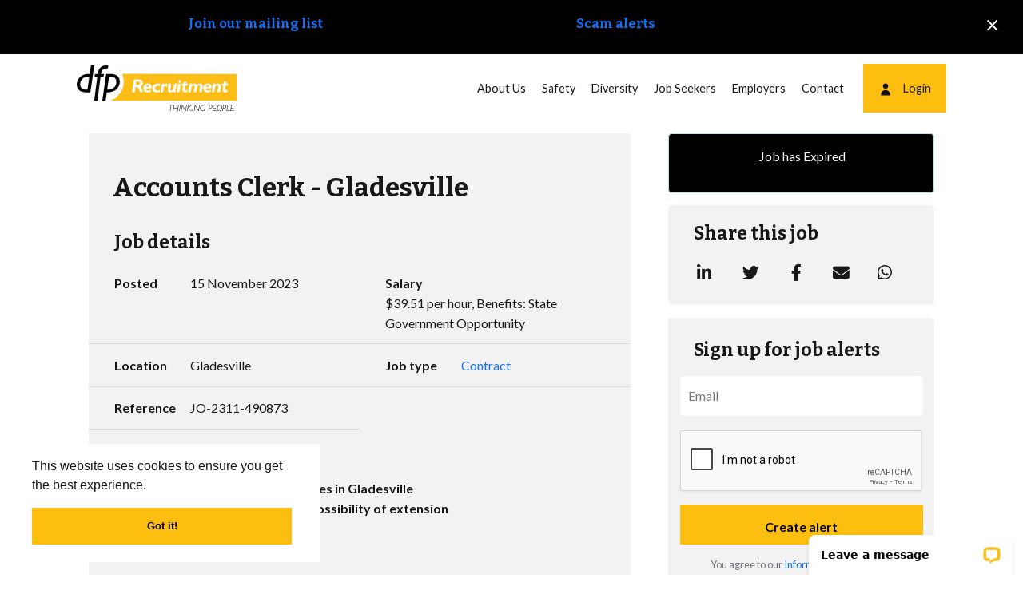

--- FILE ---
content_type: text/html; charset=utf-8
request_url: https://www.dfp.com.au/job/accounts-clerk-gladesville
body_size: 122408
content:
<!DOCTYPE html>
<html lang="en" class="no-js">
<head>
	<meta content="width=device-width, initial-scale=1.0, maximum-scale=3, user-scalable=yes" name="viewport"/>


<script type="text/javascript">window.NREUM||(NREUM={});NREUM.info={"beacon":"bam.eu01.nr-data.net","errorBeacon":"bam.eu01.nr-data.net","licenseKey":"NRJS-60d294c280022ff686b","applicationID":"508967412","transactionName":"JhpeRQoXWVpTQB4JVwcGH0IQF0I=","queueTime":1,"applicationTime":152,"agent":""}</script>
<script type="text/javascript">(window.NREUM||(NREUM={})).init={privacy:{cookies_enabled:true},ajax:{deny_list:["bam.eu01.nr-data.net"]},feature_flags:["soft_nav"],distributed_tracing:{enabled:true}};(window.NREUM||(NREUM={})).loader_config={agentID:"538764182",accountID:"7081083",trustKey:"6503853",xpid:"UwYPUFZbCxAFVFlbAQYDV1Y=",licenseKey:"NRJS-60d294c280022ff686b",applicationID:"508967412",browserID:"538764182"};;/*! For license information please see nr-loader-spa-1.308.0.min.js.LICENSE.txt */
(()=>{var e,t,r={384:(e,t,r)=>{"use strict";r.d(t,{NT:()=>a,US:()=>u,Zm:()=>o,bQ:()=>d,dV:()=>c,pV:()=>l});var n=r(6154),i=r(1863),s=r(1910);const a={beacon:"bam.nr-data.net",errorBeacon:"bam.nr-data.net"};function o(){return n.gm.NREUM||(n.gm.NREUM={}),void 0===n.gm.newrelic&&(n.gm.newrelic=n.gm.NREUM),n.gm.NREUM}function c(){let e=o();return e.o||(e.o={ST:n.gm.setTimeout,SI:n.gm.setImmediate||n.gm.setInterval,CT:n.gm.clearTimeout,XHR:n.gm.XMLHttpRequest,REQ:n.gm.Request,EV:n.gm.Event,PR:n.gm.Promise,MO:n.gm.MutationObserver,FETCH:n.gm.fetch,WS:n.gm.WebSocket},(0,s.i)(...Object.values(e.o))),e}function d(e,t){let r=o();r.initializedAgents??={},t.initializedAt={ms:(0,i.t)(),date:new Date},r.initializedAgents[e]=t}function u(e,t){o()[e]=t}function l(){return function(){let e=o();const t=e.info||{};e.info={beacon:a.beacon,errorBeacon:a.errorBeacon,...t}}(),function(){let e=o();const t=e.init||{};e.init={...t}}(),c(),function(){let e=o();const t=e.loader_config||{};e.loader_config={...t}}(),o()}},782:(e,t,r)=>{"use strict";r.d(t,{T:()=>n});const n=r(860).K7.pageViewTiming},860:(e,t,r)=>{"use strict";r.d(t,{$J:()=>u,K7:()=>c,P3:()=>d,XX:()=>i,Yy:()=>o,df:()=>s,qY:()=>n,v4:()=>a});const n="events",i="jserrors",s="browser/blobs",a="rum",o="browser/logs",c={ajax:"ajax",genericEvents:"generic_events",jserrors:i,logging:"logging",metrics:"metrics",pageAction:"page_action",pageViewEvent:"page_view_event",pageViewTiming:"page_view_timing",sessionReplay:"session_replay",sessionTrace:"session_trace",softNav:"soft_navigations",spa:"spa"},d={[c.pageViewEvent]:1,[c.pageViewTiming]:2,[c.metrics]:3,[c.jserrors]:4,[c.spa]:5,[c.ajax]:6,[c.sessionTrace]:7,[c.softNav]:8,[c.sessionReplay]:9,[c.logging]:10,[c.genericEvents]:11},u={[c.pageViewEvent]:a,[c.pageViewTiming]:n,[c.ajax]:n,[c.spa]:n,[c.softNav]:n,[c.metrics]:i,[c.jserrors]:i,[c.sessionTrace]:s,[c.sessionReplay]:s,[c.logging]:o,[c.genericEvents]:"ins"}},944:(e,t,r)=>{"use strict";r.d(t,{R:()=>i});var n=r(3241);function i(e,t){"function"==typeof console.debug&&(console.debug("New Relic Warning: https://github.com/newrelic/newrelic-browser-agent/blob/main/docs/warning-codes.md#".concat(e),t),(0,n.W)({agentIdentifier:null,drained:null,type:"data",name:"warn",feature:"warn",data:{code:e,secondary:t}}))}},993:(e,t,r)=>{"use strict";r.d(t,{A$:()=>s,ET:()=>a,TZ:()=>o,p_:()=>i});var n=r(860);const i={ERROR:"ERROR",WARN:"WARN",INFO:"INFO",DEBUG:"DEBUG",TRACE:"TRACE"},s={OFF:0,ERROR:1,WARN:2,INFO:3,DEBUG:4,TRACE:5},a="log",o=n.K7.logging},1541:(e,t,r)=>{"use strict";r.d(t,{U:()=>i,f:()=>n});const n={MFE:"MFE",BA:"BA"};function i(e,t){if(2!==t?.harvestEndpointVersion)return{};const r=t.agentRef.runtime.appMetadata.agents[0].entityGuid;return e?{"source.id":e.id,"source.name":e.name,"source.type":e.type,"parent.id":e.parent?.id||r,"parent.type":e.parent?.type||n.BA}:{"entity.guid":r,appId:t.agentRef.info.applicationID}}},1687:(e,t,r)=>{"use strict";r.d(t,{Ak:()=>d,Ze:()=>h,x3:()=>u});var n=r(3241),i=r(7836),s=r(3606),a=r(860),o=r(2646);const c={};function d(e,t){const r={staged:!1,priority:a.P3[t]||0};l(e),c[e].get(t)||c[e].set(t,r)}function u(e,t){e&&c[e]&&(c[e].get(t)&&c[e].delete(t),p(e,t,!1),c[e].size&&f(e))}function l(e){if(!e)throw new Error("agentIdentifier required");c[e]||(c[e]=new Map)}function h(e="",t="feature",r=!1){if(l(e),!e||!c[e].get(t)||r)return p(e,t);c[e].get(t).staged=!0,f(e)}function f(e){const t=Array.from(c[e]);t.every(([e,t])=>t.staged)&&(t.sort((e,t)=>e[1].priority-t[1].priority),t.forEach(([t])=>{c[e].delete(t),p(e,t)}))}function p(e,t,r=!0){const a=e?i.ee.get(e):i.ee,c=s.i.handlers;if(!a.aborted&&a.backlog&&c){if((0,n.W)({agentIdentifier:e,type:"lifecycle",name:"drain",feature:t}),r){const e=a.backlog[t],r=c[t];if(r){for(let t=0;e&&t<e.length;++t)g(e[t],r);Object.entries(r).forEach(([e,t])=>{Object.values(t||{}).forEach(t=>{t[0]?.on&&t[0]?.context()instanceof o.y&&t[0].on(e,t[1])})})}}a.isolatedBacklog||delete c[t],a.backlog[t]=null,a.emit("drain-"+t,[])}}function g(e,t){var r=e[1];Object.values(t[r]||{}).forEach(t=>{var r=e[0];if(t[0]===r){var n=t[1],i=e[3],s=e[2];n.apply(i,s)}})}},1738:(e,t,r)=>{"use strict";r.d(t,{U:()=>f,Y:()=>h});var n=r(3241),i=r(9908),s=r(1863),a=r(944),o=r(5701),c=r(3969),d=r(8362),u=r(860),l=r(4261);function h(e,t,r,s){const h=s||r;!h||h[e]&&h[e]!==d.d.prototype[e]||(h[e]=function(){(0,i.p)(c.xV,["API/"+e+"/called"],void 0,u.K7.metrics,r.ee),(0,n.W)({agentIdentifier:r.agentIdentifier,drained:!!o.B?.[r.agentIdentifier],type:"data",name:"api",feature:l.Pl+e,data:{}});try{return t.apply(this,arguments)}catch(e){(0,a.R)(23,e)}})}function f(e,t,r,n,a){const o=e.info;null===r?delete o.jsAttributes[t]:o.jsAttributes[t]=r,(a||null===r)&&(0,i.p)(l.Pl+n,[(0,s.t)(),t,r],void 0,"session",e.ee)}},1741:(e,t,r)=>{"use strict";r.d(t,{W:()=>s});var n=r(944),i=r(4261);class s{#e(e,...t){if(this[e]!==s.prototype[e])return this[e](...t);(0,n.R)(35,e)}addPageAction(e,t){return this.#e(i.hG,e,t)}register(e){return this.#e(i.eY,e)}recordCustomEvent(e,t){return this.#e(i.fF,e,t)}setPageViewName(e,t){return this.#e(i.Fw,e,t)}setCustomAttribute(e,t,r){return this.#e(i.cD,e,t,r)}noticeError(e,t){return this.#e(i.o5,e,t)}setUserId(e,t=!1){return this.#e(i.Dl,e,t)}setApplicationVersion(e){return this.#e(i.nb,e)}setErrorHandler(e){return this.#e(i.bt,e)}addRelease(e,t){return this.#e(i.k6,e,t)}log(e,t){return this.#e(i.$9,e,t)}start(){return this.#e(i.d3)}finished(e){return this.#e(i.BL,e)}recordReplay(){return this.#e(i.CH)}pauseReplay(){return this.#e(i.Tb)}addToTrace(e){return this.#e(i.U2,e)}setCurrentRouteName(e){return this.#e(i.PA,e)}interaction(e){return this.#e(i.dT,e)}wrapLogger(e,t,r){return this.#e(i.Wb,e,t,r)}measure(e,t){return this.#e(i.V1,e,t)}consent(e){return this.#e(i.Pv,e)}}},1863:(e,t,r)=>{"use strict";function n(){return Math.floor(performance.now())}r.d(t,{t:()=>n})},1910:(e,t,r)=>{"use strict";r.d(t,{i:()=>s});var n=r(944);const i=new Map;function s(...e){return e.every(e=>{if(i.has(e))return i.get(e);const t="function"==typeof e?e.toString():"",r=t.includes("[native code]"),s=t.includes("nrWrapper");return r||s||(0,n.R)(64,e?.name||t),i.set(e,r),r})}},2555:(e,t,r)=>{"use strict";r.d(t,{D:()=>o,f:()=>a});var n=r(384),i=r(8122);const s={beacon:n.NT.beacon,errorBeacon:n.NT.errorBeacon,licenseKey:void 0,applicationID:void 0,sa:void 0,queueTime:void 0,applicationTime:void 0,ttGuid:void 0,user:void 0,account:void 0,product:void 0,extra:void 0,jsAttributes:{},userAttributes:void 0,atts:void 0,transactionName:void 0,tNamePlain:void 0};function a(e){try{return!!e.licenseKey&&!!e.errorBeacon&&!!e.applicationID}catch(e){return!1}}const o=e=>(0,i.a)(e,s)},2614:(e,t,r)=>{"use strict";r.d(t,{BB:()=>a,H3:()=>n,g:()=>d,iL:()=>c,tS:()=>o,uh:()=>i,wk:()=>s});const n="NRBA",i="SESSION",s=144e5,a=18e5,o={STARTED:"session-started",PAUSE:"session-pause",RESET:"session-reset",RESUME:"session-resume",UPDATE:"session-update"},c={SAME_TAB:"same-tab",CROSS_TAB:"cross-tab"},d={OFF:0,FULL:1,ERROR:2}},2646:(e,t,r)=>{"use strict";r.d(t,{y:()=>n});class n{constructor(e){this.contextId=e}}},2843:(e,t,r)=>{"use strict";r.d(t,{G:()=>s,u:()=>i});var n=r(3878);function i(e,t=!1,r,i){(0,n.DD)("visibilitychange",function(){if(t)return void("hidden"===document.visibilityState&&e());e(document.visibilityState)},r,i)}function s(e,t,r){(0,n.sp)("pagehide",e,t,r)}},3241:(e,t,r)=>{"use strict";r.d(t,{W:()=>s});var n=r(6154);const i="newrelic";function s(e={}){try{n.gm.dispatchEvent(new CustomEvent(i,{detail:e}))}catch(e){}}},3304:(e,t,r)=>{"use strict";r.d(t,{A:()=>s});var n=r(7836);const i=()=>{const e=new WeakSet;return(t,r)=>{if("object"==typeof r&&null!==r){if(e.has(r))return;e.add(r)}return r}};function s(e){try{return JSON.stringify(e,i())??""}catch(e){try{n.ee.emit("internal-error",[e])}catch(e){}return""}}},3333:(e,t,r)=>{"use strict";r.d(t,{$v:()=>u,TZ:()=>n,Xh:()=>c,Zp:()=>i,kd:()=>d,mq:()=>o,nf:()=>a,qN:()=>s});const n=r(860).K7.genericEvents,i=["auxclick","click","copy","keydown","paste","scrollend"],s=["focus","blur"],a=4,o=1e3,c=2e3,d=["PageAction","UserAction","BrowserPerformance"],u={RESOURCES:"experimental.resources",REGISTER:"register"}},3434:(e,t,r)=>{"use strict";r.d(t,{Jt:()=>s,YM:()=>d});var n=r(7836),i=r(5607);const s="nr@original:".concat(i.W),a=50;var o=Object.prototype.hasOwnProperty,c=!1;function d(e,t){return e||(e=n.ee),r.inPlace=function(e,t,n,i,s){n||(n="");const a="-"===n.charAt(0);for(let o=0;o<t.length;o++){const c=t[o],d=e[c];l(d)||(e[c]=r(d,a?c+n:n,i,c,s))}},r.flag=s,r;function r(t,r,n,c,d){return l(t)?t:(r||(r=""),nrWrapper[s]=t,function(e,t,r){if(Object.defineProperty&&Object.keys)try{return Object.keys(e).forEach(function(r){Object.defineProperty(t,r,{get:function(){return e[r]},set:function(t){return e[r]=t,t}})}),t}catch(e){u([e],r)}for(var n in e)o.call(e,n)&&(t[n]=e[n])}(t,nrWrapper,e),nrWrapper);function nrWrapper(){var s,o,l,h;let f;try{o=this,s=[...arguments],l="function"==typeof n?n(s,o):n||{}}catch(t){u([t,"",[s,o,c],l],e)}i(r+"start",[s,o,c],l,d);const p=performance.now();let g;try{return h=t.apply(o,s),g=performance.now(),h}catch(e){throw g=performance.now(),i(r+"err",[s,o,e],l,d),f=e,f}finally{const e=g-p,t={start:p,end:g,duration:e,isLongTask:e>=a,methodName:c,thrownError:f};t.isLongTask&&i("long-task",[t,o],l,d),i(r+"end",[s,o,h],l,d)}}}function i(r,n,i,s){if(!c||t){var a=c;c=!0;try{e.emit(r,n,i,t,s)}catch(t){u([t,r,n,i],e)}c=a}}}function u(e,t){t||(t=n.ee);try{t.emit("internal-error",e)}catch(e){}}function l(e){return!(e&&"function"==typeof e&&e.apply&&!e[s])}},3606:(e,t,r)=>{"use strict";r.d(t,{i:()=>s});var n=r(9908);s.on=a;var i=s.handlers={};function s(e,t,r,s){a(s||n.d,i,e,t,r)}function a(e,t,r,i,s){s||(s="feature"),e||(e=n.d);var a=t[s]=t[s]||{};(a[r]=a[r]||[]).push([e,i])}},3738:(e,t,r)=>{"use strict";r.d(t,{He:()=>i,Kp:()=>o,Lc:()=>d,Rz:()=>u,TZ:()=>n,bD:()=>s,d3:()=>a,jx:()=>l,sl:()=>h,uP:()=>c});const n=r(860).K7.sessionTrace,i="bstResource",s="resource",a="-start",o="-end",c="fn"+a,d="fn"+o,u="pushState",l=1e3,h=3e4},3785:(e,t,r)=>{"use strict";r.d(t,{R:()=>c,b:()=>d});var n=r(9908),i=r(1863),s=r(860),a=r(3969),o=r(993);function c(e,t,r={},c=o.p_.INFO,d=!0,u,l=(0,i.t)()){(0,n.p)(a.xV,["API/logging/".concat(c.toLowerCase(),"/called")],void 0,s.K7.metrics,e),(0,n.p)(o.ET,[l,t,r,c,d,u],void 0,s.K7.logging,e)}function d(e){return"string"==typeof e&&Object.values(o.p_).some(t=>t===e.toUpperCase().trim())}},3878:(e,t,r)=>{"use strict";function n(e,t){return{capture:e,passive:!1,signal:t}}function i(e,t,r=!1,i){window.addEventListener(e,t,n(r,i))}function s(e,t,r=!1,i){document.addEventListener(e,t,n(r,i))}r.d(t,{DD:()=>s,jT:()=>n,sp:()=>i})},3962:(e,t,r)=>{"use strict";r.d(t,{AM:()=>a,O2:()=>l,OV:()=>s,Qu:()=>h,TZ:()=>c,ih:()=>f,pP:()=>o,t1:()=>u,tC:()=>i,wD:()=>d});var n=r(860);const i=["click","keydown","submit"],s="popstate",a="api",o="initialPageLoad",c=n.K7.softNav,d=5e3,u=500,l={INITIAL_PAGE_LOAD:"",ROUTE_CHANGE:1,UNSPECIFIED:2},h={INTERACTION:1,AJAX:2,CUSTOM_END:3,CUSTOM_TRACER:4},f={IP:"in progress",PF:"pending finish",FIN:"finished",CAN:"cancelled"}},3969:(e,t,r)=>{"use strict";r.d(t,{TZ:()=>n,XG:()=>o,rs:()=>i,xV:()=>a,z_:()=>s});const n=r(860).K7.metrics,i="sm",s="cm",a="storeSupportabilityMetrics",o="storeEventMetrics"},4234:(e,t,r)=>{"use strict";r.d(t,{W:()=>s});var n=r(7836),i=r(1687);class s{constructor(e,t){this.agentIdentifier=e,this.ee=n.ee.get(e),this.featureName=t,this.blocked=!1}deregisterDrain(){(0,i.x3)(this.agentIdentifier,this.featureName)}}},4261:(e,t,r)=>{"use strict";r.d(t,{$9:()=>u,BL:()=>c,CH:()=>p,Dl:()=>R,Fw:()=>w,PA:()=>v,Pl:()=>n,Pv:()=>A,Tb:()=>h,U2:()=>a,V1:()=>E,Wb:()=>T,bt:()=>y,cD:()=>b,d3:()=>x,dT:()=>d,eY:()=>g,fF:()=>f,hG:()=>s,hw:()=>i,k6:()=>o,nb:()=>m,o5:()=>l});const n="api-",i=n+"ixn-",s="addPageAction",a="addToTrace",o="addRelease",c="finished",d="interaction",u="log",l="noticeError",h="pauseReplay",f="recordCustomEvent",p="recordReplay",g="register",m="setApplicationVersion",v="setCurrentRouteName",b="setCustomAttribute",y="setErrorHandler",w="setPageViewName",R="setUserId",x="start",T="wrapLogger",E="measure",A="consent"},5205:(e,t,r)=>{"use strict";r.d(t,{j:()=>S});var n=r(384),i=r(1741);var s=r(2555),a=r(3333);const o=e=>{if(!e||"string"!=typeof e)return!1;try{document.createDocumentFragment().querySelector(e)}catch{return!1}return!0};var c=r(2614),d=r(944),u=r(8122);const l="[data-nr-mask]",h=e=>(0,u.a)(e,(()=>{const e={feature_flags:[],experimental:{allow_registered_children:!1,resources:!1},mask_selector:"*",block_selector:"[data-nr-block]",mask_input_options:{color:!1,date:!1,"datetime-local":!1,email:!1,month:!1,number:!1,range:!1,search:!1,tel:!1,text:!1,time:!1,url:!1,week:!1,textarea:!1,select:!1,password:!0}};return{ajax:{deny_list:void 0,block_internal:!0,enabled:!0,autoStart:!0},api:{get allow_registered_children(){return e.feature_flags.includes(a.$v.REGISTER)||e.experimental.allow_registered_children},set allow_registered_children(t){e.experimental.allow_registered_children=t},duplicate_registered_data:!1},browser_consent_mode:{enabled:!1},distributed_tracing:{enabled:void 0,exclude_newrelic_header:void 0,cors_use_newrelic_header:void 0,cors_use_tracecontext_headers:void 0,allowed_origins:void 0},get feature_flags(){return e.feature_flags},set feature_flags(t){e.feature_flags=t},generic_events:{enabled:!0,autoStart:!0},harvest:{interval:30},jserrors:{enabled:!0,autoStart:!0},logging:{enabled:!0,autoStart:!0},metrics:{enabled:!0,autoStart:!0},obfuscate:void 0,page_action:{enabled:!0},page_view_event:{enabled:!0,autoStart:!0},page_view_timing:{enabled:!0,autoStart:!0},performance:{capture_marks:!1,capture_measures:!1,capture_detail:!0,resources:{get enabled(){return e.feature_flags.includes(a.$v.RESOURCES)||e.experimental.resources},set enabled(t){e.experimental.resources=t},asset_types:[],first_party_domains:[],ignore_newrelic:!0}},privacy:{cookies_enabled:!0},proxy:{assets:void 0,beacon:void 0},session:{expiresMs:c.wk,inactiveMs:c.BB},session_replay:{autoStart:!0,enabled:!1,preload:!1,sampling_rate:10,error_sampling_rate:100,collect_fonts:!1,inline_images:!1,fix_stylesheets:!0,mask_all_inputs:!0,get mask_text_selector(){return e.mask_selector},set mask_text_selector(t){o(t)?e.mask_selector="".concat(t,",").concat(l):""===t||null===t?e.mask_selector=l:(0,d.R)(5,t)},get block_class(){return"nr-block"},get ignore_class(){return"nr-ignore"},get mask_text_class(){return"nr-mask"},get block_selector(){return e.block_selector},set block_selector(t){o(t)?e.block_selector+=",".concat(t):""!==t&&(0,d.R)(6,t)},get mask_input_options(){return e.mask_input_options},set mask_input_options(t){t&&"object"==typeof t?e.mask_input_options={...t,password:!0}:(0,d.R)(7,t)}},session_trace:{enabled:!0,autoStart:!0},soft_navigations:{enabled:!0,autoStart:!0},spa:{enabled:!0,autoStart:!0},ssl:void 0,user_actions:{enabled:!0,elementAttributes:["id","className","tagName","type"]}}})());var f=r(6154),p=r(9324);let g=0;const m={buildEnv:p.F3,distMethod:p.Xs,version:p.xv,originTime:f.WN},v={consented:!1},b={appMetadata:{},get consented(){return this.session?.state?.consent||v.consented},set consented(e){v.consented=e},customTransaction:void 0,denyList:void 0,disabled:!1,harvester:void 0,isolatedBacklog:!1,isRecording:!1,loaderType:void 0,maxBytes:3e4,obfuscator:void 0,onerror:void 0,ptid:void 0,releaseIds:{},session:void 0,timeKeeper:void 0,registeredEntities:[],jsAttributesMetadata:{bytes:0},get harvestCount(){return++g}},y=e=>{const t=(0,u.a)(e,b),r=Object.keys(m).reduce((e,t)=>(e[t]={value:m[t],writable:!1,configurable:!0,enumerable:!0},e),{});return Object.defineProperties(t,r)};var w=r(5701);const R=e=>{const t=e.startsWith("http");e+="/",r.p=t?e:"https://"+e};var x=r(7836),T=r(3241);const E={accountID:void 0,trustKey:void 0,agentID:void 0,licenseKey:void 0,applicationID:void 0,xpid:void 0},A=e=>(0,u.a)(e,E),_=new Set;function S(e,t={},r,a){let{init:o,info:c,loader_config:d,runtime:u={},exposed:l=!0}=t;if(!c){const e=(0,n.pV)();o=e.init,c=e.info,d=e.loader_config}e.init=h(o||{}),e.loader_config=A(d||{}),c.jsAttributes??={},f.bv&&(c.jsAttributes.isWorker=!0),e.info=(0,s.D)(c);const p=e.init,g=[c.beacon,c.errorBeacon];_.has(e.agentIdentifier)||(p.proxy.assets&&(R(p.proxy.assets),g.push(p.proxy.assets)),p.proxy.beacon&&g.push(p.proxy.beacon),e.beacons=[...g],function(e){const t=(0,n.pV)();Object.getOwnPropertyNames(i.W.prototype).forEach(r=>{const n=i.W.prototype[r];if("function"!=typeof n||"constructor"===n)return;let s=t[r];e[r]&&!1!==e.exposed&&"micro-agent"!==e.runtime?.loaderType&&(t[r]=(...t)=>{const n=e[r](...t);return s?s(...t):n})})}(e),(0,n.US)("activatedFeatures",w.B)),u.denyList=[...p.ajax.deny_list||[],...p.ajax.block_internal?g:[]],u.ptid=e.agentIdentifier,u.loaderType=r,e.runtime=y(u),_.has(e.agentIdentifier)||(e.ee=x.ee.get(e.agentIdentifier),e.exposed=l,(0,T.W)({agentIdentifier:e.agentIdentifier,drained:!!w.B?.[e.agentIdentifier],type:"lifecycle",name:"initialize",feature:void 0,data:e.config})),_.add(e.agentIdentifier)}},5270:(e,t,r)=>{"use strict";r.d(t,{Aw:()=>a,SR:()=>s,rF:()=>o});var n=r(384),i=r(7767);function s(e){return!!(0,n.dV)().o.MO&&(0,i.V)(e)&&!0===e?.session_trace.enabled}function a(e){return!0===e?.session_replay.preload&&s(e)}function o(e,t){try{if("string"==typeof t?.type){if("password"===t.type.toLowerCase())return"*".repeat(e?.length||0);if(void 0!==t?.dataset?.nrUnmask||t?.classList?.contains("nr-unmask"))return e}}catch(e){}return"string"==typeof e?e.replace(/[\S]/g,"*"):"*".repeat(e?.length||0)}},5289:(e,t,r)=>{"use strict";r.d(t,{GG:()=>a,Qr:()=>c,sB:()=>o});var n=r(3878),i=r(6389);function s(){return"undefined"==typeof document||"complete"===document.readyState}function a(e,t){if(s())return e();const r=(0,i.J)(e),a=setInterval(()=>{s()&&(clearInterval(a),r())},500);(0,n.sp)("load",r,t)}function o(e){if(s())return e();(0,n.DD)("DOMContentLoaded",e)}function c(e){if(s())return e();(0,n.sp)("popstate",e)}},5607:(e,t,r)=>{"use strict";r.d(t,{W:()=>n});const n=(0,r(9566).bz)()},5701:(e,t,r)=>{"use strict";r.d(t,{B:()=>s,t:()=>a});var n=r(3241);const i=new Set,s={};function a(e,t){const r=t.agentIdentifier;s[r]??={},e&&"object"==typeof e&&(i.has(r)||(t.ee.emit("rumresp",[e]),s[r]=e,i.add(r),(0,n.W)({agentIdentifier:r,loaded:!0,drained:!0,type:"lifecycle",name:"load",feature:void 0,data:e})))}},6154:(e,t,r)=>{"use strict";r.d(t,{OF:()=>d,RI:()=>i,WN:()=>h,bv:()=>s,eN:()=>f,gm:()=>a,lR:()=>l,m:()=>c,mw:()=>o,sb:()=>u});var n=r(1863);const i="undefined"!=typeof window&&!!window.document,s="undefined"!=typeof WorkerGlobalScope&&("undefined"!=typeof self&&self instanceof WorkerGlobalScope&&self.navigator instanceof WorkerNavigator||"undefined"!=typeof globalThis&&globalThis instanceof WorkerGlobalScope&&globalThis.navigator instanceof WorkerNavigator),a=i?window:"undefined"!=typeof WorkerGlobalScope&&("undefined"!=typeof self&&self instanceof WorkerGlobalScope&&self||"undefined"!=typeof globalThis&&globalThis instanceof WorkerGlobalScope&&globalThis),o=Boolean("hidden"===a?.document?.visibilityState),c=""+a?.location,d=/iPad|iPhone|iPod/.test(a.navigator?.userAgent),u=d&&"undefined"==typeof SharedWorker,l=(()=>{const e=a.navigator?.userAgent?.match(/Firefox[/\s](\d+\.\d+)/);return Array.isArray(e)&&e.length>=2?+e[1]:0})(),h=Date.now()-(0,n.t)(),f=()=>"undefined"!=typeof PerformanceNavigationTiming&&a?.performance?.getEntriesByType("navigation")?.[0]?.responseStart},6344:(e,t,r)=>{"use strict";r.d(t,{BB:()=>u,Qb:()=>l,TZ:()=>i,Ug:()=>a,Vh:()=>s,_s:()=>o,bc:()=>d,yP:()=>c});var n=r(2614);const i=r(860).K7.sessionReplay,s="errorDuringReplay",a=.12,o={DomContentLoaded:0,Load:1,FullSnapshot:2,IncrementalSnapshot:3,Meta:4,Custom:5},c={[n.g.ERROR]:15e3,[n.g.FULL]:3e5,[n.g.OFF]:0},d={RESET:{message:"Session was reset",sm:"Reset"},IMPORT:{message:"Recorder failed to import",sm:"Import"},TOO_MANY:{message:"429: Too Many Requests",sm:"Too-Many"},TOO_BIG:{message:"Payload was too large",sm:"Too-Big"},CROSS_TAB:{message:"Session Entity was set to OFF on another tab",sm:"Cross-Tab"},ENTITLEMENTS:{message:"Session Replay is not allowed and will not be started",sm:"Entitlement"}},u=5e3,l={API:"api",RESUME:"resume",SWITCH_TO_FULL:"switchToFull",INITIALIZE:"initialize",PRELOAD:"preload"}},6389:(e,t,r)=>{"use strict";function n(e,t=500,r={}){const n=r?.leading||!1;let i;return(...r)=>{n&&void 0===i&&(e.apply(this,r),i=setTimeout(()=>{i=clearTimeout(i)},t)),n||(clearTimeout(i),i=setTimeout(()=>{e.apply(this,r)},t))}}function i(e){let t=!1;return(...r)=>{t||(t=!0,e.apply(this,r))}}r.d(t,{J:()=>i,s:()=>n})},6630:(e,t,r)=>{"use strict";r.d(t,{T:()=>n});const n=r(860).K7.pageViewEvent},6774:(e,t,r)=>{"use strict";r.d(t,{T:()=>n});const n=r(860).K7.jserrors},7295:(e,t,r)=>{"use strict";r.d(t,{Xv:()=>a,gX:()=>i,iW:()=>s});var n=[];function i(e){if(!e||s(e))return!1;if(0===n.length)return!0;if("*"===n[0].hostname)return!1;for(var t=0;t<n.length;t++){var r=n[t];if(r.hostname.test(e.hostname)&&r.pathname.test(e.pathname))return!1}return!0}function s(e){return void 0===e.hostname}function a(e){if(n=[],e&&e.length)for(var t=0;t<e.length;t++){let r=e[t];if(!r)continue;if("*"===r)return void(n=[{hostname:"*"}]);0===r.indexOf("http://")?r=r.substring(7):0===r.indexOf("https://")&&(r=r.substring(8));const i=r.indexOf("/");let s,a;i>0?(s=r.substring(0,i),a=r.substring(i)):(s=r,a="*");let[c]=s.split(":");n.push({hostname:o(c),pathname:o(a,!0)})}}function o(e,t=!1){const r=e.replace(/[.+?^${}()|[\]\\]/g,e=>"\\"+e).replace(/\*/g,".*?");return new RegExp((t?"^":"")+r+"$")}},7485:(e,t,r)=>{"use strict";r.d(t,{D:()=>i});var n=r(6154);function i(e){if(0===(e||"").indexOf("data:"))return{protocol:"data"};try{const t=new URL(e,location.href),r={port:t.port,hostname:t.hostname,pathname:t.pathname,search:t.search,protocol:t.protocol.slice(0,t.protocol.indexOf(":")),sameOrigin:t.protocol===n.gm?.location?.protocol&&t.host===n.gm?.location?.host};return r.port&&""!==r.port||("http:"===t.protocol&&(r.port="80"),"https:"===t.protocol&&(r.port="443")),r.pathname&&""!==r.pathname?r.pathname.startsWith("/")||(r.pathname="/".concat(r.pathname)):r.pathname="/",r}catch(e){return{}}}},7699:(e,t,r)=>{"use strict";r.d(t,{It:()=>s,KC:()=>o,No:()=>i,qh:()=>a});var n=r(860);const i=16e3,s=1e6,a="SESSION_ERROR",o={[n.K7.logging]:!0,[n.K7.genericEvents]:!1,[n.K7.jserrors]:!1,[n.K7.ajax]:!1}},7767:(e,t,r)=>{"use strict";r.d(t,{V:()=>i});var n=r(6154);const i=e=>n.RI&&!0===e?.privacy.cookies_enabled},7836:(e,t,r)=>{"use strict";r.d(t,{P:()=>o,ee:()=>c});var n=r(384),i=r(8990),s=r(2646),a=r(5607);const o="nr@context:".concat(a.W),c=function e(t,r){var n={},a={},u={},l=!1;try{l=16===r.length&&d.initializedAgents?.[r]?.runtime.isolatedBacklog}catch(e){}var h={on:p,addEventListener:p,removeEventListener:function(e,t){var r=n[e];if(!r)return;for(var i=0;i<r.length;i++)r[i]===t&&r.splice(i,1)},emit:function(e,r,n,i,s){!1!==s&&(s=!0);if(c.aborted&&!i)return;t&&s&&t.emit(e,r,n);var o=f(n);g(e).forEach(e=>{e.apply(o,r)});var d=v()[a[e]];d&&d.push([h,e,r,o]);return o},get:m,listeners:g,context:f,buffer:function(e,t){const r=v();if(t=t||"feature",h.aborted)return;Object.entries(e||{}).forEach(([e,n])=>{a[n]=t,t in r||(r[t]=[])})},abort:function(){h._aborted=!0,Object.keys(h.backlog).forEach(e=>{delete h.backlog[e]})},isBuffering:function(e){return!!v()[a[e]]},debugId:r,backlog:l?{}:t&&"object"==typeof t.backlog?t.backlog:{},isolatedBacklog:l};return Object.defineProperty(h,"aborted",{get:()=>{let e=h._aborted||!1;return e||(t&&(e=t.aborted),e)}}),h;function f(e){return e&&e instanceof s.y?e:e?(0,i.I)(e,o,()=>new s.y(o)):new s.y(o)}function p(e,t){n[e]=g(e).concat(t)}function g(e){return n[e]||[]}function m(t){return u[t]=u[t]||e(h,t)}function v(){return h.backlog}}(void 0,"globalEE"),d=(0,n.Zm)();d.ee||(d.ee=c)},8122:(e,t,r)=>{"use strict";r.d(t,{a:()=>i});var n=r(944);function i(e,t){try{if(!e||"object"!=typeof e)return(0,n.R)(3);if(!t||"object"!=typeof t)return(0,n.R)(4);const r=Object.create(Object.getPrototypeOf(t),Object.getOwnPropertyDescriptors(t)),s=0===Object.keys(r).length?e:r;for(let a in s)if(void 0!==e[a])try{if(null===e[a]){r[a]=null;continue}Array.isArray(e[a])&&Array.isArray(t[a])?r[a]=Array.from(new Set([...e[a],...t[a]])):"object"==typeof e[a]&&"object"==typeof t[a]?r[a]=i(e[a],t[a]):r[a]=e[a]}catch(e){r[a]||(0,n.R)(1,e)}return r}catch(e){(0,n.R)(2,e)}}},8139:(e,t,r)=>{"use strict";r.d(t,{u:()=>h});var n=r(7836),i=r(3434),s=r(8990),a=r(6154);const o={},c=a.gm.XMLHttpRequest,d="addEventListener",u="removeEventListener",l="nr@wrapped:".concat(n.P);function h(e){var t=function(e){return(e||n.ee).get("events")}(e);if(o[t.debugId]++)return t;o[t.debugId]=1;var r=(0,i.YM)(t,!0);function h(e){r.inPlace(e,[d,u],"-",p)}function p(e,t){return e[1]}return"getPrototypeOf"in Object&&(a.RI&&f(document,h),c&&f(c.prototype,h),f(a.gm,h)),t.on(d+"-start",function(e,t){var n=e[1];if(null!==n&&("function"==typeof n||"object"==typeof n)&&"newrelic"!==e[0]){var i=(0,s.I)(n,l,function(){var e={object:function(){if("function"!=typeof n.handleEvent)return;return n.handleEvent.apply(n,arguments)},function:n}[typeof n];return e?r(e,"fn-",null,e.name||"anonymous"):n});this.wrapped=e[1]=i}}),t.on(u+"-start",function(e){e[1]=this.wrapped||e[1]}),t}function f(e,t,...r){let n=e;for(;"object"==typeof n&&!Object.prototype.hasOwnProperty.call(n,d);)n=Object.getPrototypeOf(n);n&&t(n,...r)}},8362:(e,t,r)=>{"use strict";r.d(t,{d:()=>s});var n=r(9566),i=r(1741);class s extends i.W{agentIdentifier=(0,n.LA)(16)}},8374:(e,t,r)=>{r.nc=(()=>{try{return document?.currentScript?.nonce}catch(e){}return""})()},8990:(e,t,r)=>{"use strict";r.d(t,{I:()=>i});var n=Object.prototype.hasOwnProperty;function i(e,t,r){if(n.call(e,t))return e[t];var i=r();if(Object.defineProperty&&Object.keys)try{return Object.defineProperty(e,t,{value:i,writable:!0,enumerable:!1}),i}catch(e){}return e[t]=i,i}},9119:(e,t,r)=>{"use strict";r.d(t,{L:()=>s});var n=/([^?#]*)[^#]*(#[^?]*|$).*/,i=/([^?#]*)().*/;function s(e,t){return e?e.replace(t?n:i,"$1$2"):e}},9300:(e,t,r)=>{"use strict";r.d(t,{T:()=>n});const n=r(860).K7.ajax},9324:(e,t,r)=>{"use strict";r.d(t,{AJ:()=>a,F3:()=>i,Xs:()=>s,Yq:()=>o,xv:()=>n});const n="1.308.0",i="PROD",s="CDN",a="@newrelic/rrweb",o="1.0.1"},9566:(e,t,r)=>{"use strict";r.d(t,{LA:()=>o,ZF:()=>c,bz:()=>a,el:()=>d});var n=r(6154);const i="xxxxxxxx-xxxx-4xxx-yxxx-xxxxxxxxxxxx";function s(e,t){return e?15&e[t]:16*Math.random()|0}function a(){const e=n.gm?.crypto||n.gm?.msCrypto;let t,r=0;return e&&e.getRandomValues&&(t=e.getRandomValues(new Uint8Array(30))),i.split("").map(e=>"x"===e?s(t,r++).toString(16):"y"===e?(3&s()|8).toString(16):e).join("")}function o(e){const t=n.gm?.crypto||n.gm?.msCrypto;let r,i=0;t&&t.getRandomValues&&(r=t.getRandomValues(new Uint8Array(e)));const a=[];for(var o=0;o<e;o++)a.push(s(r,i++).toString(16));return a.join("")}function c(){return o(16)}function d(){return o(32)}},9908:(e,t,r)=>{"use strict";r.d(t,{d:()=>n,p:()=>i});var n=r(7836).ee.get("handle");function i(e,t,r,i,s){s?(s.buffer([e],i),s.emit(e,t,r)):(n.buffer([e],i),n.emit(e,t,r))}}},n={};function i(e){var t=n[e];if(void 0!==t)return t.exports;var s=n[e]={exports:{}};return r[e](s,s.exports,i),s.exports}i.m=r,i.d=(e,t)=>{for(var r in t)i.o(t,r)&&!i.o(e,r)&&Object.defineProperty(e,r,{enumerable:!0,get:t[r]})},i.f={},i.e=e=>Promise.all(Object.keys(i.f).reduce((t,r)=>(i.f[r](e,t),t),[])),i.u=e=>({212:"nr-spa-compressor",249:"nr-spa-recorder",478:"nr-spa"}[e]+"-1.308.0.min.js"),i.o=(e,t)=>Object.prototype.hasOwnProperty.call(e,t),e={},t="NRBA-1.308.0.PROD:",i.l=(r,n,s,a)=>{if(e[r])e[r].push(n);else{var o,c;if(void 0!==s)for(var d=document.getElementsByTagName("script"),u=0;u<d.length;u++){var l=d[u];if(l.getAttribute("src")==r||l.getAttribute("data-webpack")==t+s){o=l;break}}if(!o){c=!0;var h={478:"sha512-RSfSVnmHk59T/uIPbdSE0LPeqcEdF4/+XhfJdBuccH5rYMOEZDhFdtnh6X6nJk7hGpzHd9Ujhsy7lZEz/ORYCQ==",249:"sha512-ehJXhmntm85NSqW4MkhfQqmeKFulra3klDyY0OPDUE+sQ3GokHlPh1pmAzuNy//3j4ac6lzIbmXLvGQBMYmrkg==",212:"sha512-B9h4CR46ndKRgMBcK+j67uSR2RCnJfGefU+A7FrgR/k42ovXy5x/MAVFiSvFxuVeEk/pNLgvYGMp1cBSK/G6Fg=="};(o=document.createElement("script")).charset="utf-8",i.nc&&o.setAttribute("nonce",i.nc),o.setAttribute("data-webpack",t+s),o.src=r,0!==o.src.indexOf(window.location.origin+"/")&&(o.crossOrigin="anonymous"),h[a]&&(o.integrity=h[a])}e[r]=[n];var f=(t,n)=>{o.onerror=o.onload=null,clearTimeout(p);var i=e[r];if(delete e[r],o.parentNode&&o.parentNode.removeChild(o),i&&i.forEach(e=>e(n)),t)return t(n)},p=setTimeout(f.bind(null,void 0,{type:"timeout",target:o}),12e4);o.onerror=f.bind(null,o.onerror),o.onload=f.bind(null,o.onload),c&&document.head.appendChild(o)}},i.r=e=>{"undefined"!=typeof Symbol&&Symbol.toStringTag&&Object.defineProperty(e,Symbol.toStringTag,{value:"Module"}),Object.defineProperty(e,"__esModule",{value:!0})},i.p="https://js-agent.newrelic.com/",(()=>{var e={38:0,788:0};i.f.j=(t,r)=>{var n=i.o(e,t)?e[t]:void 0;if(0!==n)if(n)r.push(n[2]);else{var s=new Promise((r,i)=>n=e[t]=[r,i]);r.push(n[2]=s);var a=i.p+i.u(t),o=new Error;i.l(a,r=>{if(i.o(e,t)&&(0!==(n=e[t])&&(e[t]=void 0),n)){var s=r&&("load"===r.type?"missing":r.type),a=r&&r.target&&r.target.src;o.message="Loading chunk "+t+" failed: ("+s+": "+a+")",o.name="ChunkLoadError",o.type=s,o.request=a,n[1](o)}},"chunk-"+t,t)}};var t=(t,r)=>{var n,s,[a,o,c]=r,d=0;if(a.some(t=>0!==e[t])){for(n in o)i.o(o,n)&&(i.m[n]=o[n]);if(c)c(i)}for(t&&t(r);d<a.length;d++)s=a[d],i.o(e,s)&&e[s]&&e[s][0](),e[s]=0},r=self["webpackChunk:NRBA-1.308.0.PROD"]=self["webpackChunk:NRBA-1.308.0.PROD"]||[];r.forEach(t.bind(null,0)),r.push=t.bind(null,r.push.bind(r))})(),(()=>{"use strict";i(8374);var e=i(8362),t=i(860);const r=Object.values(t.K7);var n=i(5205);var s=i(9908),a=i(1863),o=i(4261),c=i(1738);var d=i(1687),u=i(4234),l=i(5289),h=i(6154),f=i(944),p=i(5270),g=i(7767),m=i(6389),v=i(7699);class b extends u.W{constructor(e,t){super(e.agentIdentifier,t),this.agentRef=e,this.abortHandler=void 0,this.featAggregate=void 0,this.loadedSuccessfully=void 0,this.onAggregateImported=new Promise(e=>{this.loadedSuccessfully=e}),this.deferred=Promise.resolve(),!1===e.init[this.featureName].autoStart?this.deferred=new Promise((t,r)=>{this.ee.on("manual-start-all",(0,m.J)(()=>{(0,d.Ak)(e.agentIdentifier,this.featureName),t()}))}):(0,d.Ak)(e.agentIdentifier,t)}importAggregator(e,t,r={}){if(this.featAggregate)return;const n=async()=>{let n;await this.deferred;try{if((0,g.V)(e.init)){const{setupAgentSession:t}=await i.e(478).then(i.bind(i,8766));n=t(e)}}catch(e){(0,f.R)(20,e),this.ee.emit("internal-error",[e]),(0,s.p)(v.qh,[e],void 0,this.featureName,this.ee)}try{if(!this.#t(this.featureName,n,e.init))return(0,d.Ze)(this.agentIdentifier,this.featureName),void this.loadedSuccessfully(!1);const{Aggregate:i}=await t();this.featAggregate=new i(e,r),e.runtime.harvester.initializedAggregates.push(this.featAggregate),this.loadedSuccessfully(!0)}catch(e){(0,f.R)(34,e),this.abortHandler?.(),(0,d.Ze)(this.agentIdentifier,this.featureName,!0),this.loadedSuccessfully(!1),this.ee&&this.ee.abort()}};h.RI?(0,l.GG)(()=>n(),!0):n()}#t(e,r,n){if(this.blocked)return!1;switch(e){case t.K7.sessionReplay:return(0,p.SR)(n)&&!!r;case t.K7.sessionTrace:return!!r;default:return!0}}}var y=i(6630),w=i(2614),R=i(3241);class x extends b{static featureName=y.T;constructor(e){var t;super(e,y.T),this.setupInspectionEvents(e.agentIdentifier),t=e,(0,c.Y)(o.Fw,function(e,r){"string"==typeof e&&("/"!==e.charAt(0)&&(e="/"+e),t.runtime.customTransaction=(r||"http://custom.transaction")+e,(0,s.p)(o.Pl+o.Fw,[(0,a.t)()],void 0,void 0,t.ee))},t),this.importAggregator(e,()=>i.e(478).then(i.bind(i,2467)))}setupInspectionEvents(e){const t=(t,r)=>{t&&(0,R.W)({agentIdentifier:e,timeStamp:t.timeStamp,loaded:"complete"===t.target.readyState,type:"window",name:r,data:t.target.location+""})};(0,l.sB)(e=>{t(e,"DOMContentLoaded")}),(0,l.GG)(e=>{t(e,"load")}),(0,l.Qr)(e=>{t(e,"navigate")}),this.ee.on(w.tS.UPDATE,(t,r)=>{(0,R.W)({agentIdentifier:e,type:"lifecycle",name:"session",data:r})})}}var T=i(384);class E extends e.d{constructor(e){var t;(super(),h.gm)?(this.features={},(0,T.bQ)(this.agentIdentifier,this),this.desiredFeatures=new Set(e.features||[]),this.desiredFeatures.add(x),(0,n.j)(this,e,e.loaderType||"agent"),t=this,(0,c.Y)(o.cD,function(e,r,n=!1){if("string"==typeof e){if(["string","number","boolean"].includes(typeof r)||null===r)return(0,c.U)(t,e,r,o.cD,n);(0,f.R)(40,typeof r)}else(0,f.R)(39,typeof e)},t),function(e){(0,c.Y)(o.Dl,function(t,r=!1){if("string"!=typeof t&&null!==t)return void(0,f.R)(41,typeof t);const n=e.info.jsAttributes["enduser.id"];r&&null!=n&&n!==t?(0,s.p)(o.Pl+"setUserIdAndResetSession",[t],void 0,"session",e.ee):(0,c.U)(e,"enduser.id",t,o.Dl,!0)},e)}(this),function(e){(0,c.Y)(o.nb,function(t){if("string"==typeof t||null===t)return(0,c.U)(e,"application.version",t,o.nb,!1);(0,f.R)(42,typeof t)},e)}(this),function(e){(0,c.Y)(o.d3,function(){e.ee.emit("manual-start-all")},e)}(this),function(e){(0,c.Y)(o.Pv,function(t=!0){if("boolean"==typeof t){if((0,s.p)(o.Pl+o.Pv,[t],void 0,"session",e.ee),e.runtime.consented=t,t){const t=e.features.page_view_event;t.onAggregateImported.then(e=>{const r=t.featAggregate;e&&!r.sentRum&&r.sendRum()})}}else(0,f.R)(65,typeof t)},e)}(this),this.run()):(0,f.R)(21)}get config(){return{info:this.info,init:this.init,loader_config:this.loader_config,runtime:this.runtime}}get api(){return this}run(){try{const e=function(e){const t={};return r.forEach(r=>{t[r]=!!e[r]?.enabled}),t}(this.init),n=[...this.desiredFeatures];n.sort((e,r)=>t.P3[e.featureName]-t.P3[r.featureName]),n.forEach(r=>{if(!e[r.featureName]&&r.featureName!==t.K7.pageViewEvent)return;if(r.featureName===t.K7.spa)return void(0,f.R)(67);const n=function(e){switch(e){case t.K7.ajax:return[t.K7.jserrors];case t.K7.sessionTrace:return[t.K7.ajax,t.K7.pageViewEvent];case t.K7.sessionReplay:return[t.K7.sessionTrace];case t.K7.pageViewTiming:return[t.K7.pageViewEvent];default:return[]}}(r.featureName).filter(e=>!(e in this.features));n.length>0&&(0,f.R)(36,{targetFeature:r.featureName,missingDependencies:n}),this.features[r.featureName]=new r(this)})}catch(e){(0,f.R)(22,e);for(const e in this.features)this.features[e].abortHandler?.();const t=(0,T.Zm)();delete t.initializedAgents[this.agentIdentifier]?.features,delete this.sharedAggregator;return t.ee.get(this.agentIdentifier).abort(),!1}}}var A=i(2843),_=i(782);class S extends b{static featureName=_.T;constructor(e){super(e,_.T),h.RI&&((0,A.u)(()=>(0,s.p)("docHidden",[(0,a.t)()],void 0,_.T,this.ee),!0),(0,A.G)(()=>(0,s.p)("winPagehide",[(0,a.t)()],void 0,_.T,this.ee)),this.importAggregator(e,()=>i.e(478).then(i.bind(i,9917))))}}var O=i(3969);class I extends b{static featureName=O.TZ;constructor(e){super(e,O.TZ),h.RI&&document.addEventListener("securitypolicyviolation",e=>{(0,s.p)(O.xV,["Generic/CSPViolation/Detected"],void 0,this.featureName,this.ee)}),this.importAggregator(e,()=>i.e(478).then(i.bind(i,6555)))}}var N=i(6774),P=i(3878),k=i(3304);class D{constructor(e,t,r,n,i){this.name="UncaughtError",this.message="string"==typeof e?e:(0,k.A)(e),this.sourceURL=t,this.line=r,this.column=n,this.__newrelic=i}}function C(e){return M(e)?e:new D(void 0!==e?.message?e.message:e,e?.filename||e?.sourceURL,e?.lineno||e?.line,e?.colno||e?.col,e?.__newrelic,e?.cause)}function j(e){const t="Unhandled Promise Rejection: ";if(!e?.reason)return;if(M(e.reason)){try{e.reason.message.startsWith(t)||(e.reason.message=t+e.reason.message)}catch(e){}return C(e.reason)}const r=C(e.reason);return(r.message||"").startsWith(t)||(r.message=t+r.message),r}function L(e){if(e.error instanceof SyntaxError&&!/:\d+$/.test(e.error.stack?.trim())){const t=new D(e.message,e.filename,e.lineno,e.colno,e.error.__newrelic,e.cause);return t.name=SyntaxError.name,t}return M(e.error)?e.error:C(e)}function M(e){return e instanceof Error&&!!e.stack}function H(e,r,n,i,o=(0,a.t)()){"string"==typeof e&&(e=new Error(e)),(0,s.p)("err",[e,o,!1,r,n.runtime.isRecording,void 0,i],void 0,t.K7.jserrors,n.ee),(0,s.p)("uaErr",[],void 0,t.K7.genericEvents,n.ee)}var B=i(1541),K=i(993),W=i(3785);function U(e,{customAttributes:t={},level:r=K.p_.INFO}={},n,i,s=(0,a.t)()){(0,W.R)(n.ee,e,t,r,!1,i,s)}function F(e,r,n,i,c=(0,a.t)()){(0,s.p)(o.Pl+o.hG,[c,e,r,i],void 0,t.K7.genericEvents,n.ee)}function V(e,r,n,i,c=(0,a.t)()){const{start:d,end:u,customAttributes:l}=r||{},h={customAttributes:l||{}};if("object"!=typeof h.customAttributes||"string"!=typeof e||0===e.length)return void(0,f.R)(57);const p=(e,t)=>null==e?t:"number"==typeof e?e:e instanceof PerformanceMark?e.startTime:Number.NaN;if(h.start=p(d,0),h.end=p(u,c),Number.isNaN(h.start)||Number.isNaN(h.end))(0,f.R)(57);else{if(h.duration=h.end-h.start,!(h.duration<0))return(0,s.p)(o.Pl+o.V1,[h,e,i],void 0,t.K7.genericEvents,n.ee),h;(0,f.R)(58)}}function G(e,r={},n,i,c=(0,a.t)()){(0,s.p)(o.Pl+o.fF,[c,e,r,i],void 0,t.K7.genericEvents,n.ee)}function z(e){(0,c.Y)(o.eY,function(t){return Y(e,t)},e)}function Y(e,r,n){(0,f.R)(54,"newrelic.register"),r||={},r.type=B.f.MFE,r.licenseKey||=e.info.licenseKey,r.blocked=!1,r.parent=n||{},Array.isArray(r.tags)||(r.tags=[]);const i={};r.tags.forEach(e=>{"name"!==e&&"id"!==e&&(i["source.".concat(e)]=!0)}),r.isolated??=!0;let o=()=>{};const c=e.runtime.registeredEntities;if(!r.isolated){const e=c.find(({metadata:{target:{id:e}}})=>e===r.id&&!r.isolated);if(e)return e}const d=e=>{r.blocked=!0,o=e};function u(e){return"string"==typeof e&&!!e.trim()&&e.trim().length<501||"number"==typeof e}e.init.api.allow_registered_children||d((0,m.J)(()=>(0,f.R)(55))),u(r.id)&&u(r.name)||d((0,m.J)(()=>(0,f.R)(48,r)));const l={addPageAction:(t,n={})=>g(F,[t,{...i,...n},e],r),deregister:()=>{d((0,m.J)(()=>(0,f.R)(68)))},log:(t,n={})=>g(U,[t,{...n,customAttributes:{...i,...n.customAttributes||{}}},e],r),measure:(t,n={})=>g(V,[t,{...n,customAttributes:{...i,...n.customAttributes||{}}},e],r),noticeError:(t,n={})=>g(H,[t,{...i,...n},e],r),register:(t={})=>g(Y,[e,t],l.metadata.target),recordCustomEvent:(t,n={})=>g(G,[t,{...i,...n},e],r),setApplicationVersion:e=>p("application.version",e),setCustomAttribute:(e,t)=>p(e,t),setUserId:e=>p("enduser.id",e),metadata:{customAttributes:i,target:r}},h=()=>(r.blocked&&o(),r.blocked);h()||c.push(l);const p=(e,t)=>{h()||(i[e]=t)},g=(r,n,i)=>{if(h())return;const o=(0,a.t)();(0,s.p)(O.xV,["API/register/".concat(r.name,"/called")],void 0,t.K7.metrics,e.ee);try{if(e.init.api.duplicate_registered_data&&"register"!==r.name){let e=n;if(n[1]instanceof Object){const t={"child.id":i.id,"child.type":i.type};e="customAttributes"in n[1]?[n[0],{...n[1],customAttributes:{...n[1].customAttributes,...t}},...n.slice(2)]:[n[0],{...n[1],...t},...n.slice(2)]}r(...e,void 0,o)}return r(...n,i,o)}catch(e){(0,f.R)(50,e)}};return l}class Z extends b{static featureName=N.T;constructor(e){var t;super(e,N.T),t=e,(0,c.Y)(o.o5,(e,r)=>H(e,r,t),t),function(e){(0,c.Y)(o.bt,function(t){e.runtime.onerror=t},e)}(e),function(e){let t=0;(0,c.Y)(o.k6,function(e,r){++t>10||(this.runtime.releaseIds[e.slice(-200)]=(""+r).slice(-200))},e)}(e),z(e);try{this.removeOnAbort=new AbortController}catch(e){}this.ee.on("internal-error",(t,r)=>{this.abortHandler&&(0,s.p)("ierr",[C(t),(0,a.t)(),!0,{},e.runtime.isRecording,r],void 0,this.featureName,this.ee)}),h.gm.addEventListener("unhandledrejection",t=>{this.abortHandler&&(0,s.p)("err",[j(t),(0,a.t)(),!1,{unhandledPromiseRejection:1},e.runtime.isRecording],void 0,this.featureName,this.ee)},(0,P.jT)(!1,this.removeOnAbort?.signal)),h.gm.addEventListener("error",t=>{this.abortHandler&&(0,s.p)("err",[L(t),(0,a.t)(),!1,{},e.runtime.isRecording],void 0,this.featureName,this.ee)},(0,P.jT)(!1,this.removeOnAbort?.signal)),this.abortHandler=this.#r,this.importAggregator(e,()=>i.e(478).then(i.bind(i,2176)))}#r(){this.removeOnAbort?.abort(),this.abortHandler=void 0}}var q=i(8990);let X=1;function J(e){const t=typeof e;return!e||"object"!==t&&"function"!==t?-1:e===h.gm?0:(0,q.I)(e,"nr@id",function(){return X++})}function Q(e){if("string"==typeof e&&e.length)return e.length;if("object"==typeof e){if("undefined"!=typeof ArrayBuffer&&e instanceof ArrayBuffer&&e.byteLength)return e.byteLength;if("undefined"!=typeof Blob&&e instanceof Blob&&e.size)return e.size;if(!("undefined"!=typeof FormData&&e instanceof FormData))try{return(0,k.A)(e).length}catch(e){return}}}var ee=i(8139),te=i(7836),re=i(3434);const ne={},ie=["open","send"];function se(e){var t=e||te.ee;const r=function(e){return(e||te.ee).get("xhr")}(t);if(void 0===h.gm.XMLHttpRequest)return r;if(ne[r.debugId]++)return r;ne[r.debugId]=1,(0,ee.u)(t);var n=(0,re.YM)(r),i=h.gm.XMLHttpRequest,s=h.gm.MutationObserver,a=h.gm.Promise,o=h.gm.setInterval,c="readystatechange",d=["onload","onerror","onabort","onloadstart","onloadend","onprogress","ontimeout"],u=[],l=h.gm.XMLHttpRequest=function(e){const t=new i(e),s=r.context(t);try{r.emit("new-xhr",[t],s),t.addEventListener(c,(a=s,function(){var e=this;e.readyState>3&&!a.resolved&&(a.resolved=!0,r.emit("xhr-resolved",[],e)),n.inPlace(e,d,"fn-",y)}),(0,P.jT)(!1))}catch(e){(0,f.R)(15,e);try{r.emit("internal-error",[e])}catch(e){}}var a;return t};function p(e,t){n.inPlace(t,["onreadystatechange"],"fn-",y)}if(function(e,t){for(var r in e)t[r]=e[r]}(i,l),l.prototype=i.prototype,n.inPlace(l.prototype,ie,"-xhr-",y),r.on("send-xhr-start",function(e,t){p(e,t),function(e){u.push(e),s&&(g?g.then(b):o?o(b):(m=-m,v.data=m))}(t)}),r.on("open-xhr-start",p),s){var g=a&&a.resolve();if(!o&&!a){var m=1,v=document.createTextNode(m);new s(b).observe(v,{characterData:!0})}}else t.on("fn-end",function(e){e[0]&&e[0].type===c||b()});function b(){for(var e=0;e<u.length;e++)p(0,u[e]);u.length&&(u=[])}function y(e,t){return t}return r}var ae="fetch-",oe=ae+"body-",ce=["arrayBuffer","blob","json","text","formData"],de=h.gm.Request,ue=h.gm.Response,le="prototype";const he={};function fe(e){const t=function(e){return(e||te.ee).get("fetch")}(e);if(!(de&&ue&&h.gm.fetch))return t;if(he[t.debugId]++)return t;function r(e,r,n){var i=e[r];"function"==typeof i&&(e[r]=function(){var e,r=[...arguments],s={};t.emit(n+"before-start",[r],s),s[te.P]&&s[te.P].dt&&(e=s[te.P].dt);var a=i.apply(this,r);return t.emit(n+"start",[r,e],a),a.then(function(e){return t.emit(n+"end",[null,e],a),e},function(e){throw t.emit(n+"end",[e],a),e})})}return he[t.debugId]=1,ce.forEach(e=>{r(de[le],e,oe),r(ue[le],e,oe)}),r(h.gm,"fetch",ae),t.on(ae+"end",function(e,r){var n=this;if(r){var i=r.headers.get("content-length");null!==i&&(n.rxSize=i),t.emit(ae+"done",[null,r],n)}else t.emit(ae+"done",[e],n)}),t}var pe=i(7485),ge=i(9566);class me{constructor(e){this.agentRef=e}generateTracePayload(e){const t=this.agentRef.loader_config;if(!this.shouldGenerateTrace(e)||!t)return null;var r=(t.accountID||"").toString()||null,n=(t.agentID||"").toString()||null,i=(t.trustKey||"").toString()||null;if(!r||!n)return null;var s=(0,ge.ZF)(),a=(0,ge.el)(),o=Date.now(),c={spanId:s,traceId:a,timestamp:o};return(e.sameOrigin||this.isAllowedOrigin(e)&&this.useTraceContextHeadersForCors())&&(c.traceContextParentHeader=this.generateTraceContextParentHeader(s,a),c.traceContextStateHeader=this.generateTraceContextStateHeader(s,o,r,n,i)),(e.sameOrigin&&!this.excludeNewrelicHeader()||!e.sameOrigin&&this.isAllowedOrigin(e)&&this.useNewrelicHeaderForCors())&&(c.newrelicHeader=this.generateTraceHeader(s,a,o,r,n,i)),c}generateTraceContextParentHeader(e,t){return"00-"+t+"-"+e+"-01"}generateTraceContextStateHeader(e,t,r,n,i){return i+"@nr=0-1-"+r+"-"+n+"-"+e+"----"+t}generateTraceHeader(e,t,r,n,i,s){if(!("function"==typeof h.gm?.btoa))return null;var a={v:[0,1],d:{ty:"Browser",ac:n,ap:i,id:e,tr:t,ti:r}};return s&&n!==s&&(a.d.tk=s),btoa((0,k.A)(a))}shouldGenerateTrace(e){return this.agentRef.init?.distributed_tracing?.enabled&&this.isAllowedOrigin(e)}isAllowedOrigin(e){var t=!1;const r=this.agentRef.init?.distributed_tracing;if(e.sameOrigin)t=!0;else if(r?.allowed_origins instanceof Array)for(var n=0;n<r.allowed_origins.length;n++){var i=(0,pe.D)(r.allowed_origins[n]);if(e.hostname===i.hostname&&e.protocol===i.protocol&&e.port===i.port){t=!0;break}}return t}excludeNewrelicHeader(){var e=this.agentRef.init?.distributed_tracing;return!!e&&!!e.exclude_newrelic_header}useNewrelicHeaderForCors(){var e=this.agentRef.init?.distributed_tracing;return!!e&&!1!==e.cors_use_newrelic_header}useTraceContextHeadersForCors(){var e=this.agentRef.init?.distributed_tracing;return!!e&&!!e.cors_use_tracecontext_headers}}var ve=i(9300),be=i(7295);function ye(e){return"string"==typeof e?e:e instanceof(0,T.dV)().o.REQ?e.url:h.gm?.URL&&e instanceof URL?e.href:void 0}var we=["load","error","abort","timeout"],Re=we.length,xe=(0,T.dV)().o.REQ,Te=(0,T.dV)().o.XHR;const Ee="X-NewRelic-App-Data";class Ae extends b{static featureName=ve.T;constructor(e){super(e,ve.T),this.dt=new me(e),this.handler=(e,t,r,n)=>(0,s.p)(e,t,r,n,this.ee);try{const e={xmlhttprequest:"xhr",fetch:"fetch",beacon:"beacon"};h.gm?.performance?.getEntriesByType("resource").forEach(r=>{if(r.initiatorType in e&&0!==r.responseStatus){const n={status:r.responseStatus},i={rxSize:r.transferSize,duration:Math.floor(r.duration),cbTime:0};_e(n,r.name),this.handler("xhr",[n,i,r.startTime,r.responseEnd,e[r.initiatorType]],void 0,t.K7.ajax)}})}catch(e){}fe(this.ee),se(this.ee),function(e,r,n,i){function o(e){var t=this;t.totalCbs=0,t.called=0,t.cbTime=0,t.end=T,t.ended=!1,t.xhrGuids={},t.lastSize=null,t.loadCaptureCalled=!1,t.params=this.params||{},t.metrics=this.metrics||{},t.latestLongtaskEnd=0,e.addEventListener("load",function(r){E(t,e)},(0,P.jT)(!1)),h.lR||e.addEventListener("progress",function(e){t.lastSize=e.loaded},(0,P.jT)(!1))}function c(e){this.params={method:e[0]},_e(this,e[1]),this.metrics={}}function d(t,r){e.loader_config.xpid&&this.sameOrigin&&r.setRequestHeader("X-NewRelic-ID",e.loader_config.xpid);var n=i.generateTracePayload(this.parsedOrigin);if(n){var s=!1;n.newrelicHeader&&(r.setRequestHeader("newrelic",n.newrelicHeader),s=!0),n.traceContextParentHeader&&(r.setRequestHeader("traceparent",n.traceContextParentHeader),n.traceContextStateHeader&&r.setRequestHeader("tracestate",n.traceContextStateHeader),s=!0),s&&(this.dt=n)}}function u(e,t){var n=this.metrics,i=e[0],s=this;if(n&&i){var o=Q(i);o&&(n.txSize=o)}this.startTime=(0,a.t)(),this.body=i,this.listener=function(e){try{"abort"!==e.type||s.loadCaptureCalled||(s.params.aborted=!0),("load"!==e.type||s.called===s.totalCbs&&(s.onloadCalled||"function"!=typeof t.onload)&&"function"==typeof s.end)&&s.end(t)}catch(e){try{r.emit("internal-error",[e])}catch(e){}}};for(var c=0;c<Re;c++)t.addEventListener(we[c],this.listener,(0,P.jT)(!1))}function l(e,t,r){this.cbTime+=e,t?this.onloadCalled=!0:this.called+=1,this.called!==this.totalCbs||!this.onloadCalled&&"function"==typeof r.onload||"function"!=typeof this.end||this.end(r)}function f(e,t){var r=""+J(e)+!!t;this.xhrGuids&&!this.xhrGuids[r]&&(this.xhrGuids[r]=!0,this.totalCbs+=1)}function p(e,t){var r=""+J(e)+!!t;this.xhrGuids&&this.xhrGuids[r]&&(delete this.xhrGuids[r],this.totalCbs-=1)}function g(){this.endTime=(0,a.t)()}function m(e,t){t instanceof Te&&"load"===e[0]&&r.emit("xhr-load-added",[e[1],e[2]],t)}function v(e,t){t instanceof Te&&"load"===e[0]&&r.emit("xhr-load-removed",[e[1],e[2]],t)}function b(e,t,r){t instanceof Te&&("onload"===r&&(this.onload=!0),("load"===(e[0]&&e[0].type)||this.onload)&&(this.xhrCbStart=(0,a.t)()))}function y(e,t){this.xhrCbStart&&r.emit("xhr-cb-time",[(0,a.t)()-this.xhrCbStart,this.onload,t],t)}function w(e){var t,r=e[1]||{};if("string"==typeof e[0]?0===(t=e[0]).length&&h.RI&&(t=""+h.gm.location.href):e[0]&&e[0].url?t=e[0].url:h.gm?.URL&&e[0]&&e[0]instanceof URL?t=e[0].href:"function"==typeof e[0].toString&&(t=e[0].toString()),"string"==typeof t&&0!==t.length){t&&(this.parsedOrigin=(0,pe.D)(t),this.sameOrigin=this.parsedOrigin.sameOrigin);var n=i.generateTracePayload(this.parsedOrigin);if(n&&(n.newrelicHeader||n.traceContextParentHeader))if(e[0]&&e[0].headers)o(e[0].headers,n)&&(this.dt=n);else{var s={};for(var a in r)s[a]=r[a];s.headers=new Headers(r.headers||{}),o(s.headers,n)&&(this.dt=n),e.length>1?e[1]=s:e.push(s)}}function o(e,t){var r=!1;return t.newrelicHeader&&(e.set("newrelic",t.newrelicHeader),r=!0),t.traceContextParentHeader&&(e.set("traceparent",t.traceContextParentHeader),t.traceContextStateHeader&&e.set("tracestate",t.traceContextStateHeader),r=!0),r}}function R(e,t){this.params={},this.metrics={},this.startTime=(0,a.t)(),this.dt=t,e.length>=1&&(this.target=e[0]),e.length>=2&&(this.opts=e[1]);var r=this.opts||{},n=this.target;_e(this,ye(n));var i=(""+(n&&n instanceof xe&&n.method||r.method||"GET")).toUpperCase();this.params.method=i,this.body=r.body,this.txSize=Q(r.body)||0}function x(e,r){if(this.endTime=(0,a.t)(),this.params||(this.params={}),(0,be.iW)(this.params))return;let i;this.params.status=r?r.status:0,"string"==typeof this.rxSize&&this.rxSize.length>0&&(i=+this.rxSize);const s={txSize:this.txSize,rxSize:i,duration:(0,a.t)()-this.startTime};n("xhr",[this.params,s,this.startTime,this.endTime,"fetch"],this,t.K7.ajax)}function T(e){const r=this.params,i=this.metrics;if(!this.ended){this.ended=!0;for(let t=0;t<Re;t++)e.removeEventListener(we[t],this.listener,!1);r.aborted||(0,be.iW)(r)||(i.duration=(0,a.t)()-this.startTime,this.loadCaptureCalled||4!==e.readyState?null==r.status&&(r.status=0):E(this,e),i.cbTime=this.cbTime,n("xhr",[r,i,this.startTime,this.endTime,"xhr"],this,t.K7.ajax))}}function E(e,n){e.params.status=n.status;var i=function(e,t){var r=e.responseType;return"json"===r&&null!==t?t:"arraybuffer"===r||"blob"===r||"json"===r?Q(e.response):"text"===r||""===r||void 0===r?Q(e.responseText):void 0}(n,e.lastSize);if(i&&(e.metrics.rxSize=i),e.sameOrigin&&n.getAllResponseHeaders().indexOf(Ee)>=0){var a=n.getResponseHeader(Ee);a&&((0,s.p)(O.rs,["Ajax/CrossApplicationTracing/Header/Seen"],void 0,t.K7.metrics,r),e.params.cat=a.split(", ").pop())}e.loadCaptureCalled=!0}r.on("new-xhr",o),r.on("open-xhr-start",c),r.on("open-xhr-end",d),r.on("send-xhr-start",u),r.on("xhr-cb-time",l),r.on("xhr-load-added",f),r.on("xhr-load-removed",p),r.on("xhr-resolved",g),r.on("addEventListener-end",m),r.on("removeEventListener-end",v),r.on("fn-end",y),r.on("fetch-before-start",w),r.on("fetch-start",R),r.on("fn-start",b),r.on("fetch-done",x)}(e,this.ee,this.handler,this.dt),this.importAggregator(e,()=>i.e(478).then(i.bind(i,3845)))}}function _e(e,t){var r=(0,pe.D)(t),n=e.params||e;n.hostname=r.hostname,n.port=r.port,n.protocol=r.protocol,n.host=r.hostname+":"+r.port,n.pathname=r.pathname,e.parsedOrigin=r,e.sameOrigin=r.sameOrigin}const Se={},Oe=["pushState","replaceState"];function Ie(e){const t=function(e){return(e||te.ee).get("history")}(e);return!h.RI||Se[t.debugId]++||(Se[t.debugId]=1,(0,re.YM)(t).inPlace(window.history,Oe,"-")),t}var Ne=i(3738);function Pe(e){(0,c.Y)(o.BL,function(r=Date.now()){const n=r-h.WN;n<0&&(0,f.R)(62,r),(0,s.p)(O.XG,[o.BL,{time:n}],void 0,t.K7.metrics,e.ee),e.addToTrace({name:o.BL,start:r,origin:"nr"}),(0,s.p)(o.Pl+o.hG,[n,o.BL],void 0,t.K7.genericEvents,e.ee)},e)}const{He:ke,bD:De,d3:Ce,Kp:je,TZ:Le,Lc:Me,uP:He,Rz:Be}=Ne;class Ke extends b{static featureName=Le;constructor(e){var r;super(e,Le),r=e,(0,c.Y)(o.U2,function(e){if(!(e&&"object"==typeof e&&e.name&&e.start))return;const n={n:e.name,s:e.start-h.WN,e:(e.end||e.start)-h.WN,o:e.origin||"",t:"api"};n.s<0||n.e<0||n.e<n.s?(0,f.R)(61,{start:n.s,end:n.e}):(0,s.p)("bstApi",[n],void 0,t.K7.sessionTrace,r.ee)},r),Pe(e);if(!(0,g.V)(e.init))return void this.deregisterDrain();const n=this.ee;let d;Ie(n),this.eventsEE=(0,ee.u)(n),this.eventsEE.on(He,function(e,t){this.bstStart=(0,a.t)()}),this.eventsEE.on(Me,function(e,r){(0,s.p)("bst",[e[0],r,this.bstStart,(0,a.t)()],void 0,t.K7.sessionTrace,n)}),n.on(Be+Ce,function(e){this.time=(0,a.t)(),this.startPath=location.pathname+location.hash}),n.on(Be+je,function(e){(0,s.p)("bstHist",[location.pathname+location.hash,this.startPath,this.time],void 0,t.K7.sessionTrace,n)});try{d=new PerformanceObserver(e=>{const r=e.getEntries();(0,s.p)(ke,[r],void 0,t.K7.sessionTrace,n)}),d.observe({type:De,buffered:!0})}catch(e){}this.importAggregator(e,()=>i.e(478).then(i.bind(i,6974)),{resourceObserver:d})}}var We=i(6344);class Ue extends b{static featureName=We.TZ;#n;recorder;constructor(e){var r;let n;super(e,We.TZ),r=e,(0,c.Y)(o.CH,function(){(0,s.p)(o.CH,[],void 0,t.K7.sessionReplay,r.ee)},r),function(e){(0,c.Y)(o.Tb,function(){(0,s.p)(o.Tb,[],void 0,t.K7.sessionReplay,e.ee)},e)}(e);try{n=JSON.parse(localStorage.getItem("".concat(w.H3,"_").concat(w.uh)))}catch(e){}(0,p.SR)(e.init)&&this.ee.on(o.CH,()=>this.#i()),this.#s(n)&&this.importRecorder().then(e=>{e.startRecording(We.Qb.PRELOAD,n?.sessionReplayMode)}),this.importAggregator(this.agentRef,()=>i.e(478).then(i.bind(i,6167)),this),this.ee.on("err",e=>{this.blocked||this.agentRef.runtime.isRecording&&(this.errorNoticed=!0,(0,s.p)(We.Vh,[e],void 0,this.featureName,this.ee))})}#s(e){return e&&(e.sessionReplayMode===w.g.FULL||e.sessionReplayMode===w.g.ERROR)||(0,p.Aw)(this.agentRef.init)}importRecorder(){return this.recorder?Promise.resolve(this.recorder):(this.#n??=Promise.all([i.e(478),i.e(249)]).then(i.bind(i,4866)).then(({Recorder:e})=>(this.recorder=new e(this),this.recorder)).catch(e=>{throw this.ee.emit("internal-error",[e]),this.blocked=!0,e}),this.#n)}#i(){this.blocked||(this.featAggregate?this.featAggregate.mode!==w.g.FULL&&this.featAggregate.initializeRecording(w.g.FULL,!0,We.Qb.API):this.importRecorder().then(()=>{this.recorder.startRecording(We.Qb.API,w.g.FULL)}))}}var Fe=i(3962);class Ve extends b{static featureName=Fe.TZ;constructor(e){if(super(e,Fe.TZ),function(e){const r=e.ee.get("tracer");function n(){}(0,c.Y)(o.dT,function(e){return(new n).get("object"==typeof e?e:{})},e);const i=n.prototype={createTracer:function(n,i){var o={},c=this,d="function"==typeof i;return(0,s.p)(O.xV,["API/createTracer/called"],void 0,t.K7.metrics,e.ee),function(){if(r.emit((d?"":"no-")+"fn-start",[(0,a.t)(),c,d],o),d)try{return i.apply(this,arguments)}catch(e){const t="string"==typeof e?new Error(e):e;throw r.emit("fn-err",[arguments,this,t],o),t}finally{r.emit("fn-end",[(0,a.t)()],o)}}}};["actionText","setName","setAttribute","save","ignore","onEnd","getContext","end","get"].forEach(r=>{c.Y.apply(this,[r,function(){return(0,s.p)(o.hw+r,[performance.now(),...arguments],this,t.K7.softNav,e.ee),this},e,i])}),(0,c.Y)(o.PA,function(){(0,s.p)(o.hw+"routeName",[performance.now(),...arguments],void 0,t.K7.softNav,e.ee)},e)}(e),!h.RI||!(0,T.dV)().o.MO)return;const r=Ie(this.ee);try{this.removeOnAbort=new AbortController}catch(e){}Fe.tC.forEach(e=>{(0,P.sp)(e,e=>{l(e)},!0,this.removeOnAbort?.signal)});const n=()=>(0,s.p)("newURL",[(0,a.t)(),""+window.location],void 0,this.featureName,this.ee);r.on("pushState-end",n),r.on("replaceState-end",n),(0,P.sp)(Fe.OV,e=>{l(e),(0,s.p)("newURL",[e.timeStamp,""+window.location],void 0,this.featureName,this.ee)},!0,this.removeOnAbort?.signal);let d=!1;const u=new((0,T.dV)().o.MO)((e,t)=>{d||(d=!0,requestAnimationFrame(()=>{(0,s.p)("newDom",[(0,a.t)()],void 0,this.featureName,this.ee),d=!1}))}),l=(0,m.s)(e=>{"loading"!==document.readyState&&((0,s.p)("newUIEvent",[e],void 0,this.featureName,this.ee),u.observe(document.body,{attributes:!0,childList:!0,subtree:!0,characterData:!0}))},100,{leading:!0});this.abortHandler=function(){this.removeOnAbort?.abort(),u.disconnect(),this.abortHandler=void 0},this.importAggregator(e,()=>i.e(478).then(i.bind(i,4393)),{domObserver:u})}}var Ge=i(3333),ze=i(9119);const Ye={},Ze=new Set;function qe(e){return"string"==typeof e?{type:"string",size:(new TextEncoder).encode(e).length}:e instanceof ArrayBuffer?{type:"ArrayBuffer",size:e.byteLength}:e instanceof Blob?{type:"Blob",size:e.size}:e instanceof DataView?{type:"DataView",size:e.byteLength}:ArrayBuffer.isView(e)?{type:"TypedArray",size:e.byteLength}:{type:"unknown",size:0}}class Xe{constructor(e,t){this.timestamp=(0,a.t)(),this.currentUrl=(0,ze.L)(window.location.href),this.socketId=(0,ge.LA)(8),this.requestedUrl=(0,ze.L)(e),this.requestedProtocols=Array.isArray(t)?t.join(","):t||"",this.openedAt=void 0,this.protocol=void 0,this.extensions=void 0,this.binaryType=void 0,this.messageOrigin=void 0,this.messageCount=0,this.messageBytes=0,this.messageBytesMin=0,this.messageBytesMax=0,this.messageTypes=void 0,this.sendCount=0,this.sendBytes=0,this.sendBytesMin=0,this.sendBytesMax=0,this.sendTypes=void 0,this.closedAt=void 0,this.closeCode=void 0,this.closeReason="unknown",this.closeWasClean=void 0,this.connectedDuration=0,this.hasErrors=void 0}}class $e extends b{static featureName=Ge.TZ;constructor(e){super(e,Ge.TZ);const r=e.init.feature_flags.includes("websockets"),n=[e.init.page_action.enabled,e.init.performance.capture_marks,e.init.performance.capture_measures,e.init.performance.resources.enabled,e.init.user_actions.enabled,r];var d;let u,l;if(d=e,(0,c.Y)(o.hG,(e,t)=>F(e,t,d),d),function(e){(0,c.Y)(o.fF,(t,r)=>G(t,r,e),e)}(e),Pe(e),z(e),function(e){(0,c.Y)(o.V1,(t,r)=>V(t,r,e),e)}(e),r&&(l=function(e){if(!(0,T.dV)().o.WS)return e;const t=e.get("websockets");if(Ye[t.debugId]++)return t;Ye[t.debugId]=1,(0,A.G)(()=>{const e=(0,a.t)();Ze.forEach(r=>{r.nrData.closedAt=e,r.nrData.closeCode=1001,r.nrData.closeReason="Page navigating away",r.nrData.closeWasClean=!1,r.nrData.openedAt&&(r.nrData.connectedDuration=e-r.nrData.openedAt),t.emit("ws",[r.nrData],r)})});class r extends WebSocket{static name="WebSocket";static toString(){return"function WebSocket() { [native code] }"}toString(){return"[object WebSocket]"}get[Symbol.toStringTag](){return r.name}#a(e){(e.__newrelic??={}).socketId=this.nrData.socketId,this.nrData.hasErrors??=!0}constructor(...e){super(...e),this.nrData=new Xe(e[0],e[1]),this.addEventListener("open",()=>{this.nrData.openedAt=(0,a.t)(),["protocol","extensions","binaryType"].forEach(e=>{this.nrData[e]=this[e]}),Ze.add(this)}),this.addEventListener("message",e=>{const{type:t,size:r}=qe(e.data);this.nrData.messageOrigin??=(0,ze.L)(e.origin),this.nrData.messageCount++,this.nrData.messageBytes+=r,this.nrData.messageBytesMin=Math.min(this.nrData.messageBytesMin||1/0,r),this.nrData.messageBytesMax=Math.max(this.nrData.messageBytesMax,r),(this.nrData.messageTypes??"").includes(t)||(this.nrData.messageTypes=this.nrData.messageTypes?"".concat(this.nrData.messageTypes,",").concat(t):t)}),this.addEventListener("close",e=>{this.nrData.closedAt=(0,a.t)(),this.nrData.closeCode=e.code,e.reason&&(this.nrData.closeReason=e.reason),this.nrData.closeWasClean=e.wasClean,this.nrData.connectedDuration=this.nrData.closedAt-this.nrData.openedAt,Ze.delete(this),t.emit("ws",[this.nrData],this)})}addEventListener(e,t,...r){const n=this,i="function"==typeof t?function(...e){try{return t.apply(this,e)}catch(e){throw n.#a(e),e}}:t?.handleEvent?{handleEvent:function(...e){try{return t.handleEvent.apply(t,e)}catch(e){throw n.#a(e),e}}}:t;return super.addEventListener(e,i,...r)}send(e){if(this.readyState===WebSocket.OPEN){const{type:t,size:r}=qe(e);this.nrData.sendCount++,this.nrData.sendBytes+=r,this.nrData.sendBytesMin=Math.min(this.nrData.sendBytesMin||1/0,r),this.nrData.sendBytesMax=Math.max(this.nrData.sendBytesMax,r),(this.nrData.sendTypes??"").includes(t)||(this.nrData.sendTypes=this.nrData.sendTypes?"".concat(this.nrData.sendTypes,",").concat(t):t)}try{return super.send(e)}catch(e){throw this.#a(e),e}}close(...e){try{super.close(...e)}catch(e){throw this.#a(e),e}}}return h.gm.WebSocket=r,t}(this.ee)),h.RI){if(fe(this.ee),se(this.ee),u=Ie(this.ee),e.init.user_actions.enabled){function f(t){const r=(0,pe.D)(t);return e.beacons.includes(r.hostname+":"+r.port)}function p(){u.emit("navChange")}Ge.Zp.forEach(e=>(0,P.sp)(e,e=>(0,s.p)("ua",[e],void 0,this.featureName,this.ee),!0)),Ge.qN.forEach(e=>{const t=(0,m.s)(e=>{(0,s.p)("ua",[e],void 0,this.featureName,this.ee)},500,{leading:!0});(0,P.sp)(e,t)}),h.gm.addEventListener("error",()=>{(0,s.p)("uaErr",[],void 0,t.K7.genericEvents,this.ee)},(0,P.jT)(!1,this.removeOnAbort?.signal)),this.ee.on("open-xhr-start",(e,r)=>{f(e[1])||r.addEventListener("readystatechange",()=>{2===r.readyState&&(0,s.p)("uaXhr",[],void 0,t.K7.genericEvents,this.ee)})}),this.ee.on("fetch-start",e=>{e.length>=1&&!f(ye(e[0]))&&(0,s.p)("uaXhr",[],void 0,t.K7.genericEvents,this.ee)}),u.on("pushState-end",p),u.on("replaceState-end",p),window.addEventListener("hashchange",p,(0,P.jT)(!0,this.removeOnAbort?.signal)),window.addEventListener("popstate",p,(0,P.jT)(!0,this.removeOnAbort?.signal))}if(e.init.performance.resources.enabled&&h.gm.PerformanceObserver?.supportedEntryTypes.includes("resource")){new PerformanceObserver(e=>{e.getEntries().forEach(e=>{(0,s.p)("browserPerformance.resource",[e],void 0,this.featureName,this.ee)})}).observe({type:"resource",buffered:!0})}}r&&l.on("ws",e=>{(0,s.p)("ws-complete",[e],void 0,this.featureName,this.ee)});try{this.removeOnAbort=new AbortController}catch(g){}this.abortHandler=()=>{this.removeOnAbort?.abort(),this.abortHandler=void 0},n.some(e=>e)?this.importAggregator(e,()=>i.e(478).then(i.bind(i,8019))):this.deregisterDrain()}}var Je=i(2646);const Qe=new Map;function et(e,t,r,n,i=!0){if("object"!=typeof t||!t||"string"!=typeof r||!r||"function"!=typeof t[r])return(0,f.R)(29);const s=function(e){return(e||te.ee).get("logger")}(e),a=(0,re.YM)(s),o=new Je.y(te.P);o.level=n.level,o.customAttributes=n.customAttributes,o.autoCaptured=i;const c=t[r]?.[re.Jt]||t[r];return Qe.set(c,o),a.inPlace(t,[r],"wrap-logger-",()=>Qe.get(c)),s}var tt=i(1910);class rt extends b{static featureName=K.TZ;constructor(e){var t;super(e,K.TZ),t=e,(0,c.Y)(o.$9,(e,r)=>U(e,r,t),t),function(e){(0,c.Y)(o.Wb,(t,r,{customAttributes:n={},level:i=K.p_.INFO}={})=>{et(e.ee,t,r,{customAttributes:n,level:i},!1)},e)}(e),z(e);const r=this.ee;["log","error","warn","info","debug","trace"].forEach(e=>{(0,tt.i)(h.gm.console[e]),et(r,h.gm.console,e,{level:"log"===e?"info":e})}),this.ee.on("wrap-logger-end",function([e]){const{level:t,customAttributes:n,autoCaptured:i}=this;(0,W.R)(r,e,n,t,i)}),this.importAggregator(e,()=>i.e(478).then(i.bind(i,5288)))}}new E({features:[Ae,x,S,Ke,Ue,I,Z,$e,rt,Ve],loaderType:"spa"})})()})();</script>
<title>Accounts Clerk - Gladesville Gladesville | DFP Recruitment</title>
<meta name="description" content="DFP Recruitment work with a wide range of employers/recruiters and is a leading provider of jobs in with Job Reference JO-2311-490873.">
<link rel="canonical" href="https://www.dfp.com.au/job/accounts-clerk-gladesville">
<meta name="twitter:card" content="summary_large_image">
<meta name="twitter:title" content="Accounts Clerk - Gladesville Gladesville">
<meta name="twitter:description" content="DFP Recruitment work with a wide range of employers/recruiters and is a leading provider of jobs in  with Job Reference JO-2311-490873.">
<meta name="twitter:image" content="https://www.dfp.com.au/rails/active_storage/blobs/redirect/eyJfcmFpbHMiOnsibWVzc2FnZSI6IkJBaHBBK0V2R0E9PSIsImV4cCI6bnVsbCwicHVyIjoiYmxvYl9pZCJ9fQ==--d1f28c01061119810efa8fada4a75bfae125f62a/DFP%20Logo%20For%20Volcanic%20SEO.png">
<meta property="og:title" content="Accounts Clerk - Gladesville Gladesville">
<meta property="og:url" content="https://www.dfp.com.au/job/accounts-clerk-gladesville">
<meta property="og:description" content="DFP Recruitment work with a wide range of employers/recruiters and is a leading provider of jobs in  with Job Reference JO-2311-490873.">
<meta property="og:image" content="https://www.dfp.com.au/rails/active_storage/blobs/redirect/eyJfcmFpbHMiOnsibWVzc2FnZSI6IkJBaHBBK0V2R0E9PSIsImV4cCI6bnVsbCwicHVyIjoiYmxvYl9pZCJ9fQ==--d1f28c01061119810efa8fada4a75bfae125f62a/DFP%20Logo%20For%20Volcanic%20SEO.png">
<script type="text/javascript">
window.hfAccountId = "0d0bac5a-a75d-4041-8a47-1f5ebac33047";
window.hfDomain = "https://api.herefish.com";
(function() {
var hf = document.createElement('script'); hf.type = 'text/javascript'; hf.async = true;
hf.src = window.hfDomain + '/scripts/hf.js';
var s = document.getElementsByTagName('script')[0]; s.parentNode.insertBefore(hf, s);
})();
</script>






    <link rel="stylesheet" media="screen" href="/db_assets/production/487/application_universal.css?t=1760079718" />
	<style>
body{margin:0;font-family:"Lato";font-size:16px;font-weight:400;line-height:1.618;color:#181818;background-color:#fff}body.overflow-hidden{overflow:hidden}body d-tag,body h1,body h2,body h3,body h4,body h5{line-height:1.4}body h1{font-weight:700}body h2{font-weight:700}body h3{font-weight:400}body h4{font-weight:400}body h5{font-weight:400}body h6{font-weight:400}body a{color:#1270f4;text-decoration:none}body a:hover{color:#0a64e2;text-decoration:underline}body ul,body ol{list-style:none;padding:0}body :focus:not(:focus-visible){outline:none}body :focus-visible{border:1px solid #1270f4}.hidden{display:none}#content article figure{margin:0 0 1em}#content article figure[align="center"]{margin-left:auto;margin-right:auto}#content article table{margin:1em 0}#content article table tr td,#content article table tr th{padding:10px}article ul,article ol{list-style:disc;padding:0 0em 0.5em 2em}article ul li,article ol li{position:relative;line-height:1.618}article ul li p,article ol li p{margin-bottom:0.8em}article ol{list-style:decimal}article ol li{padding:0.5em 0.5em 0}article ol[type="I"] li{list-style:upper-roman}article ol[type="i"] li{list-style:lower-roman}article ol[type="A"] li{list-style:upper-alpha}article ol[type="a"] li{list-style:lower-alpha}article video,article iframe{max-width:100%}figure img{max-width:100%}figure.grayscale,figure.img__grayscale{filter:grayscale(1);-webkit-filter:grayscale(1);-moz-filter:grayscale(1);-o-filter:grayscale(1);-ms-filter:grayscale(1)}figure.rounded,figure.img__rounded{-webkit-border-radius:10px;-moz-border-radius:10px;-ms-border-radius:10px;border-radius:10px}figure.rounded img,figure.img__rounded img{-webkit-border-radius:10px;-moz-border-radius:10px;-ms-border-radius:10px;border-radius:10px}figure.rounded-circle,figure.img__circle{-webkit-border-radius:50%;-moz-border-radius:50%;-ms-border-radius:50%;border-radius:50%}figure.rounded-circle img,figure.img__circle img{-webkit-border-radius:50%;-moz-border-radius:50%;-ms-border-radius:50%;border-radius:50%}figure.organic,figure.img__organic{-webkit-border-radius:40% 60% 55% 45%/46% 40% 60% 54%;-moz-border-radius:40% 60% 55% 45%/46% 40% 60% 54%;-ms-border-radius:40% 60% 55% 45%/46% 40% 60% 54%;border-radius:40% 60% 55% 45%/46% 40% 60% 54%;overflow:hidden}figure.organic img,figure.img__organic img{-webkit-border-radius:40% 60% 55% 45%/46% 40% 60% 54%;-moz-border-radius:40% 60% 55% 45%/46% 40% 60% 54%;-ms-border-radius:40% 60% 55% 45%/46% 40% 60% 54%;border-radius:40% 60% 55% 45%/46% 40% 60% 54%}figure.square-image,figure.img__square{-webkit-border-radius:0;-moz-border-radius:0;-ms-border-radius:0;border-radius:0}figure.square-image img,figure.img__square img{-webkit-border-radius:0;-moz-border-radius:0;-ms-border-radius:0;border-radius:0}.mediaWrapper{position:relative;width:100%;padding-bottom:56.25%;margin-bottom:1.5em}.mediaWrapper iframe,.mediaWrapper .iframe-video{position:absolute;top:0;left:0;width:100%;height:100%;border:0}.icon_save,.icon_fav{position:relative}.icon_save:after,.icon_fav:after{display:inline-block;position:absolute;top:50%;transform:translateY(-50%);right:2em}.icon_save:after{-moz-osx-font-smoothing:grayscale;-webkit-font-smoothing:antialiased;display:inline-block;font-style:normal;font-variant:normal;text-rendering:auto;line-height:1;font-family:"Font Awesome 5 Free";font-weight:900;content:"\f097"}.icon_fav:after{-moz-osx-font-smoothing:grayscale;-webkit-font-smoothing:antialiased;display:inline-block;font-style:normal;font-variant:normal;text-rendering:auto;line-height:1;font-family:"Font Awesome 5 Free";font-weight:900;content:"\f02e";font-weight:normal}.icon svg{height:18px;width:18px;margin-right:0.25em}svg .theme-primary,svg .theme-color{fill:#febe10}[class*="__slider"]{opacity:0}[class*="__slider"].slick-initialized,[class*="__slider"].ri-grid-loading{opacity:1}.grid{position:relative;margin:0 auto;padding:0;width:85%}.grid-fluid{width:100%}@media (min-width: 1600px){.grid{width:100%;max-width:1440px}}.spacer{padding-right:2em}@media (max-width: 767px){.spacer{padding:0}}.grid-flex{display:-webkit-box;display:-moz-box;display:-ms-flexbox;display:-webkit-flex;display:flex;-webkit-align-items:stretch;align-items:stretch;-ms-flex-direction:row;-webkit-flex-direction:row;flex-direction:row;-webkit-box-pack:space-between;-ms-flex-pack:space-between;-ms-justify-content:space-between;-webkit-justify-content:space-between;justify-content:space-between;width:100%}.grid-flex .col-half{width:50%;float:left}@media (max-width: 767px){.grid-flex{-ms-flex-direction:column;-webkit-flex-direction:column;flex-direction:column}.grid-flex .col-9,.grid-flex .col-3{flex:0 0 100%;max-width:100%;width:100%;margin:0 auto}}.flex-group{margin:auto;display:-webkit-box;display:-moz-box;display:-ms-flexbox;display:-webkit-flex;display:flex;flex-direction:row;justify-content:space-between}@media (max-width: 767px){.flex-group{-ms-flex-direction:column;-webkit-flex-direction:column;flex-direction:column}}.flex-container{flex:0 1 auto;display:-webkit-box;display:-moz-box;display:-ms-flexbox;display:-webkit-flex;display:flex;flex-flow:column wrap;flex-grow:1;padding:0;margin:0;list-style:none}.flex-container:last-child{flex-grow:0}.flex-item{flex:0 1 auto;padding:0.3em 2em;text-align:left}.flex-item span{font-weight:600;margin-right:10px}header{position:relative;padding:20px 0;display:block}.btn__lg{display:inline-block;cursor:pointer;color:#000;background-color:#febe10;border:1px solid #febe10;margin:0 0.85em 0.5em 0;padding:15px 30px;border-radius:0;position:relative;font-weight:700;-webkit-transition:all 0.3s ease;-moz-transition:all 0.3s ease;transition:all 0.3s ease;font-size:120%;padding:20px 30px}.btn__lg:hover,.btn__lg:active,.btn__lg:focus{text-decoration:none;color:#fff;background-color:#000;border:1px solid #000}.btn__primary{display:inline-block;cursor:pointer;color:#000;background-color:#febe10;border:1px solid #febe10;margin:0 0.85em 0.5em 0;padding:15px 30px;border-radius:0;position:relative;font-weight:700;-webkit-transition:all 0.3s ease;-moz-transition:all 0.3s ease;transition:all 0.3s ease;font-size:16px}.btn__primary:hover,.btn__primary:active,.btn__primary:focus{text-decoration:none;color:#fff;background-color:#000;border:1px solid #000}.btn__sm{display:inline-block;cursor:pointer;color:#000;background-color:#febe10;border:1px solid #febe10;margin:0 0.85em 0.5em 0;padding:15px 30px;border-radius:0;position:relative;font-weight:700;-webkit-transition:all 0.3s ease;-moz-transition:all 0.3s ease;transition:all 0.3s ease;font-size:80%;padding:10px 15px;background:#febe10}.btn__sm:hover,.btn__sm:active,.btn__sm:focus{text-decoration:none;color:#fff;background-color:#000;border:1px solid #000}.btn__inverse{display:inline-block;cursor:pointer;color:#000;background-color:#febe10;border:1px solid #febe10;margin:0 0.85em 0.5em 0;padding:15px 30px;border-radius:0;position:relative;font-weight:700;-webkit-transition:all 0.3s ease;-moz-transition:all 0.3s ease;transition:all 0.3s ease;background-color:#000;border-color:#000;color:#fff}.btn__inverse:hover,.btn__inverse:active,.btn__inverse:focus{text-decoration:none;color:#fff;background-color:#000;border:1px solid #000}.btn__inverse:hover,.btn__inverse:active{color:#000;background:#ffd224;border-color:#000}.btn__inverse:focus{color:#000;background:#ffd224;border-color:#1270f4}.btn__outline{display:inline-block;cursor:pointer;color:#000;background-color:#febe10;border:1px solid #febe10;margin:0 0.85em 0.5em 0;padding:15px 30px;border-radius:0;position:relative;font-weight:700;-webkit-transition:all 0.3s ease;-moz-transition:all 0.3s ease;transition:all 0.3s ease;background:transparent;border:none;padding:10px 0}.btn__outline:hover,.btn__outline:active,.btn__outline:focus{text-decoration:none;color:#fff;background-color:#000;border:1px solid #000}.btn__outline:before{background:#000;width:50px;height:3px;display:block;content:"";-webkit-transition:all 0.3s ease;-moz-transition:all 0.3s ease;transition:all 0.3s ease;margin-top:5px;position:absolute;left:0;bottom:0px}.btn__outline:after{-moz-osx-font-smoothing:grayscale;-webkit-font-smoothing:antialiased;display:inline-block;font-style:normal;font-variant:normal;text-rendering:auto;line-height:1;font-family:"Font Awesome 5 Free";font-weight:900;content:"\f061";display:inline-block;margin-left:10px}.btn__outline:hover,.btn__outline:active{color:#000;background-color:transparent;border:none}.btn__outline:hover:before,.btn__outline:active:before{width:100%}.btn__outline:focus{color:#000;background-color:transparent;border-color:#1270f4}.btn__outline:focus:before{width:100%}.btn__link{font-size:16px;color:var(--font-color);padding:15px 30px;display:inline-block}.btn__link:hover,.btn__link:active{color:#febe10}.btn__link-sm{font-size:80%;padding:10px 15px;display:inline-block}.icon-btn{padding:0;color:#fff;background-color:transparent;border:0;text-decoration:none}.icon-btn.underline{border-bottom:5px solid #fff}.icon-btn i{color:#fff;font-size:2rem}.go-back{color:var(--font-color);display:block;margin:2em 1em}.go-back:hover{color:#818181}.go-back:before{-moz-osx-font-smoothing:grayscale;-webkit-font-smoothing:antialiased;display:inline-block;font-style:normal;font-variant:normal;text-rendering:auto;line-height:1;font-family:"Font Awesome 5 Free";font-weight:900;content:"\f104";padding-right:10px}i.svg{font-size:16px;font-style:normal;display:inline-block;margin:0 10px;vertical-align:middle;line-height:2}i.svg svg{width:20px;height:20px}.ckeditor.editable,.od_lava_text{border-color:#1270f4}input,select,textarea{background:#ebebeb;padding:20px;box-shadow:none;border-radius:0}input[type="file"]{background:transparent;width:100%;padding:0;line-height:1}input[type="text"]:focus,select:focus,textarea:focus{outline:none;-webkit-appearance:none;-moz-appearance:none}.form-group,.form-control{font-size:95%}.forms .underline input,.forms .underline select,.forms .underline textarea,form .underline input,form .underline select,form .underline textarea{background:transparent;-webkit-transition:all 0.3s ease;-moz-transition:all 0.3s ease;transition:all 0.3s ease;border:0;border-bottom:4px solid #febe10;font-size:14px}.forms .underline input:focus,.forms .underline input:active,.forms .underline select:focus,.forms .underline select:active,.forms .underline textarea:focus,.forms .underline textarea:active,form .underline input:focus,form .underline input:active,form .underline select:focus,form .underline select:active,form .underline textarea:focus,form .underline textarea:active{border-bottom:4px solid #fff;color:#181818;box-shadow:none}.forms .underline .selectize-input,form .underline .selectize-input{border:0;border-bottom:4px solid #fff}.forms .boxed input,.forms .boxed select,.forms .boxed textarea,form .boxed input,form .boxed select,form .boxed textarea{background:#fff;border:1px solid #fff;-webkit-transition:all 0.3s ease;-moz-transition:all 0.3s ease;transition:all 0.3s ease}.forms .boxed input:focus,.forms .boxed input:active,.forms .boxed select:focus,.forms .boxed select:active,.forms .boxed textarea:focus,.forms .boxed textarea:active,form .boxed input:focus,form .boxed input:active,form .boxed select:focus,form .boxed select:active,form .boxed textarea:focus,form .boxed textarea:active{background:#fff;color:#181818;border-color:#fff}.text-label{margin:0 0 1em;display:block}.dynamic-form{background:var(--bg-light);padding:2em;border-radius:5px}.dynamic-form form .radio input[type="radio"],.dynamic-form form .radio-inline input[type="radio"],.dynamic-form form .checkbox input[type="checkbox"],.dynamic-form form .checkbox-inline input[type="checkbox"]{height:auto;margin:5px 0 0 0}.dynamic-form form .check_boxes,.dynamic-form form .radio_buttons{display:inline-block}.dynamic-form form .check_boxes.inline-option,.dynamic-form form .radio_buttons.inline-option{display:inline-block}.dynamic-form form .check_boxes.list-option,.dynamic-form form .radio_buttons.list-option{display:block}.dynamic-form form .check_boxes label,.dynamic-form form .radio_buttons label{padding:0 20px 0 0;display:inline-block !important}.dynamic-form form .check_boxes .checkbox label,.dynamic-form form .check_boxes .radio label,.dynamic-form form .radio_buttons .checkbox label,.dynamic-form form .radio_buttons .radio label{padding:0 0.85em 0 0.5em;display:inline-block !important}.dynamic-form form .check_boxes.list-option,.dynamic-form form .radio_buttons.list-option{display:-webkit-box;display:-moz-box;display:-ms-flexbox;display:-webkit-flex;display:flex;-ms-flex-direction:column;-webkit-flex-direction:column;flex-direction:column}.dynamic-form form .check_boxes.list-option input[type="checkbox"],.dynamic-form form .radio_buttons.list-option input[type="checkbox"]{margin-right:10px}.dynamic-form form .form-group{margin:10px 0;padding:0 15px}.dynamic-form form input,.dynamic-form form textarea{padding:0 15px;height:45px;border-color:#ccc;font-size:14px}.dynamic-form form textarea{padding:20px 15px;height:100px}.dynamic-form form .form-actions{text-align:right}.dynamic-form form .form-actions input{height:auto;display:inline-block;cursor:pointer;color:#000;background-color:#febe10;border:1px solid #febe10;margin:0 0.85em 0.5em 0;padding:15px 30px;border-radius:0;position:relative;font-weight:700;-webkit-transition:all 0.3s ease;-moz-transition:all 0.3s ease;transition:all 0.3s ease;font-size:80%;padding:10px 15px;background:#febe10}.dynamic-form form .form-actions input:hover,.dynamic-form form .form-actions input:active,.dynamic-form form .form-actions input:focus{text-decoration:none;color:#fff;background-color:#000;border:1px solid #000}.edit .img-container{width:100%;position:relative}.edit .img-container .settings{top:170px;right:10px;position:relative}.edit .img-container .settings ul{position:absolute;bottom:15px;right:15px;z-index:9999999;margin-top:0px}.edit .img-container .settings ul li{text-indent:0;line-height:10px}.edit .img-container .settings ul li a{font-size:12px;font-weight:700;color:#fff !important}.edit .img-container .settings ul li:before{margin:0;content:""}.edit .img-container .settings ul li .caret{margin-bottom:0px !important}.edit .img-container .settings .dropdown-toggle{margin-bottom:0px;background-color:#3899ec;border:1px solid #3899ec;padding:10px}.edit .img-container .settings .dropdown-menu{border:0px;margin-top:2px;border-radius:3px;padding:40px 10px 10px 10px}.edit .img-container .settings .dropdown-menu .image-title{position:absolute;top:0px;left:0px;width:100%;height:30px;padding:9px;color:#fff;font-weight:700;background-color:#3899ec;border-top-left-radius:3px;border-top-right-radius:3px}.edit .img-container .settings .dropdown-menu span{font-size:12px;position:relative;top:-10px;left:-10px;padding:8px;color:#fff;font-weight:700;line-height:14px;width:calc(100% + 20px);background-color:#b9b9b9;display:inline-block}.edit .img-container .settings .dropdown-menu span.success{background-color:#017500}.edit .img-container .settings .dropdown-menu form.settings-form{width:255px}.edit .img-container .settings .dropdown-menu form.settings-form label{font-size:12px;margin-bottom:8px;color:#4b4b4b !important}.edit .img-container .settings .dropdown-menu form.settings-form input.string{height:30px;padding:6px 8px;margin-bottom:8px}.edit .visible-edit{border:2px solid #1270f4;padding:0;display:block;font-size:85%}.edit .visible-edit .edit_tips{background:#217dfa;color:#fff;padding:1em;letter-spacing:1px}.edit .visible-edit.marker{border:none;margin-top:1em}.edit .visible-edit.marker .edit_tips.flag{border-radius:4px 4px 0 0;padding:0.5em 1em;display:inline-block}.edit .visible-edit .edit_items{padding:1em}.edit .visible-edit .edit_items li .edit-title{font-weight:bold;padding:1em;background:#d9d9d9}.edit__header{background:#217dfa;color:#fff;font-size:16px;padding:1em;text-transform:uppercase;letter-spacing:1px}.edit__content{padding:1em}.edit__content li .edit-title{font-size:16px;font-weight:bold;padding:1em;background:#d9d9d9}.mayon-button a{display:inline-block;cursor:pointer;color:#000;background-color:#febe10;border:1px solid #febe10;margin:0 0.85em 0.5em 0;padding:15px 30px;border-radius:0;position:relative;font-weight:700;-webkit-transition:all 0.3s ease;-moz-transition:all 0.3s ease;transition:all 0.3s ease;font-size:16px}.mayon-button a:hover,.mayon-button a:active,.mayon-button a:focus{text-decoration:none;color:#fff;background-color:#000;border:1px solid #000}.mayon-button-outline a{display:inline-block;cursor:pointer;color:#000;background-color:#febe10;border:1px solid #febe10;margin:0 0.85em 0.5em 0;padding:15px 30px;border-radius:0;position:relative;font-weight:700;-webkit-transition:all 0.3s ease;-moz-transition:all 0.3s ease;transition:all 0.3s ease;background:transparent;border:none;padding:10px 0}.mayon-button-outline a:hover,.mayon-button-outline a:active,.mayon-button-outline a:focus{text-decoration:none;color:#fff;background-color:#000;border:1px solid #000}.mayon-button-outline a:before{background:#000;width:50px;height:3px;display:block;content:"";-webkit-transition:all 0.3s ease;-moz-transition:all 0.3s ease;transition:all 0.3s ease;margin-top:5px;position:absolute;left:0;bottom:0px}.mayon-button-outline a:after{-moz-osx-font-smoothing:grayscale;-webkit-font-smoothing:antialiased;display:inline-block;font-style:normal;font-variant:normal;text-rendering:auto;line-height:1;font-family:"Font Awesome 5 Free";font-weight:900;content:"\f061";display:inline-block;margin-left:10px}.mayon-button-outline a:hover,.mayon-button-outline a:active{color:#000;background-color:transparent;border:none}.mayon-button-outline a:hover:before,.mayon-button-outline a:active:before{width:100%}.mayon-button-outline a:focus{color:#000;background-color:transparent;border-color:#1270f4}.mayon-button-outline a:focus:before{width:100%}.mayon-button-inverse a{display:inline-block;cursor:pointer;color:#000;background-color:#febe10;border:1px solid #febe10;margin:0 0.85em 0.5em 0;padding:15px 30px;border-radius:0;position:relative;font-weight:700;-webkit-transition:all 0.3s ease;-moz-transition:all 0.3s ease;transition:all 0.3s ease;background-color:#000;border-color:#000;color:#fff}.mayon-button-inverse a:hover,.mayon-button-inverse a:active,.mayon-button-inverse a:focus{text-decoration:none;color:#fff;background-color:#000;border:1px solid #000}.mayon-button-inverse a:hover,.mayon-button-inverse a:active{color:#000;background:#ffd224;border-color:#000}.mayon-button-inverse a:focus{color:#000;background:#ffd224;border-color:#1270f4}.mayon-button-large a{display:inline-block;cursor:pointer;color:#000;background-color:#febe10;border:1px solid #febe10;margin:0 0.85em 0.5em 0;padding:15px 30px;border-radius:0;position:relative;font-weight:700;-webkit-transition:all 0.3s ease;-moz-transition:all 0.3s ease;transition:all 0.3s ease;font-size:120%;padding:20px 30px}.mayon-button-large a:hover,.mayon-button-large a:active,.mayon-button-large a:focus{text-decoration:none;color:#fff;background-color:#000;border:1px solid #000}.mayon-button-small a{display:inline-block;cursor:pointer;color:#000;background-color:#febe10;border:1px solid #febe10;margin:0 0.85em 0.5em 0;padding:15px 30px;border-radius:0;position:relative;font-weight:700;-webkit-transition:all 0.3s ease;-moz-transition:all 0.3s ease;transition:all 0.3s ease;font-size:80%;padding:10px 15px;background:#febe10}.mayon-button-small a:hover,.mayon-button-small a:active,.mayon-button-small a:focus{text-decoration:none;color:#fff;background-color:#000;border:1px solid #000}.mayon-btn-link a{font-size:16px;color:var(--font-color);padding:15px 30px;display:inline-block}.mayon-btn-link a:hover,.mayon-btn-link a:active{color:#febe10}.btn-default:not(.fab-menu),.btn-primary{display:inline-block;cursor:pointer;color:#000;background-color:#febe10;border:1px solid #febe10;margin:0 0.85em 0.5em 0;padding:15px 30px;border-radius:0;position:relative;font-weight:700;-webkit-transition:all 0.3s ease;-moz-transition:all 0.3s ease;transition:all 0.3s ease;font-size:80%;padding:10px 15px;background:#febe10;-webkit-border-radius:10px;-moz-border-radius:10px;-ms-border-radius:10px;border-radius:10px;padding:7px 15px}.btn-default:not(.fab-menu):hover,.btn-default:not(.fab-menu):active,.btn-default:not(.fab-menu):focus,.btn-primary:hover,.btn-primary:active,.btn-primary:focus{text-decoration:none;color:#fff;background-color:#000;border:1px solid #000}.btn-default:not(.fab-menu).linkedin,.btn-primary.linkedin{background-color:#007bb5;border-color:#007bb5;display:block;margin-bottom:20px}.btn-default:not(.fab-menu).linkedin span,.btn-primary.linkedin span{background:url(https://image-assets.aus-2.volcanic.cloud/api/v1/assets/images/ff47705fc35a0e71fb5848a1fd47a726?t=1632252140) center center no-repeat;background-size:contain;height:20px;width:100px;display:inline-block;text-indent:-9999px}.btn-default:not(.fab-menu).linkedin:hover,.btn-primary.linkedin:hover{background-color:#006a9c}.no-list,.unstyled{margin:0;padding:0 0 10px;list-style:none}.no-list li,.unstyled li{padding:0 0 5px;line-height:1.618}.image-float-right{float:right}.image-float-right img{margin-left:2em}.image-float-left{float:left}.image-float-left img{margin-right:2em}.embeded iframe{max-width:100%}.mtop{margin-top:110px}#focus-header{padding:0;margin:0 auto}#focus-header #logo{-webkit-box-pack:center;-ms-flex-pack:center;-ms-justify-content:center;-webkit-justify-content:center;justify-content:center;-webkit-transition:all 0.3s ease;-moz-transition:all 0.3s ease;transition:all 0.3s ease}#focus-header #logo a{display:block;text-indent:-9999px;background:url(https://image-assets.aus-2.volcanic.cloud/api/v1/assets/images/66d019a6720583fe747add74ea9234ca?t=1696604193) center center no-repeat;height:70px;width:150px;background-size:contain;-webkit-transition:all 0.3s ease;-moz-transition:all 0.3s ease;transition:all 0.3s ease;margin:0 auto}#focus-header #logo a img{display:block;width:100%;height:100%;font-family:"object-fit: contain;";object-fit:contain}nav.pagination{font-size:90%;overflow:hidden;display:-webkit-box;display:-moz-box;display:-ms-flexbox;display:-webkit-flex;display:flex;-ms-flex-wrap:wrap;-webkit-flex-wrap:wrap;flex-wrap:wrap}nav.pagination span{color:#181818;float:left;border:1px solid rgba(0,0,0,0.15);border-right:none}nav.pagination span:last-of-type{border-right:1px solid rgba(0,0,0,0.15)}nav.pagination span a{padding:12px 17px;display:inline-block;color:#181818;background:#f2f2f2;text-decoration:none}nav.pagination span a:hover{color:#fff;background:#febe10}nav.pagination span.current{background:#fff;font-weight:bold;padding:12px 17px;display:inline-block}nav.pagination span.gap{display:none}nav.pagination span.prev,nav.pagination span.next,nav.pagination span.first,nav.pagination span.last{margin:0}nav.pagination span.prev a,nav.pagination span.next a,nav.pagination span.first a,nav.pagination span.last a{padding:12px;margin:0;display:inline-block;background:#f2f2f2;color:#181818}nav.pagination span.prev a i,nav.pagination span.next a i,nav.pagination span.first a i,nav.pagination span.last a i{display:none}nav.pagination span.prev a:hover,nav.pagination span.next a:hover,nav.pagination span.first a:hover,nav.pagination span.last a:hover{background:#febe10;color:#ffffff}.cc-window{background-color:#fff}.cc-window.cc-floating{padding:1em 1.5em !important}.cc-window .cc-btn{display:inline-block;cursor:pointer;color:#000;background-color:#febe10;border:1px solid #febe10;margin:0 0.85em 0.5em 0;padding:15px 30px;border-radius:0;position:relative;font-weight:700;-webkit-transition:all 0.3s ease;-moz-transition:all 0.3s ease;transition:all 0.3s ease;font-size:80%;padding:10px 15px;background:#febe10}.cc-window .cc-btn:hover,.cc-window .cc-btn:active,.cc-window .cc-btn:focus{text-decoration:none;color:#fff;background-color:#000;border:1px solid #000}

html{font-size:14px}@media (min-width: 768px){html{font-size:16px}}@media (min-width: 992px){html{font-size:18px}}h1,.h1,.mayon-h1{font-size:28.8325195313px}h2,.h2,.mayon-h2{font-size:25.62890625px}h3,.h3,.mayon-h3{font-size:22.78125px}h4,.h4,.mayon-h4{font-size:20.25px}h5,.h5,.mayon-h5{font-size:18px}h6,.h6,.mayon-h6{font-size:16px}.lead,.mayon-lead-text{font-size:18px}.small,.mayon-small-text{font-size:80%}.display-4,.mayon-display-4{font-size:32.4365844727px}.display-3,.mayon-display-3{font-size:36.4911575317px}.display-2,.mayon-display-2{font-size:41.0525522232px}.display-1,.mayon-display-1{font-size:46.1841212511px}@media (min-width: 768px){h1,.h1,.mayon-h1{font-size:39.81312px}h2,.h2,.mayon-h2{font-size:33.1776px}h3,.h3,.mayon-h3{font-size:27.648px}h4,.h4,.mayon-h4{font-size:23.04px}h5,.h5,.mayon-h5{font-size:19.2px}h6,.h6,.mayon-h6{font-size:16px}.lead,.mayon-lead-text{font-size:19.2px}.small,.mayon-small-text{font-size:80%}.display-4,.mayon-display-4{font-size:44.78976px}.display-3,.mayon-display-3{font-size:50.38848px}.display-2,.mayon-display-2{font-size:56.68704px}.display-1,.mayon-display-1{font-size:63.77292px}}

#events-calendar{padding:2em 1.5em 0;border:1px solid var(--font-color)}.eventCalendar-wrap{position:relative;overflow:hidden;font-family:"Lato";font-weight:400}.eventCalendar-wrap .arrow{position:absolute;z-index:5;top:0}.eventCalendar-wrap .prev{left:-7px}.eventCalendar-wrap .next{right:-7px}.eventsCalendar-currentTitle .monthTitle{display:block;text-align:center}.eventsCalendar-monthWrap{position:absolute;top:0;left:0;z-index:2}.eventsCalendar-monthWrap.currentMonth{z-index:1}.eventsCalendar-daysList{display:table;width:100%}.eventsCalendar-daysList.showAsWeek{display:block}.eventsCalendar-daysList.showAsWeek li{display:block;float:left;width:14.28%;height:20px}.eventsCalendar-daysList li{display:table-cell}.eventsCalendar-daysList li a{padding:0;display:block;text-align:center;font-size:8px;min-width:7px}.eventsCalendar-daysList li .eventsCalendar-list{position:relative;z-index:1}.eventsCalendar-daysList li .eventsCalendar-list.oldEventList{z-index:2}.eventsCalendar-subtitle{padding:0.5em;margin:0;font-weight:500;font-size:16px;color:var(--font-color)}.eventCalendar-wrap{color:#f2f2f2}.eventCalendar-wrap .arrow{text-decoration:none;color:var(--font-color);line-height:28px;top:0;padding:8px 12px}.eventCalendar-wrap .arrow span{height:0;width:0;font-size:0;line-height:0;border-top:6px solid transparent;border-bottom:6px solid transparent;border-left:6px solid rgba(24,24,24,0.15);float:left;text-indent:-5000px}.eventCalendar-wrap .arrow.prev span{border-left-width:0;border-right:6px solid rgba(24,24,24,0.35)}.eventCalendar-wrap .arrow:hover span{border-left-color:#febe10}.eventCalendar-wrap .arrow.prev:hover span{border-right-color:#febe10}.eventsCalendar-slider{height:80px}.eventsCalendar-monthWrap{top:0px;left:0px}.eventsCalendar-currentTitle{line-height:100%}.eventsCalendar-currentTitle .monthTitle{font-size:16px;text-decoration:none;color:var(--font-color);line-height:1.618}.eventsCalendar-daysList{zoom:1;padding:0;width:100%}.eventsCalendar-daysList.showAsWeek{margin:10px 0;width:auto}.eventsCalendar-daysList:before,.eventsCalendar-daysList:after{content:"";display:table}.eventsCalendar-daysList:after{clear:both}.eventsCalendar-day-header{text-transform:uppercase;text-align:center;font-size:70%;line-height:200%;color:var(--font-color)}.eventsCalendar-daysList.showAsWeek li{height:auto;margin:0}.eventsCalendar-daysList.showAsWeek li.empty{min-height:29px}.eventsCalendar-day a{text-decoration:none;font-size:95%;color:var(--font-color)}.showAsWeek .eventsCalendar-day{border-left-width:0}.showAsWeek .eventsCalendar-day a{line-height:30px;font-size:80%;height:30px;width:30px;margin:0 auto;border-radius:50%}.eventsCalendar-day a:hover{background:#0c0c0c;color:#fff}.eventsCalendar-daysList li.today a{color:#febe10;border-radius:50%}li.eventsCalendar-day.today a:hover{background-color:#818181}.eventsCalendar-daysList li.dayWithEvents a{color:#febe10;border:1px solid #febe10;border-radius:50%}li.eventsCalendar-day.dayWithEvents a:hover{background-color:#818181}.eventsCalendar-daysList li.current a{color:#ffffff;background:#000 !important}li.eventsCalendar-day.current a:hover{background-color:#000 !important}.eventsCalendar-daysList li.dayWithEvents.current a{background-color:#818181 !important}.eventsCalendar-loading{position:absolute;z-index:4;top:0;left:0;right:0;bottom:0;width:100%;height:100%;background:url(/images/loader.svg);background-size:18px 18px;background-position:right 20px;background-repeat:no-repeat}.eventsCalendar-loading.error{background:none;padding:15px;border:1px solid #ebccd1;border-radius:4px;color:#a94442;background-color:#f2dede;text-align:center;font-size:16px;line-height:1.618}.eventsCalendar-list-wrap{min-height:100px;position:relative}.eventsCalendar-list-content.scrollable{height:100px;overflow-y:auto;margin:0 5px 5px 0}.eventsCalendar-list{margin:0;padding:0 0 10px 0;list-style-type:none}.eventsCalendar-list li{position:relative;padding:0;margin:0;clear:both}.eventsCalendar-list li a{display:block;padding:15px 10px}.eventsCalendar-list li time{display:block;font-size:80%;line-height:100%;color:var(--font-color)}.eventsCalendar-list li time em{display:inline-block;width:100%;font-style:normal;margin:0 0 4px 0}.eventsCalendar-list li time small{display:none !important;font-size:10px;float:left;background-color:var(--bg-light);color:#fff;padding:0 5px 0 4px;margin:0 0 0 3px}.eventsCalendar-list li h4{display:block;clear:both;text-decoration:none;margin:0;padding:0 40px 0 0;font-size:16px;font-weight:400;color:#febe10}.eventsCalendar-list li>a>i{display:none;position:absolute;top:50%;right:10px;margin-top:-7px;font-size:14px;color:#febe10}.eventsCalendar-list li a.eventTitle:hover{text-decoration:none;background:#eee}.eventsCalendar-list li a.eventTitle:hover h4{color:#818181}.eventsCalendar-list li a.eventTitle:hover i{display:block}.eventsCalendar-list li .eventDesc{display:none !important;clear:both;margin:0 0 5px 0;font-size:80%;line-height:1.2em}.eventsCalendar-list .eventsCalendar-noEvents{text-align:center}.eventsCalendar-list .eventsCalendar-noEvents p{margin:0;padding:1em 0.85em;color:var(--font-color);font-size:80%}.eventsCalendar-list .eventsCalendar-noEvents p i{margin-right:12px;color:var(--font-color)}

.select--custom{position:relative;display:block;margin-top:0.5em;padding:0;border:none;min-width:200px}.select--custom select{width:100%;margin:0.5em 0 0.8em;background:none;border:1px solid rgba(0,0,0,0.1);background:var(--bg-color);outline:none;-webkit-box-sizing:border-box;-moz-box-sizing:border-box;box-sizing:border-box;appearance:none;-webkit-appearance:none;font-size:1em;color:var(--font-color);padding:10px 15px;line-height:1.618;border-radius:5px}.select--custom:after{position:absolute;width:0;top:50%;right:1em;z-index:1;-moz-osx-font-smoothing:grayscale;-webkit-font-smoothing:antialiased;display:inline-block;font-style:normal;font-variant:normal;text-rendering:auto;line-height:1;font-family:"Font Awesome 5 Free";font-weight:900;font-size:120%;content:"\f0d7";pointer-events:none;text-align:center;color:var(--font-color);-moz-transform:translateY(-50%);-o-transform:translateY(-50%);-ms-transform:translateY(-50%);-webkit-transform:translateY(-50%);transform:translateY(-50%)}@media (max-width: 600px){.select--custom{width:100%}}@media screen and (-ms-high-contrast: active), (-ms-high-contrast: none){.select--custom select::-ms-expand{display:none}select:focus::-ms-value{background:transparent;color:var(--font-color)}}body:last-child .select--custom::after,x:-moz-any-link{display:none}body:last-child .select--custom select,x:-moz-any-link{padding-right:0.8em}_::-moz-progress-bar,body:last-child .select--custom{overflow:hidden}_::-moz-progress-bar,body:last-child .select--custom:after{display:block}_::-moz-progress-bar,body:last-child .select--custom select{padding-right:1.9em;-moz-appearance:window;text-indent:0.01px;text-overflow:"";width:110%}_::-moz-progress-bar,body:last-child .select--custom select:focus{outline:2px solid rgba(180,222,250,0.7)}x:-o-prefocus,.select--custom::after{display:none}select:focus{outline:none;box-shadow:0 0 1px 3px #b4defa;background-color:transparent;color:var(--font-color);border:1px solid #000}select:-moz-focusring{color:transparent;text-shadow:0 0 0 #000}

:root{--primary-color: #febe10;--secondary-color: #818181;--font-color: #181818;--bg-light: #f2f2f2;--bg-color: #fff;--heading-color: #febe10}[data-theme="dark"]{--font-color: #f3fdfd;--bg-color: #131415;--bg-light: #242525;--heading-color: $font-color}[data-theme="dark"] html,[data-theme="dark"] body{color:#fff;background-color:var(--bg-color)}@media (min-width: 1920px){.grid{width:1400px;max-width:1440px}}.phone:before{display:none}body h1,body .h1,body h2,body .h2,body h3,body .h3,body h4,body .h4,body h5,body .h5,body h6{font-family:"Bitter";font-weight:bold}table tbody tr td{padding:10px}table thead th{padding:10px}.mayon-button-outline-white a{display:inline-block;cursor:pointer;color:#000;background-color:#febe10;border:1px solid #febe10;margin:0 0.85em 0.5em 0;padding:15px 30px;border-radius:0;position:relative;font-weight:700;-webkit-transition:all 0.3s ease;-moz-transition:all 0.3s ease;transition:all 0.3s ease;background:transparent;border:none;padding:10px 0;color:#fff;display:block;position:relative}.mayon-button-outline-white a:hover,.mayon-button-outline-white a:active,.mayon-button-outline-white a:focus{text-decoration:none;color:#fff;background-color:#000;border:1px solid #000}.mayon-button-outline-white a:before{background:#000;width:50px;height:3px;display:block;content:"";-webkit-transition:all 0.3s ease;-moz-transition:all 0.3s ease;transition:all 0.3s ease;margin-top:5px;position:absolute;left:0;bottom:0px}.mayon-button-outline-white a:after{-moz-osx-font-smoothing:grayscale;-webkit-font-smoothing:antialiased;display:inline-block;font-style:normal;font-variant:normal;text-rendering:auto;line-height:1;font-family:"Font Awesome 5 Free";font-weight:900;content:"\f061";display:inline-block;margin-left:10px}.mayon-button-outline-white a:hover,.mayon-button-outline-white a:active{color:#000;background-color:transparent;border:none}.mayon-button-outline-white a:hover:before,.mayon-button-outline-white a:active:before{width:100%}.mayon-button-outline-white a:focus{color:#000;background-color:transparent;border-color:#1270f4}.mayon-button-outline-white a:focus:before{width:100%}.mayon-button-outline-white a:before{content:"";background-color:#fff}.mayon-button-outline-white a:hover{color:#fff}.mayon-button-outline-white a:hover:before{background-color:#fff}.btn__outline--white{display:inline-block;cursor:pointer;color:#000;background-color:#febe10;border:1px solid #febe10;margin:0 0.85em 0.5em 0;padding:15px 30px;border-radius:0;position:relative;font-weight:700;-webkit-transition:all 0.3s ease;-moz-transition:all 0.3s ease;transition:all 0.3s ease;background:transparent;border:none;padding:10px 0;color:#fff;position:relative}.btn__outline--white:hover,.btn__outline--white:active,.btn__outline--white:focus{text-decoration:none;color:#fff;background-color:#000;border:1px solid #000}.btn__outline--white:before{background:#000;width:50px;height:3px;display:block;content:"";-webkit-transition:all 0.3s ease;-moz-transition:all 0.3s ease;transition:all 0.3s ease;margin-top:5px;position:absolute;left:0;bottom:0px}.btn__outline--white:after{-moz-osx-font-smoothing:grayscale;-webkit-font-smoothing:antialiased;display:inline-block;font-style:normal;font-variant:normal;text-rendering:auto;line-height:1;font-family:"Font Awesome 5 Free";font-weight:900;content:"\f061";display:inline-block;margin-left:10px}.btn__outline--white:hover,.btn__outline--white:active{color:#000;background-color:transparent;border:none}.btn__outline--white:hover:before,.btn__outline--white:active:before{width:100%}.btn__outline--white:focus{color:#000;background-color:transparent;border-color:#1270f4}.btn__outline--white:focus:before{width:100%}.btn__outline--white.float-right{float:right}.btn__outline--white.play::after{content:"\f04b";margin-left:2em;-webkit-text-stroke:2px #fff;-webkit-text-fill-color:transparent}.btn__outline--white.play:hover:after{-webkit-text-fill-color:#fff}.btn__outline--white:before{content:"";background-color:#fff}.btn__outline--white:hover{color:#fff}.btn__outline--white:hover:before{background-color:#fff}.btn__outline.play{font-weight:700}.btn__outline.play::after{content:"\f04b";margin-left:2em;-webkit-text-stroke:2px #181818;-webkit-text-fill-color:transparent}.btn__outline.play:hover:after{-webkit-text-fill-color:#181818}@media (max-width: 767px){.display-4,.mayon-display-4{font-size:35px;line-height:1.1}}

.slick-dots .slick-active:only-child{display:none !important}.slick-slide{opacity:1;transition:opacity 300ms ease-in-out}.slick-slide.opacidown{opacity:0}.slick-dots li{width:15px;height:15px;margin:0 10px}.slick-dots li button{display:block;width:15px;height:15px;padding:0;border-radius:50%;border:1px solid var(--font-color);background-color:transparent;text-indent:-9999px;-webkit-transition:all 0.3s ease;-moz-transition:all 0.3s ease;transition:all 0.3s ease}.slick-dots li button:hover{background-color:var(--font-color)}.slick-dots li.slick-active button{border-color:#febe10;background-color:#febe10}.slick-prev,.slick-next{height:45px;width:45px;background:var(--bg-light)}.slick-prev:before,.slick-next:before{-moz-osx-font-smoothing:grayscale;-webkit-font-smoothing:antialiased;display:inline-block;font-style:normal;font-variant:normal;text-rendering:auto;line-height:1;font-family:"Font Awesome 5 Free";font-weight:900;color:var(--font-color);border:1px solid var(--font-color);border-radius:50%;height:45px;width:45px;line-height:45px}.slick-prev{left:-50px}.slick-prev:before{content:"\f104"}.slick-next{right:-50px}.slick-next:before{content:"\f105"}

#header_100{position:relative;width:100%;background-color:#fff;padding:0;border-top:3px solid #febe10;-webkit-transition:all 0.3s ease;-moz-transition:all 0.3s ease;transition:all 0.3s ease}#header_100 .show-xs{display:none}#header_100 .user-menu{color:#181818;background-color:#febe10;display:inline-block;padding:10px 30px;width:100%}#header_100 .user-menu li{margin-bottom:8px}#header_100 .user-menu span{color:#181818;background-color:#febe10;display:inline-block;padding:10px 0 10px 15px}#header_100 .user-menu span:before{background:url(https://image-assets.aus-2.volcanic.cloud/api/v1/assets/images/63732a5bff2f94d1ad713f35d8af3383?t=1639385486) no-repeat center center;height:20px;width:25px;display:inline-block;content:"";margin-right:10px;background-size:contain;vertical-align:middle}#header_100 .user-menu a,#header_100 .user-menu span{color:#181818;font-weight:normal}#header_100 #logo{display:-webkit-box;display:-moz-box;display:-ms-flexbox;display:-webkit-flex;display:flex;margin:0 0 0.5em;-webkit-transition:all 0.3s ease;-moz-transition:all 0.3s ease;transition:all 0.3s ease;padding:0}#header_100 #logo a{display:block;width:230px;height:50px;text-indent:-9999px;background:url(https://image-assets.aus-2.volcanic.cloud/api/v1/assets/images/66d019a6720583fe747add74ea9234ca?t=1696604193) center center no-repeat;background-size:contain}#header_100 #logo a img{width:auto;height:50px}#header_100 .site--logo{padding:0.85em 0;-webkit-transition:all 0.3s ease;-moz-transition:all 0.3s ease;transition:all 0.3s ease}#header_100 .site--logo img{max-width:200px}#header_100 .main-nav-wrapper{height:100%;display:-webkit-box;display:-moz-box;display:-ms-flexbox;display:-webkit-flex;display:flex;-webkit-align-items:center;align-items:center}#header_100.header__fixed{position:fixed;z-index:5;top:0}#header_100 span.sm-btn{margin-left:8px;margin-right:20px;padding-left:8px}#header_100 span.sm-btn.phone{font-weight:300}#header_100 span.sm-btn.phone:before{background:url(/images/call.svg) no-repeat center center;background-size:contain;height:15px;width:15px;content:"";display:inline-block;margin-left:10px;margin-right:10px;vertical-align:middle}#header_100 .cta_nav{background:#000;padding:0.5em 1em;border-radius:15px}#header_100 .cta_nav__btn{padding:0 15px;display:inline-block;cursor:pointer;color:#000;background-color:#febe10;border:1px solid #febe10;margin:0 0.85em 0.5em 0;padding:15px 30px;border-radius:0;position:relative;font-weight:700;-webkit-transition:all 0.3s ease;-moz-transition:all 0.3s ease;transition:all 0.3s ease;font-size:80%;padding:10px 15px;background:#febe10}#header_100 .cta_nav__btn:hover,#header_100 .cta_nav__btn:active,#header_100 .cta_nav__btn:focus{text-decoration:none;color:#fff;background-color:#000;border:1px solid #000}#header_100 .cta_nav__btn a{color:#fff}#header_100 .cta_nav ul li{display:inline-block}#header_100 .cta_nav ul li:first-of-type{margin-right:10px;padding-right:10px;border-right:1px solid var(--primary-color)}#header_100 .cta_nav ul li a{color:#fff;font-weight:300}#header_100.sticky{-webkit-transition:all 0.3s ease;-moz-transition:all 0.3s ease;transition:all 0.3s ease;position:fixed}#header_100.sticky.header__fixed{background:rgba(255,255,255,0.95);box-shadow:1px 0px 8px 0 rgba(0,0,0,0.14)}#header_100.sticky #logo{-moz-transform:scale(0.85);-o-transform:scale(0.85);-ms-transform:scale(0.85);-webkit-transform:scale(0.85);transform:scale(0.85);margin:0;transform-origin:left center}#header_100.sticky #logo a img{height:40px;width:auto;font-family:"object-fit: cover; object-position: 50% 50%;";object-fit:cover}#header_100.sticky .site--logo{padding:0.5em 0}#header_100 .header{display:-webkit-box;display:-moz-box;display:-ms-flexbox;display:-webkit-flex;display:flex;-ms-flex-direction:row;-webkit-flex-direction:row;flex-direction:row;-ms-flex-wrap:wrap;-webkit-flex-wrap:wrap;flex-wrap:wrap;-webkit-box-pack:flex-end;-ms-flex-pack:flex-end;-ms-justify-content:flex-end;-webkit-justify-content:flex-end;justify-content:flex-end;-webkit-align-items:stretch;align-items:stretch;width:100%}#header_100 #logo{display:-webkit-box;display:-moz-box;display:-ms-flexbox;display:-webkit-flex;display:flex;margin:0.85em 0;-webkit-transition:all 0.3s ease;-moz-transition:all 0.3s ease;transition:all 0.3s ease;padding:0;width:280px}#header_100 #logo a img{width:auto;height:40px}#header_100 #top-links{order:2;position:relative;padding:1em 0;background-color:#818181}#header_100 #top-links .top-nav{display:-webkit-box;display:-moz-box;display:-ms-flexbox;display:-webkit-flex;display:flex;-webkit-box-pack:space-between;-ms-flex-pack:space-between;-ms-justify-content:space-between;-webkit-justify-content:space-between;justify-content:space-between;-webkit-align-items:center;align-items:center}#header_100 #top-links .top-nav-menu,#header_100 #top-links .user-menu{display:-webkit-box;display:-moz-box;display:-ms-flexbox;display:-webkit-flex;display:flex;list-style:none;margin:0}#header_100 #top-links .top-nav-menu li>a,#header_100 #top-links .user-menu li>a{font-size:80%;margin-right:1em}#header_100 #top-links .site-nav{color:#818181}#header_100 #top-links .site-nav svg{height:25px}#header_100 #top-links .site-nav .dropdown-menu{background:var(--bg-color);border-color:var(--bg-light);margin-top:10px}#header_100 #top-links .site-nav .dropdown-menu .dropdown-item a{color:#fff;font-size:90%;text-transform:none}#header_100 #top-links .site-nav .dropdown-menu .dropdown-item a:hover{background:none;color:#818181}#header_100 #top-links .site-nav .dropdown-menu .dropdown-item:hover,#header_100 #top-links .site-nav .dropdown-menu .dropdown-item:focus{background:none}@media (max-width: 1024px){#header_100 #top-links .top-nav-menu{display:none}}#header_100 #top-links li .dropdown-menu li a{padding:10px 15px;color:#fff}#header_100 #top-links li .dropdown-menu li a:hover{color:#818181}#header_100 #top-links li a{display:block;color:#fff;padding:0 5px 0;-webkit-transition:all 0.3s ease;-moz-transition:all 0.3s ease;transition:all 0.3s ease;position:relative}#header_100 #main-nav{display:-webkit-box;display:-moz-box;display:-ms-flexbox;display:-webkit-flex;display:flex;flex:1;-webkit-box-pack:flex-end;-ms-flex-pack:flex-end;-ms-justify-content:flex-end;-webkit-justify-content:flex-end;justify-content:flex-end;-webkit-align-items:center;align-items:center;order:1;position:relative;font-size:90%;line-height:2;z-index:2}#header_100 #main-nav .navigation_list{list-style:none;margin:0;padding:0;display:-webkit-box;display:-moz-box;display:-ms-flexbox;display:-webkit-flex;display:flex;-ms-flex-wrap:wrap;-webkit-flex-wrap:wrap;flex-wrap:wrap;-webkit-align-items:center;align-items:center;height:100%;position:relative}#header_100 #main-nav .navigation_list>li{position:relative;width:unset;padding:0 10px;-webkit-transition:all 0.3s ease;-moz-transition:all 0.3s ease;transition:all 0.3s ease;height:100%}#header_100 #main-nav .navigation_list>li.active,#header_100 #main-nav .navigation_list>li:hover{background:none}#header_100 #main-nav .navigation_list>li.users{padding:0.85em 0 0.85em 1em}#header_100 #main-nav .navigation_list>li a{display:-webkit-box;display:-moz-box;display:-ms-flexbox;display:-webkit-flex;display:flex;height:100%;padding:0;-webkit-align-items:center;align-items:center;color:#181818;position:relative;-webkit-transition:all 0.3s ease;-moz-transition:all 0.3s ease;transition:all 0.3s ease}#header_100 #main-nav .navigation_list>li a:not(.user-menu):before{display:block;width:0;-webkit-transition:all 0.3s ease;-moz-transition:all 0.3s ease;transition:all 0.3s ease;content:"";background-color:#febe10;height:3px;bottom:0;position:absolute}#header_100 #main-nav .navigation_list>li:hover>a,#header_100 #main-nav .navigation_list>li.active>a{color:var(--font-color)}#header_100 #main-nav .navigation_list>li:hover>a:before,#header_100 #main-nav .navigation_list>li.active>a:before{width:100%}#header_100 #main-nav .navigation_list>li>ul{display:none}#header_100 #main-nav .navigation_list>li.dropdown>a:after{border:none;vertical-align:middle;padding-right:15px}#header_100 #main-nav .navigation_list>li.dropdown .dropdown-menu li a{font-size:85%;line-height:1.4}#header_100 #main-nav .navigation_list>li.dropdown:focus-within>ul.dropdown-menu,#header_100 #main-nav .navigation_list>li.dropdown:hover>ul.dropdown-menu{padding:0;display:block;border:0}#header_100 #main-nav .navigation_list>li.dropdown:focus-within>ul.dropdown-menu li,#header_100 #main-nav .navigation_list>li.dropdown:hover>ul.dropdown-menu li{float:none;padding:0;background-color:transparent}#header_100 #main-nav .navigation_list>li.dropdown:focus-within>ul.dropdown-menu li a,#header_100 #main-nav .navigation_list>li.dropdown:hover>ul.dropdown-menu li a{padding:10px 25px}#header_100 #main-nav .navigation_list>li.dropdown:focus-within>ul.dropdown-menu li.active,#header_100 #main-nav .navigation_list>li.dropdown:focus-within>ul.dropdown-menu li:active,#header_100 #main-nav .navigation_list>li.dropdown:hover>ul.dropdown-menu li.active,#header_100 #main-nav .navigation_list>li.dropdown:hover>ul.dropdown-menu li:active{background-color:transparent}#header_100 #main-nav .navigation_list>li.dropdown:focus-within>ul.dropdown-menu li:hover>a,#header_100 #main-nav .navigation_list>li.dropdown:focus-within>ul.dropdown-menu li.active>a,#header_100 #main-nav .navigation_list>li.dropdown:focus-within>ul.dropdown-menu li:focus,#header_100 #main-nav .navigation_list>li.dropdown:hover>ul.dropdown-menu li:hover>a,#header_100 #main-nav .navigation_list>li.dropdown:hover>ul.dropdown-menu li.active>a,#header_100 #main-nav .navigation_list>li.dropdown:hover>ul.dropdown-menu li:focus{color:#000}#header_100 #main-nav .navigation_list>li.dropdown:focus-within>ul.dropdown-menu li:hover>a:before,#header_100 #main-nav .navigation_list>li.dropdown:focus-within>ul.dropdown-menu li.active>a:before,#header_100 #main-nav .navigation_list>li.dropdown:focus-within>ul.dropdown-menu li:focus:before,#header_100 #main-nav .navigation_list>li.dropdown:hover>ul.dropdown-menu li:hover>a:before,#header_100 #main-nav .navigation_list>li.dropdown:hover>ul.dropdown-menu li.active>a:before,#header_100 #main-nav .navigation_list>li.dropdown:hover>ul.dropdown-menu li:focus:before{width:80%;background-color:#000}#header_100 #main-nav .navigation_list>li.dropdown:focus-within>ul.dropdown-menu li.dropdown:hover>ul.dropdown-menu,#header_100 #main-nav .navigation_list>li.dropdown:hover>ul.dropdown-menu li.dropdown:hover>ul.dropdown-menu{display:block;left:100%;top:0}#header_100 #main-nav .dropdown-menu{border:0;padding:0;top:auto}#header_100 #main-nav .dropdown-menu .dropdown-item{border-bottom:1px solid #f2f2f2}#header_100 #main-nav .dropdown-menu .dropdown-item:hover,#header_100 #main-nav .dropdown-menu .dropdown-item:focus{background-color:#f2f2f2}#header_100 #main-nav .help-icon{width:auto;height:40px}#header_100 #main-nav .help-icon img{width:100%;height:100%;font-family:"object-fit: contain;";object-fit:contain;object-position:right}@media (max-width: 1170px){#header_100 #main-nav{font-size:14px}}@media (max-width: 1024px){#header_100 #main-nav{display:none !important}}@media (max-width: 999px){#header_100 #logo{width:auto}}.header-wrapper{display:-webkit-box;display:-moz-box;display:-ms-flexbox;display:-webkit-flex;display:flex;-ms-flex-direction:row;-webkit-flex-direction:row;flex-direction:row;-ms-flex-wrap:wrap;-webkit-flex-wrap:wrap;flex-wrap:wrap;-webkit-align-items:stretch;align-items:stretch;height:100%}@media (max-width: 1024px){.header-wrapper{-webkit-box-pack:space-between;-ms-flex-pack:space-between;-ms-justify-content:space-between;-webkit-justify-content:space-between;justify-content:space-between}}nav.burger{background-color:#fff;position:fixed;z-index:9;top:0;right:0;height:100%;max-width:400px;width:100%;padding:110px 40px 0 40px;overflow-y:auto;-moz-transform:translateX(100%);-o-transform:translateX(100%);-ms-transform:translateX(100%);-webkit-transform:translateX(100%);transform:translateX(100%);-webkit-transition:transform 0.5s cubic-bezier(0.785, 0.135, 0.15, 0.86);-moz-transition:transform 0.5s cubic-bezier(0.785, 0.135, 0.15, 0.86);transition:transform 0.5s cubic-bezier(0.785, 0.135, 0.15, 0.86)}nav.burger.show{-moz-transform:translateX(0px);-o-transform:translateX(0px);-ms-transform:translateX(0px);-webkit-transform:translateX(0px);transform:translateX(0px)}nav.burger.show ul.menu li{-moz-transform:translateX(0px);-o-transform:translateX(0px);-ms-transform:translateX(0px);-webkit-transform:translateX(0px);transform:translateX(0px);opacity:1;-webkit-border-radius:8px;-moz-border-radius:8px;-ms-border-radius:8px;border-radius:8px;margin-bottom:10px}nav.burger.show ul.menu li a:hover{background:#818181}nav.burger.show ul.sub{-moz-transform:translateY(0px);-o-transform:translateY(0px);-ms-transform:translateY(0px);-webkit-transform:translateY(0px);transform:translateY(0px);opacity:1;transition-delay:0.85s}nav.burger ul.menu{list-style-type:none}nav.burger ul.menu li{-moz-transform:translateX(40px);-o-transform:translateX(40px);-ms-transform:translateX(40px);-webkit-transform:translateX(40px);transform:translateX(40px);opacity:0;-webkit-transition:all 0.3s ease;-moz-transition:all 0.3s ease;transition:all 0.3s ease}nav.burger ul.menu li:last-of-type{margin-bottom:0px}nav.burger ul.menu li.item-has-children a:before{position:absolute;content:"";right:17px;top:12px;height:16px;width:0;opacity:1;border:solid 1.5px #181818;-webkit-transition:all 0.3s ease;-moz-transition:all 0.3s ease;transition:all 0.3s ease}nav.burger ul.menu li.item-has-children a:after{position:absolute;content:"";right:11px;height:0;top:18px;width:15px;border:solid 1.5px #181818;-webkit-transition:all 0.3s ease;-moz-transition:all 0.3s ease;transition:all 0.3s ease}nav.burger ul.menu li.item-has-children a.submenu-open:before{opacity:0}nav.burger ul.menu li.item-has-children .sub-menu li a:before,nav.burger ul.menu li.item-has-children .sub-menu li a:after{opacity:0}nav.burger ul.menu li a{color:#fff;text-decoration:none;display:block;font-size:16px;margin-bottom:0px;padding:7px 20px;-webkit-border-radius:8px;-moz-border-radius:8px;-ms-border-radius:8px;border-radius:8px;-webkit-transition:all 0.3s ease;-moz-transition:all 0.3s ease;transition:all 0.3s ease}@media (max-width: 600px){nav.burger{max-width:100%;overflow-x:hidden}}.burger{right:0;top:0;z-index:4;position:relative;display:none}@media (max-width: 1024px){.burger{display:block}}.burger span.icon{display:inline-block;position:absolute;left:50%;top:50%;bottom:auto;right:auto;-moz-transform:translateX(-50%) translateY(-50%);-o-transform:translateX(-50%) translateY(-50%);-ms-transform:translateX(-50%) translateY(-50%);-webkit-transform:translateX(-50%) translateY(-50%);transform:translateX(-50%) translateY(-50%);width:25px;height:3px;background:transparent}.burger span.icon::before,.burger span.icon:after{content:"";width:100%;height:100%;position:absolute;background-color:#818181;right:0;-webkit-transition:transform 0.3s;-moz-transition:transform 0.3s;transition:transform 0.3s}.burger span.icon:before{top:-4px}.burger span.icon:after{top:4px}.burger.clicked{background:transparent}.burger.clicked span.icon{background-color:transparent}.burger.clicked span.icon:before{background-color:#818181;top:0;height:3px;-moz-transform:rotate(135deg);-o-transform:rotate(135deg);-ms-transform:rotate(135deg);-webkit-transform:rotate(135deg);transform:rotate(135deg)}.burger.clicked span.icon:after{background-color:#818181;top:0;height:3px;-moz-transform:rotate(-135deg);-o-transform:rotate(-135deg);-ms-transform:rotate(-135deg);-webkit-transform:rotate(-135deg);transform:rotate(-135deg);width:25px}.burger.clicked span:before,.burger.clicked span:after{background-color:#fff}#mobile-nav{position:absolute;background-color:#000;right:0;-moz-transform:translate3d(555px, 0, 0);-o-transform:translate3d(555px, 0, 0);-ms-transform:translate3d(555px, 0, 0);-webkit-transform:translate3d(555px, 0, 0);transform:translate3d(555px, 0, 0);-webkit-transition:transform 0.8s;-moz-transition:transform 0.8s;transition:transform 0.8s;transition-timing-function:cubic-bezier(0.7, 0, 0.3, 1);z-index:2;width:550px;max-height:85vh;overflow-y:scroll;overflow-x:hidden;max-width:100%;opacity:0}#mobile-nav .navigation_list{list-style:none;margin:0;padding:2em;display:-webkit-box;display:-moz-box;display:-ms-flexbox;display:-webkit-flex;display:flex;-ms-flex-wrap:wrap;-webkit-flex-wrap:wrap;flex-wrap:wrap;-ms-flex-direction:column;-webkit-flex-direction:column;flex-direction:column}#mobile-nav .navigation_list .sub-menu{padding-left:15px}#mobile-nav .navigation_list .sub-menu li{position:relative}#mobile-nav .navigation_list .sub-menu li:before{position:absolute;top:0;left:0;background-color:#fff;display:inline-block;padding-left:10px;height:1px;width:10px}#mobile-nav .navigation_list li{position:relative;padding:15px 0;width:100%;-webkit-transition:all 0.3s ease;-moz-transition:all 0.3s ease;transition:all 0.3s ease;white-space:normal}#mobile-nav .navigation_list li.active,#mobile-nav .navigation_list li:hover{background:none;color:#fff}#mobile-nav .navigation_list li.item-has-children>a{width:90%}#mobile-nav .navigation_list li.item-has-children li{padding:10px 0 0}#mobile-nav .navigation_list li.item-has-children li .sub-menu li{padding:10px 10px 0}#mobile-nav .navigation_list li a{display:block;padding:0;color:#fff;position:relative;-webkit-transition:all 0.3s ease;-moz-transition:all 0.3s ease;transition:all 0.3s ease}#mobile-nav .navigation_list li:hover>a,#mobile-nav .navigation_list li.active>a,#mobile-nav .navigation_list li.active>a{color:#febe10}#mobile-nav .navigation_list li .sub-menu>.item-has-children .sub-menu_expand{top:0;right:0;position:absolute;height:30px;width:30px;cursor:pointer;background-color:transparent;border:none;color:#fff}#mobile-nav .navigation_list li .sub-menu>.item-has-children .sub-menu_expand:hover{color:#febe10}#mobile-nav .navigation_list li .sub-menu>.item-has-children>.sub-menu{display:none}#mobile-nav .navigation_list li.dropdown>a:after{content:"\f107";-moz-osx-font-smoothing:grayscale;-webkit-font-smoothing:antialiased;display:inline-block;font-style:normal;font-variant:normal;text-rendering:auto;line-height:1;font-family:"Font Awesome 5 Free";font-weight:900;margin-left:0.85em;display:inline-block}#mobile-nav .navigation_list li.dropdown:focus-within>ul.dropdown-menu,#mobile-nav .navigation_list li.dropdown:hover>ul.dropdown-menu{padding:0;display:block;border:0}#mobile-nav .navigation_list li.dropdown:focus-within>ul.dropdown-menu li,#mobile-nav .navigation_list li.dropdown:hover>ul.dropdown-menu li{float:none;padding:0}#mobile-nav .navigation_list li.dropdown:focus-within>ul.dropdown-menu li a,#mobile-nav .navigation_list li.dropdown:hover>ul.dropdown-menu li a{color:#fff;padding:10px 15px}#mobile-nav .navigation_list li.dropdown:focus-within>ul.dropdown-menu li:hover>a,#mobile-nav .navigation_list li.dropdown:focus-within>ul.dropdown-menu li.active>a,#mobile-nav .navigation_list li.dropdown:hover>ul.dropdown-menu li:hover>a,#mobile-nav .navigation_list li.dropdown:hover>ul.dropdown-menu li.active>a{background:transparent;color:var(--font-color)}#mobile-nav .navigation_list li.dropdown:focus-within>ul.dropdown-menu li.dropdown:hover>ul.dropdown-menu,#mobile-nav .navigation_list li.dropdown:hover>ul.dropdown-menu li.dropdown:hover>ul.dropdown-menu{display:block;left:100%;top:0;margin-top:0}#mobile-nav .dropdown-menu{border:0;padding:0;top:auto}#mobile-nav.is-visible{-moz-transform:translate3d(0, 0, 0);-o-transform:translate3d(0, 0, 0);-ms-transform:translate3d(0, 0, 0);-webkit-transform:translate3d(0, 0, 0);transform:translate3d(0, 0, 0);-webkit-transition:transform 0.8s;-moz-transition:transform 0.8s;transition:transform 0.8s;transition-timing-function:cubic-bezier(0.7, 0, 0.3, 1);opacity:1;background-color:#000}.overflow-hidden{overflow:hidden;-webkit-transition:all 0.3s ease;-moz-transition:all 0.3s ease;transition:all 0.3s ease}#social-links_100{position:relative;margin:0;display:-webkit-box;display:-moz-box;display:-ms-flexbox;display:-webkit-flex;display:flex;-ms-flex-wrap:wrap;-webkit-flex-wrap:wrap;flex-wrap:wrap;-ms-flex-direction:column;-webkit-flex-direction:column;flex-direction:column}#social-links_100 header.title{padding:0}#social-links_100 header.inline{margin-right:15px}#social-links_100 header.rotated{-moz-transform:rotate(90deg);-o-transform:rotate(90deg);-ms-transform:rotate(90deg);-webkit-transform:rotate(90deg);transform:rotate(90deg);left:15px;position:absolute;transform-origin:center left;top:-140px;z-index:1;width:100px}#social-links_100 header.rotated span{font-size:13px}#social-links_100.fixed{position:fixed;z-index:5;top:50%;bottom:auto;-moz-transform:translateY(-50%);-o-transform:translateY(-50%);-ms-transform:translateY(-50%);-webkit-transform:translateY(-50%);transform:translateY(-50%)}@media (max-width: 767px){#social-links_100.fixed{display:none}}#social-links_100.left{left:15px}#social-links_100.right{right:15px}#social-links_100.inline{display:inline-block}#social-links_100 .social-icons,#social-links_100 ul,#social-links_100 ol{list-style:none;margin:0;padding:0;display:-webkit-box;display:-moz-box;display:-ms-flexbox;display:-webkit-flex;display:flex;-ms-flex-direction:row;-webkit-flex-direction:row;flex-direction:row;-ms-flex-wrap:wrap;-webkit-flex-wrap:wrap;flex-wrap:wrap;-webkit-align-items:center;align-items:center}#social-links_100 .social-icons.vertical,#social-links_100 ul.vertical,#social-links_100 ol.vertical{-ms-flex-direction:column;-webkit-flex-direction:column;flex-direction:column}#social-links_100 .social-icons.vertical li,#social-links_100 ul.vertical li,#social-links_100 ol.vertical li{display:block;margin:1px 0}#social-links_100 .social-icons.border-circle li a,#social-links_100 ul.border-circle li a,#social-links_100 ol.border-circle li a{border-radius:50%;border:1px solid var(--font-color)}#social-links_100 .social-icons.border-circle li a:hover,#social-links_100 ul.border-circle li a:hover,#social-links_100 ol.border-circle li a:hover{border:none}#social-links_100 .social-icons li,#social-links_100 ul li,#social-links_100 ol li{display:inline-block;margin:10px 15px 10px 0;vertical-align:middle}#social-links_100 .social-icons li span.hidden,#social-links_100 ul li span.hidden,#social-links_100 ol li span.hidden{display:none}#social-links_100 .social-icons li.no-fill.fb a,#social-links_100 .social-icons li.no-fill.tw a,#social-links_100 .social-icons li.no-fill.ln a,#social-links_100 .social-icons li.no-fill.ig a,#social-links_100 .social-icons li.no-fill.yt a,#social-links_100 .social-icons li.no-fill.whatsapp a,#social-links_100 .social-icons li.no-fill.wechat a,#social-links_100 .social-icons li.no-fill.pin a,#social-links_100 .social-icons li.no-fill.tt a,#social-links_100 ul li.no-fill.fb a,#social-links_100 ul li.no-fill.tw a,#social-links_100 ul li.no-fill.ln a,#social-links_100 ul li.no-fill.ig a,#social-links_100 ul li.no-fill.yt a,#social-links_100 ul li.no-fill.whatsapp a,#social-links_100 ul li.no-fill.wechat a,#social-links_100 ul li.no-fill.pin a,#social-links_100 ul li.no-fill.tt a,#social-links_100 ol li.no-fill.fb a,#social-links_100 ol li.no-fill.tw a,#social-links_100 ol li.no-fill.ln a,#social-links_100 ol li.no-fill.ig a,#social-links_100 ol li.no-fill.yt a,#social-links_100 ol li.no-fill.whatsapp a,#social-links_100 ol li.no-fill.wechat a,#social-links_100 ol li.no-fill.pin a,#social-links_100 ol li.no-fill.tt a{display:inline-block}#social-links_100 .social-icons li.no-fill.fb a:hover,#social-links_100 .social-icons li.no-fill.tw a:hover,#social-links_100 .social-icons li.no-fill.ln a:hover,#social-links_100 .social-icons li.no-fill.ig a:hover,#social-links_100 .social-icons li.no-fill.yt a:hover,#social-links_100 .social-icons li.no-fill.whatsapp a:hover,#social-links_100 .social-icons li.no-fill.wechat a:hover,#social-links_100 .social-icons li.no-fill.pin a:hover,#social-links_100 .social-icons li.no-fill.tt a:hover,#social-links_100 ul li.no-fill.fb a:hover,#social-links_100 ul li.no-fill.tw a:hover,#social-links_100 ul li.no-fill.ln a:hover,#social-links_100 ul li.no-fill.ig a:hover,#social-links_100 ul li.no-fill.yt a:hover,#social-links_100 ul li.no-fill.whatsapp a:hover,#social-links_100 ul li.no-fill.wechat a:hover,#social-links_100 ul li.no-fill.pin a:hover,#social-links_100 ul li.no-fill.tt a:hover,#social-links_100 ol li.no-fill.fb a:hover,#social-links_100 ol li.no-fill.tw a:hover,#social-links_100 ol li.no-fill.ln a:hover,#social-links_100 ol li.no-fill.ig a:hover,#social-links_100 ol li.no-fill.yt a:hover,#social-links_100 ol li.no-fill.whatsapp a:hover,#social-links_100 ol li.no-fill.wechat a:hover,#social-links_100 ol li.no-fill.pin a:hover,#social-links_100 ol li.no-fill.tt a:hover{background:none}#social-links_100 .social-icons li.fb a:before,#social-links_100 ul li.fb a:before,#social-links_100 ol li.fb a:before{content:"\f39e"}#social-links_100 .social-icons li.fb a:hover,#social-links_100 ul li.fb a:hover,#social-links_100 ol li.fb a:hover{background-color:#febe10}#social-links_100 .social-icons li.tw a:before,#social-links_100 ul li.tw a:before,#social-links_100 ol li.tw a:before{content:"\f099"}#social-links_100 .social-icons li.tw a:hover,#social-links_100 ul li.tw a:hover,#social-links_100 ol li.tw a:hover{background-color:#febe10}#social-links_100 .social-icons li.ln a:before,#social-links_100 ul li.ln a:before,#social-links_100 ol li.ln a:before{content:"\f0e1"}#social-links_100 .social-icons li.ln a:hover,#social-links_100 ul li.ln a:hover,#social-links_100 ol li.ln a:hover{background-color:#febe10}#social-links_100 .social-icons li.yt a:before,#social-links_100 ul li.yt a:before,#social-links_100 ol li.yt a:before{content:"\f167"}#social-links_100 .social-icons li.yt a:hover,#social-links_100 ul li.yt a:hover,#social-links_100 ol li.yt a:hover{background-color:#febe10}#social-links_100 .social-icons li.ig a:before,#social-links_100 ul li.ig a:before,#social-links_100 ol li.ig a:before{content:"\f16d"}#social-links_100 .social-icons li.ig a:hover,#social-links_100 ul li.ig a:hover,#social-links_100 ol li.ig a:hover{background-color:#febe10}#social-links_100 .social-icons li.gplus a:before,#social-links_100 ul li.gplus a:before,#social-links_100 ol li.gplus a:before{content:"\f0d5"}#social-links_100 .social-icons li.gplus a:hover,#social-links_100 ul li.gplus a:hover,#social-links_100 ol li.gplus a:hover{background:#db4437}#social-links_100 .social-icons li.pin a:before,#social-links_100 ul li.pin a:before,#social-links_100 ol li.pin a:before{content:"\f231"}#social-links_100 .social-icons li.pin a:hover,#social-links_100 ul li.pin a:hover,#social-links_100 ol li.pin a:hover{background:#bd081c}#social-links_100 .social-icons li.tt a:before,#social-links_100 ul li.tt a:before,#social-links_100 ol li.tt a:before{content:"\e07b"}#social-links_100 .social-icons li.tt a:hover,#social-links_100 ul li.tt a:hover,#social-links_100 ol li.tt a:hover{background-color:#febe10}#social-links_100 .social-icons li.wechat a:before,#social-links_100 ul li.wechat a:before,#social-links_100 ol li.wechat a:before{content:"\f0d5"}#social-links_100 .social-icons li.wechat a:hover,#social-links_100 ul li.wechat a:hover,#social-links_100 ol li.wechat a:hover{background:#db4437}#social-links_100 .social-icons li.whatsapp a:before,#social-links_100 ul li.whatsapp a:before,#social-links_100 ol li.whatsapp a:before{content:"\f231"}#social-links_100 .social-icons li.whatsapp a:hover,#social-links_100 ul li.whatsapp a:hover,#social-links_100 ol li.whatsapp a:hover{background:#bd081c}#social-links_100 .social-icons li a,#social-links_100 ul li a,#social-links_100 ol li a{-webkit-transition:all 0.3s ease;-moz-transition:all 0.3s ease;transition:all 0.3s ease;display:block;height:45px;line-height:40px;width:45px;padding:1px 0;text-align:center;vertical-align:middle;color:#0c0c0c}#social-links_100 .social-icons li a:hover:before,#social-links_100 ul li a:hover:before,#social-links_100 ol li a:hover:before{color:#fff}#social-links_100 .social-icons li a:before,#social-links_100 ul li a:before,#social-links_100 ol li a:before{-moz-osx-font-smoothing:grayscale;-webkit-font-smoothing:antialiased;display:inline-block;font-style:normal;font-variant:normal;text-rendering:auto;line-height:1;font-family:"Font Awesome 5 Brands";display:inline-block;color:#181818}#volcanic-logo{display:inline-block}#volcanic-logo svg,#volcanic-logo #volcanic_logo{height:50px}#volcanic-logo.light svg path,#volcanic-logo.light #volcanic_logo path{fill:#fff}#footer_100{position:relative;background-color:var(--bg-light);padding:3em 0 1em}#footer_100 #logo{display:block;margin:0}#footer_100 #logo a{display:block;width:180px;height:70px;text-indent:-9999px;background:url(/images/logo-footer.svg) center center no-repeat;background-size:contain;-webkit-transition:all 0.3s ease;-moz-transition:all 0.3s ease;transition:all 0.3s ease}#footer_100 #logo a img{display:block;width:auto;height:100%}#footer_100 .footer-wrapper{display:-webkit-box;display:-moz-box;display:-ms-flexbox;display:-webkit-flex;display:flex;-ms-flex-wrap:wrap;-webkit-flex-wrap:wrap;flex-wrap:wrap;-ms-flex-direction:row;-webkit-flex-direction:row;flex-direction:row}#footer_100 .footer-links{width:40%}#footer_100 .footer-links .footer-nav{-webkit-column-count:2;-moz-column-count:2;column-count:2;-webkit-column-gap:20px;-moz-column-gap:20px;column-gap:20px;display:block}#footer_100 .footer-logos{padding:1em 0;display:-webkit-box;display:-moz-box;display:-ms-flexbox;display:-webkit-flex;display:flex;-ms-flex-wrap:wrap;-webkit-flex-wrap:wrap;flex-wrap:wrap;width:65%}#footer_100 .footer-logos p,#footer_100 .footer-logos h4,#footer_100 .footer-logos h5,#footer_100 .footer-logos h6{width:100%;margin-bottom:0.5em}#footer_100 .footer-logos figure{margin-right:2em}#footer_100 .footer-logos figure img{max-height:32px}@media (min-width: 1440px){#footer_100 .footer-logos figure{width:calc(100% / 3 - 2em)}}@media (max-width: 999px){#footer_100 .footer-logos{max-width:85%}#footer_100 .footer-logos figure{margin-bottom:1em}}@media (max-width: 568px){#footer_100 .footer-logos{display:none}}#footer_100 .footer-policy,#footer_100 .footer-nav{display:-webkit-box;display:-moz-box;display:-ms-flexbox;display:-webkit-flex;display:flex;-ms-flex-wrap:wrap;-webkit-flex-wrap:wrap;flex-wrap:wrap;-ms-flex-direction:column;-webkit-flex-direction:column;flex-direction:column;height:100%}@media (max-width: 767px){#footer_100 .footer-policy,#footer_100 .footer-nav{-ms-flex-direction:column;-webkit-flex-direction:column;flex-direction:column;-webkit-box-pack:center;-ms-flex-pack:center;-ms-justify-content:center;-webkit-justify-content:center;justify-content:center}#footer_100 .footer-policy li,#footer_100 .footer-nav li{margin:0 0 0.85em}}#footer_100 .footer-policy li,#footer_100 .footer-nav li{margin-right:1.5em}#footer_100 .footer-policy li a,#footer_100 .footer-nav li a{color:#000}#footer_100 .footer-policy li a:hover,#footer_100 .footer-nav li a:hover{text-decoration:underline}#footer_100 .footer-info{display:-webkit-box;display:-moz-box;display:-ms-flexbox;display:-webkit-flex;display:flex;-ms-flex-direction:column;-webkit-flex-direction:column;flex-direction:column;-webkit-box-pack:space-between;-ms-flex-pack:space-between;-ms-justify-content:space-between;-webkit-justify-content:space-between;justify-content:space-between;width:35%;padding-bottom:1em}#footer_100 .footer__notice{display:-webkit-box;display:-moz-box;display:-ms-flexbox;display:-webkit-flex;display:flex;-ms-flex-direction:row;-webkit-flex-direction:row;flex-direction:row;-webkit-box-pack:space-between;-ms-flex-pack:space-between;-ms-justify-content:space-between;-webkit-justify-content:space-between;justify-content:space-between;-webkit-align-items:flex-start;align-items:flex-start;padding:2em 2em 0;width:100%}#footer_100 .footer__notice .copyright{min-width:25%;font-size:90%}#footer_100 .footer__notice .volcanic_logo{display:-webkit-box;display:-moz-box;display:-ms-flexbox;display:-webkit-flex;display:flex;-webkit-box-pack:flex-end;-ms-flex-pack:flex-end;-ms-justify-content:flex-end;-webkit-justify-content:flex-end;justify-content:flex-end;-webkit-align-items:center;align-items:center}#footer_100 .footer__notice .volcanic_logo svg{height:14px;margin-left:-2px}#footer_100 .footer__notice .volcanic_logo svg path{fill:#000}@media (max-width: 736px){#footer_100 .footer__notice{-ms-flex-direction:column;-webkit-flex-direction:column;flex-direction:column}#footer_100 .footer__notice .volcanic_logo{-ms-flex-wrap:wrap;-webkit-flex-wrap:wrap;flex-wrap:wrap;-webkit-box-pack:center;-ms-flex-pack:center;-ms-justify-content:center;-webkit-justify-content:center;justify-content:center}}@media (max-width: 767px){#footer_100 .footer-wrapper{-ms-flex-direction:column;-webkit-flex-direction:column;flex-direction:column;-webkit-box-pack:space-between;-ms-flex-pack:space-between;-ms-justify-content:space-between;-webkit-justify-content:space-between;justify-content:space-between}#footer_100 .footer-links,#footer_100 .footer-info,#footer_100 .footer__notice{width:100%}}#footer_100 .copyright-info{display:-webkit-box;display:-moz-box;display:-ms-flexbox;display:-webkit-flex;display:flex;-ms-flex-direction:row;-webkit-flex-direction:row;flex-direction:row;-webkit-box-pack:space-between;-ms-flex-pack:space-between;-ms-justify-content:space-between;-webkit-justify-content:space-between;justify-content:space-between;-ms-flex-wrap:wrap;-webkit-flex-wrap:wrap;flex-wrap:wrap;-webkit-align-items:center;align-items:center;padding:1em 0;position:relative}#footer_100 .copyright-info .copyright{display:-webkit-box;display:-moz-box;display:-ms-flexbox;display:-webkit-flex;display:flex;flex:1;-webkit-box-pack:flex-start;-ms-flex-pack:flex-start;-ms-justify-content:flex-start;-webkit-justify-content:flex-start;justify-content:flex-start}#footer_100 .copyright-info .copyright p{font-size:90%;margin:0}#back-to-top{position:absolute;right:-2em;width:20px;top:25px}#back-to-top .arrows{position:absolute;right:87px;transform-origin:top right;top:-20px;-moz-transform:scale(0.25) rotate(180deg);-o-transform:scale(0.25) rotate(180deg);-ms-transform:scale(0.25) rotate(180deg);-webkit-transform:scale(0.25) rotate(180deg);transform:scale(0.25) rotate(180deg)}#back-to-top span:before{background:#ffd356;height:60px;width:2px;content:"";display:block}#back-to-top .arrows path{stroke:#ffd356;fill:transparent;stroke-width:5px;animation:arrow 2s infinite;-webkit-animation:arrow 2s infinite}@keyframes arrow{0%{opacity:0}40%{opacity:1}80%{opacity:0}100%{opacity:0}}@-webkit-keyframes arrow Safari and Chrome{0%{opacity:0}40%{opacity:1}80%{opacity:0}100%{opacity:0}}#back-to-top .arrows path.a1{animation-delay:-1s;-webkit-animation-delay:-1s}#back-to-top .arrows path.a2{animation-delay:-0.5s;-webkit-animation-delay:-0.5s}#back-to-top .arrows path.a3{animation-delay:0s;-webkit-animation-delay:0s}#template-client_100{padding:4em 0;position:relative}#template-client_100 .client-details{background:var(--bg-light);padding:2em}#template-client_100 .client-img{display:-webkit-box;display:-moz-box;display:-ms-flexbox;display:-webkit-flex;display:flex;-webkit-align-items:flex-start;align-items:flex-start;-webkit-box-pack:space-between;-ms-flex-pack:space-between;-ms-justify-content:space-between;-webkit-justify-content:space-between;justify-content:space-between}#template-client_100 .client-info dd{display:block;border-bottom:1px solid #ccc;margin-bottom:1.5em}#template-client_100 .client-info dd:last-child{border:none;margin:0}#template-client_100 .client-info .icon{display:inline-block;margin-right:8px}#template-client_100 .client-info .icon svg{height:15px}#template-client_100 .client-info .icon svg path,#template-client_100 .client-info .icon svg g{fill:var(--font-color)}@media (max-width: 999px){#template-client_100 .grid-flex{-ms-flex-direction:row;-webkit-flex-direction:row;flex-direction:row}}@media (max-width: 769px){#template-client_100 .grid-flex{-ms-flex-direction:column;-webkit-flex-direction:column;flex-direction:column}#template-client_100 .grid-flex .col-8,#template-client_100 .grid-flex .col-4{width:100%;max-width:100%;flex:0 0 100%}}#search.filters{display:-webkit-box;display:-moz-box;display:-ms-flexbox;display:-webkit-flex;display:flex;-ms-flex-direction:row;-webkit-flex-direction:row;flex-direction:row;-ms-flex-wrap:wrap;-webkit-flex-wrap:wrap;flex-wrap:wrap;-webkit-align-items:center;align-items:center;margin-bottom:2em;padding:0 0 1em}#search.filters .quick-search.search__item{margin:0 1.5em 0 0;position:relative}#search.filters .quick-search.search__item input,#search.filters .quick-search.search__item select{border:1px solid rgba(0,0,0,0.15);height:45px;padding:10px 15px;background:var(--bg-light);border-radius:6px;width:100%;font-size:16px;color:var(--font-color)}#search.filters .quick-search.search__item input:hover,#search.filters .quick-search.search__item input:focus,#search.filters .quick-search.search__item select:hover,#search.filters .quick-search.search__item select:focus{border-color:#febe10}#search.filters .quick-search.search__item:after{background-size:contain;content:"";display:inline-block;height:14px;width:15px;position:absolute;z-index:1;top:30%;right:1em}#search.filters span{margin:0 1em 0 0}#search.filters span p{margin:0}#search.filters .filter-buttons{border-right:1px solid rgba(0,0,0,0.1);padding-right:1em}#search.filters .filter [class*="-select"]{border:1px solid rgba(0,0,0,0.1);background:var(--bg-light);margin:0 1em;padding:0.8em 1em;border-radius:8px}#search.filters .filter-combo{padding:0 1em}#search.filters .filter-combo label{padding:0 2em 0 0;font-weight:400}#search.filters .filter-combo label input{margin-right:8px}@media (max-width: 769px){#search.filters span{margin:0 1em 0.8em;display:block}#search.filters .filter-select{margin:0 auto 0.5em;width:100%}#search.filters .quick-search{width:100%}#search.filters .quick-search.search__item{margin:0 auto 1em}}#latest-jobs_100{position:relative;overflow:hidden;padding:1.5em 0 4em}#latest-jobs_100.latest-jobs{position:relative;margin:0 auto}#latest-jobs_100.latest-jobs header.header__inline{display:-webkit-box;display:-moz-box;display:-ms-flexbox;display:-webkit-flex;display:flex;-webkit-align-items:center;align-items:center;-webkit-box-pack:flex-start;-ms-flex-pack:flex-start;-ms-justify-content:flex-start;-webkit-justify-content:flex-start;justify-content:flex-start}#latest-jobs_100.latest-jobs header.header_center{display:-webkit-box;display:-moz-box;display:-ms-flexbox;display:-webkit-flex;display:flex;-webkit-align-items:center;align-items:center;-webkit-box-pack:center;-ms-flex-pack:center;-ms-justify-content:center;-webkit-justify-content:center;justify-content:center}#latest-jobs_100.latest-jobs header.header_space-between{display:-webkit-box;display:-moz-box;display:-ms-flexbox;display:-webkit-flex;display:flex;-webkit-align-items:center;align-items:center;-webkit-box-pack:space-between;-ms-flex-pack:space-between;-ms-justify-content:space-between;-webkit-justify-content:space-between;justify-content:space-between;-ms-flex-wrap:wrap;-webkit-flex-wrap:wrap;flex-wrap:wrap}#latest-jobs_100.latest-jobs header h2,#latest-jobs_100.latest-jobs header h3{display:inline;margin:0}#latest-jobs_100.latest-jobs a{text-decoration:none}#latest-jobs_100.latest-jobs .bg-img{overflow:hidden;position:absolute;height:100%;width:100%;top:0;background:#fff}#latest-jobs_100.latest-jobs .bg-img img{width:100%;height:100%;font-family:"object-fit: cover; object-position: 50% 50%;";object-fit:cover;opacity:1}#latest-jobs_100.latest-jobs .jobs{-webkit-transition:all 0.3s ease;-moz-transition:all 0.3s ease;transition:all 0.3s ease;display:-webkit-box;display:-moz-box;display:-ms-flexbox;display:-webkit-flex;display:flex;-ms-flex-direction:row;-webkit-flex-direction:row;flex-direction:row;-ms-flex-wrap:wrap;-webkit-flex-wrap:wrap;flex-wrap:wrap;margin:0 -2em}#latest-jobs_100.latest-jobs .jobs.jobs__slider{display:block;margin:0;padding-bottom:2em;margin:0 -2em}#latest-jobs_100.latest-jobs .jobs .sector{text-transform:uppercase;line-height:1.618 !important;display:block;display:-webkit-box;-webkit-line-clamp:1;-webkit-box-orient:vertical;overflow:hidden;text-overflow:ellipsis;display:none}#latest-jobs_100.latest-jobs .jobs .sector:first-of-type{display:block}#latest-jobs_100.latest-jobs .jobs .item{margin:0 2em;padding:1.5em 0;-webkit-transition:all 0.3s ease;-moz-transition:all 0.3s ease;transition:all 0.3s ease;position:relative;width:calc(100% / 2 - 4em);border-bottom:1px solid rgba(0,0,0,0.15)}#latest-jobs_100.latest-jobs .jobs .item.card{border:none;background:var(--bg-color);border-radius:6px;box-shadow:0 0 10px 1px rgba(0,0,0,0.1);padding:1.5em;margin:1em 0.85em}#latest-jobs_100.latest-jobs .jobs .item a{color:var(--font-color);display:-webkit-box;display:-moz-box;display:-ms-flexbox;display:-webkit-flex;display:flex;-ms-flex-direction:row;-webkit-flex-direction:row;flex-direction:row;-ms-flex-wrap:wrap;-webkit-flex-wrap:wrap;flex-wrap:wrap;-webkit-align-items:baseline;align-items:baseline;min-height:300px}#latest-jobs_100.latest-jobs .jobs .item .job-title{position:relative;margin:0;width:100%}#latest-jobs_100.latest-jobs .jobs .item .job-title>h4{line-height:1.4 !important;display:block;display:-webkit-box;-webkit-line-clamp:2;-webkit-box-orient:vertical;overflow:hidden;text-overflow:ellipsis}#latest-jobs_100.latest-jobs .jobs .item .job-location,#latest-jobs_100.latest-jobs .jobs .item .job-salary{line-height:1.618 !important;display:block;display:-webkit-box;-webkit-line-clamp:1;-webkit-box-orient:vertical;overflow:hidden;text-overflow:ellipsis;font-size:90%;width:100%}#latest-jobs_100.latest-jobs .jobs .item .job-location:before,#latest-jobs_100.latest-jobs .jobs .item .job-salary:before{-moz-osx-font-smoothing:grayscale;-webkit-font-smoothing:antialiased;display:inline-block;font-style:normal;font-variant:normal;text-rendering:auto;line-height:1;font-family:"Font Awesome 5 Free";font-weight:900;color:#818181;margin-right:0.6em}#latest-jobs_100.latest-jobs .jobs .item .job-location:before{content:"\f041";display:inline-block}#latest-jobs_100.latest-jobs .jobs .item .job-salary:before{content:"\f51e";display:inline-block}#latest-jobs_100.latest-jobs .jobs .item .desc{margin-top:0.85em;width:100%}#latest-jobs_100.latest-jobs .jobs .item .desc p{line-height:1.618 !important;display:block;display:-webkit-box;-webkit-line-clamp:3;-webkit-box-orient:vertical;overflow:hidden;text-overflow:ellipsis}@media (max-width: 767px){#latest-jobs_100.latest-jobs .jobs{margin:0 auto}#latest-jobs_100.latest-jobs .jobs .item{width:100%;margin:0 auto 0.5em}}.edit #latest-jobs_100{position:relative;overflow:hidden}.edit #latest-jobs_100.latest-jobs figure{position:relative;transform:none;top:unset;left:unset}#latest-featured-candidates_100{padding:4em 0;background:var(--bg-light)}#latest-featured-candidates_100 .candidates{position:relative}#latest-featured-candidates_100 .candidates-item{display:-webkit-box;display:-moz-box;display:-ms-flexbox;display:-webkit-flex;display:flex;-ms-flex-wrap:wrap;-webkit-flex-wrap:wrap;flex-wrap:wrap;-ms-flex-direction:row;-webkit-flex-direction:row;flex-direction:row;-webkit-align-items:center;align-items:center;margin:0 -1em}#latest-featured-candidates_100 .candidates-item .item{width:calc(33.33% - 2.8em);margin:0 1em 1.5em;padding:1.5em;background:var(--bg-light);overflow:hidden;-webkit-transition:all 0.3s ease;-moz-transition:all 0.3s ease;transition:all 0.3s ease;position:relative;min-height:400px;display:-webkit-box;display:-moz-box;display:-ms-flexbox;display:-webkit-flex;display:flex}#latest-featured-candidates_100 .candidates-item .item.bordered{border:1px solid rgba(0,0,0,0.1)}#latest-featured-candidates_100 .candidates-item .item-info{margin:1em auto;color:var(--font-color)}#latest-featured-candidates_100 .candidates-item .item-featured{position:absolute;top:0;left:2em;padding:0.5em 0.85em;background:#ffd356;border-radius:0 0 5px 5px;font-size:85%;color:var(--font-color)}#latest-featured-candidates_100 .candidates-item .item-featured:before{-moz-osx-font-smoothing:grayscale;-webkit-font-smoothing:antialiased;display:inline-block;font-style:normal;font-variant:normal;text-rendering:auto;line-height:1;font-family:"Font Awesome 5 Free";font-weight:900;content:"\f005";display:inline-block;margin-right:5px}#latest-featured-candidates_100 .candidates-item .item-tags .tag-name{background:var(--bg-light);padding:0.5em 0.85em;margin:0 0.5em 0.85em 0;color:var(--font-color);display:inline-block;font-size:80%}#latest-featured-candidates_100 .candidates-item .item-header{display:-webkit-box;display:-moz-box;display:-ms-flexbox;display:-webkit-flex;display:flex;-ms-flex-wrap:wrap;-webkit-flex-wrap:wrap;flex-wrap:wrap;-ms-flex-direction:row;-webkit-flex-direction:row;flex-direction:row;-webkit-align-items:center;align-items:center}#latest-featured-candidates_100 .candidates-item .item-img{width:110px;margin-right:1em;height:110px}#latest-featured-candidates_100 .candidates-item .item-img img{height:100%;width:100%;font-family:"object-fit: cover; object-position: 50% 50%;";object-fit:cover;object-position:top center}#latest-featured-candidates_100 .candidates-item .item-img.img__circle img{border-radius:50%}#latest-featured-candidates_100 .candidates-item .item-content{margin-bottom:1em}#latest-featured-candidates_100 .candidates-item .item-content_secondary{line-height:1.618 !important;display:block;display:-webkit-box;-webkit-line-clamp:3;-webkit-box-orient:vertical;overflow:hidden;text-overflow:ellipsis}#latest-featured-candidates_100 .candidates-item .item-header{display:-webkit-box;display:-moz-box;display:-ms-flexbox;display:-webkit-flex;display:flex;-ms-flex-wrap:wrap;-webkit-flex-wrap:wrap;flex-wrap:wrap;-ms-flex-direction:row;-webkit-flex-direction:row;flex-direction:row;-webkit-align-items:center;align-items:center}#latest-featured-candidates_100 .candidates-item .item-header_info{width:calc(100% - 130px);flex:1}#latest-featured-candidates_100 .candidates-item .item-img{width:80px;margin-right:1em;height:80px}#latest-featured-candidates_100 .candidates-item .item-img img{height:100%;width:100%;font-family:"object-fit: cover; object-position: 50% 50%;";object-fit:cover;object-position:top center}#latest-featured-candidates_100 .candidates-item .item-img.img__circle img{border-radius:50%}#latest-featured-candidates_100 .candidates-item .item-location{line-height:1.618 !important;display:block;display:-webkit-box;-webkit-line-clamp:1;-webkit-box-orient:vertical;overflow:hidden;text-overflow:ellipsis;height:25px}#latest-featured-candidates_100 .candidates-item .item-location i{margin-right:0.85em}#latest-featured-candidates_100 .candidates-item .item-content{display:-webkit-box;display:-moz-box;display:-ms-flexbox;display:-webkit-flex;display:flex;-ms-flex-direction:row;-webkit-flex-direction:row;flex-direction:row;-ms-flex-wrap:wrap;-webkit-flex-wrap:wrap;flex-wrap:wrap}#latest-featured-candidates_100 .candidates-item .item-content p{margin:0}#latest-featured-candidates_100 .candidates-item .item-content ul li{margin:0}#latest-featured-candidates_100 .candidates__slider{display:block}@media (max-width: 568px){#latest-featured-candidates_100 .candidates .candidates--item .item{width:90%;margin:0 auto 1.5em;height:auto}}@media (max-width: 375px){#latest-featured-candidates_100 .candidates .candidates--item .item-header{-ms-flex-direction:column;-webkit-flex-direction:column;flex-direction:column}#latest-featured-candidates_100 .candidates .candidates--item .item-header_info{width:100%}}#template-general_101{padding:4em 0;position:relative}#template-general_101 .grid.boxed{width:70%;margin:0 auto}@media (max-width: 1024px){#template-general_101 .grid{-ms-flex-direction:row;-webkit-flex-direction:row;flex-direction:row}#template-general_101 .grid .col-8{width:66.67%;max-width:66.67%;flex:66.67%}#template-general_101 .grid .col-4{width:33.33%;max-width:33.33%;flex:33.33%}}@media (max-width: 767px){#template-general_101 .grid{-ms-flex-direction:column;-webkit-flex-direction:column;flex-direction:column}#template-general_101 .grid .col{padding:2em 2em 0}#template-general_101 .grid .col-8,#template-general_101 .grid .col-4{width:100%;max-width:100%;flex:100%;padding:0}}#timeline_100{padding:2em 0;overflow:hidden}#timeline_100 .bg-img{overflow:hidden;position:absolute;height:100%;width:100%;top:0;background:#fff}#timeline_100 .bg-img img{width:100%;height:100%;font-family:"object-fit: cover; object-position: 50% 50%;";object-fit:cover;opacity:1}#timeline_100 .slick-list{padding:0 30%}#timeline_100 .slick-list .slick-slide{opacity:0.9;-moz-transform:scale(0.65);-o-transform:scale(0.65);-ms-transform:scale(0.65);-webkit-transform:scale(0.65);transform:scale(0.65);transform-origin:bottom center;-webkit-transition:all 0.3s ease;-moz-transition:all 0.3s ease;transition:all 0.3s ease}#timeline_100 .slick-list .slick-slide.slick-active{opacity:1;-moz-transform:scale(1);-o-transform:scale(1);-ms-transform:scale(1);-webkit-transform:scale(1);transform:scale(1)}#timeline_100 .slick-list .slick-slide.slick-active .info-body{display:block;font-size:16px;line-height:1.618 !important;display:block;display:-webkit-box;height:129.44px;-webkit-line-clamp:5;-webkit-box-orient:vertical;overflow:hidden;text-overflow:ellipsis}#timeline_100 .slick-list .slick-slide.slick-active .info-subtitle{background:#febe10;color:#fff}#timeline_100 .slick-next,#timeline_100 .slick-prev{height:40px;width:40px;border-radius:50%;background:#ffd356;margin:0 auto;position:absolute;top:10%;z-index:1}#timeline_100 .slick-next:before,#timeline_100 .slick-prev:before{-moz-osx-font-smoothing:grayscale;-webkit-font-smoothing:antialiased;display:inline-block;font-style:normal;font-variant:normal;text-rendering:auto;line-height:1;font-family:"Font Awesome 5 Free";font-weight:900;color:#181818;line-height:40px;border:none}#timeline_100 .slick-next i,#timeline_100 .slick-prev i{text-align:center;margin:0 auto;width:inherit}#timeline_100 .slick-next{right:5%}#timeline_100 .slick-next:before{content:"\f054"}#timeline_100 .slick-prev{left:5%}#timeline_100 .slick-prev:before{content:"\f053"}#timeline_100 .timeline{-webkit-transition:all 0.3s ease;-moz-transition:all 0.3s ease;transition:all 0.3s ease;padding:0 10em;position:relative}#timeline_100 .timeline-wrapper{position:relative}#timeline_100 .timeline .item-img{height:100%;width:100%;border-radius:6px}#timeline_100 .timeline .item-img img{width:100%;height:100%;max-height:360px;font-family:"object-fit: cover; object-position: 50% 50%;";object-fit:cover;border-radius:6px}#timeline_100 .timeline .item-img.object-contain img{font-family:"object-fit: contain;";object-fit:contain}#timeline_100 .slider_nav-thumbs{position:relative;padding:0 10em;cursor:pointer}#timeline_100 .slider_nav-thumbs .slick-slide{-moz-transform:scale(1);-o-transform:scale(1);-ms-transform:scale(1);-webkit-transform:scale(1);transform:scale(1);opacity:1}#timeline_100 .slider_nav-thumbs .slick-slide .info{width:50%;margin:0 auto;-webkit-transition:all 0.3s ease;-moz-transition:all 0.3s ease;transition:all 0.3s ease}#timeline_100 .slider_nav-thumbs .slick-slide.slick-active{opacity:1}#timeline_100 .slider_nav-thumbs .slick-slide.slick-active .info{width:100%}#timeline_100 .slider_nav-thumbs:before{content:"";background:rgba(254,190,16,0.4);height:2px;width:100%;display:block;position:absolute;top:1.5em;left:0;right:0}#timeline_100 .slider_nav-thumbs .info{text-align:center}#timeline_100 .slider_nav-thumbs .info-subtitle{background:#f2f2f2;color:#181818;padding:0.5em 2em;display:inline-block;margin-bottom:1em}#timeline_100 .slider_nav-thumbs .info-body{line-height:1.618 !important;display:block;display:-webkit-box;-webkit-line-clamp:5;-webkit-box-orient:vertical;overflow:hidden;text-overflow:ellipsis;display:none}@media (max-width: 999px){#timeline_100 .slick-list{padding:0 22%}#timeline_100 .timeline,#timeline_100 .slider_nav-thumbs{padding:0 3em}}@media (max-width: 769px){#timeline_100 .slick-list{padding:0}#timeline_100 .quote--item_nav{margin:0 5%}#timeline_100 .timeline,#timeline_100 .slider_nav-thumbs{padding:0 2em}#timeline_100 .info-body{display:block}}.edit #timeline_100{position:relative;overflow:hidden}.edit #timeline_100 .bg-img{position:relative;transform:none;top:unset;left:unset}#latest-blogs_100{overflow:hidden;background:var(--bg-light)}#latest-blogs_100.blogs{position:relative;padding:2em 0 4em;margin:0 auto}#latest-blogs_100.blogs header{padding:20px 0 15px}#latest-blogs_100.blogs header.header__inline{display:-webkit-box;display:-moz-box;display:-ms-flexbox;display:-webkit-flex;display:flex;-webkit-align-items:center;align-items:center;-webkit-box-pack:flex-start;-ms-flex-pack:flex-start;-ms-justify-content:flex-start;-webkit-justify-content:flex-start;justify-content:flex-start}#latest-blogs_100.blogs header.header_center{display:-webkit-box;display:-moz-box;display:-ms-flexbox;display:-webkit-flex;display:flex;-webkit-align-items:center;align-items:center;-webkit-box-pack:center;-ms-flex-pack:center;-ms-justify-content:center;-webkit-justify-content:center;justify-content:center}#latest-blogs_100.blogs header.header_space-between{display:-webkit-box;display:-moz-box;display:-ms-flexbox;display:-webkit-flex;display:flex;-webkit-align-items:center;align-items:center;-webkit-box-pack:space-between;-ms-flex-pack:space-between;-ms-justify-content:space-between;-webkit-justify-content:space-between;justify-content:space-between;-ms-flex-wrap:wrap;-webkit-flex-wrap:wrap;flex-wrap:wrap}#latest-blogs_100.blogs .items{-webkit-transition:all 0.3s ease;-moz-transition:all 0.3s ease;transition:all 0.3s ease;display:-webkit-box;display:-moz-box;display:-ms-flexbox;display:-webkit-flex;display:flex;-ms-flex-direction:row;-webkit-flex-direction:row;flex-direction:row;-ms-flex-wrap:wrap;-webkit-flex-wrap:wrap;flex-wrap:wrap;-webkit-box-pack:space-between;-ms-flex-pack:space-between;-ms-justify-content:space-between;-webkit-justify-content:space-between;justify-content:space-between;margin:0 -1em}#latest-blogs_100.blogs .items__slider{display:block;margin:0 auto}#latest-blogs_100.blogs .items.layout-list .item{width:calc(100% / 2 - 2em);margin:0 1em 0.5em;display:-webkit-box;display:-moz-box;display:-ms-flexbox;display:-webkit-flex;display:flex;-ms-flex-direction:row;-webkit-flex-direction:row;flex-direction:row;-ms-flex-wrap:wrap;-webkit-flex-wrap:wrap;flex-wrap:wrap;-webkit-align-items:center;align-items:center}#latest-blogs_100.blogs .items.layout-list .item__img{width:100%;margin:0;height:280px}#latest-blogs_100.blogs .items.layout-list .item__img img{width:100%}#latest-blogs_100.blogs .items.layout-list .item__content{padding:1em 1.5em 0;background:none;width:100%;display:-webkit-box;display:-moz-box;display:-ms-flexbox;display:-webkit-flex;display:flex;-ms-flex-wrap:wrap;-webkit-flex-wrap:wrap;flex-wrap:wrap;position:absolute;-moz-transform:translateY(65px);-o-transform:translateY(65px);-ms-transform:translateY(65px);-webkit-transform:translateY(65px);transform:translateY(65px);bottom:0;-webkit-transition:all 0.3s ease;-moz-transition:all 0.3s ease;transition:all 0.3s ease}#latest-blogs_100.blogs .items.layout-list .item-title,#latest-blogs_100.blogs .items.layout-list .item-desc,#latest-blogs_100.blogs .items.layout-list .item-author{color:#fff}#latest-blogs_100.blogs .items.layout-list .item:hover .item__content{-moz-transform:translateY(-15px);-o-transform:translateY(-15px);-ms-transform:translateY(-15px);-webkit-transform:translateY(-15px);transform:translateY(-15px)}#latest-blogs_100.blogs .items.column-3 .item{width:calc(100% / 3 - 1em);margin:0 1em 2em;text-align:center}#latest-blogs_100.blogs .items.column-3 .item__img{height:100px;width:100px}#latest-blogs_100.blogs .items.column-3 .item__img img{height:90px;width:90px}#latest-blogs_100.blogs .items.column-3 .item__content{width:calc(100% - 100px)}#latest-blogs_100.blogs .items.column-3 .item__content .disc-name{-moz-transform:scale(0.9);-o-transform:scale(0.9);-ms-transform:scale(0.9);-webkit-transform:scale(0.9);transform:scale(0.9)}#latest-blogs_100.blogs .items .item{position:relative;width:calc(100% / 4 - 2em);margin:0 1em 2em;box-shadow:0 0 10px 0px rgba(0,0,0,0.15);overflow:hidden}#latest-blogs_100.blogs .items .item__img{width:100%;height:350px;position:relative;margin:0 auto;overflow:hidden;background:linear-gradient(0deg, #000 0%, rgba(0,0,0,0.7));-webkit-transition:all 0.3s ease;-moz-transition:all 0.3s ease;transition:all 0.3s ease}#latest-blogs_100.blogs .items .item__img img{width:100%;height:100%;font-family:"object-fit: cover; object-position: 50% 50%;";object-fit:cover;-webkit-transition:all 0.3s ease;-moz-transition:all 0.3s ease;transition:all 0.3s ease;opacity:0.65}#latest-blogs_100.blogs .items .item__img.img__square{height:440px;width:440px}#latest-blogs_100.blogs .items .item__img.img__grayscale{background:linear-gradient(0deg, #000, #020202)}#latest-blogs_100.blogs .items .item__img.img__grayscale img{filter:grayscale(1) brightness(1);-webkit-filter:grayscale(1) brightness(1)}#latest-blogs_100.blogs .items .item__img.img__organic img{border-radius:51% 49% 55% 45% / 42% 40% 60% 58%}#latest-blogs_100.blogs .items .item__img.img__rounded{border-radius:8px}#latest-blogs_100.blogs .items .item__img.img__rounded img{border-radius:8px}#latest-blogs_100.blogs .items .item__img.img__rounded .item--hover{border-radius:8px}#latest-blogs_100.blogs .items .item__img.img__circle{border-radius:50%;height:260px;width:260px}#latest-blogs_100.blogs .items .item__img.img__circle img{border-radius:50%}#latest-blogs_100.blogs .items .item__img.img__circle .item--hover{border-radius:50%}#latest-blogs_100.blogs .items .item__content{padding:1em 1.25em 0;width:100%;display:-webkit-box;display:-moz-box;display:-ms-flexbox;display:-webkit-flex;display:flex;-ms-flex-wrap:wrap;-webkit-flex-wrap:wrap;flex-wrap:wrap;position:absolute;-moz-transform:translateY(0);-o-transform:translateY(0);-ms-transform:translateY(0);-webkit-transform:translateY(0);transform:translateY(0);bottom:0;background:var(--bg-color);-webkit-transition:all 0.3s ease;-moz-transition:all 0.3s ease;transition:all 0.3s ease}#latest-blogs_100.blogs .items .item__content.content-centered{-webkit-box-pack:center;-ms-flex-pack:center;-ms-justify-content:center;-webkit-justify-content:center;justify-content:center;text-align:center}#latest-blogs_100.blogs .items .item__content .item-title{margin:0 0 5px;padding:0;line-height:1.4 !important;display:block;display:-webkit-box;-webkit-line-clamp:2;-webkit-box-orient:vertical;overflow:hidden;text-overflow:ellipsis}#latest-blogs_100.blogs .items .item__content .item-title a{color:inherit}#latest-blogs_100.blogs .items .item__content .item-desc{line-height:1.618 !important;display:block;display:-webkit-box;-webkit-line-clamp:3;-webkit-box-orient:vertical;overflow:hidden;text-overflow:ellipsis;transition:transform 700ms cubic-bezier(0.19, 1, 0.22, 1),opacity 700ms cubic-bezier(0.19, 1, 0.22, 1)}#latest-blogs_100.blogs .items .item__content .read-more{display:none}#latest-blogs_100.blogs .items .item-tag{position:absolute;top:1em;z-index:1;margin:0;padding:0;left:1em}#latest-blogs_100.blogs .items .item-tag .tag{display:inline-block;margin:0 10px 10px 0;font-size:75%}#latest-blogs_100.blogs .items .item-tag .tag a{color:#fff;background:#000;border-radius:4px;padding:5px 10px;display:block;text-decoration:none;-webkit-transition:all 0.3s ease;-moz-transition:all 0.3s ease;transition:all 0.3s ease;cursor:pointer}#latest-blogs_100.blogs .items .item-tag .tag a:hover{background:#febe10;color:#fff}#latest-blogs_100.blogs .items .item-author{display:-webkit-box;display:-moz-box;display:-ms-flexbox;display:-webkit-flex;display:flex;-ms-flex-direction:row;-webkit-flex-direction:row;flex-direction:row;-webkit-align-items:center;align-items:center;margin-bottom:15px;width:100%}#latest-blogs_100.blogs .items .item-author--img{margin:0 10px 0 0}#latest-blogs_100.blogs .items .item-author--img img{height:25px;width:25px;border-radius:50%}#latest-blogs_100.blogs .items .item-author--name{font-size:80%}#latest-blogs_100.blogs .items .item-author--name .name{margin-left:4px}#latest-blogs_100.blogs .items .item:hover>*:not(.item__img){opacity:1;transform:translateY(-2rem);transition:transform 700ms cubic-bezier(0.19, 1, 0.22, 1),opacity 700ms cubic-bezier(0.19, 1, 0.22, 1)}#latest-blogs_100.blogs .items .item:hover .item__content{background:transparent}#latest-blogs_100.blogs .items .item:hover .item-title,#latest-blogs_100.blogs .items .item:hover .item-desc{color:#fff}#latest-blogs_100.blogs .items .item:hover .item-desc,#latest-blogs_100.blogs .items .item:hover .read-more{opacity:1;display:block;transition:transform 700ms cubic-bezier(0.19, 1, 0.22, 1),opacity 700ms cubic-bezier(0.19, 1, 0.22, 1)}#latest-blogs_100.blogs .items .item:hover .item__img img{opacity:0.2}@media (max-width: 1170px){#latest-blogs_100.blogs .items .item{width:calc(33.33% - 2em)}}@media (max-width: 767px){#latest-blogs_100.blogs .items .item{width:calc(50% - 2em)}}@media (max-width: 568px){#latest-blogs_100.blogs .items{padding:0;margin:0 auto}#latest-blogs_100.blogs .items .item{width:100%;margin:1em auto}#latest-blogs_100.blogs .items .item__img{height:300px}}#template-blogs_102{overflow:hidden}#template-blogs_102.blogs{position:relative;padding:4em 0;margin:0 auto}#template-blogs_102.blogs .header{padding:20px 0 15px}#template-blogs_102.blogs .items{-webkit-transition:all 0.3s ease;-moz-transition:all 0.3s ease;transition:all 0.3s ease;display:-webkit-box;display:-moz-box;display:-ms-flexbox;display:-webkit-flex;display:flex;-ms-flex-direction:row;-webkit-flex-direction:row;flex-direction:row;-ms-flex-wrap:wrap;-webkit-flex-wrap:wrap;flex-wrap:wrap;-webkit-box-pack:space-between;-ms-flex-pack:space-between;-ms-justify-content:space-between;-webkit-justify-content:space-between;justify-content:space-between;margin:0 -1em}#template-blogs_102.blogs .items.layout-list .item{width:100%;margin:0 1em 2em;display:-webkit-box;display:-moz-box;display:-ms-flexbox;display:-webkit-flex;display:flex;-ms-flex-direction:row;-webkit-flex-direction:row;flex-direction:row}#template-blogs_102.blogs .items.layout-list .item__img{width:340px;margin:0;height:260px}#template-blogs_102.blogs .items.layout-list .item__content{width:calc(100% - 340px);-webkit-box-pack:flex-start;-ms-flex-pack:flex-start;-ms-justify-content:flex-start;-webkit-justify-content:flex-start;justify-content:flex-start;height:260px}#template-blogs_102.blogs .items.layout-list .item__content .item-desc{line-height:1.618 !important;display:block;display:-webkit-box;-webkit-line-clamp:3;-webkit-box-orient:vertical;overflow:hidden;text-overflow:ellipsis;width:100%}#template-blogs_102.blogs .items.column-3 .item{width:calc(100% / 3 - 1em);margin:0 1em 2em;text-align:center}#template-blogs_102.blogs .items.column-3 .item__img{height:100px;width:100px}#template-blogs_102.blogs .items.column-3 .item__img img{height:90px;width:90px}#template-blogs_102.blogs .items.column-3 .item__content{width:calc(100% - 100px)}#template-blogs_102.blogs .items.column-3 .item__content .disc-name{-moz-transform:scale(0.9);-o-transform:scale(0.9);-ms-transform:scale(0.9);-webkit-transform:scale(0.9);transform:scale(0.9)}#template-blogs_102.blogs .items .item{position:relative;width:calc(100% / 2 - 2em);margin:0 1em 2em;overflow:hidden}#template-blogs_102.blogs .items .item__img{width:100%;height:260px;position:relative;margin:0 auto;overflow:hidden;-webkit-transition:all 0.3s ease;-moz-transition:all 0.3s ease;transition:all 0.3s ease}#template-blogs_102.blogs .items .item__img img{width:100%;height:100%;font-family:"object-fit: cover; object-position: 50% 50%;";object-fit:cover;-webkit-transition:all 0.3s ease;-moz-transition:all 0.3s ease;transition:all 0.3s ease}#template-blogs_102.blogs .items .item__img.img__grayscale{background:linear-gradient(0deg, #000, #020202)}#template-blogs_102.blogs .items .item__img.img__grayscale img{filter:grayscale(1) brightness(1);-webkit-filter:grayscale(1) brightness(1)}#template-blogs_102.blogs .items .item__img.img__organic img{border-radius:51% 49% 55% 45% / 42% 40% 60% 58%}#template-blogs_102.blogs .items .item__img.img__rounded{border-radius:8px}#template-blogs_102.blogs .items .item__img.img__rounded img{border-radius:8px}#template-blogs_102.blogs .items .item__img.img__rounded .item--hover{border-radius:8px}#template-blogs_102.blogs .items .item__img.img__circle{border-radius:50%;height:260px;width:260px}#template-blogs_102.blogs .items .item__img.img__circle img{border-radius:50%}#template-blogs_102.blogs .items .item__img.img__circle .item--hover{border-radius:50%}#template-blogs_102.blogs .items .item__content{padding:1em 1.5em 2em;display:-webkit-box;display:-moz-box;display:-ms-flexbox;display:-webkit-flex;display:flex;-ms-flex-wrap:wrap;-webkit-flex-wrap:wrap;flex-wrap:wrap;position:relative;background:var(--bg-light);-webkit-transition:all 0.3s ease;-moz-transition:all 0.3s ease;transition:all 0.3s ease}#template-blogs_102.blogs .items .item__content.content-centered{-webkit-box-pack:center;-ms-flex-pack:center;-ms-justify-content:center;-webkit-justify-content:center;justify-content:center;text-align:center}#template-blogs_102.blogs .items .item__content .item-title{margin:0 0 5px;padding:0;line-height:1.4 !important;display:block;display:-webkit-box;-webkit-line-clamp:2;-webkit-box-orient:vertical;overflow:hidden;text-overflow:ellipsis}#template-blogs_102.blogs .items .item__content .item-desc{width:100%;line-height:1.618 !important;display:block;display:-webkit-box;-webkit-line-clamp:2;-webkit-box-orient:vertical;overflow:hidden;text-overflow:ellipsis}#template-blogs_102.blogs .items .item-tag{position:relative;width:100%;padding:0;margin-bottom:0.5em}#template-blogs_102.blogs .items .item-tag .tag{display:inline-block;margin:0 10px 0 0;background:#000;font-size:75%;border-radius:4px;padding:5px 10px;margin:0 0 0.5em;-webkit-transition:all 0.3s ease;-moz-transition:all 0.3s ease;transition:all 0.3s ease}#template-blogs_102.blogs .items .item-tag .tag a{color:#fff;display:block;text-decoration:none}#template-blogs_102.blogs .items .item-tag .tag:hover{background:#febe10}#template-blogs_102.blogs .items .item-tag .tag:hover a{color:#fff}#template-blogs_102.blogs .items .item-author{display:-webkit-box;display:-moz-box;display:-ms-flexbox;display:-webkit-flex;display:flex;-ms-flex-direction:row;-webkit-flex-direction:row;flex-direction:row;-webkit-align-items:center;align-items:center;width:100%}#template-blogs_102.blogs .items .item-author--img{margin:0 10px 0 0}#template-blogs_102.blogs .items .item-author--img img{height:25px;width:25px;border-radius:50%}#template-blogs_102.blogs .items .item-author--name{font-size:80%;margin-bottom:15px}#template-blogs_102.blogs .items .item-author--name .name{margin-left:4px}#template-blogs_102.blogs .items .item:hover{box-shadow:0 0 10px 0px rgba(0,0,0,0.15)}#template-blogs_102.blogs .items .item:hover .item__content{background:var(--bg-light)}@media (max-width: 1170px){#template-blogs_102.blogs .items.layout-list .item__content{width:100%}#template-blogs_102.blogs .items .item{width:calc(100% / 2 - 2.5em)}#template-blogs_102.blogs .items .item__img{height:auto}#template-blogs_102.blogs .items .item__img.img__circle,#template-blogs_102.blogs .items .item__img.img__square{width:100%;height:260px}#template-blogs_102.blogs .items .item__img.img__circle img,#template-blogs_102.blogs .items .item__img.img__square img{width:100%;height:100%}}@media (max-width: 568px){#template-blogs_102.blogs .items{padding:0;margin:0 auto}#template-blogs_102.blogs .items.layout-list .item{margin:1em auto}#template-blogs_102.blogs .items .item{width:100%;margin:1em auto}#template-blogs_102.blogs .items .item__img{height:300px}}@media (max-width: 425px){#template-blogs_102.blogs .items.layout-list .item{-ms-flex-direction:column;-webkit-flex-direction:column;flex-direction:column}}@media (max-width: 999px){#template-blogs_102.blogs .grid-flex{-ms-flex-direction:column;-webkit-flex-direction:column;flex-direction:column}#template-blogs_102.blogs .grid-flex .col-9,#template-blogs_102.blogs .grid-flex .col-3{width:100%;max-width:100%;flex:0 0 100%}#template-blogs_102.blogs .items{margin:0 auto}#template-blogs_102.blogs .items.layout-list .item,#template-blogs_102.blogs .items .item{margin:0 auto 1em}}#share-blogs_100.social-share{padding:0 1% 0;display:-webkit-box;display:-moz-box;display:-ms-flexbox;display:-webkit-flex;display:flex;-ms-flex-wrap:wrap;-webkit-flex-wrap:wrap;flex-wrap:wrap;-ms-flex-direction:row;-webkit-flex-direction:row;flex-direction:row;-webkit-align-items:center;align-items:center;background:#f2f2f2}#share-blogs_100.social-share.fixed{position:absolute;bottom:0;left:10%;z-index:1;-moz-transform:translateX(-10%);-o-transform:translateX(-10%);-ms-transform:translateX(-10%);-webkit-transform:translateX(-10%);transform:translateX(-10%)}#share-blogs_100.social-share header{display:-webkit-box;display:-moz-box;display:-ms-flexbox;display:-webkit-flex;display:flex;flex-grow:1;padding:0 10px}#share-blogs_100.social-share header h5{margin:0;color:#181818}#share-blogs_100.social-share ol,#share-blogs_100.social-share ul{list-style:none;padding:0;margin:0;display:-webkit-box;display:-moz-box;display:-ms-flexbox;display:-webkit-flex;display:flex;-webkit-box-pack:space-evenly;-ms-flex-pack:space-evenly;-ms-justify-content:space-evenly;-webkit-justify-content:space-evenly;justify-content:space-evenly}#share-blogs_100.social-share ol.fill-circle li a,#share-blogs_100.social-share ul.fill-circle li a{height:40px;width:40px;line-height:40px;border-radius:50%;border:1px solid #181818}#share-blogs_100.social-share ol li,#share-blogs_100.social-share ul li{margin:10px 8px;text-align:center}#share-blogs_100.social-share ol li a,#share-blogs_100.social-share ul li a{-webkit-transition:all 0.3s ease;-moz-transition:all 0.3s ease;transition:all 0.3s ease;font-size:110%;display:block}#share-blogs_100.social-share ol li a .text,#share-blogs_100.social-share ul li a .text{display:none}#share-blogs_100.social-share ol li i,#share-blogs_100.social-share ul li i{color:#181818;font-size:110%;-webkit-transition:all 0.3s ease;-moz-transition:all 0.3s ease;transition:all 0.3s ease}#share-blogs_100.social-share ol li.fb a i:hover,#share-blogs_100.social-share ul li.fb a i:hover{color:#3b5998}#share-blogs_100.social-share ol li.tw a i:hover,#share-blogs_100.social-share ul li.tw a i:hover{color:#1da1f2}#share-blogs_100.social-share ol li.ln a i:hover,#share-blogs_100.social-share ul li.ln a i:hover{color:#007bb5}#share-blogs_100.social-share ol li.whatsapp a i:hover,#share-blogs_100.social-share ul li.whatsapp a i:hover{color:#25d366}#share-blogs_100.social-share ol li.mail a i:hover,#share-blogs_100.social-share ul li.mail a i:hover{color:#181818}#share-blogs_100.social-share ol li:hover a,#share-blogs_100.social-share ul li:hover a{color:#181818;border:none}#share-blogs_100.social-share ol li:hover a i,#share-blogs_100.social-share ul li:hover a i{color:#181818}#share-blogs_100.social-share ol.circle li a,#share-blogs_100.social-share ul.circle li a{border-radius:50%}#share-blogs_100.social-share ol.rounded li a,#share-blogs_100.social-share ul.rounded li a{border-radius:6px}#share-blogs_100.social-share ol.fill li,#share-blogs_100.social-share ul.fill li{margin:10px 4px}#share-blogs_100.social-share ol.fill li a,#share-blogs_100.social-share ul.fill li a{display:-webkit-box;display:-moz-box;display:-ms-flexbox;display:-webkit-flex;display:flex;-ms-flex-direction:row;-webkit-flex-direction:row;flex-direction:row;-ms-flex-wrap:wrap;-webkit-flex-wrap:wrap;flex-wrap:wrap;-webkit-align-items:center;align-items:center;-webkit-box-pack:center;-ms-flex-pack:center;-ms-justify-content:center;-webkit-justify-content:center;justify-content:center;background:#f6f6f6;height:35px;width:35px;font-size:1.2rem}#share-blogs_100.social-share ol.fill li a i,#share-blogs_100.social-share ul.fill li a i{font-size:1.2rem}@media (max-width: 568px){#share-blogs_100.social-share header{display:none}}#template-blog_100{padding:2em 0 3em}#template-blog_100 .blog-img{height:450px;width:100%;position:relative;overflow:hidden}#template-blog_100 .blog-img img{width:100%;height:100%;max-width:100%;font-family:"object-fit: cover; object-position: 50% 50%;";object-fit:cover;object-position:top center}#template-blog_100 .blog-tags{border-top:1px solid #eaeaea;position:relative;padding:10px 15px 20px 0;display:-webkit-box;display:-moz-box;display:-ms-flexbox;display:-webkit-flex;display:flex;-ms-flex-wrap:wrap;-webkit-flex-wrap:wrap;flex-wrap:wrap;-webkit-align-items:center;align-items:center}#template-blog_100 .blog-tags .tag-title{margin:0 15px 0 0}#template-blog_100 .blog-tags ul{list-style:none;padding:0;margin:0}#template-blog_100 .blog-tags ul .tag{display:inline-block;float:left;margin:0 10px 0 0;background:#fff;border:1px solid rgba(0,0,0,0.25);border-radius:4px;-webkit-transition:all 0.3s ease;-moz-transition:all 0.3s ease;transition:all 0.3s ease}#template-blog_100 .blog-tags ul .tag a{color:#0e0e0e;font-size:12px;padding:5px 10px;display:block;text-decoration:none}#template-blog_100 .blog-tags ul .tag:hover{background:#febe10;border-color:#febe10}#template-blog_100 .blog-tags ul .tag:hover a{color:#fff}#template-blog_100 .blog-author{display:-webkit-box;display:-moz-box;display:-ms-flexbox;display:-webkit-flex;display:flex;-ms-flex-direction:row;-webkit-flex-direction:row;flex-direction:row;-webkit-align-items:center;align-items:center;-ms-flex-wrap:wrap;-webkit-flex-wrap:wrap;flex-wrap:wrap;margin-bottom:15px;font-size:90%}#template-blog_100 .blog-author--img{margin:0 10px}#template-blog_100 .blog-author--img img{height:40px;width:40px}#template-blog_100 .blog-author--name .name{margin-left:0.5em}#template-blog_100 .blog-author .date-posted{margin-right:0.85em}@media (max-width: 767px){#template-blog_100 .grid-flex{-ms-flex-direction:column;-webkit-flex-direction:column;flex-direction:column}#template-blog_100 .col-8,#template-blog_100 .col-4{width:100%;max-width:100%;flex:0 0 100%;padding:0}}#template-disciplines_101{overflow:hidden}#template-disciplines_101.disciplines{position:relative;padding:2em 0 4em;margin:0 auto}#template-disciplines_101.disciplines .header{padding:20px 0 15px}#template-disciplines_101.disciplines .items{-webkit-transition:all 0.3s ease;-moz-transition:all 0.3s ease;transition:all 0.3s ease;display:-webkit-box;display:-moz-box;display:-ms-flexbox;display:-webkit-flex;display:flex;-ms-flex-direction:row;-webkit-flex-direction:row;flex-direction:row;-ms-flex-wrap:wrap;-webkit-flex-wrap:wrap;flex-wrap:wrap;margin:0 -1em}#template-disciplines_101.disciplines .items.layout-list .item{width:calc(100% / 2 - 2em);margin:0 1em 2em;display:-webkit-box;display:-moz-box;display:-ms-flexbox;display:-webkit-flex;display:flex;-ms-flex-direction:row;-webkit-flex-direction:row;flex-direction:row;-ms-flex-wrap:wrap;-webkit-flex-wrap:wrap;flex-wrap:wrap;-webkit-align-items:center;align-items:center}#template-disciplines_101.disciplines .items.layout-list .item__img{width:100%;height:260px}#template-disciplines_101.disciplines .items.layout-list .item__img a{display:block;width:100%}#template-disciplines_101.disciplines .items.layout-list .item__content{width:100%;padding:1em 1em 1em 1.5em;-webkit-box-pack:flex-start;-ms-flex-pack:flex-start;-ms-justify-content:flex-start;-webkit-justify-content:flex-start;justify-content:flex-start;text-align:left;flex:1;transform:translateY(80%)}#template-disciplines_101.disciplines .items.layout-list .item__content .item-desc{display:block}#template-disciplines_101.disciplines .items.layout-list .item:hover .item__content{transform:translateY(0%)}#template-disciplines_101.disciplines .items.column-5 .item{width:calc(100% / 5 - 2em);margin:0 1em 1.5em 0;text-align:center}#template-disciplines_101.disciplines .items.column-5 .item__img{height:100px;width:100px}#template-disciplines_101.disciplines .items.column-5 .item__img img{height:90px;width:90px}#template-disciplines_101.disciplines .items.column-5 .item__content .item-name{-moz-transform:scale(0.9);-o-transform:scale(0.9);-ms-transform:scale(0.9);-webkit-transform:scale(0.9);transform:scale(0.9)}#template-disciplines_101.disciplines .items.column-3 .item{width:calc(100% / 3 - 2em);margin:0 1em 1.5em}#template-disciplines_101.disciplines .items.column-3 .item__content{flex:1;width:100%}#template-disciplines_101.disciplines .items .item{position:relative;width:calc(100% / 4 - 2em);margin:0 1em 2em;-webkit-transition:all 0.3s ease;-moz-transition:all 0.3s ease;transition:all 0.3s ease;overflow:hidden}#template-disciplines_101.disciplines .items .item__img{width:100%;height:100%;position:relative;margin:0 auto;overflow:hidden;display:-webkit-box;display:-moz-box;display:-ms-flexbox;display:-webkit-flex;display:flex;-webkit-align-items:center;align-items:center;-webkit-transition:all 0.3s ease;-moz-transition:all 0.3s ease;transition:all 0.3s ease;background:#000}#template-disciplines_101.disciplines .items .item__img .disc-link{width:100%;height:100%}#template-disciplines_101.disciplines .items .item__img img{width:100%;height:100%;font-family:"object-fit: cover; object-position: 50% 50%;";object-fit:cover;-webkit-transition:all 0.3s ease;-moz-transition:all 0.3s ease;transition:all 0.3s ease;opacity:0.7}#template-disciplines_101.disciplines .items .item__img.img__square{height:320px}#template-disciplines_101.disciplines .items .item__img.img__square img{object-position:top center}#template-disciplines_101.disciplines .items .item__img.img__grayscale{background:linear-gradient(0deg, #000, #020202)}#template-disciplines_101.disciplines .items .item__img.img__grayscale img{filter:grayscale(1) brightness(1);-webkit-filter:grayscale(1) brightness(1)}#template-disciplines_101.disciplines .items .item__img.img__organic img{border-radius:51% 49% 55% 45% / 42% 40% 60% 58%}#template-disciplines_101.disciplines .items .item__img.img__rounded{border-radius:8px}#template-disciplines_101.disciplines .items .item__img.img__rounded img{border-radius:8px}#template-disciplines_101.disciplines .items .item__img.img__circle{border-radius:50%;height:260px;width:260px}#template-disciplines_101.disciplines .items .item__img.img__circle img{border-radius:50%}#template-disciplines_101.disciplines .items .item__img .has_icon svg{height:85px;width:85px}#template-disciplines_101.disciplines .items .item__content{padding:0 1.5em;width:100%;display:-webkit-box;display:-moz-box;display:-ms-flexbox;display:-webkit-flex;display:flex;-ms-flex-wrap:wrap;-webkit-flex-wrap:wrap;flex-wrap:wrap;-webkit-align-items:flex-end;align-items:flex-end;z-index:1;position:absolute;bottom:1em;transition:transform 600ms, opacity 700ms}#template-disciplines_101.disciplines .items .item__content>*+*{margin-top:1rem}#template-disciplines_101.disciplines .items .item-name{margin:0 0 5px;padding:0;color:#fff;width:100%}#template-disciplines_101.disciplines .items .item-secondary{margin-bottom:0.5em;color:#fff}#template-disciplines_101.disciplines .items .item-desc{line-height:1.618 !important;display:block;display:-webkit-box;-webkit-line-clamp:3;-webkit-box-orient:vertical;overflow:hidden;text-overflow:ellipsis;opacity:0;color:#fff;display:none}#template-disciplines_101.disciplines .items .item--links{display:none}#template-disciplines_101.disciplines .items .item--links a{margin-right:1em}#template-disciplines_101.disciplines .items .item:hover .item__img{background:#000}#template-disciplines_101.disciplines .items .item:hover .item__img img{opacity:0.35}#template-disciplines_101.disciplines .items .item:hover .item__content{-moz-transform:translateY(-10%);-o-transform:translateY(-10%);-ms-transform:translateY(-10%);-webkit-transform:translateY(-10%);transform:translateY(-10%);transition:transform 800ms, opacity 700ms;bottom:0}#template-disciplines_101.disciplines .items .item:hover .item__content .item-desc{opacity:1;-moz-transform:translateY(1em);-o-transform:translateY(1em);-ms-transform:translateY(1em);-webkit-transform:translateY(1em);transform:translateY(1em);transition:transform 800ms, opacity 700ms;display:block;line-height:1.618 !important;display:block;display:-webkit-box;-webkit-line-clamp:3;-webkit-box-orient:vertical;overflow:hidden;text-overflow:ellipsis}#template-disciplines_101.disciplines .items .item:hover .item__content .item--links{display:block}#template-disciplines_101.disciplines .items .view-more{display:block;width:100%}@media (max-width: 1170px){#template-disciplines_101.disciplines .items .item{width:calc(33.33% - 2em)}#template-disciplines_101.disciplines .items .item__img{height:100%}#template-disciplines_101.disciplines .items .item__img.img__circle,#template-disciplines_101.disciplines .items .item__img.img__square{width:220px;height:220px}#template-disciplines_101.disciplines .items .item__img.img__circle img,#template-disciplines_101.disciplines .items .item__img.img__square img{width:220px;height:220px}}@media (max-width: 769px){#template-disciplines_101.disciplines .items.layout-list .item{width:100%}#template-disciplines_101.disciplines .items.layout-list .item__content,#template-disciplines_101.disciplines .items.layout-list .item__img{width:100%}#template-disciplines_101.disciplines .items.column-5 .item,#template-disciplines_101.disciplines .items.column-3 .item{width:calc(50% - 2em)}#template-disciplines_101.disciplines .items .item{width:calc(50% - 2em)}#template-disciplines_101.disciplines .items .item__img{height:auto}#template-disciplines_101.disciplines .items .item__img.img__circle,#template-disciplines_101.disciplines .items .item__img.img__square{width:220px;height:220px}#template-disciplines_101.disciplines .items .item__img.img__circle img,#template-disciplines_101.disciplines .items .item__img.img__square img{width:220px;height:220px}}@media (max-width: 568px){#template-disciplines_101.disciplines .items{padding:0}#template-disciplines_101.disciplines .items .items{width:90%}#template-disciplines_101.disciplines .items .item__content{width:100%;padding:0 1em}}@media (max-width: 425px){#template-disciplines_101.disciplines .items.column-5 .item,#template-disciplines_101.disciplines .items.column-3 .item{-ms-flex-direction:column;-webkit-flex-direction:column;flex-direction:column;margin:10px auto;width:100%}#template-disciplines_101.disciplines .items .item{-ms-flex-direction:column;-webkit-flex-direction:column;flex-direction:column;margin:10px auto;width:100%}#template-disciplines_101.disciplines .items .item__img img{width:100%}}[data-theme="dark"] #template-disciplines_101.disciplines .items.icons .item{background:#242525}.video-modal,.video-modal .overlay{position:absolute;top:0;right:0;bottom:0;left:0;z-index:3000}.video-modal .overlay{z-index:0;background:rgba(12,12,12,0.95);opacity:0;-webkit-transition:opacity 0.2s ease-out 0.05s;transition:opacity 0.2s ease-out 0.05s}.video-modal .video-modal-content{position:relative;top:auto;right:auto;bottom:auto;left:auto;z-index:1;margin:0 auto;overflow-y:visible;background:#000;width:calc(100% - 20em);height:0;padding-top:calc((100% - 20em) * 0.5625)}@media (max-width: 767px){.video-modal .video-modal-content{width:calc(100% - 5em);height:0;padding-top:calc((100% - 5em) * 0.5625)}}@media (min-aspect-ratio: 16 / 9){.video-modal-content{width:0;height:calc(100vh - 10em);padding-top:0;padding-left:calc((100vh - 10em) * 1.7778)}}@media (max-width: 640px){.video-modal-content{width:calc(100% - 1em);padding-top:calc((100% - 1em) * 0.5625)}}.close-video-modal{display:block;position:absolute;left:0;top:-40px;text-decoration:none;font-size:20px;font-weight:bold;color:#fff}iframe#youtube{position:absolute;top:0;right:0;bottom:0;left:0;z-index:1;background:#000;box-shadow:0px 2px 16px rgba(0,0,0,0.5)}.show-video-modal .video-modal{opacity:1;-moz-transform:translate(0%, 0%);-o-transform:translate(0%, 0%);-ms-transform:translate(0%, 0%);-webkit-transform:translate(0%, 0%);transform:translate(0%, 0%)}.show-video-modal .video-modal .overlay{opacity:1}.show-video-modal .video-modal,.show-video-modal .video-modal-content{-moz-transform:translate(0%, 0%);-o-transform:translate(0%, 0%);-ms-transform:translate(0%, 0%);-webkit-transform:translate(0%, 0%);transform:translate(0%, 0%)}#latest-testimonials_100{padding:4em 0;overflow:hidden;position:relative;background:var(--bg-light)}#latest-testimonials_100 .bg-img{position:absolute;left:50%;top:50%;bottom:auto;right:auto;-moz-transform:translateX(-50%) translateY(-50%);-o-transform:translateX(-50%) translateY(-50%);-ms-transform:translateX(-50%) translateY(-50%);-webkit-transform:translateX(-50%) translateY(-50%);transform:translateX(-50%) translateY(-50%);width:100%;height:900px;overflow:hidden;background-color:#000}#latest-testimonials_100 .bg-img img{height:100%;width:100%;opacity:0.5;font-family:"object-fit: cover; object-position: 50% 50%;";object-fit:cover}#latest-testimonials_100.bg--white{background:var(--bg-color)}#latest-testimonials_100 .testimonial{min-height:250px}#latest-testimonials_100 .testimonial .quote-info{display:-webkit-box;display:-moz-box;display:-ms-flexbox;display:-webkit-flex;display:flex;-ms-flex-direction:row;-webkit-flex-direction:row;flex-direction:row;-ms-flex-wrap:wrap;-webkit-flex-wrap:wrap;flex-wrap:wrap;-webkit-box-pack:center;-ms-flex-pack:center;-ms-justify-content:center;-webkit-justify-content:center;justify-content:center;margin-top:4em;text-align:center}#latest-testimonials_100 .testimonial .quote-wrapper{display:-webkit-box;display:-moz-box;display:-ms-flexbox;display:-webkit-flex;display:flex;-ms-flex-direction:row;-webkit-flex-direction:row;flex-direction:row;-ms-flex-wrap:wrap;-webkit-flex-wrap:wrap;flex-wrap:wrap;-webkit-box-pack:center;-ms-flex-pack:center;-ms-justify-content:center;-webkit-justify-content:center;justify-content:center;-webkit-align-items:center;align-items:center;width:100%}#latest-testimonials_100 .testimonial .quote-title{order:1;text-align:center}#latest-testimonials_100 .testimonial .quote-body{line-height:1.618 !important;display:block;display:-webkit-box;-webkit-line-clamp:4;-webkit-box-orient:vertical;overflow:hidden;text-overflow:ellipsis;width:75%;margin:0 auto 1em}#latest-testimonials_100 .testimonial .quote-img{display:-webkit-box;display:-moz-box;display:-ms-flexbox;display:-webkit-flex;display:flex;-webkit-box-pack:center;-ms-flex-pack:center;-ms-justify-content:center;-webkit-justify-content:center;justify-content:center;-webkit-align-items:center;align-items:center;margin:0}#latest-testimonials_100 .testimonial .quote-img.circle{border-radius:50%;overflow:hidden}#latest-testimonials_100 .testimonial .quote-img img{font-family:"object-fit: cover; object-position: 50% 50%;";object-fit:cover;width:70px;height:70px;margin:0 15px}#latest-testimonials_100 .testimonial .quote-icon{position:absolute;top:0;left:50%;-moz-transform:translate(-50%, 0);-o-transform:translate(-50%, 0);-ms-transform:translate(-50%, 0);-webkit-transform:translate(-50%, 0);transform:translate(-50%, 0)}#latest-testimonials_100 .testimonial .quote-icon svg{height:40px;width:40px}#latest-testimonials_100 .testimonial .quote--top:before{content:"";background:url(https://image-assets.aus-2.volcanic.cloud/api/v1/assets/images/d661fac7fbdb9ae96fd0fadc13bd07a3?t=1638816807) no-repeat;background-size:contain;height:50px;width:50px;display:block;position:absolute;top:0;left:50%;-moz-transform:translate(-50%, 0);-o-transform:translate(-50%, 0);-ms-transform:translate(-50%, 0);-webkit-transform:translate(-50%, 0);transform:translate(-50%, 0)}#latest-testimonials_100 .cta-btn{margin-top:3rem}#latest-testimonials_100 .slider-nav{left:50%;top:50%;bottom:auto;right:auto;-moz-transform:translateX(-50%) translateY(-50%);-o-transform:translateX(-50%) translateY(-50%);-ms-transform:translateX(-50%) translateY(-50%);-webkit-transform:translateX(-50%) translateY(-50%);transform:translateX(-50%) translateY(-50%);margin-top:unset}.edit #latest-testimonials_100 .bg-img{position:relative;transform:none;left:unset;top:unset}#template-discipline_100{padding:4em 0}@media (max-width: 1024){#template-discipline_100 .grid-flex{-ms-flex-direction:row;-webkit-flex-direction:row;flex-direction:row}#template-discipline_100 .grid-flex .col-8,#template-discipline_100 .grid-flex .col-4{width:100%;max-width:100%}}@media (max-width: 768px){#template-discipline_100 .grid-flex{-ms-flex-direction:column;-webkit-flex-direction:column;flex-direction:column}#template-discipline_100 .grid-flex .col-8,#template-discipline_100 .grid-flex .col-4{width:100%;max-width:100%}}#template-consultants_100{overflow:hidden}#template-consultants_100 #filters{display:-webkit-box;display:-moz-box;display:-ms-flexbox;display:-webkit-flex;display:flex;-ms-flex-direction:row;-webkit-flex-direction:row;flex-direction:row;-ms-flex-wrap:wrap;-webkit-flex-wrap:wrap;flex-wrap:wrap;-webkit-align-items:center;align-items:center;margin-bottom:2em;padding:0 0 1em}#template-consultants_100 #filters .quick-search.search__item{margin:0;position:relative;min-width:240px}#template-consultants_100 #filters .quick-search.search__item input,#template-consultants_100 #filters .quick-search.search__item select{border:1px solid #f2f2f2;height:45px;padding:10px 15px;background:#f2f2f2;border-radius:6px;width:100%;font-size:16px}#template-consultants_100 #filters .quick-search.search__item input:hover,#template-consultants_100 #filters .quick-search.search__item input:focus,#template-consultants_100 #filters .quick-search.search__item select:hover,#template-consultants_100 #filters .quick-search.search__item select:focus{border-color:#0c0c0c;color:#0c0c0c}#template-consultants_100 #filters .quick-search.search__item:after{background:url(/images/search.svg) no-repeat;background-size:contain;content:"";display:inline-block;height:14px;width:15px;position:absolute;z-index:1;top:30%;right:1em}#template-consultants_100 #filters span{margin:0 1em 0 0}#template-consultants_100 #filters span p{margin:0}#template-consultants_100 #filters-buttons{border-right:1px solid rgba(12,12,12,0.3);padding-right:1em}#template-consultants_100 #filters-combo{padding:0 1em}#template-consultants_100 #filters-combo label{padding:0 2em 0 0;font-weight:400}#template-consultants_100 #filters-combo label input{margin-right:8px}#template-consultants_100.consultants{position:relative;padding:2em 0 4em;margin:0 auto}#template-consultants_100.consultants .header{padding:20px 0 15px}#template-consultants_100.consultants .items{-webkit-transition:all 0.3s ease;-moz-transition:all 0.3s ease;transition:all 0.3s ease;display:-webkit-box;display:-moz-box;display:-ms-flexbox;display:-webkit-flex;display:flex;-ms-flex-direction:row;-webkit-flex-direction:row;flex-direction:row;-ms-flex-wrap:wrap;-webkit-flex-wrap:wrap;flex-wrap:wrap;margin:0 -1em}#template-consultants_100.consultants .items.layout-list .item{width:calc(100% / 2 - 2em);margin:0 2em 3em 0;display:-webkit-box;display:-moz-box;display:-ms-flexbox;display:-webkit-flex;display:flex;-ms-flex-direction:row;-webkit-flex-direction:row;flex-direction:row;-ms-flex-wrap:wrap;-webkit-flex-wrap:wrap;flex-wrap:wrap;-webkit-align-items:center;align-items:center}#template-consultants_100.consultants .items.layout-list .item__img{width:300px;height:300px}#template-consultants_100.consultants .items.layout-list .item__content{width:auto;flex:1;padding:1em 1em 1em 1.5em;-webkit-box-pack:flex-start;-ms-flex-pack:flex-start;-ms-justify-content:flex-start;-webkit-justify-content:flex-start;justify-content:flex-start;text-align:left;-webkit-transition:0;-moz-transition:0;transition:0}#template-consultants_100.consultants .items.layout-list .item .item-desc{opacity:1;display:block;line-height:1.618 !important;display:block;display:-webkit-box;-webkit-line-clamp:3;-webkit-box-orient:vertical;overflow:hidden;text-overflow:ellipsis}#template-consultants_100.consultants .items.column-5 .item{width:calc(100% / 5 - 1em);margin:0 0.5em 4em 0;text-align:center}#template-consultants_100.consultants .items.column-5 .item__img{height:100px;width:100px}#template-consultants_100.consultants .items.column-5 .item__img img{height:90px;width:90px}#template-consultants_100.consultants .items.column-5 .item__content .item-name{-moz-transform:scale(0.9);-o-transform:scale(0.9);-ms-transform:scale(0.9);-webkit-transform:scale(0.9);transform:scale(0.9)}#template-consultants_100.consultants .items.column-3 .item{width:calc(100% / 3 - 1em);margin:0 0.5em 1.5em 0;text-align:center}#template-consultants_100.consultants .items.column-3 .item__img{height:100px;width:100px}#template-consultants_100.consultants .items.column-3 .item__img img{height:90px;width:90px}#template-consultants_100.consultants .items.column-3 .item__content{width:calc(100% - 100px)}#template-consultants_100.consultants .items.column-3 .item__content .item-name{-moz-transform:scale(0.9);-o-transform:scale(0.9);-ms-transform:scale(0.9);-webkit-transform:scale(0.9);transform:scale(0.9)}#template-consultants_100.consultants .items .item{position:relative;width:calc(25% - 2em);margin:0 2em 3em 0}#template-consultants_100.consultants .items .item__img{width:100%;height:300px;position:relative;margin:0 auto;overflow:hidden}#template-consultants_100.consultants .items .item__img img{width:100%;height:100%;font-family:"object-fit: cover; object-position: 50% 50%;";object-fit:cover;-webkit-transition:all 0.3s ease;-moz-transition:all 0.3s ease;transition:all 0.3s ease;object-position:top center}#template-consultants_100.consultants .items .item__img.img__grayscale{background:linear-gradient(0deg, #000, #020202)}#template-consultants_100.consultants .items .item__img.img__grayscale img{filter:grayscale(1) brightness(1);-webkit-filter:grayscale(1) brightness(1)}#template-consultants_100.consultants .items .item__img.img__organic img{border-radius:51% 49% 55% 45% / 42% 40% 60% 58%}#template-consultants_100.consultants .items .item__img.img__rounded{border-radius:8px;height:360px}#template-consultants_100.consultants .items .item__img.img__rounded img{border-radius:8px}#template-consultants_100.consultants .items .item__img.img__rounded .item--hover{border-radius:8px}#template-consultants_100.consultants .items .item__img.img__circle{border-radius:50%;height:260px;width:260px}#template-consultants_100.consultants .items .item__img.img__circle img{border-radius:50%}#template-consultants_100.consultants .items .item__img.img__circle .item--hover{border-radius:50%}#template-consultants_100.consultants .items .item__content{padding:1em;width:100%;display:-webkit-box;display:-moz-box;display:-ms-flexbox;display:-webkit-flex;display:flex;-ms-flex-wrap:wrap;-webkit-flex-wrap:wrap;flex-wrap:wrap;-webkit-box-pack:center;-ms-flex-pack:center;-ms-justify-content:center;-webkit-justify-content:center;justify-content:center;-ms-flex-direction:column;-webkit-flex-direction:column;flex-direction:column;-webkit-transition:all 0.3s ease;-moz-transition:all 0.3s ease;transition:all 0.3s ease;text-align:center}#template-consultants_100.consultants .items .item__content a{color:var(--font-color)}#template-consultants_100.consultants .items .item__content .item-name{margin:0 0 5px;padding:0}#template-consultants_100.consultants .items .item__content .item-position{margin-bottom:0.5em}#template-consultants_100.consultants .items .item__content .item-discipline{margin-bottom:0.5em}#template-consultants_100.consultants .items .item__content .item-discipline a{color:#1270f4;-webkit-transition:all 0.3s ease;-moz-transition:all 0.3s ease;transition:all 0.3s ease}#template-consultants_100.consultants .items .item__content .item-discipline a:hover{color:#0a64e2}#template-consultants_100.consultants .items .item__content .item-grouping{margin-bottom:0.5em}#template-consultants_100.consultants .items .item__content .item-desc{display:none}#template-consultants_100.consultants .items .item__social{display:-webkit-box;display:-moz-box;display:-ms-flexbox;display:-webkit-flex;display:flex;-ms-flex-wrap:wrap;-webkit-flex-wrap:wrap;flex-wrap:wrap;-webkit-align-items:center;align-items:center;-webkit-box-pack:space-evenly;-ms-flex-pack:space-evenly;-ms-justify-content:space-evenly;-webkit-justify-content:space-evenly;justify-content:space-evenly;height:100%;margin:0}#template-consultants_100.consultants .items .item__social.space-between{-webkit-box-pack:space-between;-ms-flex-pack:space-between;-ms-justify-content:space-between;-webkit-justify-content:space-between;justify-content:space-between}#template-consultants_100.consultants .items .item__social li{display:inline-block;margin:0}#template-consultants_100.consultants .items .item__social li a{text-align:center;-webkit-transition:all 0.3s ease;-moz-transition:all 0.3s ease;transition:all 0.3s ease}#template-consultants_100.consultants .items .item__social li a.email i,#template-consultants_100.consultants .items .item__social li a.branch-name i,#template-consultants_100.consultants .items .item__social li a.linked_in i,#template-consultants_100.consultants .items .item__social li a.phone i,#template-consultants_100.consultants .items .item__social li a.tw i,#template-consultants_100.consultants .items .item__social li a.fb i{color:#fff;font-size:125%;-webkit-transition:all 0.3s ease;-moz-transition:all 0.3s ease;transition:all 0.3s ease}#template-consultants_100.consultants .items .item__social li a.email svg,#template-consultants_100.consultants .items .item__social li a.branch-name svg,#template-consultants_100.consultants .items .item__social li a.linked_in svg,#template-consultants_100.consultants .items .item__social li a.phone svg,#template-consultants_100.consultants .items .item__social li a.tw svg,#template-consultants_100.consultants .items .item__social li a.fb svg{height:25px;width:25px;-webkit-transition:all 0.3s ease;-moz-transition:all 0.3s ease;transition:all 0.3s ease}#template-consultants_100.consultants .items .item__social li a.email svg path,#template-consultants_100.consultants .items .item__social li a.branch-name svg path,#template-consultants_100.consultants .items .item__social li a.linked_in svg path,#template-consultants_100.consultants .items .item__social li a.phone svg path,#template-consultants_100.consultants .items .item__social li a.tw svg path,#template-consultants_100.consultants .items .item__social li a.fb svg path{fill:#fff}#template-consultants_100.consultants .items .item__social li a.linked_in i,#template-consultants_100.consultants .items .item__social li a.tw i,#template-consultants_100.consultants .items .item__social li a.fb i{width:25px;color:#fff}#template-consultants_100.consultants .items .item__social li a.linked_in svg,#template-consultants_100.consultants .items .item__social li a.tw svg,#template-consultants_100.consultants .items .item__social li a.fb svg{height:18px;width:18px}#template-consultants_100.consultants .items .item__social li a.linked_in .linkedin_profile,#template-consultants_100.consultants .items .item__social li a.tw .linkedin_profile,#template-consultants_100.consultants .items .item__social li a.fb .linkedin_profile{display:none}#template-consultants_100.consultants .items .item__social li a:hover.linked_in i,#template-consultants_100.consultants .items .item__social li a:hover.tw i,#template-consultants_100.consultants .items .item__social li a:hover.email i,#template-consultants_100.consultants .items .item__social li a:hover.phone i,#template-consultants_100.consultants .items .item__social li a:hover.fb i{color:#febe10}#template-consultants_100.consultants .items .item__social li a:hover.email svg path,#template-consultants_100.consultants .items .item__social li a:hover.phone svg path{fill:#febe10}#template-consultants_100.consultants .items .item--hover{position:absolute;top:0;right:0;width:100%;height:100%;background:rgba(0,0,0,0.8);transform:scale(0.7);opacity:0;-webkit-transition:all 0.3s ease;-moz-transition:all 0.3s ease;transition:all 0.3s ease}#template-consultants_100.consultants .items .item:hover .item--hover{opacity:1;transform:scale(1)}@media (max-width: 1200px){#template-consultants_100.consultants .items.column-3 .item,#template-consultants_100.consultants .items.column-5 .item{margin:0 1em;width:calc(32% - 2em)}#template-consultants_100.consultants .items .item{margin:0 1em;width:calc(32% - 2em)}#template-consultants_100.consultants .items .item__img.img__circle,#template-consultants_100.consultants .items .item__img.img__square{width:220px;height:220px}#template-consultants_100.consultants .items .item__img.img__circle img,#template-consultants_100.consultants .items .item__img.img__square img{width:220px;height:220px}}@media (max-width: 899px){#template-consultants_100.consultants .items.column-3 .item,#template-consultants_100.consultants .items.column-4 .item,#template-consultants_100.consultants .items.column-5 .item{margin:0 1em 10px;width:calc(50% - 2em)}#template-consultants_100.consultants .items .item{margin:0 1em 10px;width:calc(50% - 2em)}#template-consultants_100.consultants .items .item__img{height:280px}#template-consultants_100.consultants .items .item__img.img__circle,#template-consultants_100.consultants .items .item__img.img__square{width:220px;height:220px}#template-consultants_100.consultants .items .item__img.img__circle img,#template-consultants_100.consultants .items .item__img.img__square img{width:220px;height:220px}#template-consultants_100.consultants .items .item__img.img__rounded{height:380px}#template-consultants_100.consultants .items .item__social{padding:0}#template-consultants_100.consultants .items .item__social li a{font-size:115%}}@media (max-width: 568px){#template-consultants_100.consultants .items{margin:0 auto}#template-consultants_100.consultants .items.column-3 .item,#template-consultants_100.consultants .items.column-4 .item,#template-consultants_100.consultants .items.column-5 .item{-ms-flex-direction:column;-webkit-flex-direction:column;flex-direction:column;margin:10px auto;width:100%}#template-consultants_100.consultants .items .item{margin:10px;padding:0 2em}#template-consultants_100.consultants .items .item__img{margin-bottom:1em}#template-consultants_100.consultants .items .item__content{width:100%;padding:0 1em}#template-consultants_100.consultants .items .item__img.img__circle .item--hover{display:none}#template-consultants_100.consultants .items .item__img.img__rounded{height:auto}#template-consultants_100.consultants .items .item--hover{bottom:0;top:unset;height:55px;opacity:1}}@media (max-width: 360px){#template-consultants_100.consultants .items .item__img img{width:100%}}#general-content_102{padding:3em 0;position:relative;overflow:hidden}#general-content_102.gen-content .bg-img{position:absolute;left:50%;top:50%;bottom:auto;right:auto;-moz-transform:translateX(-50%) translateY(-50%);-o-transform:translateX(-50%) translateY(-50%);-ms-transform:translateX(-50%) translateY(-50%);-webkit-transform:translateX(-50%) translateY(-50%);transform:translateX(-50%) translateY(-50%);width:100%;height:900px;overflow:hidden}#general-content_102.gen-content .bg-img.bg--gradient{background:linear-gradient(270deg, #afc1e8 0.01%, #39374b 100%)}#general-content_102.gen-content .bg-img img{height:100%;width:100%;font-family:"object-fit: cover; object-position: 50% 50%;";object-fit:cover}#general-content_102.gen-content .layout-column{display:-webkit-box;display:-moz-box;display:-ms-flexbox;display:-webkit-flex;display:flex;-ms-flex-direction:row;-webkit-flex-direction:row;flex-direction:row;-webkit-align-items:center;align-items:center;-ms-flex-wrap:wrap;-webkit-flex-wrap:wrap;flex-wrap:wrap}#general-content_102.gen-content .layout-column .img-feature{width:35%;padding-right:2em}#general-content_102.gen-content .layout-column .img-feature img{height:100%;width:100%;font-family:"object-fit: cover; object-position: 50% 50%;";object-fit:cover}#general-content_102.gen-content .layout-column .main-content{width:65%;padding:0 1em}@media (max-width: 767px){#general-content_102.gen-content .layout{-ms-flex-direction:column;-webkit-flex-direction:column;flex-direction:column}#general-content_102.gen-content .layout .img-feature,#general-content_102.gen-content .layout .main-content{width:100%;padding:0}}#general-content_102.gen-content .content{display:-webkit-box;display:-moz-box;display:-ms-flexbox;display:-webkit-flex;display:flex;-ms-flex-direction:row;-webkit-flex-direction:row;flex-direction:row;-webkit-box-pack:space-between;-ms-flex-pack:space-between;-ms-justify-content:space-between;-webkit-justify-content:space-between;justify-content:space-between;-ms-flex-wrap:wrap;-webkit-flex-wrap:wrap;flex-wrap:wrap}#general-content_102.gen-content .content .number{display:-webkit-box;display:-moz-box;display:-ms-flexbox;display:-webkit-flex;display:flex;-webkit-align-items:center;align-items:center}#general-content_102.gen-content .content .number-text{padding-left:0.85em}#general-content_102.gen-content .content.column-4 .content-item{width:calc(100% / 4 - 1em)}#general-content_102.gen-content .content.column-3 .content-item{width:calc(100% / 3 - 1em)}#general-content_102.gen-content .content.cards{margin-top:3em}#general-content_102.gen-content .content.cards .content-item{background:var(--bg-light);padding:2em;border-radius:5px}#general-content_102.gen-content .content-item{-webkit-align-items:center;align-items:center;padding:0 0 0.85em}#general-content_102.gen-content .content-item.reverse{-ms-flex-direction:row-reverse;-webkit-flex-direction:row-reverse;flex-direction:row-reverse}#general-content_102.gen-content .content-item figure{margin-bottom:2em;padding-left:1em;border-left:2px solid #febe10}#general-content_102.gen-content .content-item figure.img{height:65px;width:65px}#general-content_102.gen-content .content-item figure img{height:60px;width:60px;font-family:"object-fit: contain;";object-fit:contain}@media (max-width: 1024px){#general-content_102.gen-content .content.column-4 .content-item,#general-content_102.gen-content .content.column-3 .content-item{width:calc(100% / 2 - 1em)}}@media (max-width: 568px){#general-content_102.gen-content{-ms-flex-direction:column;-webkit-flex-direction:column;flex-direction:column}#general-content_102.gen-content .content.cards .content-item{margin-top:3em}#general-content_102.gen-content .content.column-4,#general-content_102.gen-content .content.column-3{margin:1em auto}#general-content_102.gen-content .content.column-4 .content-item,#general-content_102.gen-content .content.column-3 .content-item{width:100%}}#breadcrumbs_100{padding:0.8em 0}#breadcrumbs_100 .grid{margin:0}#breadcrumbs_100 .breadcrumbs{margin:0;padding:0 0.5em 0 0}#breadcrumbs_100 .breadcrumbs-item{padding:0;display:inline-block}#breadcrumbs_100 .breadcrumbs-item:last-of-type a:after{display:none}#breadcrumbs_100 .breadcrumbs-item a{color:#181818;font-size:85%}#breadcrumbs_100 .breadcrumbs-item a:after{content:"/";display:inline-block;margin:0 0.5em}#breadcrumbs_100 .breadcrumbs-item a:hover{color:#0a64e2}#latest-consultants_100{overflow:hidden}#latest-consultants_100.consultants{position:relative;padding:2em 0 4em;margin:0 auto}#latest-consultants_100.consultants .header{padding:20px 0 15px}#latest-consultants_100.consultants .header.header__inline{display:-webkit-box;display:-moz-box;display:-ms-flexbox;display:-webkit-flex;display:flex;-webkit-align-items:center;align-items:center;-webkit-box-pack:flex-start;-ms-flex-pack:flex-start;-ms-justify-content:flex-start;-webkit-justify-content:flex-start;justify-content:flex-start}#latest-consultants_100.consultants .header h2,#latest-consultants_100.consultants .header h3{color:#181818}#latest-consultants_100.consultants .header h2:after,#latest-consultants_100.consultants .header h3:after{display:none}#latest-consultants_100.consultants .header .title.light h2:before{background:#fff}#latest-consultants_100.consultants .header .link{float:right;padding:0}#latest-consultants_100.consultants .header .link.icon:after{display:inline-block;font-family:FontAwesome;text-rendering:auto;-webkit-font-smoothing:antialiased;-moz-osx-font-smoothing:grayscale;transform:translate(0, 0);content:"\f105";padding:0 0 4px 10px;vertical-align:middle;font-size:2.6rem}#latest-consultants_100.consultants .team{-webkit-transition:all 0.3s ease;-moz-transition:all 0.3s ease;transition:all 0.3s ease;display:-webkit-box;display:-moz-box;display:-ms-flexbox;display:-webkit-flex;display:flex;-ms-flex-direction:row;-webkit-flex-direction:row;flex-direction:row;-ms-flex-wrap:wrap;-webkit-flex-wrap:wrap;flex-wrap:wrap;-webkit-box-pack:flex-start;-ms-flex-pack:flex-start;-ms-justify-content:flex-start;-webkit-justify-content:flex-start;justify-content:flex-start;margin:0 -2em}#latest-consultants_100.consultants .team.team__slider{display:block;padding:0 1em}#latest-consultants_100.consultants .team.team__slider .item{margin:0 1em}#latest-consultants_100.consultants .team .item{position:relative;width:calc(100% / 4 - 2em);margin:0 0.8em 0.5em 0}#latest-consultants_100.consultants .team .item__img{width:100%;height:300px;position:relative;margin:0 auto}#latest-consultants_100.consultants .team .item__img img{width:100%;height:100%;font-family:"object-fit: cover; object-position: 50% 50%;";object-fit:cover;object-position:top center;-webkit-transition:all 0.3s ease;-moz-transition:all 0.3s ease;transition:all 0.3s ease}#latest-consultants_100.consultants .team .item__img.img__square img{object-position:top center}#latest-consultants_100.consultants .team .item__img.img__grayscale{background:linear-gradient(0deg, #000, #020202)}#latest-consultants_100.consultants .team .item__img.img__grayscale img{filter:grayscale(1) brightness(1);-webkit-filter:grayscale(1) brightness(1)}#latest-consultants_100.consultants .team .item__img.img__organic img{border-radius:51% 49% 55% 45% / 42% 40% 60% 58%}#latest-consultants_100.consultants .team .item__img.img__rounded{border-radius:8px}#latest-consultants_100.consultants .team .item__img.img__rounded img{border-radius:8px}#latest-consultants_100.consultants .team .item__img.img__rounded .item--hover{border-radius:8px}#latest-consultants_100.consultants .team .item__img.img__circle{border-radius:50%;height:260px;width:260px}#latest-consultants_100.consultants .team .item__img.img__circle img{border-radius:50%}#latest-consultants_100.consultants .team .item__img.img__circle .item--hover{border-radius:50%}#latest-consultants_100.consultants .team .item__content{padding:1em 0.8em;width:100%;display:-webkit-box;display:-moz-box;display:-ms-flexbox;display:-webkit-flex;display:flex;-ms-flex-wrap:wrap;-webkit-flex-wrap:wrap;flex-wrap:wrap;-webkit-box-pack:center;-ms-flex-pack:center;-ms-justify-content:center;-webkit-justify-content:center;justify-content:center;-webkit-transition:all 0.3s ease;-moz-transition:all 0.3s ease;transition:all 0.3s ease;text-align:center}#latest-consultants_100.consultants .team .item__content a{color:var(--font-color);text-decoration:none}#latest-consultants_100.consultants .team .item__content a.disable-link{pointer-events:none}#latest-consultants_100.consultants .team .item__content .con-name{margin:0 0 5px;padding:0;width:100%}#latest-consultants_100.consultants .team .item__content .con-position{margin-bottom:0.5em}#latest-consultants_100.consultants .team .item__content .desc{line-height:1.618 !important;display:block;display:-webkit-box;-webkit-line-clamp:3;-webkit-box-orient:vertical;overflow:hidden;text-overflow:ellipsis}#latest-consultants_100.consultants .team .item__content .view_btn{width:100%;display:block}#latest-consultants_100.consultants .team .item--hover{position:absolute;top:0;right:0;width:100%;height:100%;background:rgba(0,0,0,0.8);transform:scale(0.7);opacity:0;-webkit-transition:all 0.3s ease;-moz-transition:all 0.3s ease;transition:all 0.3s ease}#latest-consultants_100.consultants .team .item--hover_items{height:100%;display:-webkit-box;display:-moz-box;display:-ms-flexbox;display:-webkit-flex;display:flex;-ms-flex-wrap:wrap;-webkit-flex-wrap:wrap;flex-wrap:wrap;-webkit-align-items:center;align-items:center;-webkit-box-pack:center;-ms-flex-pack:center;-ms-justify-content:center;-webkit-justify-content:center;justify-content:center}#latest-consultants_100.consultants .team .item__social{display:-webkit-box;display:-moz-box;display:-ms-flexbox;display:-webkit-flex;display:flex;-ms-flex-wrap:wrap;-webkit-flex-wrap:wrap;flex-wrap:wrap;-webkit-align-items:center;align-items:center;-webkit-box-pack:space-evenly;-ms-flex-pack:space-evenly;-ms-justify-content:space-evenly;-webkit-justify-content:space-evenly;justify-content:space-evenly;margin:0;width:100%}#latest-consultants_100.consultants .team .item__social.space-between{-webkit-box-pack:space-between;-ms-flex-pack:space-between;-ms-justify-content:space-between;-webkit-justify-content:space-between;justify-content:space-between}#latest-consultants_100.consultants .team .item__social li{display:inline-block;margin:0}#latest-consultants_100.consultants .team .item__social li a{text-align:center;-webkit-transition:all 0.3s ease;-moz-transition:all 0.3s ease;transition:all 0.3s ease}#latest-consultants_100.consultants .team .item__social li a i{-webkit-transition:all 0.3s ease;-moz-transition:all 0.3s ease;transition:all 0.3s ease}#latest-consultants_100.consultants .team .item__social li a.email i,#latest-consultants_100.consultants .team .item__social li a.branch-name i,#latest-consultants_100.consultants .team .item__social li a.linked_in i,#latest-consultants_100.consultants .team .item__social li a.phone i,#latest-consultants_100.consultants .team .item__social li a.tw i,#latest-consultants_100.consultants .team .item__social li a.fb i{color:#fff}#latest-consultants_100.consultants .team .item__social li a.email svg,#latest-consultants_100.consultants .team .item__social li a.branch-name svg,#latest-consultants_100.consultants .team .item__social li a.linked_in svg,#latest-consultants_100.consultants .team .item__social li a.phone svg,#latest-consultants_100.consultants .team .item__social li a.tw svg,#latest-consultants_100.consultants .team .item__social li a.fb svg{height:25px;width:25px;-webkit-transition:all 0.3s ease;-moz-transition:all 0.3s ease;transition:all 0.3s ease}#latest-consultants_100.consultants .team .item__social li a.linked_in i,#latest-consultants_100.consultants .team .item__social li a.tw i,#latest-consultants_100.consultants .team .item__social li a.fb i{width:25px;color:#fff;font-size:120%;-webkit-transition:all 0.3s ease;-moz-transition:all 0.3s ease;transition:all 0.3s ease}#latest-consultants_100.consultants .team .item__social li a.linked_in svg,#latest-consultants_100.consultants .team .item__social li a.tw svg,#latest-consultants_100.consultants .team .item__social li a.fb svg{height:18px;width:18px}#latest-consultants_100.consultants .team .item__social li a.linked_in svg path,#latest-consultants_100.consultants .team .item__social li a.linked_in svg g,#latest-consultants_100.consultants .team .item__social li a.tw svg path,#latest-consultants_100.consultants .team .item__social li a.tw svg g,#latest-consultants_100.consultants .team .item__social li a.fb svg path,#latest-consultants_100.consultants .team .item__social li a.fb svg g{fill:#fff}#latest-consultants_100.consultants .team .item__social li a.linked_in .linkedin_profile,#latest-consultants_100.consultants .team .item__social li a.tw .linkedin_profile,#latest-consultants_100.consultants .team .item__social li a.fb .linkedin_profile{display:none}#latest-consultants_100.consultants .team .item__social li a:hover.email svg path,#latest-consultants_100.consultants .team .item__social li a:hover.phone svg path{fill:#febe10}#latest-consultants_100.consultants .team .item:hover .item--hover{opacity:1;transform:scale(1)}@media (max-width: 1170px){#latest-consultants_100.consultants .team .item{margin:0 1em;width:calc(32% - 2em)}#latest-consultants_100.consultants .team .item__img{height:auto}#latest-consultants_100.consultants .team .item__img.img__circle,#latest-consultants_100.consultants .team .item__img.img__square{width:220px;height:220px}#latest-consultants_100.consultants .team .item__img.img__circle img,#latest-consultants_100.consultants .team .item__img.img__square img{width:220px;height:220px}}@media (max-width: 767px){#latest-consultants_100.consultants .team .item{margin:0 auto;width:calc(50% - 1em)}#latest-consultants_100.consultants .team .item__img{height:auto}#latest-consultants_100.consultants .team .item__img.img__circle,#latest-consultants_100.consultants .team .item__img.img__square{width:220px;height:220px}#latest-consultants_100.consultants .team .item__img.img__circle img,#latest-consultants_100.consultants .team .item__img.img__square img{width:220px;height:220px}}@media (max-width: 568px){#latest-consultants_100.consultants .team{padding:0}#latest-consultants_100.consultants .team .items{width:90%}#latest-consultants_100.consultants .team .item__content{width:100%;padding:0 1em}#latest-consultants_100.consultants .team .item__img{margin-bottom:1em}}@media (max-width: 360px){#latest-consultants_100.consultants .team .item{-ms-flex-direction:column;-webkit-flex-direction:column;flex-direction:column;margin:10px auto;width:100%}#latest-consultants_100.consultants .team .item__social li a{text-align:left;font-size:13px}#latest-consultants_100.consultants .team .item__img img{width:100%}}.user-profile{text-align:center}.user-profile figure{position:relative;display:inline-block;margin-bottom:20px;border-radius:50%;width:200px;height:200px;background:#818181;margin:0 auto 1em}.user-profile figure img{width:100%;height:100%;border-radius:50%;font-family:"object-fit: cover; object-position: 50% 50%;";object-fit:cover}.user-profile figure svg{position:absolute;top:calc(50% - 50px);left:calc(50% - 50px);width:100px;height:100px;overflow:visible}.user-profile figure svg g{fill:#fff;stroke:#fff}.user-profile #profile-pic{position:absolute;right:0;top:10%}.user-profile #profile-pic .camera-upload{position:absolute;background:#febe10;right:0px;top:0px;width:40px;height:40px;border-radius:50%;cursor:pointer}.user-profile #profile-pic .camera-upload i{color:#fff;position:absolute;top:50%;left:50%;-webkit-transform:translate(-50%, -50%);-moz-transform:translate(-50%, -50%);-o-transform:translate(-50%, -50%);-ms-transform:translate(-50%, -50%);transform:translate(-50%, -50%)}.user-profile .profile-bar{padding:40px 0 31px 0}.user-profile .profile-bar #percent,.user-profile .profile-bar #bar{background-color:#febe10}.user-profile .profile-bar #bar{height:5px;background-color:#febe10}.user-profile .profile-bar #percent{position:absolute;left:50%;top:-40px;padding:8px 10px;background-color:#febe10;color:#fff;font-size:12px;-moz-transform:translateX(-50%);-o-transform:translateX(-50%);-ms-transform:translateX(-50%);-webkit-transform:translateX(-50%);transform:translateX(-50%)}.user-profile .profile-bar #percent:after{position:absolute;content:"";display:block;bottom:-7px;left:49%;width:0px;height:0px;border-left:8px solid transparent;border-right:8px solid transparent;border-top:8px solid #febe10;transform:translateX(-50%);-ms-transform:translateX(-50%);-webkit-transform:translateX(-50%)}.user-profile .profile-bar #progress{width:90%;position:relative;display:inline-block;background-color:rgba(254,190,16,0.2)}.user-profile h3{color:#818181;font-weight:600;margin-bottom:0;font-size:20px}.user-profile .position{font-size:20px;font-weight:400;text-transform:uppercase}.user-profile .user-email{margin:10px 0}.user-profile .user-email a{color:#818181}.user-profile .user-email a:hover{color:#febe10}.user-profile .set-pw{display:inline-block;margin-top:5px;font-size:15px}.user-profile .set-pw a{color:#818181}.user-profile .set-pw a:hover{color:#febe10}.user-profile .sm-btn{margin-top:10px}.user-profile .gdpr-rights{display:block;margin-top:10px;font-size:15px}.user-profile .gdpr-rights a{color:#818181}.user-profile .gdpr-rights a:hover{color:#febe10}#my-data{order:2;text-align:left}#my-data h2{text-align:left;margin-bottom:0;position:relative}#my-data h2 .edit-icon{position:absolute;background:url(/images/edit-icon.png) no-repeat;background-size:16px 16px;width:16px;height:16px;top:-5px;right:0}#my-data form .form-group{padding:0 8px}#my-data span.checkbox,#my-data span.radio{margin:0 5px 0 19px;min-height:25px}#my-data span.checkbox label,#my-data span.radio label{vertical-align:middle;padding-left:10px}#my-data .character-counter{display:inline-block;position:relative;top:5px;float:right}#my-data abbr[title="required"]{display:none}#my-data ::-webkit-input-placeholder{color:#182848}#my-data :-moz-placeholder{color:#182848}#my-data ::-moz-placeholder{color:#182848}#my-data :-ms-input-placeholder{color:#182848}#my-data p{width:calc(50% - 10px);display:inline-block;float:left;margin-right:10px}#my-data p:before{content:attr(type);display:block;margin:28px 0 0;font-size:14px;color:rgba(24,40,72,0.3)}#my-data button{border:none;background:#febe10;color:#fff;padding:15px 20px;margin-top:15px;font-size:14px;float:right;-webkit-transition:all 0.3s ease;-moz-transition:all 0.3s ease;transition:all 0.3s ease}#my-data button:hover{background:#818181;color:#fff}#my-data form .form-group{margin-bottom:30px}#my-data .platform-form{margin-bottom:0}#my-data .platform-form h4{font-size:24px;font-family:"Lato";color:#818181;font-weight:500;border-top:15px solid #f5f5f5;margin:0px -30px 15px;padding:20px 30px 10px}#my-data .platform-form h4:after{content:"";position:absolute;bottom:15px;left:15px;right:15px;height:2px;background:rgba(129,129,129,0.1)}@media (max-width: 1170px){#my-data .platform-form h4{border-top-width:10px}#my-data .platform-form h4:after{bottom:0}}@media (max-width: 767px){#my-data p{width:100%}}#my-docs{order:3}#my-docs .pull-right{position:absolute;right:10px;top:50%;-moz-transform:translateY(-50%);-o-transform:translateY(-50%);-ms-transform:translateY(-50%);-webkit-transform:translateY(-50%);transform:translateY(-50%)}#my-docs .cvs{max-height:150px;overflow-y:auto}#my-docs.my-cl{margin-top:13px;margin-bottom:0}#my-docs .drag-drop{text-align:center;border:solid 1px rgba(0,0,0,0.2);border-style:dashed;padding:20px 0;cursor:copy}#my-docs .drag-drop p{font-size:12px;color:#182848}#my-docs .drag-drop .dropzone{min-height:auto}#my-docs .drag-drop .dz-default.dz-message{display:none}#my-docs .drag-drop .dropzone{background:none;border:none;padding:0}#my-docs .db-cv-upload{position:relative;border:solid 2px rgba(254,190,16,0.1);padding:10px 23px 10px 50px;margin-bottom:10px;cursor:pointer;-webkit-transition:all 0.3s ease;-moz-transition:all 0.3s ease;transition:all 0.3s ease}#my-docs .db-cv-upload svg{position:absolute;left:15px;top:50%;-moz-transform:translateY(-50%);-o-transform:translateY(-50%);-ms-transform:translateY(-50%);-webkit-transform:translateY(-50%);transform:translateY(-50%)}#my-docs .db-cv-upload svg g{fill:black}#my-docs .db-cv-upload span{font-size:14px}#my-docs .db-cv-upload span.times{float:right}#my-docs .db-cv-upload:hover{border:solid 2px #818181}#my-docs .db-cv-upload:hover svg g{fill:#818181}#my-docs .dz-processing .dz-success-mark,#my-docs .dz-processing .dz-error-mark{display:none}#my-docs #cv-loader{display:none;position:absolute;top:calc(50% - 16px);right:calc(50% - 16px)}#my-docs .dz-started{opacity:0.7;pointer-events:none;position:relative}#my-docs .dz-started #cv-loader{display:block}#my-docs .dz-started .dz-message{opacity:0.1}#consents{order:4}#consents .consent-list{border-bottom:solid 1px rgba(254,190,16,0.1);padding:15px 0 15px;position:relative}#consents .consent-list.terms{border-bottom:none;padding-bottom:0}#consents .consent-list select,#consents .consent-list input{border:solid 1px #febe10;padding:20px}#consents .consent-list h5{font-size:18px;font-weight:400;margin-bottom:5px;color:#181818}#consents .consent-list p{font-size:15px;font-weight:400;margin-top:0;margin-bottom:0;display:inline-block}#consents .consent-list p i{margin-left:10px;color:#181818}#consents .consent-list .form{position:absolute;bottom:0;right:0}#consents .consent-list label{margin-bottom:20px;cursor:pointer}#consents .consent-list label input{display:none}#consents .consent-list label span{height:13px;width:13px;border:1px solid #febe10;display:inline-block;position:relative}#consents .consent-list [type="checkbox"]:checked+span:before{content:"\2714";position:absolute;color:#febe10;top:-3px;left:0;font-size:12px}#create-job-alert form>.row{margin-left:0;margin-right:0}#suggested-jobs-section{position:relative;order:6}#suggested-jobs-section.job-tab{order:5}#suggested-jobs-section .card{padding-bottom:39px}#suggested-jobs-section h2{margin:0;position:relative;display:inline-block;border-bottom:none}#suggested-jobs-section h2.title{margin:0 !important}#suggested-jobs-section .job-arrow{position:absolute;top:40%;right:0;fill:#182848;width:16px;height:16px;background:url(/images/right-arrow.png);background-size:16px 16px}#suggested-jobs-section .suggested-jobs-wrapper{margin:0}#suggested-jobs-section dl{position:relative;padding:10px;margin:0;display:inline-block;overflow:hidden;width:100%;border-bottom:solid 1px rgba(0,0,0,0.1);-webkit-transition:all 0.3s ease;-moz-transition:all 0.3s ease;transition:all 0.3s ease}#suggested-jobs-section dl dt{position:relative;font-size:16px;margin:0;font-family:"Lato";font-weight:400;color:#181818;display:block;white-space:nowrap;width:100%;overflow:hidden;text-overflow:ellipsis;-webkit-transition:all 0.3s ease;-moz-transition:all 0.3s ease;transition:all 0.3s ease}#suggested-jobs-section dl dd{margin:0;padding:0;position:relative;display:block;font-size:12px;width:100%;font-weight:300}#suggested-jobs-section dl dd span.info{display:inline-block;width:calc(50% - 2px);margin:0 0 10px 0;font-size:16px;white-space:nowrap;overflow:hidden;text-overflow:ellipsis}#suggested-jobs-section dl dd p{position:relative;margin:5px 0 0 0;opacity:0.7;word-break:break-word;display:-webkit-box;-webkit-line-clamp:2;-webkit-box-orient:vertical;overflow:hidden;-webkit-transition:all 0.3s ease;-moz-transition:all 0.3s ease;transition:all 0.3s ease}#suggested-jobs-section a{display:inline;width:100%;height:100%}#suggested-jobs-section a:hover .job-arrow{position:absolute;top:40%;right:0;fill:#182848;width:16px;height:16px;background:url(/images/right-arrow-hover.png);background-size:16px 16px}#suggested-jobs-section a:hover dl{border-bottom:solid 1px #818181 !important}#suggested-jobs-section a:hover dl .apply{background:#818181}#suggested-jobs-section a:hover dl .apply p{color:#fff}#suggested-jobs-section a:hover dl dt{color:#818181}#suggested-jobs-section a:nth-child(4) dl{border-bottom:solid 1px transparent}#suggested-jobs-section a:last-child dl{border-bottom:solid 1px transparent}#suggested-jobs-section .slick-dots>li>button:before{font-size:20px}#set-up-job-alert{position:relative;order:4}#set-up-job-alert h2{margin:0;position:relative;display:inline-block;border-bottom:none}#set-up-job-alert h2.title{margin:0 !important}#set-up-job-alert p{text-align:left;margin-top:20px;margin-bottom:0}#set-up-job-alert p.freq{font-size:18px;margin-right:20px}#set-up-job-alert .sm-btn{padding:15px 20px}#set-up-job-alert .alert-tag{display:-webkit-box;display:-moz-box;display:-ms-flexbox;display:-webkit-flex;display:flex;-ms-flex-wrap:wrap;-webkit-flex-wrap:wrap;flex-wrap:wrap}#set-up-job-alert .alert-tag .card-alert{margin:0 0.5rem 0.5rem 0;max-width:100%;display:-webkit-box;display:-moz-box;display:-ms-flexbox;display:-webkit-flex;display:flex}#set-up-job-alert .alert-tag .card-alert a{margin:0;padding:10px;font-size:14px}#set-up-job-alert .alert-tag .card-alert a:not(.cross-delete){overflow-wrap:break-word;white-space:nowrap;overflow:hidden;text-overflow:ellipsis;position:relative;width:100%}#set-up-job-alert .alert-tag .card-alert a:hover{background:#febe10}#set-up-job-alert .alert-tag .card-alert a.cross-delete{padding:10px 10px 10px 5px}#set-up-job-alert .alert-tag .card-alert a.cross-delete:hover{color:#febe10}#set-up-job-alert .alert-tag .card-alert:hover a{background:#818181}#set-up-job-alert .unsubscribed-notifications{position:relative;border-bottom:solid 1px rgba(0,0,0,0.1);padding:20px 0 20px}#set-up-job-alert .job-alerts-mail{position:relative;border-bottom:solid 1px rgba(0,0,0,0.1);padding:0 0 25px}#set-up-job-alert .job-alerts-mail .unsubscribed-message{display:inline-block;width:70%;position:relative;border:solid 1px #febe10;padding:10px 20px}#set-up-job-alert .job-alerts-mail .unsubscribed-message p{margin:0;font-size:18px;color:#181818;text-align:center}#set-up-job-alert .job-alerts-mail #myForm{display:inline-block;width:70%;position:relative;margin-bottom:15px}#set-up-job-alert .job-alerts-mail #myForm input{width:100%;padding:10px 0 10px 20px;box-sizing:border-box;background:none;outline:none;resize:none;border:0;-webkit-transition:all 0.3s ease;-moz-transition:all 0.3s ease;transition:all 0.3s ease;display:inline-block;border:solid 1px #febe10}#set-up-job-alert .job-alerts-mail #myForm input.reset-form{border:none;position:absolute;display:inline-block;width:auto;right:10px;top:-3px;font-size:20px}#set-up-job-alert .job-alerts-mail .enable-notifications{display:inline-block;width:29%;text-align:right}#set-up-job-alert .job-alerts-mail .enable-notifications a{color:#febe10;border-bottom:solid 1px #febe10}#set-up-job-alert .job-alerts-mail .enable-notifications a:hover{border-bottom:solid 1px #818181}#set-up-job-alert .job-alerts-mail span{position:absolute;top:3px;right:3px;color:#febe10;font-size:18px}#set-up-job-alert .job-alerts-mail .frequency-flex{display:-webkit-box;display:-moz-box;display:-ms-flexbox;display:-webkit-flex;display:flex;-webkit-box-pack:space-between;-ms-flex-pack:space-between;-ms-justify-content:space-between;-webkit-justify-content:space-between;justify-content:space-between;-ms-flex-wrap:wrap;-webkit-flex-wrap:wrap;flex-wrap:wrap}#set-up-job-alert .job-alerts-mail .alert-freq{position:relative;display:inline-block;padding-right:30px;margin-right:50px}#set-up-job-alert .job-alerts{padding:0 0 26px;border-bottom:solid 1px rgba(0,0,0,0.1)}#set-up-job-alert .job-alerts p{font-size:18px}#set-up-job-alert .alert-frequency input#daily,#set-up-job-alert .alert-frequency input#weekly,#set-up-job-alert .alert-frequency input#unsubscribe{position:absolute;opacity:0;display:none}#set-up-job-alert .alert-frequency input#daily:checked+label svg path,#set-up-job-alert .alert-frequency input#weekly:checked+label svg path,#set-up-job-alert .alert-frequency input#unsubscribe:checked+label svg path{stroke-dashoffset:0}#set-up-job-alert .alert-frequency #daily+label,#set-up-job-alert .alert-frequency #weekly+label,#set-up-job-alert .alert-frequency #unsubscribe+label{position:absolute;right:0;top:50%;display:block;width:15px;height:15px;border-radius:2px;background-color:transparent;border:solid 1px #818181;cursor:pointer;transform:translateY(-50%);-ms-transform:translateY(-50%);-webkit-transform:translateY(-50%);-webkit-transition:all 0.3s ease;-moz-transition:all 0.3s ease;transition:all 0.3s ease}#set-up-job-alert .alert-frequency #daily+label.active,#set-up-job-alert .alert-frequency #weekly+label.active,#set-up-job-alert .alert-frequency #unsubscribe+label.active{pointer-events:none}#set-up-job-alert .alert-frequency #daily+label:active,#set-up-job-alert .alert-frequency #weekly+label:active,#set-up-job-alert .alert-frequency #unsubscribe+label:active{transform:scale(1.05)}#set-up-job-alert .alert-frequency #daily+label svg,#set-up-job-alert .alert-frequency #weekly+label svg,#set-up-job-alert .alert-frequency #unsubscribe+label svg{pointer-events:none;position:absolute;left:2px;width:9px;height:9px;top:2px}#set-up-job-alert .alert-frequency #daily+label svg path,#set-up-job-alert .alert-frequency #weekly+label svg path,#set-up-job-alert .alert-frequency #unsubscribe+label svg path{fill:none;stroke:#818181;stroke-width:7px;stroke-linecap:round;stroke-linejoin:round;stroke-dasharray:100;stroke-dashoffset:101;transition:all 350ms cubic-bezier(1, 0, 0.37, 0.91)}@media (max-width: 1440px){#set-up-job-alert form{display:block}#set-up-job-alert .job-alerts-mail .enable-notifications{width:100%}#set-up-job-alert p.freq{margin-bottom:0}#set-up-job-alert .sm-btn{margin-top:15px}}@media (max-width: 999px){#set-up-job-alert .job-alerts-mail .alert-freq{display:block;margin:0}}@media (max-width: 767px){#set-up-job-alert .job-alerts-mail .frequency-flex{display:block}}#saved-jobs-section{position:relative;order:6}#saved-jobs-section.job-tab{order:5}#saved-jobs-section .card{padding-bottom:39px}#saved-jobs-section h2{margin:0;position:relative;display:inline-block;border-bottom:none}#saved-jobs-section h2.title{margin:0 !important}#saved-jobs-section .job-arrow{position:absolute;top:40%;right:0;fill:#182848;width:16px;height:16px;background:url(/images/right-arrow.png);background-size:16px 16px}#saved-jobs-section .saved-jobs-wrapper{margin:0}#saved-jobs-section dl{position:relative;padding:10px;margin:0;display:inline-block;overflow:hidden;width:100%;border-bottom:solid 1px rgba(0,0,0,0.1);-webkit-transition:all 0.3s ease;-moz-transition:all 0.3s ease;transition:all 0.3s ease}#saved-jobs-section dl dt{position:relative;font-size:16px;margin:0;font-family:"Lato";font-weight:400;color:#181818;display:block;white-space:nowrap;width:100%;overflow:hidden;text-overflow:ellipsis;-webkit-transition:all 0.3s ease;-moz-transition:all 0.3s ease;transition:all 0.3s ease}#saved-jobs-section dl dd{margin:0;padding:0;position:relative;display:block;font-size:12px;width:100%;font-weight:300}#saved-jobs-section dl dd span.info{display:inline-block;width:calc(50% - 2px);margin:0 0 10px 0;font-size:16px;white-space:nowrap;overflow:hidden;text-overflow:ellipsis}#saved-jobs-section dl dd p{position:relative;margin:5px 0 0 0;opacity:0.7;word-break:break-word;display:-webkit-box;-webkit-line-clamp:2;-webkit-box-orient:vertical;overflow:hidden;-webkit-transition:all 0.3s ease;-moz-transition:all 0.3s ease;transition:all 0.3s ease}#saved-jobs-section a{display:block;width:100%;height:100%}#saved-jobs-section a:hover .job-arrow{position:absolute;top:40%;right:0;fill:#182848;width:16px;height:16px;background:url(/images/right-arrow-hover.png);background-size:16px 16px}#saved-jobs-section a:hover dl{border-bottom:solid 1px #818181 !important}#saved-jobs-section a:hover dl .apply{background:#818181}#saved-jobs-section a:hover dl .apply p{color:#fff}#saved-jobs-section a:hover dl dt{color:#818181}#saved-jobs-section a:nth-child(3) dl{border-bottom:solid 1px transparent}#saved-jobs-section a:last-child dl{border-bottom:solid 1px transparent}#saved-jobs-section .slick-dots>li>button:before{font-size:20px}#job-alert{text-align:right;margin-right:0}#job-alert h2{text-align:left}#job-alert .alert-tag{display:-webkit-box;display:-moz-box;display:-ms-flexbox;display:-webkit-flex;display:flex;-ms-flex-wrap:wrap;-webkit-flex-wrap:wrap;flex-wrap:wrap}#job-alert .alert-tag .card-alert{display:-webkit-box;display:-moz-box;display:-ms-flexbox;display:-webkit-flex;display:flex;margin:0 0.5rem 0.5rem 0;max-width:100%}#job-alert .alert-tag .card-alert a{margin:0;padding:10px;font-size:14px}#job-alert .alert-tag .card-alert a:not(.cross-delete){overflow-wrap:break-word;white-space:nowrap;overflow:hidden;text-overflow:ellipsis;position:relative;width:100%}#job-alert .alert-tag .card-alert a:hover{background:#febe10}#job-alert .alert-tag .card-alert a.cross-delete{padding:10px 10px 10px 5px}#job-alert .alert-tag .card-alert a.cross-delete:hover{color:#febe10}#job-alert .alert-tag .card-alert:hover a{background:#818181}#job-alert .job-alert-link{float:right;font-size:16px;display:inline-block;margin-top:10px;position:relative}#job-alert .job-alert-link span,#job-alert .job-alert-link i{color:#febe10}#job-alert .create-alert{text-align:right;font-size:16px;display:inline-block;margin-top:15px;position:relative}#job-alert .create-alert span,#job-alert .create-alert i{color:#febe10}@media (max-width: 1280px){#job-alert.data{margin-right:0 !important}}#candidate-dash #my-data-short h2{margin:0;position:relative;display:inline-block;border-bottom:none}#candidate-dash #my-data-short .notifications{top:-5px;right:-50px;width:35px;height:35px}#candidate-dash #my-data-short .user-email a{color:#818181;-webkit-transition:all 0.3s ease;-moz-transition:all 0.3s ease;transition:all 0.3s ease}#candidate-dash #my-data-short .user-email a:hover{color:#febe10}#candidate-dash .dashboard-navigation{background:#818181}#candidate-dash .dashboard-navigation .topnav a{position:relative;display:inline-block;padding:1.4rem 1.5rem;font-size:1.2rem;color:#fff;cursor:pointer;text-transform:uppercase;-webkit-transition:all 0.3s ease;-moz-transition:all 0.3s ease;transition:all 0.3s ease}#candidate-dash .dashboard-navigation .topnav a:after{content:"";position:absolute;display:block;bottom:0;left:0;height:5px;width:0;background:#febe10;-webkit-transition:all 0.3s ease;-moz-transition:all 0.3s ease;transition:all 0.3s ease}#candidate-dash .dashboard-navigation .topnav a.active{font-weight:400}#candidate-dash .dashboard-navigation .topnav a:hover,#candidate-dash .dashboard-navigation .topnav a.active{text-decoration:none}#candidate-dash .dashboard-navigation .topnav a:hover:after,#candidate-dash .dashboard-navigation .topnav a.active:after{width:100%}#candidate-dash .dashboard-navigation .topnav a.soon-tab:hover:after,#candidate-dash .dashboard-navigation .topnav a.soon-tab .active:after{opacity:0}#candidate-dash .dashboard-navigation .topnav a.icon{display:none;background:transparent}#candidate-dash .dashboard-navigation .topnav a.icon:after{opacity:0}#candidate-dash .dashboard-navigation .topnav a.onboarding{display:none}#candidate-dash .dashboard-navigation .topnav a.payslips{display:none}#candidate-dash .dashboard-navigation .topnav a.scheduling{display:none}@media (max-width: 767px){#candidate-dash .dashboard-navigation .topnav{display:-webkit-box;display:-moz-box;display:-ms-flexbox;display:-webkit-flex;display:flex;-ms-flex-wrap:wrap;-webkit-flex-wrap:wrap;flex-wrap:wrap;-webkit-box-pack:space-around;-ms-flex-pack:space-around;-ms-justify-content:space-around;-webkit-justify-content:space-around;justify-content:space-around}}#candidate-dash{font-size:14px;width:100%;margin:0 auto;background:#f5f5f5}#candidate-dash #flash-notice{margin:2rem auto 0}#candidate-dash .dash-tab{padding:2rem}#candidate-dash .dash-tab .inline-form input{width:100%}#candidate-dash .dash-tab .inline-form .button.primary{width:20%}#candidate-dash .row{margin-bottom:15px}#candidate-dash .mt30{margin-top:15px !important}#candidate-dash .card{position:relative;background:#fff;padding:30px;margin-bottom:15px;border-radius:3px;margin-bottom:0;height:100%;-webkit-align-content:flex-start;align-content:flex-start}#candidate-dash .card.user-profile{height:initial}#candidate-dash .card .title{font-size:24px;color:#818181;margin:0 0 15px;padding:0 0 10px;font-weight:500}#candidate-dash .card .notify-card-title{border-bottom:solid 2px rgba(129,129,129,0.1);margin-bottom:15px;text-align:left}#candidate-dash .card .notify-card-title h2,#candidate-dash .card .notify-card-title h2.title{margin:0;position:relative;display:inline-block}#candidate-dash .card .flash-notice{max-width:600px;margin:1.2rem auto;padding:0.5rem 1rem;background-color:#febe10;border-radius:5px;text-align:center;opacity:0.75}#candidate-dash .card .flash-notice p{margin:0;color:#fff;font-size:15px}#candidate-dash .card .flash-link{float:right;font-size:16px;display:inline-block;margin-top:30px;position:relative}#candidate-dash .card .flash-link span,#candidate-dash .card .flash-link i{color:#febe10}#candidate-dash .card .notifications{position:absolute;color:#fff;border-radius:50%;font-size:12px;background:#818181;top:0;right:-35px;width:25px;height:25px;font-weight:500;display:-webkit-box;display:-moz-box;display:-ms-flexbox;display:-webkit-flex;display:flex;-webkit-box-pack:center;-ms-flex-pack:center;-ms-justify-content:center;-webkit-justify-content:center;justify-content:center;-webkit-align-items:center;align-items:center}#candidate-dash .location>p{width:310px}#candidate-dash .form-control{border-color:#aaa}@media (max-width: 767px){#candidate-dash .dash-tab{padding:1rem}#candidate-dash .card{padding:30px 6%}#candidate-dash .mt30{margin-top:10px !important}#candidate-dash .row{margin-left:-5px;margin-right:-5px}}#candidate-dash .select2-container .select2-selection--single{height:34px}#candidate-dash .select2-container .select2-selection--single .select2-selection__rendered{padding-left:12px;line-height:34px}#candidate-dash .select2-container .select2-selection--single .select2-selection__placeholder{color:#444}#candidate-dash .select2-container .select2-selection--single .select2-selection__arrow{height:30px;right:5px}#candidate-dash a{color:#febe10;-webkit-transition:all 0.3s ease;-moz-transition:all 0.3s ease;transition:all 0.3s ease}#candidate-dash a:hover{color:#818181}#candidate-dash .lg-btn{display:inline-block;font-size:120%;padding:20px 50px;cursor:pointer;color:#fff;background:#febe10;border:1px solid #febe10;-webkit-transition:all 0.3s ease;-moz-transition:all 0.3s ease;transition:all 0.3s ease}#candidate-dash .lg-btn:hover,#candidate-dash .lg-btn:active,#candidate-dash .lg-btn:focus{color:#fff;background:#ffd224;border-color:#ffd224}#candidate-dash .lg-btn a{color:#fff}#candidate-dash .sm-btn,#candidate-dash .btns{display:inline-block;font-size:80%;padding:10px 15px;cursor:pointer;color:#fff;background:#febe10;border:1px solid #febe10;-webkit-transition:all 0.3s ease;-moz-transition:all 0.3s ease;transition:all 0.3s ease}#candidate-dash .sm-btn:hover,#candidate-dash .sm-btn:active,#candidate-dash .sm-btn:focus,#candidate-dash .btns:hover,#candidate-dash .btns:active,#candidate-dash .btns:focus{color:#fff;background:#ffd224;border-color:#ffd224}#candidate-dash .sm-btn a,#candidate-dash .btns a{color:#fff}#candidate-dash .cv-parsing-alert{display:none}#candidate-dash .threecard{order:5;display:-webkit-box;display:-moz-box;display:-ms-flexbox;display:-webkit-flex;display:flex;justify-content:space-between}#candidate-dash .twocard{order:6}#candidate-dash .twocard.doc{order:3}#candidate-dash #inline-search{position:relative;padding:0;margin-bottom:20px}#candidate-dash #inline-search .form{width:100%;padding:0}#candidate-dash #inline-search .form dl{padding:0}#candidate-dash #inline-search .form dl dd{width:calc(50% - 91px)}#candidate-dash #inline-search input{background:#fff !important;color:#858585;font-size:16px;padding:18px 50px 15px !important;border-bottom:solid 5px transparent;-webkit-transition:all 0.3s ease;-moz-transition:all 0.3s ease;transition:all 0.3s ease}#candidate-dash #inline-search input:active,#candidate-dash #inline-search input:focus{border-bottom:solid 5px #818181}#candidate-dash #inline-search .btns{width:auto;padding:23px 40px}#candidate-dash #inline-search span:actve{border-bottom:solid 5px black}#candidate-dash #inline-search ::-webkit-input-placeholder{color:#858585}#candidate-dash #inline-search :-moz-placeholder{color:#858585}#candidate-dash #inline-search ::-moz-placeholder{color:#858585}#candidate-dash #inline-search :-ms-input-placeholder{color:#858585}#candidate-dash .modal-content{overflow-y:auto;border-radius:0}#candidate-dash .modal-dialog{width:65%;overflow-y:auto}@media (max-width: 737px){#candidate-dash .modal-dialog{width:95%}}#candidate-dash .modal-body{padding:2rem 3rem}#candidate-dash .one-col{order:5;margin-right:13px}#candidate-dash .alert-tag{text-align:left}#candidate-dash .alert-tag a{margin-right:15px;position:relative;background-color:#febe10;font-size:11px;padding:5px 20px 5px 5px;margin-bottom:5px;line-height:15px;display:inline-block;color:#fff;-webkit-transition:all 0.3s ease;-moz-transition:all 0.3s ease;transition:all 0.3s ease}#candidate-dash .alert-tag a span{font-size:18px;position:absolute;right:5px;top:50%;-moz-transform:translateY(-50%);-o-transform:translateY(-50%);-ms-transform:translateY(-50%);-webkit-transform:translateY(-50%);transform:translateY(-50%)}#candidate-dash .alert-tag a:hover{background-color:#818181}#candidate-dash .overlay-content{position:relative;top:25%;width:100%;text-align:center;margin-top:30px;padding:0 30px 0 30px}#candidate-dash .overlay{width:0;position:absolute;z-index:1;right:0;overflow-x:hidden;background:#fff;-webkit-box-shadow:0px 2px 6px #ececec;-moz-box-shadow:0px 2px 6px #ececec;box-shadow:0px 2px 6px #ececec;-webkit-transition:all 0.3s ease;-moz-transition:all 0.3s ease;transition:all 0.3s ease}#candidate-dash .overlay .closebtn{position:absolute;top:15px;right:30px;font-size:20px;z-index:999;padding:0;color:#febe10}#candidate-dash .overlay .closebtn:hover:after{display:none}#candidate-dash .overlay a.add-dropdown{padding:15px 100px 18px 10px;text-decoration:none;font-size:16px;font-weight:600;color:#febe10;display:block;position:relative;text-align:left;-webkit-transition:all 0.3s ease;-moz-transition:all 0.3s ease;transition:all 0.3s ease}#candidate-dash .overlay a.add-dropdown:last-child:after{opacity:0}#candidate-dash .overlay a.add-dropdown:hover:after,#candidate-dash .overlay a.add-dropdown:focus:after{background:#818181;opacity:1}#candidate-dash .overlay a.add-dropdown:after{content:"";position:absolute;display:block;bottom:0;left:0;right:0;margin:auto;width:100%;height:1px;opacity:1;background:rgba(254,190,16,0.2);-webkit-transition:all 0.3s ease;-moz-transition:all 0.3s ease;transition:all 0.3s ease}#candidate-dash .overlay .create-blank{font-size:16px;margin:10px 20px 20px 20px;text-align:right;cursor:pointer;color:#818181;-webkit-transition:all 0.3s ease;-moz-transition:all 0.3s ease;transition:all 0.3s ease}#candidate-dash .overlay .create-blank i{margin-right:5px}#candidate-dash .overlay .create-blank:hover{color:#febe10}#candidate-dash .box-wrapper{position:absolute;width:100%}#candidate-dash .box-wrapper .box{padding:30px 15px}#candidate-dash .box-wrapper .box p br{display:none}#candidate-dash .box-wrapper .box a{color:#febe10;text-decoration:underline;font-size:1.8rem;font-size:18px;letter-spacing:1px;font-weight:700;text-transform:uppercase;margin-bottom:15px;position:relative;z-index:1}#candidate-dash .box-wrapper .box a:hover{color:#818181}#candidate-dash .box-wrapper .box a:after{content:"\f178";padding-left:5px}#candidate-dash .box-wrapper .box a:after:hover{padding-left:15px}@media (max-width: 737px){#candidate-dash .box-wrapper .box a{font-size:1.6rem;font-size:16px}}@media (max-width: 1280px){#candidate-dash .f-col-2{width:28%}#candidate-dash .f-col-3{width:28%}#candidate-dash .f-col-4{width:38%}#candidate-dash .f-col-7{width:68%}}@media (max-width: 1000px){#candidate-dash .f-col-2{width:48%}#candidate-dash .f-col-3{width:38%}#candidate-dash .f-col-7{width:58%}}@media (max-width: 768px){#candidate-dash .f-col-2,#candidate-dash .f-col-3,#candidate-dash .f-col-4,#candidate-dash .f-col-7,#candidate-dash .f-col-8{width:100%}#candidate-dash .data{margin-right:0 !important}#candidate-dash .sm-btn{padding:13px 16px}#candidate-dash #inline-search.e_inline_search input{padding:16px 30px 13px !important;margin-bottom:10px !important}#candidate-dash #inline-search.e_inline_search .form dl{display:block;text-align:center}#candidate-dash #inline-search.e_inline_search .form dl dd{width:100%}#candidate-dash #inline-search.e_inline_search .btns{padding:13px 40px}}@media (max-width: 500px){#candidate-dash h2{font-size:20px}}#candidate-dash .no-list{list-style:none}#candidate-dash .no-list li{display:inline-block}#candidate-dash .tes .tab-pane{padding:15px 5px}#candidate-dash .tes .responsive-tabs.nav-tabs{position:relative;z-index:10;height:42px;overflow:visible;border-bottom:none}@media (min-width: 768px){#candidate-dash .tes .responsive-tabs.nav-tabs{border-bottom:1px solid #ddd}}#candidate-dash .tes .responsive-tabs.nav-tabs span.glyphicon{position:absolute;top:14px;right:22px}#candidate-dash .tes .responsive-tabs.nav-tabs span.glyphicon.glyphicon-triangle-top{display:none}@media (min-width: 768px){#candidate-dash .tes .responsive-tabs.nav-tabs span.glyphicon{display:none}}#candidate-dash .tes .responsive-tabs.nav-tabs>li{display:none;float:none;text-align:center}#candidate-dash .tes .responsive-tabs.nav-tabs>li:last-of-type>a{margin-right:0}#candidate-dash .tes .responsive-tabs.nav-tabs>li>a{margin-right:0;background:#fff;border:1px solid #dddddd}@media (min-width: 768px){#candidate-dash .tes .responsive-tabs.nav-tabs>li>a{margin-right:4px}}#candidate-dash .tes .responsive-tabs.nav-tabs>li.active{display:block}#candidate-dash .tes .responsive-tabs.nav-tabs>li.active a{border:1px solid #dddddd;border-radius:2px}@media (min-width: 768px){#candidate-dash .tes .responsive-tabs.nav-tabs>li.active a{border-bottom-color:transparent}}@media (min-width: 768px){#candidate-dash .tes .responsive-tabs.nav-tabs>li{display:block;float:left}}#candidate-dash .tes .responsive-tabs.nav-tabs.open span.glyphicon.glyphicon-triangle-top{display:block}@media (min-width: 768px){#candidate-dash .tes .responsive-tabs.nav-tabs.open span.glyphicon.glyphicon-triangle-top{display:none}}#candidate-dash .tes .responsive-tabs.nav-tabs.open span.glyphicon.glyphicon-triangle-bottom{display:none}#candidate-dash .tes .responsive-tabs.nav-tabs.open>li{display:block}#candidate-dash .tes .responsive-tabs.nav-tabs.open>li a{border-radius:0}#candidate-dash .tes .responsive-tabs.nav-tabs.open>li:first-of-type a{border-radius:2px 2px 0 0}#candidate-dash .tes .responsive-tabs.nav-tabs.open>li:last-of-type a{border-radius:0 0 2px 2px}#candidate-dash #drop-area{border:2px dashed #ccc;border-radius:20px;margin:50px auto;padding:20px}#candidate-dash #drop-area.highlight{border-color:purple}#candidate-dash p{margin-top:0}#candidate-dash .my-form{margin-bottom:10px}#candidate-dash #gallery{margin-top:10px}#candidate-dash #gallery img{width:150px;margin-bottom:10px;margin-right:10px;vertical-align:middle}#candidate-dash #fileElem{display:none}#job-shared-100 header .title{font-size:25px;color:#febe10;text-transform:capitalize}#job-shared-100{background:#fbfbfb;padding:20px;border-bottom:1px solid #e2e2e2;margin:20px 0 0}#job-shared-100 h4{font-weight:600;text-transform:uppercase;margin:0;letter-spacing:0.1rem;color:#aaa}#job-shared-100 ol{list-style:none;padding:0;margin:10px 0 0 0}#job-shared-100 ol li{display:inline-block;margin:10px 3px;text-align:center;width:50px}#job-shared-100 ol li a{position:relative;background:#febe10;border-radius:50%;width:40px;height:40px;display:-webkit-box;display:-moz-box;display:-ms-flexbox;display:-webkit-flex;display:flex;align-items:center;justify-content:center}#job-shared-100 ol li a:after{content:"";background:none;width:100%;height:100%;z-index:0;display:block;position:absolute;left:0;right:0;top:0;bottom:0px;border-radius:50%;transition:0.3s ease}#job-shared-100 ol li a:hover:after{background:#818181}#job-shared-100 ol li a:hover .fa{color:#fff}#job-shared-100 ol li i{color:#fff;font-size:16px;position:relative;z-index:1;-webkit-transition:all 0.3s ease;-moz-transition:all 0.3s ease;transition:all 0.3s ease}#job-shared-100 .panel-body{padding:15px 0}#job-shared-100 .form-control,#job-shared-100 .btn{border-radius:0}#job-shared-100 .btn-primary{background-color:#febe10;border-color:#febe10;border-radius:30px}#job-shared-100 .btn-primary:hover{-webkit-transition:all 0.3s ease;-moz-transition:all 0.3s ease;transition:all 0.3s ease;background-color:#f3b201;border-color:#f3b201}#job-shared-100 a{color:#febe10;-webkit-transition:all 0.3s ease;-moz-transition:all 0.3s ease;transition:all 0.3s ease}#job-shared-100 a dl{position:relative;border-bottom:1px solid #e2e2e2;margin:0;padding:15px 10px}#job-shared-100 a dl dt{font-size:16px;font-weight:600;text-transform:capitalize}#job-shared-100 a dl dd{font-size:14px;font-weight:200}#job-shared-100 a dl .job-desc{padding:10px 0}#job-shared-100 a dl:after{display:inline-block;font-family:FontAwesome;text-rendering:auto;-webkit-font-smoothing:antialiased;-moz-osx-font-smoothing:grayscale;transform:translate(0, 0);position:absolute;color:#f3b201;top:calc(50% - 10px);right:5px;font-size:20px;content:"\f105";margin:4px 0 0 15px}#job-shared-100 a:last-of-type dl{border-bottom:none}#job-shared-100 a:last-of-type.list-group-item{border:none}#job-shared-100 a.list-group-item{background:none;border:0;border-bottom:1px solid #e2e2e2;margin:0;padding:15px 10px}#job-shared-100 a.list-group-item:after{display:inline-block;font-family:FontAwesome;text-rendering:auto;-webkit-font-smoothing:antialiased;-moz-osx-font-smoothing:grayscale;transform:translate(0, 0);position:absolute;top:calc(50% - 10px);right:5px;font-size:20px;content:"\f105";margin:4px 0 0 15px}#job-shared-100 a:hover{background:none}#job-shared-100 a:hover dt,#job-shared-100 a:hover.list-group-item{-webkit-transition:all 0.3s ease;-moz-transition:all 0.3s ease;transition:all 0.3s ease;color:#818181}#job-shared-100 a:hover dl:after{-webkit-transition:all 0.3s ease;-moz-transition:all 0.3s ease;transition:all 0.3s ease;color:#818181;right:0}#job-shared-100 .text-muted{color:#febe10}#job-shared-100 .text-muted a{color:#818181}#job-shared-100 .text-muted a:hover{-webkit-transition:all 0.3s ease;-moz-transition:all 0.3s ease;transition:all 0.3s ease;color:#6d6d6d}@media (max-width: 768px){#job-shared-100 ol li{width:40px}}#share-blogs_101{padding:10px 20px;display:-webkit-box;display:-moz-box;display:-ms-flexbox;display:-webkit-flex;display:flex;-ms-flex-wrap:wrap;-webkit-flex-wrap:wrap;flex-wrap:wrap;-ms-flex-direction:column;-webkit-flex-direction:column;flex-direction:column;background:#f7f7f7}#share-blogs_101 header{display:-webkit-box;display:-moz-box;display:-ms-flexbox;display:-webkit-flex;display:flex;flex-grow:1;padding:0}#share-blogs_101 header h4{margin:10px 0 0;color:#181818}#share-blogs_101 ol,#share-blogs_101 ul{list-style:none;padding:10px 0;display:-webkit-box;display:-moz-box;display:-ms-flexbox;display:-webkit-flex;display:flex;-webkit-box-pack:space-between;-ms-flex-pack:space-between;-ms-justify-content:space-between;-webkit-justify-content:space-between;justify-content:space-between}#share-blogs_101 ol.rounded li a,#share-blogs_101 ul.rounded li a{border-radius:50%;border:1px solid #4d4d4d}#share-blogs_101 ol.rounded li a i,#share-blogs_101 ul.rounded li a i{color:#4d4d4d}#share-blogs_101 ol.rounded li a:hover,#share-blogs_101 ul.rounded li a:hover{color:#fff;border:none}#share-blogs_101 ol.rounded li a:hover i,#share-blogs_101 ul.rounded li a:hover i{color:#fff}#share-blogs_101 ol.fill .fb a:hover,#share-blogs_101 ul.fill .fb a:hover{background:#3b5998}#share-blogs_101 ol.fill .mail a:hover,#share-blogs_101 ul.fill .mail a:hover{background:#db4437}#share-blogs_101 ol.fill .tw a:hover,#share-blogs_101 ul.fill .tw a:hover{background:#1da1f2}#share-blogs_101 ol.fill .viber a:hover,#share-blogs_101 ul.fill .viber a:hover{background:#59267c}#share-blogs_101 ol.fill .ln a:hover,#share-blogs_101 ul.fill .ln a:hover{background:#007bb5}#share-blogs_101 ol.fill .wapp a:hover,#share-blogs_101 ul.fill .wapp a:hover{background:#25d366}#share-blogs_101 ol li,#share-blogs_101 ul li{margin:0 auto 0 0;text-align:center;-webkit-transition:all 0.3s ease;-moz-transition:all 0.3s ease;transition:all 0.3s ease}#share-blogs_101 ol li a,#share-blogs_101 ul li a{height:40px;width:40px;display:-webkit-box;display:-moz-box;display:-ms-flexbox;display:-webkit-flex;display:flex;-webkit-box-pack:center;-ms-flex-pack:center;-ms-justify-content:center;-webkit-justify-content:center;justify-content:center;-webkit-align-items:center;align-items:center}#share-blogs_101 ol li a i,#share-blogs_101 ul li a i{color:#ccc;font-size:18px;padding:0 10px}#job-application_100{overflow-x:hidden}#job-application_100 .go-back{padding:0 20px 0 0}#job-application_100 #focus-header #logo{margin:0 auto;padding:0 0 10px}#job-application_100 #focus-header #logo a{margin:0 auto;height:70px;width:140px;background-size:contain}#job-application_100 #new_job_application{padding:1em;width:100%;margin:0 auto}#job-application_100 #new_job_application input{font-size:14px}#job-application_100 #new_job_application label{font-weight:400}#job-application_100 #new_job_application input[type="text"]{padding:1.5em}#job-application_100 #new_job_application .form-group{padding:0}#job-application_100 #new_job_application p{font-size:14px}#job-application_100 #new_job_application .actions{margin:1em auto 0;text-align:center;width:100%}#job-application_100 #new_job_application .actions input{display:inline-block;font-size:120%;padding:20px 50px;cursor:pointer;color:#fff;background:#febe10;border:1px solid #febe10;-webkit-transition:all 0.3s ease;-moz-transition:all 0.3s ease;transition:all 0.3s ease;width:100%;margin:0 auto}#job-application_100 #new_job_application .actions input:hover,#job-application_100 #new_job_application .actions input:active,#job-application_100 #new_job_application .actions input:focus{color:#fff;background:#ffd224;border-color:#ffd224}#job-application_100 .job-apply{display:-webkit-box;display:-moz-box;display:-ms-flexbox;display:-webkit-flex;display:flex;-ms-flex-direction:row;-webkit-flex-direction:row;flex-direction:row;-ms-flex-wrap:wrap;-webkit-flex-wrap:wrap;flex-wrap:wrap;-webkit-box-pack:space-between;-ms-flex-pack:space-between;-ms-justify-content:space-between;-webkit-justify-content:space-between;justify-content:space-between;flex:1}#job-application_100 .job-apply__form,#job-application_100 .job-apply__details{width:48%;display:inline-flex}#job-application_100 .job-apply__form .job-title,#job-application_100 .job-apply__details .job-title{font-size:46px;line-height:1.2}#job-application_100 .job-apply__form ul li,#job-application_100 .job-apply__form ul dd,#job-application_100 .job-apply__form dl li,#job-application_100 .job-apply__form dl dd,#job-application_100 .job-apply__details ul li,#job-application_100 .job-apply__details ul dd,#job-application_100 .job-apply__details dl li,#job-application_100 .job-apply__details dl dd{padding:8px 0;display:inline-flex;-ms-flex-wrap:wrap;-webkit-flex-wrap:wrap;flex-wrap:wrap}#job-application_100 .job-apply__form ul li span,#job-application_100 .job-apply__form ul dd span,#job-application_100 .job-apply__form dl li span,#job-application_100 .job-apply__form dl dd span,#job-application_100 .job-apply__details ul li span,#job-application_100 .job-apply__details ul dd span,#job-application_100 .job-apply__details dl li span,#job-application_100 .job-apply__details dl dd span{color:#181818;padding:0 15px 0 0;width:100px}#job-application_100 .job-apply__form ul li .list a,#job-application_100 .job-apply__form ul dd .list a,#job-application_100 .job-apply__form dl li .list a,#job-application_100 .job-apply__form dl dd .list a,#job-application_100 .job-apply__details ul li .list a,#job-application_100 .job-apply__details ul dd .list a,#job-application_100 .job-apply__details dl li .list a,#job-application_100 .job-apply__details dl dd .list a{line-height:1.4}#job-application_100 .job-apply__form{background-color:#f5f5f5;-ms-flex-wrap:wrap;-webkit-flex-wrap:wrap;flex-wrap:wrap;margin:0;padding:2em;position:relative}#job-application_100 .job-apply__form .bg_img{position:absolute;left:50%;top:50%;bottom:auto;right:auto;-moz-transform:translateX(-50%) translateY(-50%);-o-transform:translateX(-50%) translateY(-50%);-ms-transform:translateX(-50%) translateY(-50%);-webkit-transform:translateX(-50%) translateY(-50%);transform:translateX(-50%) translateY(-50%);width:100%}#job-application_100 .job-apply__form .bg_img img{font-family:"object-fit: cover; object-position: 50% 50%;";object-fit:cover;height:100%;width:100%}#job-application_100 .job-apply__details{padding:0 1em 2em 0}@media (max-width: 736px){#job-application_100 .job-apply__form,#job-application_100 .job-apply__details{width:100%;margin:0 auto}#job-application_100 .job-apply__form .job-title,#job-application_100 .job-apply__details .job-title{font-size:30px}#job-application_100 .job-apply__form{padding:1em}}#job-application_100 .line-divider{line-height:0.5;text-align:center;position:relative;width:100%;color:#d2d2d2;margin:1em auto}#job-application_100 .line-divider span{display:inline-block;position:relative}#job-application_100 .line-divider span:before,#job-application_100 .line-divider span:after{content:"";position:absolute;height:5px;background:#ebebeb;top:0;width:calc(90% - 1px)}#job-application_100 .line-divider span:before{right:100%;margin-right:15px}#job-application_100 .line-divider span:after{left:100%;margin-left:15px}#job-application_100 #social-login{margin:0 auto}#job-application_100 #social-login .social-login{padding:15px;margin:5px auto;display:block;text-align:center}#job-application_100 #social-login .social-login.linkedin{background-color:#007bb5;color:#fff;border-radius:5px;display:-webkit-box;display:-moz-box;display:-ms-flexbox;display:-webkit-flex;display:flex;-webkit-align-items:center;align-items:center;-webkit-box-pack:center;-ms-flex-pack:center;-ms-justify-content:center;-webkit-justify-content:center;justify-content:center;-ms-flex-wrap:wrap;-webkit-flex-wrap:wrap;flex-wrap:wrap;font-size:18px;letter-spacing:0.5px}#job-application_100 #social-login .social-login.linkedin .linkedin__logo{background:url(https://image-assets.aus-2.volcanic.cloud/api/v1/assets/images/ff47705fc35a0e71fb5848a1fd47a726?t=1632252140) no-repeat;width:80px;height:20px;margin-bottom:3px;margin-left:6px;display:inline-block;background-size:contain}#job-application_100 #social-login .social-login.seek{background-color:#e60278;color:#fff;border-radius:5px;display:-webkit-box;display:-moz-box;display:-ms-flexbox;display:-webkit-flex;display:flex;-webkit-align-items:center;align-items:center;-webkit-box-pack:center;-ms-flex-pack:center;-ms-justify-content:center;-webkit-justify-content:center;justify-content:center;-ms-flex-wrap:wrap;-webkit-flex-wrap:wrap;flex-wrap:wrap;font-size:18px;letter-spacing:0.5px}#job-application_100 #social-login .social-login.seek .seek__logo{background:url(/images/seek.png) no-repeat;width:75px;height:30px;margin-left:6px;display:inline-block;background-size:contain}.job-apply__form{background-color:#e50b0b}#side-blogs_101.blogs{margin-bottom:30px;background:#f2f2f2;padding:2em}#side-blogs_101.blogs header{padding:0}#side-blogs_101.blogs .item{width:100%;display:block;margin:0 0 10px}#side-blogs_101.blogs .item.hidden{display:none !important}#side-blogs_101.blogs .item .item-details:after{content:"";background:#ccc;height:1px;width:30px;display:block;margin-top:20px;-webkit-transition:all 0.3s ease;-moz-transition:all 0.3s ease;transition:all 0.3s ease}#side-blogs_101.blogs .item .blog__img{margin:2em 0 1em;position:relative;height:100%;width:100%;-webkit-transition:all 0.3s ease;-moz-transition:all 0.3s ease;transition:all 0.3s ease}#side-blogs_101.blogs .item .blog__img img{height:100%;width:100%;font-family:"object-fit: cover; object-position: 50% 50%;";object-fit:cover}#side-blogs_101.blogs .item .blog__img.organic{border-radius:40% 60% 55% 45% / 46% 40% 60% 54%}#side-blogs_101.blogs .item .blog__img.organic img{border-radius:40% 60% 55% 45% / 46% 40% 60% 54%;height:250px;width:250px}#side-blogs_101.blogs .item a{display:-webkit-box;display:-moz-box;display:-ms-flexbox;display:-webkit-flex;display:flex;-ms-flex-direction:column;-webkit-flex-direction:column;flex-direction:column;-ms-flex-wrap:wrap;-webkit-flex-wrap:wrap;flex-wrap:wrap}#side-blogs_101.blogs .item a.f-reverse{-ms-flex-direction:column-reverse;-webkit-flex-direction:column-reverse;flex-direction:column-reverse}#side-blogs_101.blogs .item a .blog__title{margin:0 0 15px}#side-blogs_101.blogs .item a:hover .item-details:after{width:100%}#side-blogs_101.blogs .item a:hover .blog__img.organic{animation:bg-move 30s linear infinite forwards, border-move 15s linear infinite forwards}#side-blogs_101.blogs .item a:hover .blog__img.organic img{animation:bg-move 30s linear infinite forwards, border-move 15s linear infinite forwards}#job-alert-success_100{text-align:center}#job-alert-success_100.job-alerts{padding:2em 0}#job-alert-success_100.job-alerts .message{margin-bottom:1em}#job-alert-success_100.job-alerts .message .quick-links{padding:1em 0}#job-alert-success_100.job-alerts .message .quick-links a{margin:0 10px}#share-events_100.social-share{display:-webkit-box;display:-moz-box;display:-ms-flexbox;display:-webkit-flex;display:flex;-ms-flex-wrap:wrap;-webkit-flex-wrap:wrap;flex-wrap:wrap;-ms-flex-direction:row;-webkit-flex-direction:row;flex-direction:row;-webkit-align-items:center;align-items:center;border-top:1px solid rgba(0,0,0,0.15)}#share-events_100.social-share.fixed{position:absolute;bottom:0;left:10%;z-index:1;-moz-transform:translateX(-10%);-o-transform:translateX(-10%);-ms-transform:translateX(-10%);-webkit-transform:translateX(-10%);transform:translateX(-10%)}#share-events_100.social-share header{display:-webkit-box;display:-moz-box;display:-ms-flexbox;display:-webkit-flex;display:flex;padding:0 10px}#share-events_100.social-share header h5{margin:0}#share-events_100.social-share ol,#share-events_100.social-share ul{list-style:none;padding:0.85em 0 0;margin:0;display:-webkit-box;display:-moz-box;display:-ms-flexbox;display:-webkit-flex;display:flex;-webkit-box-pack:space-evenly;-ms-flex-pack:space-evenly;-ms-justify-content:space-evenly;-webkit-justify-content:space-evenly;justify-content:space-evenly}#share-events_100.social-share ol.fill-circle li a,#share-events_100.social-share ul.fill-circle li a{height:40px;width:40px;line-height:40px;border-radius:50%;border:1px solid var(--font-color)}#share-events_100.social-share ol li,#share-events_100.social-share ul li{margin:10px 8px;text-align:center}#share-events_100.social-share ol li a,#share-events_100.social-share ul li a{-webkit-transition:all 0.3s ease;-moz-transition:all 0.3s ease;transition:all 0.3s ease;font-size:110%;display:block}#share-events_100.social-share ol li a .text,#share-events_100.social-share ul li a .text{display:none}#share-events_100.social-share ol li i,#share-events_100.social-share ul li i{color:var(--font-color);font-size:110%;-webkit-transition:all 0.3s ease;-moz-transition:all 0.3s ease;transition:all 0.3s ease}#share-events_100.social-share ol li.fb a i:hover,#share-events_100.social-share ul li.fb a i:hover{color:#3b5998}#share-events_100.social-share ol li.tw a i:hover,#share-events_100.social-share ul li.tw a i:hover{color:#1da1f2}#share-events_100.social-share ol li.ln a i:hover,#share-events_100.social-share ul li.ln a i:hover{color:#007bb5}#share-events_100.social-share ol li.whatsapp a i:hover,#share-events_100.social-share ul li.whatsapp a i:hover{color:#25d366}#share-events_100.social-share ol li.mail a i:hover,#share-events_100.social-share ul li.mail a i:hover{color:#181818}#share-events_100.social-share ol li:hover a,#share-events_100.social-share ul li:hover a{color:#181818;border:none}#share-events_100.social-share ol li:hover a i,#share-events_100.social-share ul li:hover a i{color:#181818}#share-events_100.social-share ol.circle li a,#share-events_100.social-share ul.circle li a{border-radius:50%}#share-events_100.social-share ol.rounded li a,#share-events_100.social-share ul.rounded li a{border-radius:6px}#share-events_100.social-share ol.fill li,#share-events_100.social-share ul.fill li{margin:10px 4px}#share-events_100.social-share ol.fill li a,#share-events_100.social-share ul.fill li a{display:-webkit-box;display:-moz-box;display:-ms-flexbox;display:-webkit-flex;display:flex;-ms-flex-direction:row;-webkit-flex-direction:row;flex-direction:row;-ms-flex-wrap:wrap;-webkit-flex-wrap:wrap;flex-wrap:wrap;-webkit-align-items:center;align-items:center;-webkit-box-pack:center;-ms-flex-pack:center;-ms-justify-content:center;-webkit-justify-content:center;justify-content:center;background:#f6f6f6;height:35px;width:35px;font-size:1.2rem}#share-events_100.social-share ol.fill li a i,#share-events_100.social-share ul.fill li a i{font-size:1.2rem}#request-password_100 #flash-notice{background:#ccecb3;border-radius:5px;padding:0.5em 1em;margin:0.5em 0 0 0}#request-password_100 #flash-notice p{color:var(--font-color);margin:0;font-size:90%}#request-password_100 header{text-align:center}#request-password_100 .sign-form{background:var(--bg-light);border:1px solid #eee;padding:0 2em 2em;margin:0.5em auto;width:60%}#request-password_100 .sign-form .go-back{padding:10px 0}#request-password_100 .sign-form .new-password form label{display:none}#request-password_100 .sign-form .new-password form .form-item{margin:10px}#request-password_100 .sign-form .new-password form .form-item #password_confirmation,#request-password_100 .sign-form .new-password form .form-item #password{height:50px;padding:0 1em}#request-password_100 .sign-form .new-password form .form-item #password_confirmation::-webkit-input-placeholder,#request-password_100 .sign-form .new-password form .form-item #password::-webkit-input-placeholder{font-size:16px;color:var(--font-color)}#request-password_100 .sign-form .new-password form .form-item #password_confirmation:-moz-placeholder,#request-password_100 .sign-form .new-password form .form-item #password:-moz-placeholder{font-size:16px;color:var(--font-color)}#request-password_100 .sign-form .new-password form .form-item #password_confirmation::-moz-placeholder,#request-password_100 .sign-form .new-password form .form-item #password::-moz-placeholder{font-size:16px;color:var(--font-color)}#request-password_100 .sign-form .new-password form .form-item #password_confirmation:-ms-input-placeholder,#request-password_100 .sign-form .new-password form .form-item #password:-ms-input-placeholder{font-size:16px;color:var(--font-color)}#request-password_100 .sign-form .new-password form .form-item .btn{width:100%;display:block;padding:1em 2em;letter-spacing:1px}@media (max-width: 899px){#request-password_100 .sign-form{width:60%}}@media (max-width: 640px){#request-password_100 .sign-form{width:90%}}#template-testimonials_100{overflow:hidden;width:100%}#template-testimonials_100 header{padding:0}#template-testimonials_100.testimonials{position:relative;margin:0;padding:3em 0}#template-testimonials_100.testimonials .items{margin:0 0 1em;position:relative;display:block}#template-testimonials_100.testimonials .items.layout-card .item{border:none;padding:0;margin:0 auto 1em}#template-testimonials_100.testimonials .items.layout-card .item__content{padding:0 1em}#template-testimonials_100.testimonials .items.layout-card .item .info{background:var(--bg-light);padding:2em;position:relative;margin-bottom:2em}#template-testimonials_100.testimonials .items.layout-card .item .info:after{position:absolute;content:"";left:50%;border-left:15px solid transparent;border-right:15px solid transparent;border-top:15px solid var(--bg-light);bottom:-15px}#template-testimonials_100.testimonials .items.layout-card .item .info-content{-webkit-box-pack:center;-ms-flex-pack:center;-ms-justify-content:center;-webkit-justify-content:center;justify-content:center}#template-testimonials_100.testimonials .items.column-2 .item{width:calc(100% / 2 - 1.5em);margin:0 1em 4em 0}#template-testimonials_100.testimonials .items.column-2 .item__img{height:90px;width:90px}#template-testimonials_100.testimonials .items.column-3 .item{width:calc(100% / 3 - 1.5em);margin:0 1em 1.5em 0}#template-testimonials_100.testimonials .items.column-3 .item__img{height:100px;width:100px}#template-testimonials_100.testimonials .items.column-3 .item__img img{height:90px;width:90px}#template-testimonials_100.testimonials .items.column-3 .item__content{width:calc(100% - 100px)}#template-testimonials_100.testimonials .items.column-3 .item__content .item-name{-moz-transform:scale(0.9);-o-transform:scale(0.9);-ms-transform:scale(0.9);-webkit-transform:scale(0.9);transform:scale(0.9)}#template-testimonials_100.testimonials .items .item{position:relative;margin:0;border-bottom:1px solid rgba(0,0,0,0.1);padding:3em 0}#template-testimonials_100.testimonials .items .item-wrapper{display:-webkit-box;display:-moz-box;display:-ms-flexbox;display:-webkit-flex;display:flex;-ms-flex-wrap:wrap;-webkit-flex-wrap:wrap;flex-wrap:wrap;-webkit-box-pack:center;-ms-flex-pack:center;-ms-justify-content:center;-webkit-justify-content:center;justify-content:center;-ms-flex-direction:row;-webkit-flex-direction:row;flex-direction:row;-webkit-align-content:center;align-content:center}#template-testimonials_100.testimonials .items .item__img{width:200px;height:200px;position:relative;margin:0 1em 0 0;overflow:hidden}#template-testimonials_100.testimonials .items .item__img img{width:100%;height:100%;font-family:"object-fit: cover; object-position: 50% 50%;";object-fit:cover;-webkit-transition:all 0.3s ease;-moz-transition:all 0.3s ease;transition:all 0.3s ease;object-position:top center}#template-testimonials_100.testimonials .items .item__img-inline{width:65px;height:65px;min-width:65px;margin-right:1em;margin-bottom:1em}#template-testimonials_100.testimonials .items .item__content{padding:0 2em;flex:1;display:-webkit-box;display:-moz-box;display:-ms-flexbox;display:-webkit-flex;display:flex;-ms-flex-wrap:wrap;-webkit-flex-wrap:wrap;flex-wrap:wrap;-ms-flex-direction:column;-webkit-flex-direction:column;flex-direction:column;-webkit-transition:all 0.3s ease;-moz-transition:all 0.3s ease;transition:all 0.3s ease}#template-testimonials_100.testimonials .items .item__content .item-title{margin:0 0 5px;padding:0}#template-testimonials_100.testimonials .items .item .info{line-height:1.618}#template-testimonials_100.testimonials .items .item .info-content{display:-webkit-box;display:-moz-box;display:-ms-flexbox;display:-webkit-flex;display:flex;-webkit-align-items:center;align-items:center}#template-testimonials_100.testimonials .items .item .info-title,#template-testimonials_100.testimonials .items .item .info-subtitle{color:#febe10;margin-bottom:0.5em}@media (max-width: 767px){#template-testimonials_100.testimonials .items .item-wrapper{-ms-flex-direction:column;-webkit-flex-direction:column;flex-direction:column}#template-testimonials_100.testimonials .items .item__img{margin:0}#template-testimonials_100.testimonials .items .item__content{padding:0}#template-testimonials_100.testimonials .items .item__content article{margin-left:10px}}@media (max-width: 640px){#template-testimonials_100.testimonials .items.column-2 .item{width:100%;margin:0 auto 1em}}#reset-password_100 #flash-notice{background:#ccecb3;border-radius:5px;padding:0.5em;margin:0.5em 0 0 0}#reset-password_100 #flash-notice p{color:var(--font-color);margin:0}#reset-password_100 .page-img{height:100%;width:100%;margin:0 auto;text-align:center}#reset-password_100 .page-img img{height:200px;width:auto;font-family:"object-fit: cover; object-position: 50% 50%;";object-fit:cover}#reset-password_100 .page-img svg{height:130px;max-width:100%}#reset-password_100 .go-back{width:40%;margin:0 auto;padding:10px 0}#reset-password_100 .sign-up{position:relative;border-top:1px solid rgba(24,24,24,0.5);padding-top:1.5em}#reset-password_100 .sign-up .btn{display:block;text-decoration:none}#reset-password_100 .site--logo{width:100%;margin:0 auto 0.85em;text-align:center}#reset-password_100 .site--logo img{height:50px;width:auto;font-family:"object-fit: contain;";object-fit:contain}#reset-password_100 .sign-form{background:var(--bg-light);padding:2em;margin:0.5em auto;width:40%}#reset-password_100 .sign-form .reset-form form label{display:none}#reset-password_100 .sign-form .reset-form form .form-item{margin:0.85em 0}#reset-password_100 .sign-form .reset-form form .form-item #email{height:50px;padding:0 1em}#reset-password_100 .sign-form .reset-form form .form-item #email::-webkit-input-placeholder{font-size:16px;color:var(--font-color)}#reset-password_100 .sign-form .reset-form form .form-item #email:-moz-placeholder{font-size:16px;color:var(--font-color)}#reset-password_100 .sign-form .reset-form form .form-item #email::-moz-placeholder{font-size:16px;color:var(--font-color)}#reset-password_100 .sign-form .reset-form form .form-item #email:-ms-input-placeholder{font-size:16px;color:var(--font-color)}#reset-password_100 .sign-form .reset-form form .form-item .btn{width:100%;display:block;padding:1em 2em;letter-spacing:1px}@media (max-width: 899px){#reset-password_100 .sign-form{width:60%}}@media (max-width: 640px){#reset-password_100 .sign-form{width:90%}}#login_100{padding:1em 0}#login_100 .login{display:-webkit-box;display:-moz-box;display:-ms-flexbox;display:-webkit-flex;display:flex;-ms-flex-direction:row;-webkit-flex-direction:row;flex-direction:row;-webkit-box-pack:center;-ms-flex-pack:center;-ms-justify-content:center;-webkit-justify-content:center;justify-content:center;margin:0}#login_100 .login .sign-up{position:relative;border-top:1px solid rgba(0,0,0,0.1);padding-top:1.5em}#login_100 .login .sign-up .btn{display:block;text-decoration:none}#login_100 .login .form-img{overflow:hidden;margin:0;max-height:640px}#login_100 .login .form-img img{font-family:"object-fit: cover; object-position: 50% 50%;";object-fit:cover;height:100%;width:100%}#login_100 .login .sign-in-form{background-color:var(--bg-light);border-radius:5px;padding:2em;-webkit-align-content:center;align-content:center;text-align:center;min-width:360px}#login_100 .login .sign-in-form h1{margin-bottom:8px;font-size:200%}#login_100 .login .sign-in-form form button.btn{width:100%;text-decoration:none}#login_100 .login .sign-in-form .form{position:relative}#login_100 .login .sign-in-form .form-options{display:-webkit-box;display:-moz-box;display:-ms-flexbox;display:-webkit-flex;display:flex;-webkit-box-pack:space-between;-ms-flex-pack:space-between;-ms-justify-content:space-between;-webkit-justify-content:space-between;justify-content:space-between;-webkit-align-items:center;align-items:center}#login_100 .login .sign-in-form .form-options .remember-me,#login_100 .login .sign-in-form .form-options .recover-password{margin-bottom:10px}#login_100 .login .sign-in-form .form-options .remember-me a,#login_100 .login .sign-in-form .form-options .remember-me label,#login_100 .login .sign-in-form .form-options .recover-password a,#login_100 .login .sign-in-form .form-options .recover-password label{font-size:75%;color:var(--font-color)}#login_100 .login .sign-in-form .form-options .recover-password svg{height:15px;width:15px;margin-right:5px}#login_100 .login .sign-in-form .form.boxed{margin-bottom:15px;text-align:left}#login_100 .login .sign-in-form .form.boxed input{border:1px solid #d7d7d7;padding:20px 18px}#login_100 .login .sign-in-form .form.boxed label{font-size:90%}@media (max-width: 767px){#login_100 .login .sign-in{max-width:300px}}#login_100 .line-divider{line-height:0.5;text-align:center;position:relative;color:var(--font-color);margin:1em 0}#login_100 .line-divider span{display:inline-block;position:relative;font-size:80%}#login_100 .line-divider span:before,#login_100 .line-divider span:after{content:"";position:absolute;height:1px;background:#c3c3c3;top:0;width:5vw}#login_100 .line-divider span:before{right:100%;margin-right:15px}#login_100 .line-divider span:after{left:100%;margin-left:15px}#login_100 #social-login{margin-bottom:1.5em}#login_100 #social-login .social-login{padding:10px 30px;margin:30px auto 10px;width:100%;display:block;text-align:center;font-size:80%;border-radius:4px;-webkit-transition:all 0.3s ease;-moz-transition:all 0.3s ease;transition:all 0.3s ease}#login_100 #social-login .social-login.linkedin{background-color:#007bb5;color:#fff;display:-webkit-box;display:-moz-box;display:-ms-flexbox;display:-webkit-flex;display:flex;-webkit-align-items:center;align-items:center;-webkit-box-pack:center;-ms-flex-pack:center;-ms-justify-content:center;-webkit-justify-content:center;justify-content:center;-ms-flex-wrap:wrap;-webkit-flex-wrap:wrap;flex-wrap:wrap}#login_100 #social-login .social-login.linkedin .linkedin__logo{background:url(https://image-assets.aus-2.volcanic.cloud/api/v1/assets/images/d5bf9118c9cffaa4cfa94166e44e3726?t=1632252138) no-repeat;width:80px;height:20px;margin:0 10px;display:inline-block;background-size:contain}#login_100 #social-login .social-login.linkedin:hover{background-color:#0071a6}#login_100 #social-login .social-login.btn__facebook{background-color:#3b5998;color:#fff;display:-webkit-box;display:-moz-box;display:-ms-flexbox;display:-webkit-flex;display:flex;-webkit-align-items:center;align-items:center;-webkit-box-pack:center;-ms-flex-pack:center;-ms-justify-content:center;-webkit-justify-content:center;justify-content:center;text-decoration:none}#login_100 #social-login .social-login.btn__facebook .fb__logo{background:url(https://image-assets.aus-2.volcanic.cloud/api/v1/assets/images/7a37fa440741ae46b5f634748d7a60be?t=1632252138) no-repeat;width:20px;height:20px;margin:0 10px;display:inline-block;background-size:contain}#login_100 #social-login .social-login.btn__facebook:hover{background-color:#37538d}#login_100 .site--logo{width:100%;margin:0 auto 0.85em}#login_100 .site--logo img{height:50px;width:auto;font-family:"object-fit: contain;";object-fit:contain}@media (max-width: 769px){#login_100 .login{-ms-flex-direction:column;-webkit-flex-direction:column;flex-direction:column}#login_100 .login .sign-in-form{min-width:100%}}#register_100{padding:1em 0}#register_100.register{display:-webkit-box;display:-moz-box;display:-ms-flexbox;display:-webkit-flex;display:flex;-ms-flex-direction:row;-webkit-flex-direction:row;flex-direction:row;-webkit-box-pack:center;-ms-flex-pack:center;-ms-justify-content:center;-webkit-justify-content:center;justify-content:center;margin:0 auto;max-width:65vw;padding:0}#register_100.register-access{display:-webkit-box;display:-moz-box;display:-ms-flexbox;display:-webkit-flex;display:flex;-ms-flex-direction:row;-webkit-flex-direction:row;flex-direction:row;-webkit-box-pack:center;-ms-flex-pack:center;-ms-justify-content:center;-webkit-justify-content:center;justify-content:center;margin:0}#register_100.register .sign-in{position:relative;border-top:1px solid rgba(0,0,0,0.1);padding-top:1.5em}#register_100.register .sign-in .btn{display:block;text-decoration:none}#register_100.register .form-img{margin:0;position:fixed;width:50%;height:100%;right:0;top:0}#register_100.register .form-img img{font-family:"object-fit: cover; object-position: 50% 50%;";object-fit:cover;height:100%;width:100%}#register_100.register .sign-up-wrapper{display:-webkit-box;display:-moz-box;display:-ms-flexbox;display:-webkit-flex;display:flex;-ms-flex-direction:row;-webkit-flex-direction:row;flex-direction:row;width:100%;position:absolute;background-color:var(--bg-light);overflow-y:scroll}#register_100.register .sign-up-form{padding:3em 5em;width:50%}#register_100.register .sign-up-form h1{margin-bottom:8px;font-size:200%}#register_100.register .sign-up-form p{font-size:80%;margin-bottom:10px}#register_100.register .sign-up-form form button.btn{width:100%;text-decoration:none;display:inline-block;cursor:pointer;color:#000;background-color:#febe10;border:1px solid #febe10;margin:0 0.85em 0.5em 0;padding:15px 30px;border-radius:0;position:relative;font-weight:700;-webkit-transition:all 0.3s ease;-moz-transition:all 0.3s ease;transition:all 0.3s ease;font-size:80%;padding:10px 15px;background:#febe10;margin:1em 0 0}#register_100.register .sign-up-form form button.btn:hover,#register_100.register .sign-up-form form button.btn:active,#register_100.register .sign-up-form form button.btn:focus{text-decoration:none;color:#fff;background-color:#000;border:1px solid #000}#register_100.register .sign-up-form form label{font-size:80%}#register_100.register .sign-up-form form input{height:40px}#register_100.register .sign-up-form form input::-webkit-input-placeholder{font-size:90%}#register_100.register .sign-up-form form input:-moz-placeholder{font-size:90%}#register_100.register .sign-up-form form input::-moz-placeholder{font-size:90%}#register_100.register .sign-up-form form input:-ms-input-placeholder{font-size:90%}#register_100.register .sign-up-form form input[type="checkbox"]{height:auto}#register_100.register .sign-up-form form .form-group{padding:0 0.5em}#register_100.register .sign-up-form form .form-group.list-option{display:-webkit-box;display:-moz-box;display:-ms-flexbox;display:-webkit-flex;display:flex;-ms-flex-direction:column;-webkit-flex-direction:column;flex-direction:column}#register_100.register .sign-up-form form .form-group.list-option input[type="checkbox"]{margin-right:10px}#register_100.register .sign-up-form .form{position:relative}#register_100.register .sign-up-form .form-options{display:-webkit-box;display:-moz-box;display:-ms-flexbox;display:-webkit-flex;display:flex;-webkit-box-pack:space-between;-ms-flex-pack:space-between;-ms-justify-content:space-between;-webkit-justify-content:space-between;justify-content:space-between;-webkit-align-items:center;align-items:center}#register_100.register .sign-up-form .form-options .remember-me,#register_100.register .sign-up-form .form-options .recover-password{margin-bottom:10px}#register_100.register .sign-up-form .form-options .remember-me a,#register_100.register .sign-up-form .form-options .remember-me label,#register_100.register .sign-up-form .form-options .recover-password a,#register_100.register .sign-up-form .form-options .recover-password label{font-size:75%;color:var(--font-color)}#register_100.register .sign-up-form .form-img{margin:0 auto;text-align:center}#register_100.register .sign-up-form .form.boxed{margin-bottom:15px}#register_100.register .sign-up-form .form.boxed input{border:1px solid #d7d7d7;padding:20px 18px}#register_100.register .sign-up .btn{width:100%}#register_100 .line-divider{line-height:0.5;text-align:center;position:relative;color:var(--font-color);margin:1em 0}#register_100 .line-divider span{display:inline-block;position:relative;font-size:80%}#register_100 .line-divider span:before,#register_100 .line-divider span:after{content:"";position:absolute;height:1px;background:#c3c3c3;top:0;width:5vw}#register_100 .line-divider span:before{right:100%;margin-right:15px}#register_100 .line-divider span:after{left:100%;margin-left:15px}#register_100 #social-login{margin-bottom:1.5em}#register_100 #social-login .social-login{padding:10px 30px;margin:30px auto 10px;width:100%;display:block;text-align:center;font-size:80%;border-radius:4px;-webkit-transition:all 0.3s ease;-moz-transition:all 0.3s ease;transition:all 0.3s ease}#register_100 #social-login .social-login.linkedin{background-color:#007bb5;color:#fff;display:-webkit-box;display:-moz-box;display:-ms-flexbox;display:-webkit-flex;display:flex;-webkit-align-items:center;align-items:center;-webkit-box-pack:center;-ms-flex-pack:center;-ms-justify-content:center;-webkit-justify-content:center;justify-content:center;-ms-flex-wrap:wrap;-webkit-flex-wrap:wrap;flex-wrap:wrap}#register_100 #social-login .social-login.linkedin .linkedin__logo{background:url(https://image-assets.aus-2.volcanic.cloud/api/v1/assets/images/d5bf9118c9cffaa4cfa94166e44e3726?t=1632252138) no-repeat;width:80px;height:20px;margin:0 10px;display:inline-block;background-size:contain}#register_100 #social-login .social-login.linkedin:hover{background-color:#0071a6}#register_100 #social-login .social-login.btn__facebook{background-color:#3b5998;color:#fff;display:-webkit-box;display:-moz-box;display:-ms-flexbox;display:-webkit-flex;display:flex;-webkit-align-items:center;align-items:center;-webkit-box-pack:center;-ms-flex-pack:center;-ms-justify-content:center;-webkit-justify-content:center;justify-content:center;text-decoration:none}#register_100 #social-login .social-login.btn__facebook .fb__logo{background:url(https://image-assets.aus-2.volcanic.cloud/api/v1/assets/images/7a37fa440741ae46b5f634748d7a60be?t=1632252138) no-repeat;width:20px;height:20px;margin:0 10px;display:inline-block;background-size:contain}#register_100 #social-login .social-login.btn__facebook:hover{background-color:#37538d}#register_100 .site--logo{width:100%;margin:0 auto 0.85em;text-align:center}#register_100 .site--logo img{height:50px;width:auto;font-family:"object-fit: contain;";object-fit:contain}@media (max-width: 1024px){#register_100.register .sign-up-form{padding:2em 3em}}@media (max-width: 736px){#register_100.register{-ms-flex-direction:column;-webkit-flex-direction:column;flex-direction:column;max-width:100%}#register_100.register .sign-up-wrapper{position:relative;-ms-flex-direction:column;-webkit-flex-direction:column;flex-direction:column;padding:0}#register_100.register .sign-up-form{width:100%;padding:2em 3em}#register_100.register .form-img{position:relative;width:100%}}#template-404_100.page-404{text-align:center;padding:100px 20px 50px}#template-404_100.page-404 h1{font-size:50px;color:#febe10;font-weight:700;position:relative}#template-404_100.page-404 h1 .err{display:block;color:var(--font-color);opacity:0.1;font-size:4em;position:absolute;top:50%;left:50%;transform:translate(-50%, -50%);width:100%;z-index:-1}@media (max-width: 767px){#template-404_100.page-404 h1{line-height:1.618}}#template-404_100.page-404 .links{color:var(--font-color)}#template-404_100.page-404 .links a:first-of-type{padding-right:10px;border-right:1px solid #ccc}#template-404_100.page-404 .links .go-back,#template-404_100.page-404 .links .return-to{display:inline-block;padding:0 10px;margin:0}#template-404_100.page-404 .links .return-to{color:var(--font-color)}#template-404_100.page-404 .links .return-to:after{-moz-osx-font-smoothing:grayscale;-webkit-font-smoothing:antialiased;display:inline-block;font-style:normal;font-variant:normal;text-rendering:auto;line-height:1;font-family:"Font Awesome 5 Free";font-weight:900;content:"\f015";margin-left:15px}#template-404_100.page-404 .page-img{height:100%;width:100%}#template-404_100.page-404 .page-img img{height:200px;width:auto;font-family:"object-fit: cover; object-position: 50% 50%;";object-fit:cover}#template-404_100.page-404 .page-img svg{height:130px}#template-404_100.page-404 h2{margin:2em auto 0.5em}#template-404_100 svg .theme-color{fill:#febe10;stop-color:#febe10}#featured_content_101{padding:2em 0}#featured_content_101 .video-tag{display:inline-block;padding:5px 15px;font-family:"Bitter";font-weight:700;background:var(--primary-color);color:var(--font-color);margin-bottom:1em}#featured_content_101 .video-title{margin-bottom:1em}#featured_content_101 .video-wrapper{display:-webkit-box;display:-moz-box;display:-ms-flexbox;display:-webkit-flex;display:flex;-ms-flex-direction:column;-webkit-flex-direction:column;flex-direction:column}#featured_content_101 .video-handler{position:relative;padding:0;text-align:left;border:none;background:none;margin-bottom:2px;flex:1}#featured_content_101 .video-handler:hover .video-link::before{width:100%}#featured_content_101 .video-handler:hover .video-link::after{-webkit-text-fill-color:#fff}#featured_content_101 .video-handler:hover .video-img img{transform:scale(1.1) translateZ(0)}#featured_content_101 .video-img{margin-bottom:0;width:100%;overflow:hidden}#featured_content_101 .video-img img{min-height:300px;width:100%;height:100%;transform:translateZ(0);font-family:"object-fit: cover; object-position: 50% 50%;";object-fit:cover;-webkit-transition:all 0.3s ease;-moz-transition:all 0.3s ease;transition:all 0.3s ease}#featured_content_101 .video-img::after{position:absolute;top:0;left:0;display:block;content:"";width:100%;height:100%;background:linear-gradient(180deg, rgba(53,53,53,0) 0%, rgba(24,24,24,0.9) 100%)}#featured_content_101 .video-details{position:absolute;left:1em;bottom:1em;width:calc(100% - 2em);color:#fff}#featured_content_101 .topics{margin-left:2px;margin-top:1em}@media (min-width: 768px) and (max-width: 998px){#featured_content_101 .list-items ol,#featured_content_101 .list-items ul{column-count:2;column-gap:2px}#featured_content_101 .list-items ol li,#featured_content_101 .list-items ul li{display:inline-block;width:100%}}@media (min-width: 768px){#featured_content_101 .video-details{left:2em;bottom:2em;width:calc(100% - 4em)}}@media (min-width: 999px){#featured_content_101 .flex{display:-webkit-box;display:-moz-box;display:-ms-flexbox;display:-webkit-flex;display:flex}#featured_content_101 .list-items{min-width:350px}#featured_content_101 .topics{margin-top:0}#featured_content_101 .video-img{position:absolute;top:0;left:0;height:100%}#featured_content_101 .video-wrapper{flex:1;min-height:500px}#featured_content_101 .video-wrapper .offset-left{margin-left:5em}}body:not(.edit) #featured_content_101 .list-items ul,body:not(.edit) #featured_content_101 .list-items ol{list-style:none;padding:0;margin-bottom:0}body:not(.edit) #featured_content_101 .list-items ul li p,body:not(.edit) #featured_content_101 .list-items ol li p{margin-bottom:2px}body:not(.edit) #featured_content_101 .list-items ul a,body:not(.edit) #featured_content_101 .list-items ol a{position:relative;display:block;padding:10px 30px 10px 20px;font-size:120%;font-weight:bold;font-family:"Bitter";background-color:var(--primary-color);color:var(--font-color);-webkit-transition:all 0.3s ease;-moz-transition:all 0.3s ease;transition:all 0.3s ease}body:not(.edit) #featured_content_101 .list-items ul a::after,body:not(.edit) #featured_content_101 .list-items ol a::after{display:block;content:"";width:24px;height:24px;position:absolute;right:20px;top:50%;bottom:auto;-moz-transform:translateY(-50%);-o-transform:translateY(-50%);-ms-transform:translateY(-50%);-webkit-transform:translateY(-50%);transform:translateY(-50%);background-repeat:no-repeat;background-image:url(https://image-assets.aus-2.volcanic.cloud/api/v1/assets/images/71183c96b28cc81b343a2df7d05f44ce?t=1643265565);opacity:0;-webkit-transition:all 0.3s ease;-moz-transition:all 0.3s ease;transition:all 0.3s ease}body:not(.edit) #featured_content_101 .list-items ul a:hover,body:not(.edit) #featured_content_101 .list-items ol a:hover{background-color:#fecb40}body:not(.edit) #featured_content_101 .list-items ul a:hover::after,body:not(.edit) #featured_content_101 .list-items ol a:hover::after{opacity:1}#featured_videos_100{padding:1em 0 2em}#featured_videos_100 .flex{display:-webkit-box;display:-moz-box;display:-ms-flexbox;display:-webkit-flex;display:flex;-ms-flex-wrap:wrap;-webkit-flex-wrap:wrap;flex-wrap:wrap;-webkit-box-pack:space-between;-ms-flex-pack:space-between;-ms-justify-content:space-between;-webkit-justify-content:space-between;justify-content:space-between;-webkit-align-items:center;align-items:center}#featured_videos_100 .btn-area a,#featured_videos_100 .btn-area p{margin:0}#featured_videos_100 .video{display:block;padding:0;margin-bottom:2em;border:none;background-color:var(--bg-light);text-align:left}#featured_videos_100 .video:hover .video-link::before{width:100%}#featured_videos_100 .video:hover .video-link::after{-webkit-text-fill-color:#181818}#featured_videos_100 .video:hover .video-img img{transform:translateZ(0) scale(1.1)}#featured_videos_100 .video-link{position:absolute;right:1em;bottom:1.5em;margin:0}#featured_videos_100 .video-details{position:relative;padding:1.5em 1em 4.5em;color:#181818}#featured_videos_100 .video-title{position:relative;padding-left:52px;color:#181818}#featured_videos_100 .video-title::before{display:block;content:"";position:absolute;top:-4px;left:0;width:40px;height:35px;background-repeat:no-repeat;background-image:url(https://image-assets.aus-2.volcanic.cloud/api/v1/assets/images/a6b3de16fe7d35f184afd82ac1b4e6b4?t=1643285186);background-size:contain}#featured_videos_100 .video-img{margin-bottom:0;overflow:hidden}#featured_videos_100 .video-img img{width:100%;height:100%;transform:translateZ(0);font-family:"object-fit: cover; object-position: 50% 50%;";object-fit:cover;-webkit-transition:all 0.3s ease;-moz-transition:all 0.3s ease;transition:all 0.3s ease}@media (min-width: 768px){#featured_videos_100 .video{width:calc(50% - 2em);margin-right:2em;display:-webkit-box;display:-moz-box;display:-ms-flexbox;display:-webkit-flex;display:flex;-ms-flex-direction:column;-webkit-flex-direction:column;flex-direction:column}#featured_videos_100 .video-details{width:100%;flex:1;padding:1.5em 1.5em 4.5em}#featured_videos_100 .video-link{right:1.5em}#featured_videos_100 .videos{display:-webkit-box;display:-moz-box;display:-ms-flexbox;display:-webkit-flex;display:flex;-ms-flex-wrap:wrap;-webkit-flex-wrap:wrap;flex-wrap:wrap;margin-right:-2em}}@media (min-width: 999px){#featured_videos_100 .flex{padding-left:5em;padding-right:5em}}@media (min-width: 1200px){#featured_videos_100 .video{width:calc(100% / 3 - 2em)}}#content-pages_101{overflow:hidden}#content-pages_101.pages{position:relative;padding:2em 0 4em;margin:0 auto;background:var(--bg-color)}#content-pages_101.pages .header{padding:20px 0 15px}#content-pages_101.pages .items{-webkit-transition:all 0.3s ease;-moz-transition:all 0.3s ease;transition:all 0.3s ease;display:-webkit-box;display:-moz-box;display:-ms-flexbox;display:-webkit-flex;display:flex;-ms-flex-direction:row;-webkit-flex-direction:row;flex-direction:row;-ms-flex-wrap:wrap;-webkit-flex-wrap:wrap;flex-wrap:wrap;-webkit-box-pack:space-between;-ms-flex-pack:space-between;-ms-justify-content:space-between;-webkit-justify-content:space-between;justify-content:space-between;margin:0 -1em}#content-pages_101.pages .items--hover{position:absolute;top:0;right:0;width:100%;height:100%;background:rgba(0,0,0,0.8);transform:scale(0.7);opacity:0;-webkit-transition:all 0.3s ease;-moz-transition:all 0.3s ease;transition:all 0.3s ease}#content-pages_101.pages .items--hover .item-links{display:-webkit-box;display:-moz-box;display:-ms-flexbox;display:-webkit-flex;display:flex;-webkit-box-pack:center;-ms-flex-pack:center;-ms-justify-content:center;-webkit-justify-content:center;justify-content:center;-webkit-align-items:center;align-items:center;height:100%}#content-pages_101.pages .items.layout-list .item{width:calc(100% / 2 - 2em);margin:0 1em 2em;display:-webkit-box;display:-moz-box;display:-ms-flexbox;display:-webkit-flex;display:flex;-ms-flex-direction:row;-webkit-flex-direction:row;flex-direction:row;-ms-flex-wrap:wrap;-webkit-flex-wrap:wrap;flex-wrap:wrap;-webkit-align-items:center;align-items:center}#content-pages_101.pages .items.layout-list .item__img{width:280px}#content-pages_101.pages .items.layout-list .item__content{width:100%;padding:1em 1em 1em 1.5em;-webkit-box-pack:flex-start;-ms-flex-pack:flex-start;-ms-justify-content:flex-start;-webkit-justify-content:flex-start;justify-content:flex-start;flex:1}#content-pages_101.pages .items.layout-list .item__content .item-desc{display:block}#content-pages_101.pages .items:not(.layout-list).column-4 .item{width:calc(100% / 4 - 2em);margin:0 1em 1.5em}#content-pages_101.pages .items:not(.layout-list).column-3 .item{width:calc(100% / 3 - 2em);margin:0 1em 1.5em;background:var(--bg-light)}#content-pages_101.pages .items:not(.layout-list).column-3 .item__img{height:100px;width:100px}#content-pages_101.pages .items:not(.layout-list).column-3 .item__img img{height:90px;width:90px}#content-pages_101.pages .items:not(.layout-list).column-3 .item__content{width:calc(100% - 100px)}#content-pages_101.pages .items.icons .item{background:var(--bg-color);margin:0 0.5em 1em;width:calc(100% - 4 / 1em);padding:1em 0.5em;-webkit-transition:all 0.3s ease;-moz-transition:all 0.3s ease;transition:all 0.3s ease}#content-pages_101.pages .items.icons .item:after{-moz-osx-font-smoothing:grayscale;-webkit-font-smoothing:antialiased;display:inline-block;font-style:normal;font-variant:normal;text-rendering:auto;line-height:1;font-family:"Font Awesome 5 Free";font-weight:900;content:"\f061";font-size:1em;position:absolute;top:2em;right:2em;-webkit-transition:all 0.3s ease;-moz-transition:all 0.3s ease;transition:all 0.3s ease}#content-pages_101.pages .items.icons .item__img{height:auto;width:auto;margin:0.5em 1em;-webkit-box-pack:flex-start;-ms-flex-pack:flex-start;-ms-justify-content:flex-start;-webkit-justify-content:flex-start;justify-content:flex-start}#content-pages_101.pages .items.icons .item__content{-webkit-box-pack:flex-start;-ms-flex-pack:flex-start;-ms-justify-content:flex-start;-webkit-justify-content:flex-start;justify-content:flex-start;padding:1em 0 0;text-align:left;flex:unset}#content-pages_101.pages .items.icons .item__content .item-name{padding:0 1em}#content-pages_101.pages .items.icons .item:hover,#content-pages_101.pages .items.icons .item:focus{background:#febe10}#content-pages_101.pages .items.icons .item:hover:after,#content-pages_101.pages .items.icons .item:focus:after{color:#fff;right:1.5em}#content-pages_101.pages .items.icons .item:hover .item__content .item-name,#content-pages_101.pages .items.icons .item:focus .item__content .item-name{color:#fff}#content-pages_101.pages .items .item{position:relative;width:calc(100% / 4 - 2em);margin:0 1em 0 0;-webkit-transition:all 0.3s ease;-moz-transition:all 0.3s ease;transition:all 0.3s ease;overflow:hidden}#content-pages_101.pages .items .item__img{width:100%;height:300px;position:relative;margin:0 auto;overflow:hidden;display:-webkit-box;display:-moz-box;display:-ms-flexbox;display:-webkit-flex;display:flex;-webkit-align-items:center;align-items:center;-webkit-box-pack:center;-ms-flex-pack:center;-ms-justify-content:center;-webkit-justify-content:center;justify-content:center;background-color:#000}#content-pages_101.pages .items .item__img picture:before{content:"";height:100%;width:100%;background:linear-gradient(180deg, rgba(53,53,53,0) 0%, rgba(24,24,24,0.9) 100%);z-index:1;display:block;position:absolute;z-index:0;-webkit-transition:all 0.3s ease;-moz-transition:all 0.3s ease;transition:all 0.3s ease}#content-pages_101.pages .items .item__img a{width:100%}#content-pages_101.pages .items .item__img img{width:100%;height:300px;font-family:"object-fit: cover; object-position: 50% 50%;";object-fit:cover;-webkit-transition:all 0.3s ease;-moz-transition:all 0.3s ease;transition:all 0.3s ease;opacity:0.8}#content-pages_101.pages .items .item__img.img__square{height:240px}#content-pages_101.pages .items .item__img.img__square img{object-position:top center}#content-pages_101.pages .items .item__img.img__grayscale{background:linear-gradient(0deg, #000, #020202)}#content-pages_101.pages .items .item__img.img__grayscale img{filter:grayscale(1) brightness(1);-webkit-filter:grayscale(1) brightness(1)}#content-pages_101.pages .items .item__img.img__organic img{border-radius:51% 49% 55% 45% / 42% 40% 60% 58%}#content-pages_101.pages .items .item__img.img__rounded{border-radius:8px}#content-pages_101.pages .items .item__img.img__rounded img{border-radius:8px}#content-pages_101.pages .items .item__img.img__circle{border-radius:50%;height:260px;width:260px}#content-pages_101.pages .items .item__img.img__circle img{border-radius:50%}#content-pages_101.pages .items .item__content{padding:2em;position:absolute;width:100%;display:-webkit-box;display:-moz-box;display:-ms-flexbox;display:-webkit-flex;display:flex;-ms-flex-wrap:wrap;-webkit-flex-wrap:wrap;flex-wrap:wrap;-webkit-box-pack:center;-ms-flex-pack:center;-ms-justify-content:center;-webkit-justify-content:center;justify-content:center;-webkit-transition:all 0.3s ease;-moz-transition:all 0.3s ease;transition:all 0.3s ease;text-align:center;z-index:1;-moz-transform:translateY(-5em);-o-transform:translateY(-5em);-ms-transform:translateY(-5em);-webkit-transform:translateY(-5em);transform:translateY(-5em)}#content-pages_101.pages .items .item__content .item-name{margin:0 0 10px;padding:0;width:100%;color:#fff}#content-pages_101.pages .items .item__content .item-secondary{margin-bottom:0.5em}#content-pages_101.pages .items .item__content .item-desc{line-height:1.618 !important;display:block;display:-webkit-box;-webkit-line-clamp:4;-webkit-box-orient:vertical;overflow:hidden;text-overflow:ellipsis;margin:0}#content-pages_101.pages .items .item:hover .item__content,#content-pages_101.pages .items .item:focus .item__content{background:rgba(254,190,16,0.9);height:100%;-moz-transform:translateY(-100%);-o-transform:translateY(-100%);-ms-transform:translateY(-100%);-webkit-transform:translateY(-100%);transform:translateY(-100%)}#content-pages_101.pages .items .item:hover .item__content .item-name,#content-pages_101.pages .items .item:focus .item__content .item-name{color:#000}#content-pages_101.pages .items .item:hover .item__img img,#content-pages_101.pages .items .item:focus .item__img img{transform:scale(1.1)}#content-pages_101.pages .items .item:hover .item__img .has_icon svg path,#content-pages_101.pages .items .item:hover .item__img .has_icon svg g,#content-pages_101.pages .items .item:focus .item__img .has_icon svg path,#content-pages_101.pages .items .item:focus .item__img .has_icon svg g{fill:#fff}#content-pages_101.pages .items .view-more{display:block;width:100%}@media (max-width: 1170px){#content-pages_101.pages .items .item{margin:0 1em;width:calc(32% - 2em)}#content-pages_101.pages .items .item__img{height:auto}#content-pages_101.pages .items .item__img.img__circle,#content-pages_101.pages .items .item__img.img__square{width:220px;height:220px}#content-pages_101.pages .items .item__img.img__circle img,#content-pages_101.pages .items .item__img.img__square img{width:220px;height:220px}}@media (max-width: 767px){#content-pages_101.pages .items:not(.layout-list).column-4 .item,#content-pages_101.pages .items:not(.layout-list).column-3 .item{margin:0 0.5em 1em;width:calc(50% - 1em)}#content-pages_101.pages .items.column-4 .item,#content-pages_101.pages .items.column-3 .item{margin:0 0.5em 1em;width:calc(50% - 1em)}#content-pages_101.pages .items .item{margin:0 auto;width:calc(50% - 1em)}#content-pages_101.pages .items .item__img{height:auto}#content-pages_101.pages .items .item__img.img__circle,#content-pages_101.pages .items .item__img.img__square{width:220px;height:220px}#content-pages_101.pages .items .item__img.img__circle img,#content-pages_101.pages .items .item__img.img__square img{width:220px;height:220px}}@media (max-width: 568px){#content-pages_101.pages .items{padding:0 1em}#content-pages_101.pages .items .items{width:90%;margin:0 auto}#content-pages_101.pages .items .items:not(.layout-list).column-4 .item,#content-pages_101.pages .items .items:not(.layout-list).column-3 .item{margin:0 auto 1em;width:90%}#content-pages_101.pages .items.column-4 .item,#content-pages_101.pages .items.column-3 .item{margin:0 auto 1em;width:90%}#content-pages_101.pages .items .item__content{width:100%}}@media (max-width: 360px){#content-pages_101.pages .items:not(.layout-list).column-4 .item,#content-pages_101.pages .items:not(.layout-list).column-3 .item{margin:0 auto 1em;width:100%}#content-pages_101.pages .items .item{-ms-flex-direction:column;-webkit-flex-direction:column;flex-direction:column;margin:10px auto;width:100%}#content-pages_101.pages .items .item__img img{width:100%}}#content-pages_101.pages .page__slider{width:100%;display:block;margin:0 auto}#main-banner_100{position:relative;width:100%;overflow-x:visible}#main-banner_100 .centered{position:absolute;z-index:2;width:100%;bottom:5%;left:50%;-moz-transform:translate(-50%, -5%);-o-transform:translate(-50%, -5%);-ms-transform:translate(-50%, -5%);-webkit-transform:translate(-50%, -5%);transform:translate(-50%, -5%)}#main-banner_100 .center-me{left:50%;top:50%;bottom:auto;right:auto;-moz-transform:translateX(-50%) translateY(-50%);-o-transform:translateX(-50%) translateY(-50%);-ms-transform:translateX(-50%) translateY(-50%);-webkit-transform:translateX(-50%) translateY(-50%);transform:translateX(-50%) translateY(-50%);position:absolute;z-index:2;width:100%}#main-banner_100 .center-me-top{top:20%;-moz-transform:translate(-50%, -20%);-o-transform:translate(-50%, -20%);-ms-transform:translate(-50%, -20%);-webkit-transform:translate(-50%, -20%);transform:translate(-50%, -20%)}#main-banner_100 .half--width{width:50%}#main-banner_100.vh-80{min-height:80vh}#main-banner_100.vh-80 figure img{height:80vh;width:100%}#main-banner_100 #parallax{position:absolute;width:100%;height:100%}#main-banner_100 .slick-dots{position:absolute;padding:0}#main-banner_100 .tagline .half{width:50%}#main-banner_100 .tagline__subtitle{display:block;margin-bottom:0}#main-banner_100 .tagline__subtitle p{margin:0}#main-banner_100 .banner{position:relative}#main-banner_100 .banner__img{overflow:hidden;max-height:90vh;margin:0}#main-banner_100 .banner__img picture{background-color:#f2f2f2;position:relative;margin:0;width:100%;display:block;height:100%}#main-banner_100 .banner__img picture img{position:relative;width:100%;right:0;display:block;height:100%;max-height:760px;font-family:"object-fit: cover; object-position: 50% 50%;";object-fit:cover}#main-banner_100 .banner__img-mobile{display:none}#main-banner_100 .banner__img-mobile picture{position:absolute;width:100%;bottom:0}#main-banner_100 .banner__vid{position:relative;padding-bottom:56.25%;height:0;overflow:hidden;padding-top:0;margin:0}#main-banner_100 .banner__vid video{position:absolute;top:-25px;left:0;width:100%;height:100%}#main-banner_100 .banner__vid-img.img__mobile{display:none}@media (max-width: 767px){#main-banner_100 .banner__vid{padding:0;height:100vh}#main-banner_100 .banner__vid video{top:0;font-family:"object-fit: cover; object-position: 50% 50%;";object-fit:cover}}#main-banner_100 .banner__slider{list-style:none;margin:0;padding:0;position:relative}#main-banner_100 .banner__slider .slider__counter{position:absolute;bottom:10%;right:10%;letter-spacing:5px;color:#181818;font-size:120%;display:none}#main-banner_100 .banner__slider li{position:relative}#main-banner_100 .banner__slider li figure{position:relative}#main-banner_100 .banner__slider li figure .od_lava_image{max-width:unset;max-height:unset}#main-banner_100 .banner__slider li article{position:absolute;left:50%;top:50%;bottom:auto;right:auto;-moz-transform:translateX(-50%) translateY(-50%);-o-transform:translateX(-50%) translateY(-50%);-ms-transform:translateX(-50%) translateY(-50%);-webkit-transform:translateX(-50%) translateY(-50%);transform:translateX(-50%) translateY(-50%)}#main-banner_100 .tagline__half-width .tagline{width:45vw}@media (max-width: 767px){#main-banner_100 .tagline__half-width .tagline{width:100%;padding:0 2em}}@media (max-width: 1024px){#main-banner_100{height:80vh}#main-banner_100 .banner__img picture{height:80vh}}@media (max-width: 768px){#main-banner_100{height:100vh;max-height:100vh}#main-banner_100 .tagline{width:100%}#main-banner_100 .center-me,#main-banner_100 .center-me.boxed{left:50%;top:50%;bottom:auto;right:auto;-moz-transform:translateX(-50%) translateY(-50%);-o-transform:translateX(-50%) translateY(-50%);-ms-transform:translateX(-50%) translateY(-50%);-webkit-transform:translateX(-50%) translateY(-50%);transform:translateX(-50%) translateY(-50%);top:5%;-moz-transform:translate(-50%, -5%);-o-transform:translate(-50%, -5%);-ms-transform:translate(-50%, -5%);-webkit-transform:translate(-50%, -5%);transform:translate(-50%, -5%)}#main-banner_100 .banner__img-mobile{display:block}#main-banner_100 .banner__img-mobile picture{left:0;bottom:unset}#main-banner_100 .banner__img-mobile picture img{height:100vh}#main-banner_100 .banner__img-desktop,#main-banner_100 .banner__img.img-tag{display:none}}@media (max-width: 568px){#main-banner_100{height:100vh;max-height:100vh}#main-banner_100 .banner__img-mobile picture{left:0;height:auto;position:relative}#main-banner_100 .banner__img-mobile picture img{height:100vh}#main-banner_100 .center-me{top:20%;left:10%;-moz-transform:translate(-10%, -20%);-o-transform:translate(-10%, -20%);-ms-transform:translate(-10%, -20%);-webkit-transform:translate(-10%, -20%);transform:translate(-10%, -20%)}}#main-banner_100 #scroll-down{position:absolute;bottom:4em;display:-webkit-box;display:-moz-box;display:-ms-flexbox;display:-webkit-flex;display:flex;-webkit-box-pack:center;-ms-flex-pack:center;-ms-justify-content:center;-webkit-justify-content:center;justify-content:center;transition:opacity 0.5s ease-in-out;z-index:2;right:5%}@media (max-width: 640px){#main-banner_100 #scroll-down{display:none}}#main-banner_100 #scroll-down .arrow{background-color:#fff;height:45px;width:45px;line-height:44px;color:#181818;position:absolute;border-radius:50%;right:0;text-align:center;top:2em;-webkit-transition:all 0.3s ease;-moz-transition:all 0.3s ease;transition:all 0.3s ease;display:none}#main-banner_100 #scroll-down a{font-size:80%;letter-spacing:0.5px;color:#fff;position:relative;display:block;-moz-transform:rotate(90deg);-o-transform:rotate(90deg);-ms-transform:rotate(90deg);-webkit-transform:rotate(90deg);transform:rotate(90deg)}#main-banner_100 #scroll-down a:before{content:"";height:3px;width:90px;position:absolute;background:#febe10;top:50%;right:-8em}#main-banner_100 #scroll-down a:hover .arrow{background-color:#0c0c0c;color:#fff;-moz-transform:scale(0.9);-o-transform:scale(0.9);-ms-transform:scale(0.9);-webkit-transform:scale(0.9);transform:scale(0.9)}#main-banner_100 #scroll-down a #mouse{width:3px;padding:10px;height:16px;border:1px solid #fff;border-radius:20px;opacity:0.75;box-sizing:content-box;margin:0 auto}#main-banner_100 #scroll-down a #mouse #scroller{width:5px;height:5px;border-radius:50%;background-color:#fff;animation-name:scroll;animation-duration:1.8s;animation-timing-function:cubic-bezier(0.15, 0.41, 0.69, 0.94);animation-iteration-count:infinite}.edit .visible-edit{margin:1em auto;background:#f2f2f2}.edit .visible-edit.marker{background:transparent;margin-bottom:0}.edit #main-banner_200{background:#d9d9d9;overflow:visible;min-height:auto}.edit #main-banner_200 #parallax,.edit #main-banner_200 .banner__img{position:relative;height:auto}.edit #main-banner_200 #parallax-mobile img,.edit #main-banner_200 .banner__img-mobile img{width:480px}.edit #main-banner_200 #parallax .img-tag,.edit #main-banner_200 .banner__img .img-tag{transform:none;bottom:unset;right:unset}.edit #main-banner_200 #parallax .img-tag_text,.edit #main-banner_200 .banner__img .img-tag_text{transform:none}.edit #main-banner_200 article,.edit #main-banner_200 .center-me,.edit #main-banner_200 .center-me.boxed{position:relative;transform:none;top:unset;left:unset;padding:0}.edit #main-banner_200 .banner__slider{opacity:1;display:-webkit-box;display:-moz-box;display:-ms-flexbox;display:-webkit-flex;display:flex;-ms-flex-direction:row;-webkit-flex-direction:row;flex-direction:row}.edit #main-banner_200 .banner__slider li{width:33%}.edit #main-banner_200 .banner__slider li article{position:relative;top:unset;left:unset;width:100%;transform:none}.edit #main-banner_200 .banner__slider li figure img{height:auto}.edit .to-top.up-is-visible,.edit .to-top.up-fade-out,.no-touch .edit .to-top:hover{-webkit-transition:opacity 0.3s 0s, visibility 0s 0s;-moz-transition:opacity 0.3s 0s, visibility 0s 0s;transition:opacity 0.3s 0s, visibility 0s 0s}.edit .to-top.up-is-visible{visibility:visible;opacity:1}.edit .to-top.up-fade-out{opacity:0.5}.edit #main-banner_100{overflow:visible;height:100%;max-height:inherit}.edit #main-banner_100 .center-me,.edit #main-banner_100 .centered{position:relative;transform:none;top:unset;left:unset;bottom:unset;background:#d9d9d9}.edit #main-banner_100 .banner__img{position:relative}.edit #main-banner_100 .banner__img img{position:relative}#general-content_100.gen-content header{padding:2em 0 0}#general-content_100.gen-content header.header__inline{display:-webkit-box;display:-moz-box;display:-ms-flexbox;display:-webkit-flex;display:flex;-webkit-align-items:center;align-items:center;-webkit-box-pack:flex-start;-ms-flex-pack:flex-start;-ms-justify-content:flex-start;-webkit-justify-content:flex-start;justify-content:flex-start}#general-content_100.gen-content header.header_center{display:-webkit-box;display:-moz-box;display:-ms-flexbox;display:-webkit-flex;display:flex;-webkit-align-items:center;align-items:center;-webkit-box-pack:center;-ms-flex-pack:center;-ms-justify-content:center;-webkit-justify-content:center;justify-content:center}#general-content_100.gen-content header.header_space-between{display:-webkit-box;display:-moz-box;display:-ms-flexbox;display:-webkit-flex;display:flex;-webkit-align-items:center;align-items:center;-webkit-box-pack:space-between;-ms-flex-pack:space-between;-ms-justify-content:space-between;-webkit-justify-content:space-between;justify-content:space-between;-ms-flex-wrap:wrap;-webkit-flex-wrap:wrap;flex-wrap:wrap}#general-content_100.gen-content .bg-img{position:absolute;left:50%;top:50%;bottom:auto;right:auto;-moz-transform:translateX(-50%) translateY(-50%);-o-transform:translateX(-50%) translateY(-50%);-ms-transform:translateX(-50%) translateY(-50%);-webkit-transform:translateX(-50%) translateY(-50%);transform:translateX(-50%) translateY(-50%);width:100%;height:100%}#general-content_100.gen-content .bg-img img{height:100%;width:100%;font-family:"object-fit: cover; object-position: 50% 50%;";object-fit:cover}#general-content_100.gen-content.boxed{padding:4em 0}#general-content_100.gen-content.boxed .content-item.reverse .content-info{padding:2em}#general-content_100.gen-content .content{margin:0}#general-content_100.gen-content .content-item{display:-webkit-box;display:-moz-box;display:-ms-flexbox;display:-webkit-flex;display:flex;-ms-flex-direction:row;-webkit-flex-direction:row;flex-direction:row;-webkit-box-pack:space-between;-ms-flex-pack:space-between;-ms-justify-content:space-between;-webkit-justify-content:space-between;justify-content:space-between;-ms-flex-wrap:wrap;-webkit-flex-wrap:wrap;flex-wrap:wrap;-webkit-align-items:center;align-items:center}#general-content_100.gen-content .content-item.reverse{-ms-flex-direction:row-reverse;-webkit-flex-direction:row-reverse;flex-direction:row-reverse}#general-content_100.gen-content .content-item.reverse .content-info{width:50%;padding:2em 3em 2em 7.5vw}#general-content_100.gen-content .content-item .figure-wrapper{position:relative;width:50%}#general-content_100.gen-content .content-item .content-overlay{position:absolute;top:0;width:100%;height:100%;display:-webkit-box;display:-moz-box;display:-ms-flexbox;display:-webkit-flex;display:flex;-webkit-box-pack:center;-ms-flex-pack:center;-ms-justify-content:center;-webkit-justify-content:center;justify-content:center;-webkit-align-items:center;align-items:center;padding:1rem}#general-content_100.gen-content .content-item .content-img{width:100%;height:100%;margin:0}#general-content_100.gen-content .content-item .content-img img{height:100%;width:100%;font-family:"object-fit: cover; object-position: 50% 50%;";object-fit:cover}#general-content_100.gen-content .content-info{width:50%;padding:2em 7.5vw 2em 3em;flex-grow:1}@media (max-width: 767px){#general-content_100.gen-content .content-item{-ms-flex-direction:column;-webkit-flex-direction:column;flex-direction:column}#general-content_100.gen-content .content-item .figure-wrapper{width:100%}#general-content_100.gen-content .content-item.reverse .content-info{width:100%}#general-content_100.gen-content .content-info,#general-content_100.gen-content .content-img{width:100%}}#general-content_100.bg-color--primary{background-color:#febe10}#general-content_100.bg-color--secondary{background-color:#818181}#general-content_100 .video-btn{position:absolute;left:50%;top:50%;bottom:auto;right:auto;-moz-transform:translateX(-50%) translateY(-50%);-o-transform:translateX(-50%) translateY(-50%);-ms-transform:translateX(-50%) translateY(-50%);-webkit-transform:translateX(-50%) translateY(-50%);transform:translateX(-50%) translateY(-50%);z-index:1}#general-content_100 #video-modal-vimeo{opacity:0;visibility:hidden;position:fixed;left:0;top:0;width:100%;background-color:rgba(24,24,24,0.8);padding:12px;height:100vh;display:-webkit-box;display:-moz-box;display:-ms-flexbox;display:-webkit-flex;display:flex;-webkit-align-items:center;align-items:center;-webkit-box-pack:center;-ms-flex-pack:center;-ms-justify-content:center;-webkit-justify-content:center;justify-content:center;transition:all 0.3s ease-in-out;z-index:9991}#general-content_100 #video-modal-vimeo .video-modal-container{position:relative;width:100%;height:500px;max-width:1000px;transition:all 0.3s ease-in-out;transform:scale(0.9)}#general-content_100 #video-modal-vimeo .video-modal-overlay{position:absolute;left:0;top:0;width:100%;height:100%;z-index:-1}#general-content_100 #video-modal-vimeo .video-modal-close{background-color:#fff;cursor:pointer;display:-webkit-box;display:-ms-flexbox;display:flex;-webkit-box-align:center;-webkit-align-items:center;-ms-flex-align:center;align-items:center;-webkit-box-pack:center;-webkit-justify-content:center;-ms-flex-pack:center;justify-content:center;position:absolute;right:5%;top:5%;width:42px;height:42px;border-radius:100%;border:solid 2px #181818;padding:0;z-index:20;transition:all 0.3s ease-in-out;transform:rotate(180deg)}#general-content_100 #video-modal-vimeo .video-modal-close span{display:none}#general-content_100 #video-modal-vimeo .video-modal-close:before,#general-content_100 #video-modal-vimeo .video-modal-close:after{content:"";width:60%;height:3px;background-color:#181818;position:absolute;transition:all 0.3s ease-in-out}#general-content_100 #video-modal-vimeo .video-modal-close:before{transform:rotate(42deg)}#general-content_100 #video-modal-vimeo .video-modal-close:after{transform:rotate(-42deg)}#general-content_100 #video-modal-vimeo .video-modal-close:focus{outline:none}#general-content_100 #video-modal-vimeo .video-modal-close:hover{background-color:#181818}#general-content_100 #video-modal-vimeo .video-modal-close:hover:before,#general-content_100 #video-modal-vimeo .video-modal-close:hover:after{background-color:#fff}#general-content_100 #video-modal-vimeo.launched{opacity:1;visibility:visible}#general-content_100 #video-modal-vimeo.launched .video-modal-close{transform:rotate(0deg)}#general-content_100 #video-modal-vimeo.launched .video-modal-container{transform:scale(1)}#general-content_100 #video-modal-vimeo.launched video,#general-content_100 #video-modal-vimeo.launched iframe{position:relative;border-radius:12px;box-shadow:0 0 19px rgba(0,0,0,0.16);width:100%;height:100%;max-height:100%;background-color:#181818;object-fit:fill}.edit #general-content_100 .figure-wrapper.img-stacks .img-1{height:100%}#latest-events_100{position:relative;padding:2em 1em;overflow:hidden}#latest-events_100 .events{display:-webkit-box;display:-moz-box;display:-ms-flexbox;display:-webkit-flex;display:flex;-ms-flex-direction:row;-webkit-flex-direction:row;flex-direction:row;-ms-flex-wrap:wrap;-webkit-flex-wrap:wrap;flex-wrap:wrap;-webkit-box-pack:space-between;-ms-flex-pack:space-between;-ms-justify-content:space-between;-webkit-justify-content:space-between;justify-content:space-between}#latest-events_100 .events .event__slider{display:block}#latest-events_100 .events .event-date{background:#0c0c0c;position:absolute;top:0;left:0;padding:0.65em;color:#fff;font-size:80%}#latest-events_100 .events .event-location i,#latest-events_100 .events .event-date i,#latest-events_100 .events .event-time i{margin:0 5px 0 0;width:15px;color:var(--font-color)}#latest-events_100 .events .event-title{line-height:1.4 !important;display:block;display:-webkit-box;-webkit-line-clamp:2;-webkit-box-orient:vertical;overflow:hidden;text-overflow:ellipsis}#latest-events_100 .events .event--item{padding:0.85em 1em 1em}#latest-events_100 .events .event .item{display:-webkit-box;display:-moz-box;display:-ms-flexbox;display:-webkit-flex;display:flex;-ms-flex-direction:row;-webkit-flex-direction:row;flex-direction:row;-ms-flex-wrap:wrap;-webkit-flex-wrap:wrap;flex-wrap:wrap;-webkit-align-items:center;align-items:center;background:var(--bg-light);box-shadow:0 0 10px 2px rgba(0,0,0,0.1);margin-bottom:2em;overflow:hidden;padding:0}#latest-events_100 .events .event .item a{color:var(--font-color);text-decoration:none}#latest-events_100 .events .event-img{height:100%;width:100%;position:relative;margin:0}#latest-events_100 .events .event-img img{width:100%;height:120px;font-family:"object-fit: cover; object-position: 50% 50%;";object-fit:cover}#latest-events_100 .events .event-date,#latest-events_100 .events .event-time{margin:0}#latest-events_100 .events .event-tag{border:1px solid #febe10;background:#fff;font-size:80%;padding:6px 10px}#latest-events_100 .events .event-desc{line-height:1.618 !important;display:block;display:-webkit-box;-webkit-line-clamp:2;-webkit-box-orient:vertical;overflow:hidden;text-overflow:ellipsis}@media (max-width: 767px){#latest-events_100 .events{-ms-flex-direction:column;-webkit-flex-direction:column;flex-direction:column}#latest-events_100 .events .event{width:100%}#latest-events_100 .events .event--item{width:100%;padding:1em}#latest-events_100 .events .event-img{width:100%}}#template-clients_100{overflow:hidden}#template-clients_100.clients{position:relative;padding:2em 0 4em;margin:0 auto}#template-clients_100.clients .items{-webkit-transition:all 0.3s ease;-moz-transition:all 0.3s ease;transition:all 0.3s ease;display:-webkit-box;display:-moz-box;display:-ms-flexbox;display:-webkit-flex;display:flex;-ms-flex-direction:row;-webkit-flex-direction:row;flex-direction:row;-ms-flex-wrap:wrap;-webkit-flex-wrap:wrap;flex-wrap:wrap;-webkit-box-pack:space-between;-ms-flex-pack:space-between;-ms-justify-content:space-between;-webkit-justify-content:space-between;justify-content:space-between;margin:0 auto;width:100%}#template-clients_100.clients .items .item{position:relative;width:calc(100% / 5 - 0.1em);margin:0 0em 1em;padding:1em;-webkit-transition:all 0.3s ease;-moz-transition:all 0.3s ease;transition:all 0.3s ease;overflow:hidden}#template-clients_100.clients .items .item:not(:first-child){border-right:1px solid rgba(0,0,0,0.1)}#template-clients_100.clients .items .item:last-child{border-bottom:0;border-right:0}#template-clients_100.clients .items .item:nth-last-child(n+4):first-child{border-right:1px solid rgba(0,0,0,0.1)}#template-clients_100.clients .items .item__img{width:100%;height:120px;position:relative;overflow:hidden;margin:0 0 0.5em;-webkit-transition:all 0.3s ease;-moz-transition:all 0.3s ease;transition:all 0.3s ease}#template-clients_100.clients .items .item__img img{width:100%;height:100%;font-family:"object-fit: contain;";object-fit:contain;-webkit-transition:all 0.3s ease;-moz-transition:all 0.3s ease;transition:all 0.3s ease;padding:0.5em}#template-clients_100.clients .items .item__img.img__grayscale{background:linear-gradient(0deg, #000, #020202)}#template-clients_100.clients .items .item__img.img__grayscale img{filter:grayscale(1) brightness(1);-webkit-filter:grayscale(1) brightness(1)}#template-clients_100.clients .items .item__img.img__rounded{border-radius:8px}#template-clients_100.clients .items .item__img.img__rounded img{border-radius:8px}#template-clients_100.clients .items .item__img.img__circle{border-radius:50%;height:120px;width:120px}#template-clients_100.clients .items .item__img.img__circle img{border-radius:50%}#template-clients_100.clients .items .item__img.img-grayscale img{filter:grayscale(1);-webkit-filter:grayscale(1)}#template-clients_100.clients .items .item__content{opacity:0;text-align:center;display:none;background:var(--bg-color);-webkit-transition:all 0.3s ease;-moz-transition:all 0.3s ease;transition:all 0.3s ease}#template-clients_100.clients .items .item__content.content-centered{-webkit-box-pack:center;-ms-flex-pack:center;-ms-justify-content:center;-webkit-justify-content:center;justify-content:center;text-align:center}#template-clients_100.clients .items .item__content .item-title{margin:0 0 5px;line-height:1.4 !important;display:block;display:-webkit-box;-webkit-line-clamp:1;-webkit-box-orient:vertical;overflow:hidden;text-overflow:ellipsis}#template-clients_100.clients .items .item__content .item-desc{font-size:90%;line-height:1.6 !important;display:block;display:-webkit-box;-webkit-line-clamp:3;-webkit-box-orient:vertical;overflow:hidden;text-overflow:ellipsis;margin-bottom:0.5em}#template-clients_100.clients .items .item__content .read-more{color:#febe10;font-size:85%}#template-clients_100.clients .items .item:hover .item__content{opacity:1;display:block}#template-clients_100.clients .items .item:hover .item__img.img-grayscale img{filter:grayscale(0)}@media (max-width: 1170px){#template-clients_100.clients .items .item{width:calc(33.33% - 2em)}}@media (max-width: 1280px){#template-clients_100.clients .items .item{width:calc(50% - 2em)}}@media (max-width: 767px){#template-clients_100.clients .grid-flex{-ms-flex-direction:column;-webkit-flex-direction:column;flex-direction:column}#template-clients_100.clients .intro,#template-clients_100.clients .col-7{width:100%;max-width:100%;flex:0 0 100%}}@media (max-width: 568px){#template-clients_100.clients .intro{width:100%;max-width:100%;flex:0 0 100%}}@media (max-width: 425px){#template-clients_100.clients .items{padding:0;margin:0 auto}#template-clients_100.clients .items .item{width:100%;margin:1em auto}}#newsalert_100{display:none;position:fixed;width:100%;z-index:999999}#newsalert_100.sticky_top{top:0}#newsalert_100.sticky_bottom{bottom:0}#newsalert_100 .alert{background:#000;border-radius:0;border:none;margin:0;padding:0}#newsalert_100 .alert p{color:#fff;margin:0;font-size:14px}#newsalert_100 .alert .alert-msg{padding:10px}#newsalert_100 .close{text-shadow:none;color:#fff;font-weight:400;font-size:30px;padding:0;opacity:1}.moffset{top:50px !important;-webkit-transition:all 0.3s ease;-moz-transition:all 0.3s ease;transition:all 0.3s ease}@media (max-width: 767px){.moffset{top:60px !important}}.edit #newsalert_100{display:block !important;top:150px !important;position:relative}#side-consultants_100{overflow:hidden;background:var(--bg-light);padding:0 1em}#side-consultants_100.consultants{position:relative;margin:0 auto}#side-consultants_100.consultants .header{padding:1em 0}#side-consultants_100.consultants .team{-webkit-transition:all 0.3s ease;-moz-transition:all 0.3s ease;transition:all 0.3s ease;display:-webkit-box;display:-moz-box;display:-ms-flexbox;display:-webkit-flex;display:flex;-ms-flex-direction:row;-webkit-flex-direction:row;flex-direction:row;-ms-flex-wrap:wrap;-webkit-flex-wrap:wrap;flex-wrap:wrap;-webkit-box-pack:flex-start;-ms-flex-pack:flex-start;-ms-justify-content:flex-start;-webkit-justify-content:flex-start;justify-content:flex-start;margin:0 auto}#side-consultants_100.consultants .team.team__slider{display:block;width:100%}#side-consultants_100.consultants .team.team__slider .item{width:100%}#side-consultants_100.consultants .team .item{position:relative;margin:0 auto 1em}#side-consultants_100.consultants .team .item:after{content:"";background:rgba(0,0,0,0.15);height:1px;width:100%;display:block;margin-bottom:1em;-webkit-transition:all 0.3s ease;-moz-transition:all 0.3s ease;transition:all 0.3s ease}#side-consultants_100.consultants .team .item__img{width:100%;display:-webkit-box;display:-moz-box;display:-ms-flexbox;display:-webkit-flex;display:flex;-ms-flex-wrap:wrap;-webkit-flex-wrap:wrap;flex-wrap:wrap;-webkit-align-items:center;align-items:center;-webkit-box-pack:space-between;-ms-flex-pack:space-between;-ms-justify-content:space-between;-webkit-justify-content:space-between;justify-content:space-between}#side-consultants_100.consultants .team .item__img img{width:100%;height:100%;font-family:"object-fit: cover; object-position: 50% 50%;";object-fit:cover;object-position:top center;-webkit-transition:all 0.3s ease;-moz-transition:all 0.3s ease;transition:all 0.3s ease}#side-consultants_100.consultants .team .item__img.img__grayscale{background:linear-gradient(0deg, #000, #020202)}#side-consultants_100.consultants .team .item__img.img__grayscale img{filter:grayscale(1) brightness(1);-webkit-filter:grayscale(1) brightness(1)}#side-consultants_100.consultants .team .item__img.img__organic img{border-radius:51% 49% 55% 45% / 42% 40% 60% 58%}#side-consultants_100.consultants .team .item__img.img__rounded{border-radius:8px}#side-consultants_100.consultants .team .item__img.img__rounded img{border-radius:8px}#side-consultants_100.consultants .team .item__img.img__square img{height:200px;width:200px}#side-consultants_100.consultants .team .item__img.img__circle img{border-radius:50%;height:200px;width:200px}#side-consultants_100.consultants .team .item__content{padding:0.8em;width:100%;display:-webkit-box;display:-moz-box;display:-ms-flexbox;display:-webkit-flex;display:flex;-ms-flex-wrap:wrap;-webkit-flex-wrap:wrap;flex-wrap:wrap;-webkit-transition:all 0.3s ease;-moz-transition:all 0.3s ease;transition:all 0.3s ease}#side-consultants_100.consultants .team .item__content .con-name{margin:0 0 5px;padding:0;width:100%}#side-consultants_100.consultants .team .item__content .con-position{margin-bottom:0.5em}#side-consultants_100.consultants .team .item__content .desc{line-height:1.618 !important;display:block;display:-webkit-box;-webkit-line-clamp:3;-webkit-box-orient:vertical;overflow:hidden;text-overflow:ellipsis}#side-consultants_100.consultants .team .item__content .view-btn{width:100%;display:block}#side-consultants_100.consultants .team .item__social{display:-webkit-box;display:-moz-box;display:-ms-flexbox;display:-webkit-flex;display:flex;-ms-flex-wrap:wrap;-webkit-flex-wrap:wrap;flex-wrap:wrap;-webkit-align-items:center;align-items:center;-ms-flex-direction:column;-webkit-flex-direction:column;flex-direction:column;margin:0 0 0 1em}#side-consultants_100.consultants .team .item__social.space-between{-webkit-box-pack:space-between;-ms-flex-pack:space-between;-ms-justify-content:space-between;-webkit-justify-content:space-between;justify-content:space-between}#side-consultants_100.consultants .team .item__social li{margin:0.5em 0}#side-consultants_100.consultants .team .item__social li a{-webkit-transition:all 0.3s ease;-moz-transition:all 0.3s ease;transition:all 0.3s ease}#side-consultants_100.consultants .team .item__social li a.email i,#side-consultants_100.consultants .team .item__social li a.branch-name i,#side-consultants_100.consultants .team .item__social li a.linked_in i,#side-consultants_100.consultants .team .item__social li a.phone i,#side-consultants_100.consultants .team .item__social li a.tw i,#side-consultants_100.consultants .team .item__social li a.fb i{color:var(--font-color);width:25px}#side-consultants_100.consultants .team .item__social li a.email svg,#side-consultants_100.consultants .team .item__social li a.branch-name svg,#side-consultants_100.consultants .team .item__social li a.linked_in svg,#side-consultants_100.consultants .team .item__social li a.phone svg,#side-consultants_100.consultants .team .item__social li a.tw svg,#side-consultants_100.consultants .team .item__social li a.fb svg{height:25px;width:25px;-webkit-transition:all 0.3s ease;-moz-transition:all 0.3s ease;transition:all 0.3s ease}#side-consultants_100.consultants .team .item__social li a.linked_in i,#side-consultants_100.consultants .team .item__social li a.tw i,#side-consultants_100.consultants .team .item__social li a.fb i{width:25px;color:var(--font-color);font-size:120%;-webkit-transition:all 0.3s ease;-moz-transition:all 0.3s ease;transition:all 0.3s ease}#side-consultants_100.consultants .team .item__social li a.linked_in svg,#side-consultants_100.consultants .team .item__social li a.tw svg,#side-consultants_100.consultants .team .item__social li a.fb svg{height:18px;width:18px}#side-consultants_100.consultants .team .item__social li a.linked_in svg path,#side-consultants_100.consultants .team .item__social li a.linked_in svg g,#side-consultants_100.consultants .team .item__social li a.tw svg path,#side-consultants_100.consultants .team .item__social li a.tw svg g,#side-consultants_100.consultants .team .item__social li a.fb svg path,#side-consultants_100.consultants .team .item__social li a.fb svg g{fill:var(--font-color)}#side-consultants_100.consultants .team .item__social li a.linked_in .linkedin_profile,#side-consultants_100.consultants .team .item__social li a.tw .linkedin_profile,#side-consultants_100.consultants .team .item__social li a.fb .linkedin_profile{display:none}#side-consultants_100.consultants .team .item__social li a:hover.email svg path,#side-consultants_100.consultants .team .item__social li a:hover.phone svg path{fill:#febe10}#side-consultants_100.consultants .team .item:hover:after{background:#febe10}@media (max-width: 1170px){#side-consultants_100.consultants .team .item__img.img__circle img{height:140px;width:140px}}@media (max-width: 360px){#side-consultants_100.consultants .team .item{-ms-flex-direction:column;-webkit-flex-direction:column;flex-direction:column;margin:10px auto;width:100%}#side-consultants_100.consultants .team .item__social li a{text-align:left;font-size:13px}#side-consultants_100.consultants .team .item__img img{width:100%}}@media (min-width: 1600px){#side-consultants_100.consultants .team .item{width:100%}#side-consultants_100 .grid{width:80%}}#template-consultants_102{overflow:hidden}#template-consultants_102 #filters{display:-webkit-box;display:-moz-box;display:-ms-flexbox;display:-webkit-flex;display:flex;-ms-flex-direction:row;-webkit-flex-direction:row;flex-direction:row;-ms-flex-wrap:wrap;-webkit-flex-wrap:wrap;flex-wrap:wrap;-webkit-align-items:center;align-items:center;margin-bottom:2em;padding:0 0 1em}#template-consultants_102 #filters .quick-search.search__item{margin:0;position:relative;min-width:240px}#template-consultants_102 #filters .quick-search.search__item input,#template-consultants_102 #filters .quick-search.search__item select{border:1px solid #f2f2f2;height:45px;padding:10px 15px;background:#f2f2f2;border-radius:6px;width:100%;font-size:16px}#template-consultants_102 #filters .quick-search.search__item input:hover,#template-consultants_102 #filters .quick-search.search__item input:focus,#template-consultants_102 #filters .quick-search.search__item select:hover,#template-consultants_102 #filters .quick-search.search__item select:focus{border-color:#0c0c0c;color:#0c0c0c}#template-consultants_102 #filters .quick-search.search__item:after{background:url(/images/search.svg) no-repeat;background-size:contain;content:"";display:inline-block;height:14px;width:15px;position:absolute;z-index:1;top:30%;right:1em}#template-consultants_102 #filters span{margin:0 1em 0 0}#template-consultants_102 #filters span p{margin:0}#template-consultants_102 #filters-buttons{border-right:1px solid rgba(12,12,12,0.3);padding-right:1em}#template-consultants_102 #filters-combo{padding:0 1em}#template-consultants_102 #filters-combo label{padding:0 2em 0 0;font-weight:400}#template-consultants_102 #filters-combo label input{margin-right:8px}#template-consultants_102.consultants{position:relative;padding:2em 0 4em;margin:0 auto}#template-consultants_102.consultants .header{padding:20px 0 15px}#template-consultants_102.consultants .header-subtitle{width:100%;display:block;position:relative;margin-bottom:2em}#template-consultants_102.consultants .items{-webkit-transition:all 0.3s ease;-moz-transition:all 0.3s ease;transition:all 0.3s ease;display:-webkit-box;display:-moz-box;display:-ms-flexbox;display:-webkit-flex;display:flex;-ms-flex-direction:row;-webkit-flex-direction:row;flex-direction:row;-ms-flex-wrap:wrap;-webkit-flex-wrap:wrap;flex-wrap:wrap;margin:0 auto}#template-consultants_102.consultants .items.layout-list .item{width:100%;display:-webkit-box;display:-moz-box;display:-ms-flexbox;display:-webkit-flex;display:flex;-ms-flex-direction:row;-webkit-flex-direction:row;flex-direction:row;-ms-flex-wrap:wrap;-webkit-flex-wrap:wrap;flex-wrap:wrap;-webkit-align-items:center;align-items:center;padding-bottom:2em;border-bottom:1px solid rgba(0,0,0,0.1)}#template-consultants_102.consultants .items.layout-list .item__img.img__circle{width:300px;height:300px}#template-consultants_102.consultants .items.layout-list .item__content{width:auto;flex:1;padding:1em 2em;-webkit-box-pack:flex-start;-ms-flex-pack:flex-start;-ms-justify-content:flex-start;-webkit-justify-content:flex-start;justify-content:flex-start}#template-consultants_102.consultants .items.layout-list.row-reverse .item{-ms-flex-direction:row-reverse;-webkit-flex-direction:row-reverse;flex-direction:row-reverse}#template-consultants_102.consultants .items.layout-list.odd-even .item:nth-child(even){-ms-flex-direction:row-reverse;-webkit-flex-direction:row-reverse;flex-direction:row-reverse;text-align:right;-webkit-box-pack:flex-start;-ms-flex-pack:flex-start;-ms-justify-content:flex-start;-webkit-justify-content:flex-start;justify-content:flex-start}#template-consultants_102.consultants .items.layout-list.odd-even .item:nth-child(odd) .item__social{-webkit-box-pack:flex-start;-ms-flex-pack:flex-start;-ms-justify-content:flex-start;-webkit-justify-content:flex-start;justify-content:flex-start}#template-consultants_102.consultants .items.layout-list.odd-even .item__social{-webkit-box-pack:flex-end;-ms-flex-pack:flex-end;-ms-justify-content:flex-end;-webkit-justify-content:flex-end;justify-content:flex-end}#template-consultants_102.consultants .items.column-5 .item{width:calc(100% / 5 - 2.2em);margin:0 2em 4em 0}#template-consultants_102.consultants .items.column-4 .item{width:calc(100% / 4 - 1em);margin:0 0.5em 4em 0;text-align:center}#template-consultants_102.consultants .items.column-2 .item{width:calc(100% / 2 - 1em);margin:0 0.5em 3em 0;text-align:center}#template-consultants_102.consultants .items .item{position:relative;width:calc(33.33% - 2em);margin:0 2em 3em 0;border-bottom:1px solid rgba(0,0,0,0.1)}#template-consultants_102.consultants .items .item.header-subtitle{width:100% !important;margin:0 !important;border:none}#template-consultants_102.consultants .items .item__img{width:100%;height:300px;position:relative;margin:0;overflow:hidden}#template-consultants_102.consultants .items .item__img .item__img-hover{position:absolute;left:50%;top:50%;bottom:auto;right:auto;-moz-transform:translateX(-50%) translateY(-50%);-o-transform:translateX(-50%) translateY(-50%);-ms-transform:translateX(-50%) translateY(-50%);-webkit-transform:translateX(-50%) translateY(-50%);transform:translateX(-50%) translateY(-50%);z-index:0;height:100%}#template-consultants_102.consultants .items .item__img .item__img-hover img{opacity:0}#template-consultants_102.consultants .items .item__img:hover .item__img-hover{z-index:1}#template-consultants_102.consultants .items .item__img:hover .item__img-hover img{opacity:1}#template-consultants_102.consultants .items .item__img img{width:100%;height:100%;font-family:"object-fit: cover; object-position: 50% 50%;";object-fit:cover;-webkit-transition:all 0.3s ease;-moz-transition:all 0.3s ease;transition:all 0.3s ease;object-position:top center}#template-consultants_102.consultants .items .item__img.img__grayscale{background:linear-gradient(0deg, #000, #020202)}#template-consultants_102.consultants .items .item__img.img__grayscale img{filter:grayscale(1) brightness(1);-webkit-filter:grayscale(1) brightness(1)}#template-consultants_102.consultants .items .item__img.img__organic img{border-radius:51% 49% 55% 45% / 42% 40% 60% 58%}#template-consultants_102.consultants .items .item__img.img__rounded{border-radius:8px}#template-consultants_102.consultants .items .item__img.img__rounded img{border-radius:8px}#template-consultants_102.consultants .items .item__img.img__circle{border-radius:50%;height:260px;width:260px}#template-consultants_102.consultants .items .item__img.img__circle img{border-radius:50%}#template-consultants_102.consultants .items .item__content{padding:1em;width:100%;display:-webkit-box;display:-moz-box;display:-ms-flexbox;display:-webkit-flex;display:flex;-ms-flex-wrap:wrap;-webkit-flex-wrap:wrap;flex-wrap:wrap;-webkit-box-pack:center;-ms-flex-pack:center;-ms-justify-content:center;-webkit-justify-content:center;justify-content:center;-ms-flex-direction:column;-webkit-flex-direction:column;flex-direction:column;-webkit-transition:all 0.3s ease;-moz-transition:all 0.3s ease;transition:all 0.3s ease}#template-consultants_102.consultants .items .item__content .item-name{margin:0 0 5px;padding:0}#template-consultants_102.consultants .items .item__content .item-position{margin-bottom:0.5em}#template-consultants_102.consultants .items .item__content .item-desc{line-height:1.618 !important;display:block;display:-webkit-box;-webkit-line-clamp:4;-webkit-box-orient:vertical;overflow:hidden;text-overflow:ellipsis}#template-consultants_102.consultants .items .item__social{display:-webkit-box;display:-moz-box;display:-ms-flexbox;display:-webkit-flex;display:flex;-ms-flex-wrap:wrap;-webkit-flex-wrap:wrap;flex-wrap:wrap;-webkit-align-items:center;align-items:center;height:100%;margin:0}#template-consultants_102.consultants .items .item__social.space-between{-webkit-box-pack:space-between;-ms-flex-pack:space-between;-ms-justify-content:space-between;-webkit-justify-content:space-between;justify-content:space-between}#template-consultants_102.consultants .items .item__social li{display:inline-block;margin:0 10px 5px}#template-consultants_102.consultants .items .item__social li a{text-align:center;-webkit-transition:all 0.3s ease;-moz-transition:all 0.3s ease;transition:all 0.3s ease}#template-consultants_102.consultants .items .item__social li a.email i,#template-consultants_102.consultants .items .item__social li a.branch-name i,#template-consultants_102.consultants .items .item__social li a.linked_in i,#template-consultants_102.consultants .items .item__social li a.phone i,#template-consultants_102.consultants .items .item__social li a.tw i,#template-consultants_102.consultants .items .item__social li a.fb i{color:var(--font-color);font-size:120%;-webkit-transition:all 0.3s ease;-moz-transition:all 0.3s ease;transition:all 0.3s ease}#template-consultants_102.consultants .items .item__social li a.email svg,#template-consultants_102.consultants .items .item__social li a.branch-name svg,#template-consultants_102.consultants .items .item__social li a.linked_in svg,#template-consultants_102.consultants .items .item__social li a.phone svg,#template-consultants_102.consultants .items .item__social li a.tw svg,#template-consultants_102.consultants .items .item__social li a.fb svg{height:25px;width:25px;-webkit-transition:all 0.3s ease;-moz-transition:all 0.3s ease;transition:all 0.3s ease}#template-consultants_102.consultants .items .item__social li a.email svg path,#template-consultants_102.consultants .items .item__social li a.branch-name svg path,#template-consultants_102.consultants .items .item__social li a.linked_in svg path,#template-consultants_102.consultants .items .item__social li a.phone svg path,#template-consultants_102.consultants .items .item__social li a.tw svg path,#template-consultants_102.consultants .items .item__social li a.fb svg path{fill:var(--font-color)}#template-consultants_102.consultants .items .item__social li a.linked_in i,#template-consultants_102.consultants .items .item__social li a.tw i,#template-consultants_102.consultants .items .item__social li a.fb i{width:25px;color:var(--font-color)}#template-consultants_102.consultants .items .item__social li a.linked_in svg,#template-consultants_102.consultants .items .item__social li a.tw svg,#template-consultants_102.consultants .items .item__social li a.fb svg{height:18px;width:18px}#template-consultants_102.consultants .items .item__social li a.linked_in .linkedin_profile,#template-consultants_102.consultants .items .item__social li a.tw .linkedin_profile,#template-consultants_102.consultants .items .item__social li a.fb .linkedin_profile{display:none}#template-consultants_102.consultants .items .item__social li a:hover.linked_in i,#template-consultants_102.consultants .items .item__social li a:hover.tw i,#template-consultants_102.consultants .items .item__social li a:hover.phone i,#template-consultants_102.consultants .items .item__social li a:hover.fb i{color:#febe10}#template-consultants_102.consultants .items .item__social li a:hover.email svg path,#template-consultants_102.consultants .items .item__social li a:hover.phone svg path{fill:#febe10}@media (max-width: 1170px){#template-consultants_102.consultants .items.column-5 .item{width:calc(100% / 4 - 2.2em);margin:0 2em 4em 0}#template-consultants_102.consultants .items.column-4 .item{width:calc(100% / 3 - 2.2em);margin:0 2em 4em 0}#template-consultants_102.consultants .items .item{margin:0 1em;width:calc(32% - 2em)}#template-consultants_102.consultants .items .item__img{height:auto}#template-consultants_102.consultants .items .item__img.img__circle,#template-consultants_102.consultants .items .item__img.img__square{width:220px;height:220px}#template-consultants_102.consultants .items .item__img.img__circle img,#template-consultants_102.consultants .items .item__img.img__square img{width:220px;height:220px}}@media (max-width: 899px){#template-consultants_102.consultants .items.column-5 .item,#template-consultants_102.consultants .items.column-4 .item{width:calc(100% / 3 - 2.2em);margin:0 2em 4em 0}#template-consultants_102.consultants .items .item{margin:0 auto;width:calc(50% - 1em)}#template-consultants_102.consultants .items .item__img{height:auto}#template-consultants_102.consultants .items .item__img.img__circle,#template-consultants_102.consultants .items .item__img.img__square{width:220px;height:220px}#template-consultants_102.consultants .items .item__img.img__circle img,#template-consultants_102.consultants .items .item__img.img__square img{width:220px;height:220px}}@media (max-width: 568px){#template-consultants_102.consultants .items{padding:0}#template-consultants_102.consultants .items.column-5 .item,#template-consultants_102.consultants .items.column-4 .item,#template-consultants_102.consultants .items.column-2 .item{width:calc(100% / 2 - 2em);margin:0 2em 2em 0}#template-consultants_102.consultants .items .item{-ms-flex-direction:column;-webkit-flex-direction:column;flex-direction:column;margin:10px auto;width:100%}#template-consultants_102.consultants .items .item__content{width:100%;padding:0.85em 1em}}@media (max-width: 375px){#template-consultants_102.consultants .items.column-5 .item,#template-consultants_102.consultants .items.column-4 .item,#template-consultants_102.consultants .items.column-2 .item{width:100%;margin:0 auto 2em}#template-consultants_102.consultants .items .item__social li a{text-align:left;font-size:13px}#template-consultants_102.consultants .items .item__img img{width:100%}}#event-archive .heading{padding:0;border-bottom:1px solid #181818;margin-bottom:1em}#event-archive a{color:var(--font-color)}#event-archive a:hover{color:#1270f4}#event-archive.card{background:var(--bg-light);padding:1em 1.5em;border:none}#event-archive .list-group--item{margin:0 0 0.85em;display:block}#template-events_100{overflow:hidden}#template-events_100.events{position:relative;padding:4em 0;margin:0 auto}#template-events_100.events .header{padding:20px 0 15px}#template-events_100.events .items{-webkit-transition:all 0.3s ease;-moz-transition:all 0.3s ease;transition:all 0.3s ease;display:-webkit-box;display:-moz-box;display:-ms-flexbox;display:-webkit-flex;display:flex;-ms-flex-direction:row;-webkit-flex-direction:row;flex-direction:row;-ms-flex-wrap:wrap;-webkit-flex-wrap:wrap;flex-wrap:wrap;margin:0 -15px}#template-events_100.events .items.layout-list .item{width:100%;margin:0 0 2em;display:-webkit-box;display:-moz-box;display:-ms-flexbox;display:-webkit-flex;display:flex;-ms-flex-direction:row;-webkit-flex-direction:row;flex-direction:row}#template-events_100.events .items.layout-list .item__img{width:340px;margin:0;height:260px}#template-events_100.events .items.layout-list .item__content{width:calc(100% - 340px);-webkit-box-pack:flex-start;-ms-flex-pack:flex-start;-ms-justify-content:flex-start;-webkit-justify-content:flex-start;justify-content:flex-start;height:260px}#template-events_100.events .items.layout-list .item__content .item-desc{line-height:1.618 !important;display:block;display:-webkit-box;-webkit-line-clamp:3;-webkit-box-orient:vertical;overflow:hidden;text-overflow:ellipsis}#template-events_100.events .items.column-2 .item{width:calc(100% / 2 - 1em);margin:0 1em 2em}#template-events_100.events .items.column-2 .item__img{height:300px;width:300px}#template-events_100.events .items.column-2 .item__img img{height:100%;width:100%}#template-events_100.events .items.column-2 .item__content{width:calc(100% - 300px)}#template-events_100.events .items.column-2 .item__content .disc-name{-moz-transform:scale(0.9);-o-transform:scale(0.9);-ms-transform:scale(0.9);-webkit-transform:scale(0.9);transform:scale(0.9)}#template-events_100.events .items.odd-even{box-shadow:0 0 10px 1px rgba(0,0,0,0.1)}#template-events_100.events .items.odd-even .item{margin:0;-webkit-align-items:center;align-items:center}#template-events_100.events .items.odd-even .item:nth-child(even){-ms-flex-direction:row-reverse;-webkit-flex-direction:row-reverse;flex-direction:row-reverse}#template-events_100.events .items.odd-even .item__content{width:50%;height:100%}#template-events_100.events .items.odd-even .item__img{width:50%;height:300px}#template-events_100.events .items .item{position:relative;width:calc(100% / 3 - 2em);margin:0 1em 2em;overflow:hidden}#template-events_100.events .items .item.box-shadow{box-shadow:0 0 10px 1px rgba(0,0,0,0.1)}#template-events_100.events .items .item.hide{display:none}#template-events_100.events .items .item__img{width:100%;height:auto;position:relative;margin:0 auto;overflow:hidden;-webkit-transition:all 0.3s ease;-moz-transition:all 0.3s ease;transition:all 0.3s ease}#template-events_100.events .items .item__img img{width:100%;height:100%;font-family:"object-fit: contain;";object-fit:contain;-webkit-transition:all 0.3s ease;-moz-transition:all 0.3s ease;transition:all 0.3s ease}#template-events_100.events .items .item__img.img__grayscale{background:linear-gradient(0deg, #000, #020202)}#template-events_100.events .items .item__img.img__grayscale img{filter:grayscale(1) brightness(1);-webkit-filter:grayscale(1) brightness(1)}#template-events_100.events .items .item__img.img__organic img{border-radius:51% 49% 55% 45% / 42% 40% 60% 58%}#template-events_100.events .items .item__img.img__rounded{border-radius:8px}#template-events_100.events .items .item__img.img__rounded img{border-radius:8px}#template-events_100.events .items .item__img.img__circle{border-radius:50%;height:260px;width:260px}#template-events_100.events .items .item__img.img__circle img{border-radius:50%}#template-events_100.events .items .item__content{padding:1em 1.5em;display:-webkit-box;display:-moz-box;display:-ms-flexbox;display:-webkit-flex;display:flex;-ms-flex-wrap:wrap;-webkit-flex-wrap:wrap;flex-wrap:wrap;position:relative;-webkit-transition:all 0.3s ease;-moz-transition:all 0.3s ease;transition:all 0.3s ease}#template-events_100.events .items .item__content.content-centered{-webkit-box-pack:center;-ms-flex-pack:center;-ms-justify-content:center;-webkit-justify-content:center;justify-content:center;text-align:center}#template-events_100.events .items .item__content .item-title{padding:0}#template-events_100.events .items .item__content .item-desc{line-height:1.618 !important;display:block;display:-webkit-box;-webkit-line-clamp:3;-webkit-box-orient:vertical;overflow:hidden;text-overflow:ellipsis}#template-events_100.events .items .item-date{background:#0c0c0c;position:absolute;top:0;left:0;padding:0.65em 0.85em;color:#fff;font-size:80%}#template-events_100.events .items .item-location,#template-events_100.events .items .item-date,#template-events_100.events .items .item-time{margin:0 0 8px;font-size:90%}#template-events_100.events .items .item-location i,#template-events_100.events .items .item-date i,#template-events_100.events .items .item-time i{margin:0 5px 0 0;width:15px;color:var(--font-color)}#template-events_100.events .items .item-location,#template-events_100.events .items .item-time{width:100%}#template-events_100.events .items .item-tag{position:relative;width:100%;padding:0;margin-bottom:0.5em}#template-events_100.events .items .item-tag .tag{display:inline-block;margin:0 10px 0 0;background:#000;font-size:75%;border-radius:4px;padding:5px 10px;margin:0 0 0.5em;-webkit-transition:all 0.3s ease;-moz-transition:all 0.3s ease;transition:all 0.3s ease}#template-events_100.events .items .item-tag .tag a{color:#fff;display:block;text-decoration:none}#template-events_100.events .items .item-tag .tag:hover{background:#febe10}#template-events_100.events .items .item-tag .tag:hover a{color:#fff}#template-events_100.events .items .item:hover{box-shadow:0 0 10px 2px rgba(0,0,0,0.15);background:var(--bg-light)}@media (max-width: 1170px){#template-events_100.events .items{margin:0 auto 2em}#template-events_100.events .items.layout-list .item__content{width:100%}#template-events_100.events .items .item{width:calc(100% / 2 - 2.5em)}#template-events_100.events .items .item__img{height:auto}#template-events_100.events .items .item__img.img__circle,#template-events_100.events .items .item__img.img__square{width:100%;height:auto}#template-events_100.events .items .item__img.img__circle img,#template-events_100.events .items .item__img.img__square img{width:100%;height:100%}}@media (max-width: 568px){#template-events_100.events .items{padding:0;margin:0 auto 2em}#template-events_100.events .items.layout-list .item{margin:1em auto}#template-events_100.events .items.layout-list.odd-even .item{-ms-flex-direction:column;-webkit-flex-direction:column;flex-direction:column}#template-events_100.events .items .item{width:100%;margin:1em auto}#template-events_100.events .items .item__img{height:300px}}@media (max-width: 360px){#template-events_100.events .items.layout-list .item{-ms-flex-direction:column;-webkit-flex-direction:column;flex-direction:column}}@media (max-width: 999px){#template-events_100 .grid-flex{-ms-flex-direction:column;-webkit-flex-direction:column;flex-direction:column}#template-events_100 .grid-flex .col-9,#template-events_100 .grid-flex .col-3{width:100%;max-width:100%}}#template-job_100{position:relative;margin-bottom:3em}#template-job_100 .main-content{background:var(--bg-light);display:block}#template-job_100 .main-content .featured{position:absolute;background:#ffd356;top:0;left:3em;padding:5px 10px;border-radius:0 0 5px 5px;color:#000;font-size:85%}#template-job_100 .main-content .featured:before{-moz-osx-font-smoothing:grayscale;-webkit-font-smoothing:antialiased;display:inline-block;font-style:normal;font-variant:normal;text-rendering:auto;line-height:1;font-family:"Font Awesome 5 Free";font-weight:900;content:"\f005";margin-right:8px;display:inline-block}#template-job_100 .main-content header{padding:2em 30px 1em}#template-job_100 .main-content header .job-title{margin:0.5em 0}#template-job_100 .main-content figure>img{max-width:100%}#template-job_100 .heading{padding:0 2em}#template-job_100 .flex-group{margin:auto;display:-webkit-box;display:-moz-box;display:-ms-flexbox;display:-webkit-flex;display:flex;flex-direction:row;justify-content:space-between}@media (max-width: 767px){#template-job_100 .flex-group{-ms-flex-direction:column;-webkit-flex-direction:column;flex-direction:column}}#template-job_100 .flex-container{flex:0 1 auto;display:-webkit-box;display:-moz-box;display:-ms-flexbox;display:-webkit-flex;display:flex;flex-flow:row wrap;flex-grow:1;padding:0;margin:0;list-style:none}#template-job_100 .flex-container:last-child{flex-grow:0}#template-job_100 .flex-item{padding:0.85em 2em;flex-basis:50%;width:50%;border-bottom:1px solid rgba(0,0,0,0.1);display:-webkit-box;display:-moz-box;display:-ms-flexbox;display:-webkit-flex;display:flex;-ms-flex-wrap:wrap;-webkit-flex-wrap:wrap;flex-wrap:wrap;-webkit-align-content:flex-start;align-content:flex-start}#template-job_100 .flex-item span{font-weight:600;margin-right:10px;min-width:85px;display:inline-block}#template-job_100 .consultant{display:-webkit-box;display:-moz-box;display:-ms-flexbox;display:-webkit-flex;display:flex;-ms-flex-wrap:wrap;-webkit-flex-wrap:wrap;flex-wrap:wrap;-webkit-box-pack:space-between;-ms-flex-pack:space-between;-ms-justify-content:space-between;-webkit-justify-content:space-between;justify-content:space-between;-ms-flex-direction:row;-webkit-flex-direction:row;flex-direction:row;background:var(--bg-light);padding:2em 1.5em;margin:1em auto}#template-job_100 .consultant header{width:100%;margin-bottom:1em}#template-job_100 .consultant a{color:var(--font-color)}#template-job_100 .consultant a:hover{text-decoration:none}#template-job_100 .consultant .consultant--img{height:100%;width:100%}#template-job_100 .consultant .consultant--img img{height:300px;width:300px;font-family:"object-fit: cover; object-position: 50% 50%;";object-fit:cover}#template-job_100 .consultant.consultant__card .consultant--img{margin:0;width:100px}#template-job_100 .consultant.consultant__card .consultant--img img{height:80px;width:80px}#template-job_100 .consultant.consultant__card .consultant--info{padding:0;width:calc(100% - 100px);margin:0}#template-job_100 .consultant.consultant__list .consultant--img{margin:0 auto 1em;text-align:center}#template-job_100 .consultant.consultant__list .consultant--info{width:100%;margin:0 auto;text-align:center}#template-job_100 .consultant .consultant--info{padding:0;width:calc(100% - 130px);margin:0}#template-job_100 .consultant .consultant--info .item{font-size:90%;padding-bottom:0.25em}#template-job_100 .consultant .consultant--info .item i{color:#f3b201;margin-right:5px}@media (max-width: 1170px){#template-job_100 .consultant{-ms-flex-direction:column;-webkit-flex-direction:column;flex-direction:column}#template-job_100 .consultant__card{-ms-flex-direction:row;-webkit-flex-direction:row;flex-direction:row}#template-job_100 .consultant .consultant{-ms-flex-direction:row-reverse;-webkit-flex-direction:row-reverse;flex-direction:row-reverse}}@media (max-width: 360px){#template-job_100 .consultant__card{-ms-flex-direction:column;-webkit-flex-direction:column;flex-direction:column}#template-job_100 .consultant.consultant__card .consultant--info{width:100%;text-align:center}#template-job_100 .consultant.consultant__card .consultant--img{margin:0 auto 1em}}#template-job_100 .desc{padding:20px 30px}#template-job_100 .desc .job--img{position:relative;margin-bottom:20px}#template-job_100 .desc .job--img img{height:100%;width:100%;font-family:"object-fit: cover; object-position: 50% 50%;";object-fit:cover}#template-job_100 .desc .job--img .video-play-btn{display:inline-block;padding:0;margin:0;border:0;outline:0;left:50%;top:50%;bottom:auto;right:auto;-moz-transform:translateX(-50%) translateY(-50%);-o-transform:translateX(-50%) translateY(-50%);-ms-transform:translateX(-50%) translateY(-50%);-webkit-transform:translateX(-50%) translateY(-50%);transform:translateX(-50%) translateY(-50%);background-color:rgba(12,12,12,0.4);cursor:pointer}#template-job_100 .desc .job--img .video-play-btn svg{height:30px;width:30px}#template-job_100 .apply-now{display:inline-block;cursor:pointer;color:#000;background-color:#febe10;border:1px solid #febe10;margin:0 0.85em 0.5em 0;padding:15px 30px;border-radius:0;position:relative;font-weight:700;-webkit-transition:all 0.3s ease;-moz-transition:all 0.3s ease;transition:all 0.3s ease;font-size:120%;padding:20px 30px;margin-bottom:10px;display:block;position:relative}#template-job_100 .apply-now:hover,#template-job_100 .apply-now:active,#template-job_100 .apply-now:focus{text-decoration:none;color:#fff;background-color:#000;border:1px solid #000}#template-job_100 .apply-now:after{-moz-osx-font-smoothing:grayscale;-webkit-font-smoothing:antialiased;display:inline-block;font-style:normal;font-variant:normal;text-rendering:auto;line-height:1;font-family:"Font Awesome 5 Free";font-weight:900;color:#181818;content:"\f105";position:absolute;right:2em;top:50%;transform:translateY(-50%)}#template-job_100 .save-job{display:inline-block;cursor:pointer;color:#000;background-color:#febe10;border:1px solid #febe10;margin:0 0.85em 0.5em 0;padding:15px 30px;border-radius:0;position:relative;font-weight:700;-webkit-transition:all 0.3s ease;-moz-transition:all 0.3s ease;transition:all 0.3s ease;background-color:#000;border-color:#000;color:#fff;margin-bottom:20px;display:block}#template-job_100 .save-job:hover,#template-job_100 .save-job:active,#template-job_100 .save-job:focus{text-decoration:none;color:#fff;background-color:#000;border:1px solid #000}#template-job_100 .save-job:hover,#template-job_100 .save-job:active{color:#000;background:#ffd224;border-color:#000}#template-job_100 .save-job:focus{color:#000;background:#ffd224;border-color:#1270f4}#template-job_100 .job-expired{background:#000;display:block;margin:0 auto 15px;padding:15px 0;text-align:center}#template-job_100 .job-expired h4{padding:0;color:#fff}#template-job_100 .job-expired p{color:#fff}#template-job_100 .job-apply .apply-success{background:#fecc43;display:block;margin:0 auto 15px;padding:15px 0;text-align:center}#template-job_100 .job-apply .apply-success h4{padding:0;color:#fff}@media (max-width: 1170px){#template-job_100 .grid-flex{-ms-flex-direction:row;-webkit-flex-direction:row;flex-direction:row}}@media (max-width: 899px){#template-job_100 .grid-flex{-ms-flex-direction:column;-webkit-flex-direction:column;flex-direction:column}#template-job_100 .col-8,#template-job_100 .col-4,#template-job_100 .flex-item{max-width:100%;flex:0 0 100%;width:100%}#template-job_100 .desc{padding:20px;margin-bottom:2em}#template-job_100 .main-content header{padding:2em 2em 1em}}#template-job_100 #sticky-apply{display:none;position:fixed;width:100%;top:0;left:0;z-index:2;background:#f2f2f2;box-shadow:1px 0px 8px 0 rgba(0,0,0,0.14);padding:0.85em}#template-job_100 #sticky-apply .quick-apply{display:-webkit-box;display:-moz-box;display:-ms-flexbox;display:-webkit-flex;display:flex;-ms-flex-wrap:wrap;-webkit-flex-wrap:wrap;flex-wrap:wrap;-webkit-align-items:center;align-items:center;-webkit-box-pack:space-between;-ms-flex-pack:space-between;-ms-justify-content:space-between;-webkit-justify-content:space-between;justify-content:space-between}#template-job_100 #sticky-apply .quick-apply--info{font-size:90%;margin:0}#template-job_100 #sticky-apply .quick-apply--info span{padding-right:10px}#template-job_100 #sticky-apply .quick-apply--info span:not(:last-of-type){border-right:1px solid #0c0c0c;margin-right:10px}@media (max-width: 768px){#template-job_100 #sticky-apply .quick-apply{-webkit-box-pack:flex-end;-ms-flex-pack:flex-end;-ms-justify-content:flex-end;-webkit-justify-content:flex-end;justify-content:flex-end}#template-job_100 #sticky-apply .quick-apply__summary{display:none}}#dfp-main-banner_100{position:relative;width:100%;overflow-x:visible}#dfp-main-banner_100 .center-me{left:50%;top:50%;bottom:auto;right:auto;-moz-transform:translateX(-50%) translateY(-50%);-o-transform:translateX(-50%) translateY(-50%);-ms-transform:translateX(-50%) translateY(-50%);-webkit-transform:translateX(-50%) translateY(-50%);transform:translateX(-50%) translateY(-50%);position:absolute;z-index:2;width:100%}#dfp-main-banner_100 .center-me-top{top:20%;-moz-transform:translate(-50%, -20%);-o-transform:translate(-50%, -20%);-ms-transform:translate(-50%, -20%);-webkit-transform:translate(-50%, -20%);transform:translate(-50%, -20%)}#dfp-main-banner_100 .half--width{width:50%}#dfp-main-banner_100.vh-80{min-height:80vh}#dfp-main-banner_100.vh-80 figure img{height:80vh;width:100%}#dfp-main-banner_100 #parallax{position:absolute;width:100%;height:100%}#dfp-main-banner_100 .slick-dots{position:absolute;padding:0}#dfp-main-banner_100 .tagline .half{width:50%}#dfp-main-banner_100 .tagline__subtitle{display:block;margin-bottom:0}#dfp-main-banner_100 .tagline__subtitle p{margin:0}#dfp-main-banner_100 .banner{position:relative}#dfp-main-banner_100 .banner__img{overflow:hidden;max-height:90vh;margin:0}#dfp-main-banner_100 .banner__img.mobile-img{width:fit-content;height:100%}#dfp-main-banner_100 .banner__img picture{background-color:#f2f2f2;position:relative;margin:0;width:100%;display:block;height:100%}#dfp-main-banner_100 .banner__img picture img{position:relative;width:100%;right:0;display:block;height:100%;max-height:760px;font-family:"object-fit: cover; object-position: 50% 50%;";object-fit:cover}#dfp-main-banner_100 .banner__img-mobile{display:none}#dfp-main-banner_100 .banner__img-mobile picture{position:absolute;width:100%;bottom:0}#dfp-main-banner_100 .banner__vid{position:relative;padding-bottom:56.25%;height:0;overflow:hidden;padding-top:0;margin:0}#dfp-main-banner_100 .banner__vid video{position:absolute;top:-25px;left:0;width:100%;height:100%}#dfp-main-banner_100 .banner__vid-img.img__mobile{display:none}@media (max-width: 767px){#dfp-main-banner_100 .banner__vid{padding:0;height:100vh}#dfp-main-banner_100 .banner__vid video{top:0;font-family:"object-fit: cover; object-position: 50% 50%;";object-fit:cover}}#dfp-main-banner_100 .banner__slider{list-style:none;margin:0;padding:0;position:relative}#dfp-main-banner_100 .banner__slider .slider__counter{position:absolute;bottom:10%;right:10%;letter-spacing:5px;color:#181818;font-size:120%;display:none}#dfp-main-banner_100 .banner__slider li{position:relative}#dfp-main-banner_100 .banner__slider li figure{position:relative}#dfp-main-banner_100 .banner__slider li figure .od_lava_image{max-width:unset;max-height:unset}#dfp-main-banner_100 .banner__slider li article{position:absolute;left:50%;top:50%;bottom:auto;right:auto;-moz-transform:translateX(-50%) translateY(-50%);-o-transform:translateX(-50%) translateY(-50%);-ms-transform:translateX(-50%) translateY(-50%);-webkit-transform:translateX(-50%) translateY(-50%);transform:translateX(-50%) translateY(-50%)}#dfp-main-banner_100 .tagline__half-width .tagline{width:45vw}@media (max-width: 767px){#dfp-main-banner_100 .tagline__half-width .tagline{width:100%;padding:0 2em}}@media (max-width: 1024px){#dfp-main-banner_100{height:80vh}#dfp-main-banner_100 .banner__img picture{height:80vh}}@media (max-width: 768px){#dfp-main-banner_100{height:100vh;max-height:100vh}#dfp-main-banner_100 .tagline{width:100%}#dfp-main-banner_100 .center-me,#dfp-main-banner_100 .center-me.boxed{left:50%;top:50%;bottom:auto;right:auto;-moz-transform:translateX(-50%) translateY(-50%);-o-transform:translateX(-50%) translateY(-50%);-ms-transform:translateX(-50%) translateY(-50%);-webkit-transform:translateX(-50%) translateY(-50%);transform:translateX(-50%) translateY(-50%);top:5%;-moz-transform:translate(-50%, -5%);-o-transform:translate(-50%, -5%);-ms-transform:translate(-50%, -5%);-webkit-transform:translate(-50%, -5%);transform:translate(-50%, -5%)}#dfp-main-banner_100 .banner__img-mobile{display:block}#dfp-main-banner_100 .banner__img-mobile picture{left:0;bottom:unset}#dfp-main-banner_100 .banner__img-mobile picture img{height:100vh}#dfp-main-banner_100 .banner__img-desktop,#dfp-main-banner_100 .banner__img.img-tag{display:none}}@media (max-width: 568px){#dfp-main-banner_100{height:100vh;max-height:100vh}#dfp-main-banner_100 .banner__img-mobile picture{left:0;height:auto;position:relative}#dfp-main-banner_100 .banner__img-mobile picture img{height:100vh}#dfp-main-banner_100 .center-me{top:20%;left:10%;-moz-transform:translate(-10%, -20%);-o-transform:translate(-10%, -20%);-ms-transform:translate(-10%, -20%);-webkit-transform:translate(-10%, -20%);transform:translate(-10%, -20%)}}#dfp-main-banner_100 #scroll-down{position:absolute;bottom:4em;display:-webkit-box;display:-moz-box;display:-ms-flexbox;display:-webkit-flex;display:flex;-webkit-box-pack:center;-ms-flex-pack:center;-ms-justify-content:center;-webkit-justify-content:center;justify-content:center;transition:opacity 0.5s ease-in-out;z-index:2;right:5%}@media (max-width: 640px){#dfp-main-banner_100 #scroll-down{display:none}}#dfp-main-banner_100 #scroll-down .arrow{background-color:#fff;height:45px;width:45px;line-height:44px;color:#181818;position:absolute;border-radius:50%;right:0;text-align:center;top:2em;-webkit-transition:all 0.3s ease;-moz-transition:all 0.3s ease;transition:all 0.3s ease;display:none}#dfp-main-banner_100 #scroll-down a{font-size:80%;letter-spacing:0.5px;color:#fff;position:relative;display:block;-moz-transform:rotate(90deg);-o-transform:rotate(90deg);-ms-transform:rotate(90deg);-webkit-transform:rotate(90deg);transform:rotate(90deg)}#dfp-main-banner_100 #scroll-down a:before{content:"";height:3px;width:90px;position:absolute;background:#febe10;top:50%;right:-8em}#dfp-main-banner_100 #scroll-down a:hover .arrow{background-color:#0c0c0c;color:#fff;-moz-transform:scale(0.9);-o-transform:scale(0.9);-ms-transform:scale(0.9);-webkit-transform:scale(0.9);transform:scale(0.9)}#dfp-main-banner_100 #scroll-down a #mouse{width:3px;padding:10px;height:16px;border:1px solid #fff;border-radius:20px;opacity:0.75;box-sizing:content-box;margin:0 auto}#dfp-main-banner_100 #scroll-down a #mouse #scroller{width:5px;height:5px;border-radius:50%;background-color:#fff;animation-name:scroll;animation-duration:1.8s;animation-timing-function:cubic-bezier(0.15, 0.41, 0.69, 0.94);animation-iteration-count:infinite}.edit .visible-edit{margin:1em auto;background:#f2f2f2}.edit .visible-edit.marker{background:transparent;margin-bottom:0}.edit #dfp-main-banner_200{background:#d9d9d9;overflow:visible;min-height:auto}.edit #dfp-main-banner_200 #parallax,.edit #dfp-main-banner_200 .banner__img{position:relative;height:auto}.edit #dfp-main-banner_200 #parallax-mobile img,.edit #dfp-main-banner_200 .banner__img-mobile img{width:480px}.edit #dfp-main-banner_200 #parallax .img-tag,.edit #dfp-main-banner_200 .banner__img .img-tag{transform:none;bottom:unset;right:unset}.edit #dfp-main-banner_200 #parallax .img-tag_text,.edit #dfp-main-banner_200 .banner__img .img-tag_text{transform:none}.edit #dfp-main-banner_200 article,.edit #dfp-main-banner_200 .center-me,.edit #dfp-main-banner_200 .center-me.boxed{position:relative;transform:none;top:unset;left:unset;padding:0}.edit #dfp-main-banner_200 .banner__slider{opacity:1;display:-webkit-box;display:-moz-box;display:-ms-flexbox;display:-webkit-flex;display:flex;-ms-flex-direction:row;-webkit-flex-direction:row;flex-direction:row}.edit #dfp-main-banner_200 .banner__slider li{width:33%}.edit #dfp-main-banner_200 .banner__slider li article{position:relative;top:unset;left:unset;width:100%;transform:none}.edit #dfp-main-banner_200 .banner__slider li figure img{height:auto}.edit .to-top.up-is-visible,.edit .to-top.up-fade-out,.no-touch .edit .to-top:hover{-webkit-transition:opacity 0.3s 0s, visibility 0s 0s;-moz-transition:opacity 0.3s 0s, visibility 0s 0s;transition:opacity 0.3s 0s, visibility 0s 0s}.edit .to-top.up-is-visible{visibility:visible;opacity:1}.edit .to-top.up-fade-out{opacity:0.5}.edit #dfp-main-banner_100{overflow:visible;height:100%;max-height:inherit}.edit #dfp-main-banner_100 .banner__img{position:relative}.edit #dfp-main-banner_100 .banner__img img{position:relative}.edit #dfp-main-banner_100 .banner__slider li article{position:relative;transform:none;left:unset;bottom:unset;right:unset;top:unset}#content-pages_100{padding:3em 0;position:relative}#content-pages_100 .pages{display:-webkit-box;display:-moz-box;display:-ms-flexbox;display:-webkit-flex;display:flex;-ms-flex-direction:row;-webkit-flex-direction:row;flex-direction:row;-ms-flex-wrap:wrap;-webkit-flex-wrap:wrap;flex-wrap:wrap}#content-pages_100 .page{display:-webkit-box;display:-moz-box;display:-ms-flexbox;display:-webkit-flex;display:flex;-ms-flex-direction:row;-webkit-flex-direction:row;flex-direction:row;-webkit-align-items:flex-end;align-items:flex-end;padding:0;position:relative;width:calc(100% / 3 - 2em);margin:0 1em 1em;overflow:hidden;min-height:440px}@media (max-width: 899px){#content-pages_100 .page{width:calc(100% / 3 - 2em)}}@media (max-width: 736px){#content-pages_100 .page{width:100%;margin:0 auto 1em}}#content-pages_100 .page-img{margin:0;width:100%;height:100%;min-height:440px;position:absolute;bottom:0;z-index:-1;background-color:#000}#content-pages_100 .page-img img{width:100%;height:100%;font-family:"object-fit: cover; object-position: 50% 50%;";object-fit:cover;opacity:0.65}#content-pages_100 .page-content p{line-height:1.618 !important;display:block;display:-webkit-box;-webkit-line-clamp:3;-webkit-box-orient:vertical;overflow:hidden;text-overflow:ellipsis}#content-pages_100 .page-info{padding:1em 2em}#content-pages_100 .page:nth-child(even){-ms-flex-direction:row-reverse;-webkit-flex-direction:row-reverse;flex-direction:row-reverse}#content-pages_100 .page a{color:#fff;text-decoration:none}#content-pages_100 .page a.disable-link{pointer-events:none}@media (max-width: 1024px){#content-pages_100 .page-info{padding:1em 2em}#content-pages_100 .page-info p{line-height:1.618 !important;display:block;display:-webkit-box;-webkit-line-clamp:3;-webkit-box-orient:vertical;overflow:hidden;text-overflow:ellipsis}#content-pages_100 .page-info p:not(:first-of-type){display:none}}@media (max-width: 767px){#content-pages_100 .page{-ms-flex-direction:column;-webkit-flex-direction:column;flex-direction:column;padding:0}#content-pages_100 .page:nth-child(even){-ms-flex-direction:column;-webkit-flex-direction:column;flex-direction:column}#content-pages_100 .page-info,#content-pages_100 .page-img{width:100%;max-width:100%}}#content-pages_100 .content .column-2{display:-webkit-box;display:-moz-box;display:-ms-flexbox;display:-webkit-flex;display:flex;-ms-flex-direction:row;-webkit-flex-direction:row;flex-direction:row;-webkit-box-pack:space-between;-ms-flex-pack:space-between;-ms-justify-content:space-between;-webkit-justify-content:space-between;justify-content:space-between}#content-pages_100 .content .column-2 dd{width:47%}#content-pages_100 .boxed{width:75%;margin:0 auto}@media (max-width: 767px){#content-pages_100 .content .column-2 dd{width:100%;padding:1em}}#featured-map_100{background:var(--bg-color);position:relative;display:-webkit-box;display:-moz-box;display:-ms-flexbox;display:-webkit-flex;display:flex;width:100%;-webkit-box-pack:flex-end;-ms-flex-pack:flex-end;-ms-justify-content:flex-end;-webkit-justify-content:flex-end;justify-content:flex-end}#featured-map_100 .map{overflow:hidden;display:-webkit-box;display:-moz-box;display:-ms-flexbox;display:-webkit-flex;display:flex;-webkit-box-pack:flex-end;-ms-flex-pack:flex-end;-ms-justify-content:flex-end;-webkit-justify-content:flex-end;justify-content:flex-end;position:relative;display:block;height:750px}#featured-map_100 .map .jobs-mapped.active,#featured-map_100 .map .jobs-mapped:focus{display:block}#featured-map_100 .map svg{width:100%;position:absolute;display:block;height:100%;max-width:50%;right:3em}#featured-map_100 .map svg .enabled{position:relative}#featured-map_100 .map svg .enabled g,#featured-map_100 .map svg .enabled path{position:relative;cursor:pointer}#featured-map_100 #content{position:absolute;top:10%;left:5%;width:40%;transform:translate(-5%, -10%)}#featured-map_100 #content article{color:#fff;padding:0 3em;position:relative;width:100%}#featured-map_100 .show__item:hover,#featured-map_100 .show__item:focus{cursor:pointer;fill:#fff}#featured-map_100 .map__areas{padding:0;display:none;position:relative}#featured-map_100 .map__areas.active,#featured-map_100 .map__areas:focus{position:relative;display:block;height:100%}#featured-map_100 .map__areas .map__jobs{background:#febe10;display:none;position:absolute;width:300px;z-index:2;top:15%;left:50%;padding:1em;height:auto}#featured-map_100 .map__areas .map__jobs.active,#featured-map_100 .map__areas .map__jobs:focus{display:block}#featured-map_100 .map__areas .map__jobs .title{color:#fff}#featured-map_100 .select--custom{display:none}@media (max-width: 768px){#featured-map_100 .select--custom{display:block}#featured-map_100 #content{position:relative;transform:none;width:100%;top:unset;left:unset}#featured-map_100 #content article{padding:0}#featured-map_100 .map{height:auto;display:-webkit-box;display:-moz-box;display:-ms-flexbox;display:-webkit-flex;display:flex;-ms-flex-direction:column-reverse;-webkit-flex-direction:column-reverse;flex-direction:column-reverse;margin-bottom:3em}#featured-map_100 .map svg{position:relative;right:0;max-width:100%}}#mapShow .jobs__map{position:absolute;background:#f2f2f2;padding:0;z-index:3;width:305px;margin:0;-moz-transform:scale(0);-o-transform:scale(0);-ms-transform:scale(0);-webkit-transform:scale(0);transform:scale(0);-webkit-transition:all 0.3s ease;-moz-transition:all 0.3s ease;transition:all 0.3s ease}#mapShow .jobs__map .branch_name{color:#fff;margin:0 auto 10px;position:relative}#mapShow .jobs__map .branch_name .jobs__map-close{top:-10px;position:absolute;color:#fff;right:0}#mapShow .jobs__map .branch__tel{color:#fff}#mapShow .jobs__map a,#mapShow .jobs__map p{color:#fff;margin:3px 0}#mapShow .jobs__map .title{color:#fff}#mapShow .jobs__map .title span{color:#fff}#mapShow .jobs__map.active,#mapShow .jobs__map:focus{display:block;-webkit-transition:all 0.3s ease;-moz-transition:all 0.3s ease;transition:all 0.3s ease;-moz-transform:scale(1);-o-transform:scale(1);-ms-transform:scale(1);-webkit-transform:scale(1);transform:scale(1)}#mapShow .icon__tel i,#mapShow .icon__email i,#mapShow .icon__phone i{width:24px;margin-right:4px}#mapShow .icon__tel svg,#mapShow .icon__email svg,#mapShow .icon__phone svg{width:20px;height:15px;fill:#fff;margin-right:6px}#mapShow .item{position:relative}#mapShow .item__img{position:absolute;top:0;left:0;width:100%;height:100%;background-color:#000;z-index:-1}#mapShow .item__img img{width:100%;height:100%;font-family:"object-fit: cover; object-position: 50% 50%;";object-fit:cover;opacity:0.3}#mapShow .item__content{padding:2em;color:#fff}#featured-content_100{background-color:var(--bg-color);padding:2em 0}#featured-content_100 .columns{display:-webkit-box;display:-moz-box;display:-ms-flexbox;display:-webkit-flex;display:flex;-ms-flex-direction:row;-webkit-flex-direction:row;flex-direction:row;-webkit-box-pack:space-between;-ms-flex-pack:space-between;-ms-justify-content:space-between;-webkit-justify-content:space-between;justify-content:space-between}#featured-content_100 .columns.col-row .content-item:first-of-type{width:25%}#featured-content_100 .columns.col-row .content-item:first-of-type article{background-color:transparent;left:0;width:95%}#featured-content_100 .columns.col-row .content-item .content-img{max-height:100%}#featured-content_100 .columns dd{margin:0 1em 1em}#featured-content_100 .columns .content-item{position:relative}#featured-content_100 .columns .content-item.jobs{width:70%;flex:1;padding:0 !important;background-color:#000}#featured-content_100 .columns .content-item .content-img{margin:0;max-height:490px;position:relative}#featured-content_100 .columns .content-item .content-img:before{content:"";height:100%;width:100%;background:linear-gradient(180deg, rgba(53,53,53,0) 0%, rgba(24,24,24,0.9) 100%);z-index:1;display:block;position:absolute;z-index:0;-webkit-transition:all 0.3s ease;-moz-transition:all 0.3s ease;transition:all 0.3s ease}#featured-content_100 .columns .content-item:first-of-type{width:50%}#featured-content_100 .columns .content-item:first-of-type article{position:absolute;right:0;bottom:0;width:60%;padding:1.5em;background-color:#febe10}#featured-content_100 .columns .content-item:nth-of-type(3),#featured-content_100 .columns .content-item:nth-of-type(4){width:29%}#featured-content_100 .columns .content-item:nth-of-type(3) article,#featured-content_100 .columns .content-item:nth-of-type(4) article{position:absolute;left:0;bottom:0;width:80%;padding:1.5em}#featured-content_100 .columns .content-item:nth-of-type(3) .content-img img,#featured-content_100 .columns .content-item:nth-of-type(4) .content-img img{opacity:1}#featured-content_100 .columns .content-item:nth-of-type(2):not(.jobs){width:21%;background-color:var(--bg-light);padding:2em 1.5em}#featured-content_100 .columns .content-item:nth-of-type(2):not(.jobs) .content-img{margin-bottom:3.5em;position:relative;background-color:#febe10;height:100px;width:100px;border-radius:50%}#featured-content_100 .columns .content-item:nth-of-type(2):not(.jobs) .content-img:before{display:none}#featured-content_100 .columns .content-item:nth-of-type(2):not(.jobs) .content-img img{height:70px;width:70px;margin:15px 15px 0;position:relative}#featured-content_100 .columns .content-img{height:100%;width:100%}#featured-content_100 .columns .content-img img{height:100%;width:100%;font-family:"object-fit: cover; object-position: 50% 50%;";object-fit:cover}@media (max-width: 1180px){#featured-content_100 .columns .content-item .content-img{max-height:100%}}@media (max-width: 899px){#featured-content_100 .columns dd{margin:1em auto}#featured-content_100 .columns.col-row .content-item:first-of-type{width:100%}#featured-content_100 .columns .content-item:first-of-type,#featured-content_100 .columns .content-item:nth-of-type(3),#featured-content_100 .columns .content-item:nth-of-type(4),#featured-content_100 .columns .content-item:nth-of-type(2):not(.jobs){width:50%}#featured-content_100 .columns .content-item.jobs{width:68%}#featured-content_100 .columns .content-item:first-of-type article{width:100%}#featured-content_100 .columns.col-row .content-item:first-of-type article{position:absolute;bottom:0;right:0;width:100%}}@media (max-width: 649px){#featured-content_100 .columns{-ms-flex-direction:column;-webkit-flex-direction:column;flex-direction:column}#featured-content_100 .columns .content-item.jobs,#featured-content_100 .columns .content-item:first-of-type,#featured-content_100 .columns .content-item:nth-of-type(3),#featured-content_100 .columns .content-item:nth-of-type(4),#featured-content_100 .columns .content-item:nth-of-type(2):not(.jobs){width:100%}#featured-content_100 .columns .content-item:first-of-type article{position:relative;right:unset;bottom:unset;width:100%}#featured-content_100 .columns.col-row .content-item:first-of-type article{position:absolute;bottom:0;right:0;width:100%}}#inline-search_100 .form{padding:0;position:relative;margin:0 auto;display:-webkit-box;display:-moz-box;display:-ms-flexbox;display:-webkit-flex;display:flex;-webkit-align-items:flex-start;align-items:flex-start;-webkit-box-pack:center;-ms-flex-pack:center;-ms-justify-content:center;-webkit-justify-content:center;justify-content:center}#inline-search_100 .form form{position:relative}#inline-search_100 .form form dl{padding:0;margin:0 auto;display:-webkit-box;display:-moz-box;display:-ms-flexbox;display:-webkit-flex;display:flex;-ms-flex-direction:row;-webkit-flex-direction:row;flex-direction:row;-webkit-box-pack:space-evenly;-ms-flex-pack:space-evenly;-ms-justify-content:space-evenly;-webkit-justify-content:space-evenly;justify-content:space-evenly;-webkit-align-items:center;align-items:center}#inline-search_100 .form form dl input{padding:8px 15px 8px;height:100%;width:100%;color:#181818;-webkit-transition:all 0.3s ease;-moz-transition:all 0.3s ease;transition:all 0.3s ease;background-color:#fff;border:1px solid #fff;box-shadow:none;border-radius:0;line-height:1}#inline-search_100 .form form dl input::-webkit-input-placeholder{color:var(--font-color);font-size:16px}#inline-search_100 .form form dl input:-moz-placeholder{color:var(--font-color);font-size:16px}#inline-search_100 .form form dl input::-moz-placeholder{color:var(--font-color);font-size:16px}#inline-search_100 .form form dl input:-ms-input-placeholder{color:var(--font-color);font-size:16px}#inline-search_100 .form form dl .selectize-control{line-height:1}#inline-search_100 .form form dl .selectize-input{border:1px solid #fff;border-radius:0;box-shadow:none;padding:8px 15px 8px 30px;font-size:16px}#inline-search_100 .form form dl .selectize-input>input{-webkit-transition:all 0.3s ease;-moz-transition:all 0.3s ease;transition:all 0.3s ease;width:100% !important}#inline-search_100 .form form dl .selectize-input>input:focus,#inline-search_100 .form form dl .selectize-input>input:active{color:var(--font-color)}#inline-search_100 .form form dl dd{display:inline-block;margin:0;position:relative;border-right:1px solid rgba(0,0,0,0.1);border-radius:0}#inline-search_100 .form form dl dd:last-of-type{border-right:none}#inline-search_100 .form form dl dd:first-of-type{margin-left:0.8em}#inline-search_100 .form form dl dd::-webkit-input-placeholder{font-size:16px}#inline-search_100 .form form dl dd:-moz-placeholder{font-size:16px}#inline-search_100 .form form dl dd::-moz-placeholder{font-size:16px}#inline-search_100 .form form dl dd:-ms-input-placeholder{font-size:16px}#inline-search_100 .form form dl dd.keyword .icon_keyword{position:absolute;left:10px;top:5px;z-index:2}#inline-search_100 .form form dl dd.keyword .icon_keyword svg{height:14px;width:14px}#inline-search_100 .form form dl dd.discipline select{background-color:#fff;border-color:#fff;padding:10px 15px;width:100%}#inline-search_100 .form form dl dd.location .icon_map-pin{position:absolute;left:10px;top:5px;z-index:2}#inline-search_100 .form form dl dd.location .icon_map-pin svg{height:14px;width:14px}#inline-search_100 .form form dl .btn__search{background:#febe10;border:1px solid #febe10;padding:0.8em 1em;margin:0.5em;-webkit-transition:all 0.3s ease;-moz-transition:all 0.3s ease;transition:all 0.3s ease}#inline-search_100 .form form dl .btn__search svg{width:20px;height:20px;-webkit-transition:all 0.3s ease;-moz-transition:all 0.3s ease;transition:all 0.3s ease}#inline-search_100 .form form dl .btn__search svg path{fill:#0c0c0c}#inline-search_100 .form form dl .btn__search:hover{background:#0c0c0c;color:#fff;border-color:#0c0c0c}#inline-search_100 .form form dl .btn__search:hover svg path{fill:#fff}#inline-search_100 .form.form__underline dl input,#inline-search_100 .form.form__underline dl select,#inline-search_100 .form.form__underline dl textarea{background:transparent;border:0;border-bottom:2px solid #fff;border-radius:0;padding-left:0}#inline-search_100 .form.form__underline dl input:focus,#inline-search_100 .form.form__underline dl input:active,#inline-search_100 .form.form__underline dl select:focus,#inline-search_100 .form.form__underline dl select:active,#inline-search_100 .form.form__underline dl textarea:focus,#inline-search_100 .form.form__underline dl textarea:active{border-bottom:2px solid #febe10;color:var(--font-color)}#inline-search_100 .form.form__underline dl .selectize-input{border:0;border-bottom:2px solid #fff}#inline-search_100 .form.form__underline dl .selectize-input input{color:#fff}#inline-search_100 .form.form__outline dl{border:1px solid #fff;border-radius:8px}#inline-search_100 .form.form__outline dl dd{min-width:290px;padding:8px 0}#inline-search_100 .form.form__outline dl input,#inline-search_100 .form.form__outline dl select{background:transparent;border:none;border-radius:0;color:#fff}#inline-search_100 .form.form__outline dl input:focus,#inline-search_100 .form.form__outline dl input:active,#inline-search_100 .form.form__outline dl select:focus,#inline-search_100 .form.form__outline dl select:active{border-color:#febe10;color:#fff}#inline-search_100 .form.form__outline dl input::-webkit-input-placeholder,#inline-search_100 .form.form__outline dl select::-webkit-input-placeholder{color:#fff}#inline-search_100 .form.form__outline dl input:-moz-placeholder,#inline-search_100 .form.form__outline dl select:-moz-placeholder{color:#fff}#inline-search_100 .form.form__outline dl input::-moz-placeholder,#inline-search_100 .form.form__outline dl select::-moz-placeholder{color:#fff}#inline-search_100 .form.form__outline dl input:-ms-input-placeholder,#inline-search_100 .form.form__outline dl select:-ms-input-placeholder{color:#fff}#inline-search_100 .form.form__outline dl #query{border-right:1px solid #fff}#inline-search_100 .form.form__outline dl .selectize-input{border:none;background:transparent}#inline-search_100 .form.form__outline dl .selectize-input input{color:#fff}#inline-search_100 .form.form__outline dl .selectize-input input:focus,#inline-search_100 .form.form__outline dl .selectize-input input:active{color:#fff}#inline-search_100 .form.form__rounded form{-webkit-border-radius:8px;-moz-border-radius:8px;-ms-border-radius:8px;border-radius:8px;background:#fff;box-shadow:1px 4px 15px rgba(0,0,0,0.4)}@media (max-width: 768px){#inline-search_100 .form form{width:80%}#inline-search_100 .form form dl{padding:0;-webkit-box-pack:flex-start;-ms-flex-pack:flex-start;-ms-justify-content:flex-start;-webkit-justify-content:flex-start;justify-content:flex-start;-ms-flex-wrap:wrap;-webkit-flex-wrap:wrap;flex-wrap:wrap}#inline-search_100 .form form dl input,#inline-search_100 .form form dl .selectize-input{border-radius:8px}#inline-search_100 .form form dl dd{padding:0.25em 0;width:100%;background:#fff;border-radius:6px;margin-bottom:0.5em}#inline-search_100 .form form dl dd:first-of-type{margin:0 0 0.5em}#inline-search_100 .form form dl dd:last-of-type{margin-bottom:0}#inline-search_100 .form form dl .btn__search{width:60%;display:block;position:relative;margin:0.5em 0 0}#inline-search_100 .form.form__outline dl{overflow:hidden}#inline-search_100 .form.form__outline dl .btn__search{position:relative;right:0}#inline-search_100 .form.form__outline dl #query{border:none}#inline-search_100 .form.form__outline dl dd{min-width:100%}#inline-search_100 .form.form__outline dl dd:first-of-type{border-bottom:1px solid #fff}#inline-search_100 .form.form__rounded form{background:none;box-shadow:none}}#side-jobs-101{padding:0.5em 2em;background:var(--bg-light)}#side-jobs-101 .header{border-bottom:1px solid #181818;padding:1em 0 0}#side-jobs-101 .job--details{display:block;padding:0 0 1em}#side-jobs-101 .job--details .job-title{display:block;width:100%}#side-jobs-101 .job--details .job-title a{color:var(--font-color)}#side-jobs-101 .job--details .job-discipline{line-height:1.618 !important;display:block;display:-webkit-box;-webkit-line-clamp:1;-webkit-box-orient:vertical;overflow:hidden;text-overflow:ellipsis}#side-jobs-101 .job--details .job-type:before{content:"\f51e";-moz-osx-font-smoothing:grayscale;-webkit-font-smoothing:antialiased;display:inline-block;font-style:normal;font-variant:normal;text-rendering:auto;line-height:1;font-family:"Font Awesome 5 Free";font-weight:900;padding-right:10px}#side-jobs-101 .job--details .job-location:before{content:"\f3c5";-moz-osx-font-smoothing:grayscale;-webkit-font-smoothing:antialiased;display:inline-block;font-style:normal;font-variant:normal;text-rendering:auto;line-height:1;font-family:"Font Awesome 5 Free";font-weight:900;padding-right:10px}#side-jobs-101 .job--details .job-type,#side-jobs-101 .job--details .job-location{display:block;margin-bottom:0.5em;font-size:90%;width:100%}#side-jobs-101 .job--details .job-type:before,#side-jobs-101 .job--details .job-location:before{width:20px}#side-jobs-101 .job--details .job-desc{line-height:1.618 !important;display:block;display:-webkit-box;-webkit-line-clamp:3;-webkit-box-orient:vertical;overflow:hidden;text-overflow:ellipsis}#side-jobs-101 .job--details .posted-date{margin-bottom:10px;display:block;font-size:80%}#side-jobs-101 .job--details .posted-date:before{-moz-osx-font-smoothing:grayscale;-webkit-font-smoothing:antialiased;display:inline-block;font-style:normal;font-variant:normal;text-rendering:auto;line-height:1;font-family:"Font Awesome 5 Free";font-weight:900;content:"\f017";padding-right:6px;vertical-align:middle}#side-jobs-101 .job--details .job-wrapper{display:-webkit-box;display:-moz-box;display:-ms-flexbox;display:-webkit-flex;display:flex;-webkit-box-pack:space-between;-ms-flex-pack:space-between;-ms-justify-content:space-between;-webkit-justify-content:space-between;justify-content:space-between;-webkit-align-items:center;align-items:center;width:100%}#side-jobs-101 .job--details .job-wrapper .consultant-info .consultant--img{-webkit-border-radius:100%;-moz-border-radius:100%;-ms-border-radius:100%;border-radius:100%;overflow:hidden;width:60px;height:60px}#side-jobs-101 .job--details .btn--wrapper{width:100%;display:-webkit-box;display:-moz-box;display:-ms-flexbox;display:-webkit-flex;display:flex;-ms-flex-direction:row;-webkit-flex-direction:row;flex-direction:row;-ms-flex-wrap:wrap;-webkit-flex-wrap:wrap;flex-wrap:wrap}#side-jobs-101 .job--details .btn--wrapper .info-btn a{color:#181818;text-decoration:underline;font-weight:bold}#side-jobs-101 .job--details .item{-webkit-transition:all 0.3s ease;-moz-transition:all 0.3s ease;transition:all 0.3s ease;text-decoration:none;display:-webkit-box;display:-moz-box;display:-ms-flexbox;display:-webkit-flex;display:flex;-ms-flex-direction:row;-webkit-flex-direction:row;flex-direction:row;-ms-flex-wrap:wrap;-webkit-flex-wrap:wrap;flex-wrap:wrap;-webkit-box-pack:space-between;-ms-flex-pack:space-between;-ms-justify-content:space-between;-webkit-justify-content:space-between;justify-content:space-between;border-bottom:1px solid #d9d9d9;padding:1.2em 0 0.8em;margin-bottom:0.5em}#side-jobs-101 .job--details .item:last-of-type{border:none}#side-jobs-101 .job--details .item:hover{border-bottom:1px solid #febe10}#side-jobs-101 .job--details .item:hover .job-title a{color:#febe10}#side-jobs-101 .job--details .item:hover:last-of-type{border:none}#side-jobs-101 .job--details .item:hover .posted-date:after{-webkit-transition:all 0.3s ease;-moz-transition:all 0.3s ease;transition:all 0.3s ease;width:100%;background:#febe10}#side-jobs-101 .cta-link{color:#febe10;display:block;padding:0.5em 2em 1.5em;letter-spacing:0.5px;-webkit-transition:all 0.3s ease;-moz-transition:all 0.3s ease;transition:all 0.3s ease}#side-jobs-101 .cta-link:after{display:inline-block;font-family:FontAwesome;text-rendering:auto;-webkit-font-smoothing:antialiased;-moz-osx-font-smoothing:grayscale;transform:translate(0, 0);content:"\f105";color:#181818;padding-left:10px;opacity:0}#side-jobs-101 .cta-link:hover{color:#181818;background:transparent}#side-jobs-101 .cta-link:hover:after{opacity:1}#general-content_101{padding:3em 0 0;position:relative}#general-content_101.gen-content .bg-img{position:absolute;left:50%;top:50%;bottom:auto;right:auto;-moz-transform:translateX(-50%) translateY(-50%);-o-transform:translateX(-50%) translateY(-50%);-ms-transform:translateX(-50%) translateY(-50%);-webkit-transform:translateX(-50%) translateY(-50%);transform:translateX(-50%) translateY(-50%);width:100%;height:100%}#general-content_101.gen-content .bg-img.bg--gradient{background:linear-gradient(270deg, #afc1e8 0.01%, #39374b 100%)}#general-content_101.gen-content .bg-img img{height:100%;width:100%;font-family:"object-fit: cover; object-position: 50% 50%;";object-fit:cover}#general-content_101.gen-content .content{display:-webkit-box;display:-moz-box;display:-ms-flexbox;display:-webkit-flex;display:flex;-ms-flex-direction:row;-webkit-flex-direction:row;flex-direction:row;-webkit-box-pack:space-between;-ms-flex-pack:space-between;-ms-justify-content:space-between;-webkit-justify-content:space-between;justify-content:space-between;-ms-flex-wrap:wrap;-webkit-flex-wrap:wrap;flex-wrap:wrap;margin-bottom:2em}#general-content_101.gen-content .content.column-4{margin:0 -2em 3em}#general-content_101.gen-content .content.column-4 .content-item{width:calc(100% / 4 - 1em)}#general-content_101.gen-content .content.column-3{margin:0 -2em 3em}#general-content_101.gen-content .content.column-3 .content-item{width:calc(100% / 3 - 1em)}#general-content_101.gen-content .content.cards .content-item{background:var(--bg-light);padding:2em 2em 1em;border-radius:8px;margin-bottom:1em}#general-content_101.gen-content .content.cards .content-item h5:after{content:"";margin-bottom:10px;display:block;height:2px;width:45px;background:#febe10;margin:0.65em auto}#general-content_101.gen-content .content-item{-webkit-align-items:center;align-items:center;padding:0 1em}#general-content_101.gen-content .content-item.reverse{-ms-flex-direction:row-reverse;-webkit-flex-direction:row-reverse;flex-direction:row-reverse}#general-content_101.gen-content .content-item figure{margin-bottom:2em}#general-content_101.gen-content .content-item figure.img{height:65px;width:65px;display:-webkit-box;display:-moz-box;display:-ms-flexbox;display:-webkit-flex;display:flex;border:none;margin:-4em auto 1em;border-radius:50%;background:#febe10;-webkit-box-pack:center;-ms-flex-pack:center;-ms-justify-content:center;-webkit-justify-content:center;justify-content:center;-webkit-align-items:center;align-items:center;padding:0}#general-content_101.gen-content .content-item figure img{height:60px;width:60px;font-family:"object-fit: contain;";object-fit:contain}#general-content_101.gen-content .content-info{width:50%;padding:0 2.5em}@media (max-width: 899px){#general-content_101.gen-content .content.column-4,#general-content_101.gen-content .content.column-3{margin:0 auto 3em}#general-content_101.gen-content .content.column-4 .content-item,#general-content_101.gen-content .content.column-3 .content-item{width:calc(100% / 2 - 1em);margin-bottom:2em}}@media (max-width: 568px){#general-content_101.gen-content{-ms-flex-direction:column;-webkit-flex-direction:column;flex-direction:column}#general-content_101.gen-content .content.cards .content-item{margin-top:3em}#general-content_101.gen-content .content.column-4,#general-content_101.gen-content .content.column-3{margin:1em auto}#general-content_101.gen-content .content.column-4 .content-item,#general-content_101.gen-content .content.column-3 .content-item{width:100%;margin:0 auto 2em}#general-content_101.gen-content .grid .title{margin-left:auto;margin-right:auto}}.edit #general-content_101 .figure-wrapper.img-stacks .img-1,.edit #general-content_101 .figure-wrapper.img-stacks.img-2,.edit #general-content_101 .figure-wrapper.img-stacks.img-3{position:relative;top:unset;left:unset}#stats_100{padding:3em 0 2em;position:relative}#stats_100.stats{background:var(--bg-light)}#stats_100.stats.bg--white{background:var(--bg-color)}#stats_100.stats .bg-img{position:absolute;left:50%;top:50%;bottom:auto;right:auto;-moz-transform:translateX(-50%) translateY(-50%);-o-transform:translateX(-50%) translateY(-50%);-ms-transform:translateX(-50%) translateY(-50%);-webkit-transform:translateX(-50%) translateY(-50%);transform:translateX(-50%) translateY(-50%);width:100%;height:100%;background:#000}#stats_100.stats .bg-img.bg--gradient{background:linear-gradient(270deg, #afc1e8 0.01%, #39374b 100%)}#stats_100.stats .bg-img img{height:100%;width:100%;font-family:"object-fit: cover; object-position: 50% 50%;";object-fit:cover;opacity:0.7}#stats_100.stats .stat.layout-column{display:-webkit-box;display:-moz-box;display:-ms-flexbox;display:-webkit-flex;display:flex;-ms-flex-direction:row;-webkit-flex-direction:row;flex-direction:row;-webkit-align-items:center;align-items:center;-ms-flex-wrap:wrap;-webkit-flex-wrap:wrap;flex-wrap:wrap}#stats_100.stats .stat.layout-column .header{width:50%;padding-right:2em}#stats_100.stats .stat.layout-column .content{width:50%}#stats_100.stats .stat.layout-column .content-item{margin-bottom:1.5em}@media (max-width: 1024px){#stats_100.stats .stat.layout-column{-ms-flex-direction:column;-webkit-flex-direction:column;flex-direction:column}#stats_100.stats .stat.layout-column .header,#stats_100.stats .stat.layout-column .content{width:100%}}@media (max-width: 767px){#stats_100.stats .stat.layout-column{-ms-flex-direction:column;-webkit-flex-direction:column;flex-direction:column}#stats_100.stats .stat.layout-column .header,#stats_100.stats .stat.layout-column .content{width:100%}#stats_100.stats .stat.layout-column .content-item{padding:0}}@media (max-width: 425px){#stats_100.stats .stat.layout-column .content-item{width:100%}}#stats_100.stats .content{display:-webkit-box;display:-moz-box;display:-ms-flexbox;display:-webkit-flex;display:flex;-ms-flex-direction:row;-webkit-flex-direction:row;flex-direction:row;-webkit-box-pack:space-between;-ms-flex-pack:space-between;-ms-justify-content:space-between;-webkit-justify-content:space-between;justify-content:space-between;-ms-flex-wrap:wrap;-webkit-flex-wrap:wrap;flex-wrap:wrap;margin-bottom:2em}#stats_100.stats .content.column-4{margin:0 -2em 3em}#stats_100.stats .content.column-4 .content-item{width:calc(100% / 4 - 1em)}#stats_100.stats .content.column-3{width:calc(100% / 3 - 1em)}#stats_100.stats .content.column-2 .content-item{width:calc(100% / 2 - 1em)}#stats_100.stats .content-item{-webkit-align-items:center;align-items:center;padding:0 2em}#stats_100.stats .content-item p{margin:0}#stats_100.stats .content-item.reverse{-ms-flex-direction:row-reverse;-webkit-flex-direction:row-reverse;flex-direction:row-reverse}#stats_100.stats .content-item .content-img img{height:100%;width:100%;font-family:"object-fit: cover; object-position: 50% 50%;";object-fit:cover}#stats_100.stats .content-item .count-up .numerical{color:#febe10;line-height:1.618}#stats_100.stats .content-info{width:50%;padding:0 2.5em}#stats_100.stats .content-header,#stats_100.stats .content-footer{flex:100%;width:100%;margin-bottom:1.5em;padding:0 2em}@media (max-width: 1024px){#stats_100.stats .content.column-4,#stats_100.stats .content.column-3{margin:1em auto}#stats_100.stats .content.column-4 .content-item,#stats_100.stats .content.column-3 .content-item{width:calc(100% / 2 - 2em)}}@media (max-width: 568px){#stats_100.stats{-ms-flex-direction:column;-webkit-flex-direction:column;flex-direction:column}#stats_100.stats .content.column-4,#stats_100.stats .content.column-3,#stats_100.stats .content.column-2{margin:1em auto}#stats_100.stats .content.column-4 .content-item,#stats_100.stats .content.column-3 .content-item,#stats_100.stats .content.column-2 .content-item{width:100%}}.edit #stats_100 .bg-img{position:relative;top:unset;left:unset;transform:none}#application-success_100{padding:4em 0}#application-success_100 header{text-align:center}#application-success_100 .page-img{margin:0 auto;text-align:center}#application-success_100 h1{position:relative;color:#febe10}#application-success_100 h1 span{left:50%;top:50%;bottom:auto;right:auto;-moz-transform:translateX(-50%) translateY(-50%);-o-transform:translateX(-50%) translateY(-50%);-ms-transform:translateX(-50%) translateY(-50%);-webkit-transform:translateX(-50%) translateY(-50%);transform:translateX(-50%) translateY(-50%);position:absolute;font-size:4em;font-weight:bold;color:var(--font-color);opacity:0.1}#application-success_100 .completed-msg{display:block;padding:1em 0 0}#application-success_100 .quick-links{margin:1em 0}#application-success_100 .quick-links .go-back{display:inline-block;margin:0}#application-success_100 svg .theme-color{fill:#febe10;stop-color:#febe10}#template-branches_100{position:relative;padding:2em 0;overflow:hidden}#template-branches_100 a{color:var(--font-color)}#template-branches_100.branches .items{-webkit-transition:all 0.3s ease;-moz-transition:all 0.3s ease;transition:all 0.3s ease;display:-webkit-box;display:-moz-box;display:-ms-flexbox;display:-webkit-flex;display:flex;-ms-flex-direction:row;-webkit-flex-direction:row;flex-direction:row;-ms-flex-wrap:wrap;-webkit-flex-wrap:wrap;flex-wrap:wrap;margin:0 -15px}#template-branches_100.branches .items.layout-list .item{width:calc(100% / 2 - 2em);margin:0 1em 2em;display:-webkit-box;display:-moz-box;display:-ms-flexbox;display:-webkit-flex;display:flex;-ms-flex-direction:row;-webkit-flex-direction:row;flex-direction:row;-ms-flex-wrap:wrap;-webkit-flex-wrap:wrap;flex-wrap:wrap;-webkit-align-items:center;align-items:center}#template-branches_100.branches .items.layout-list .item__img{width:180px;height:100%}#template-branches_100.branches .items.layout-list .item__details{width:calc(100% - 180px);flex:1;-webkit-box-pack:flex-start;-ms-flex-pack:flex-start;-ms-justify-content:flex-start;-webkit-justify-content:flex-start;justify-content:flex-start;-webkit-transition:0;-moz-transition:0;transition:0}#template-branches_100.branches .items:not(.layout-list).column-2 .item{width:calc(100% / 2 - 2em)}#template-branches_100.branches .items:not(.layout-list).column-3 .item{width:calc(100% / 3 - 2em)}#template-branches_100.branches .items .item{position:relative;width:calc(50% - 2em);margin:0 1em 2em;background:var(--bg-light);border:1px solid rgba(24,24,24,0.1);margin-bottom:2em}#template-branches_100.branches .items .item.box-shadow{box-shadow:1px 0px 10px rgba(24,24,24,0.15);border:none}#template-branches_100.branches .items .item__img{width:100%;height:200px;margin:0}#template-branches_100.branches .items .item__img img{width:100%;height:100%;font-family:"object-fit: cover; object-position: 50% 50%;";object-fit:cover;-webkit-transition:all 0.3s ease;-moz-transition:all 0.3s ease;transition:all 0.3s ease;object-position:top center}#template-branches_100.branches .items .item__img.img__grayscale{background:linear-gradient(0deg, #000, #020202)}#template-branches_100.branches .items .item__img.img__grayscale img{filter:grayscale(1) brightness(1);-webkit-filter:grayscale(1) brightness(1)}#template-branches_100.branches .items .item__img.img__organic img{border-radius:51% 49% 55% 45% / 42% 40% 60% 58%}#template-branches_100.branches .items .item__img.img__rounded{border-radius:8px}#template-branches_100.branches .items .item__img.img__rounded img{border-radius:8px}#template-branches_100.branches .items .item__img.img__circle{border-radius:50%;height:260px;width:260px}#template-branches_100.branches .items .item__img.img__circle img{border-radius:50%}#template-branches_100.branches .items .item__social{display:-webkit-box;display:-moz-box;display:-ms-flexbox;display:-webkit-flex;display:flex;-ms-flex-wrap:wrap;-webkit-flex-wrap:wrap;flex-wrap:wrap;-webkit-align-items:center;align-items:center;-webkit-box-pack:center;-ms-flex-pack:center;-ms-justify-content:center;-webkit-justify-content:center;justify-content:center;height:100%;margin:0}#template-branches_100.branches .items .item__social.space-between{-webkit-box-pack:space-between;-ms-flex-pack:space-between;-ms-justify-content:space-between;-webkit-justify-content:space-between;justify-content:space-between}#template-branches_100.branches .items .item__social li{display:inline-block;margin:0 20px 0 0}#template-branches_100.branches .items .item__social li a{text-align:center;-webkit-transition:all 0.3s ease;-moz-transition:all 0.3s ease;transition:all 0.3s ease}#template-branches_100.branches .items .item__social li a.email i,#template-branches_100.branches .items .item__social li a.branch-name i,#template-branches_100.branches .items .item__social li a.linked_in i,#template-branches_100.branches .items .item__social li a.phone i,#template-branches_100.branches .items .item__social li a.tw i,#template-branches_100.branches .items .item__social li a.fb i{color:var(--font-color);font-size:125%;-webkit-transition:all 0.3s ease;-moz-transition:all 0.3s ease;transition:all 0.3s ease}#template-branches_100.branches .items .item__social li a.email svg,#template-branches_100.branches .items .item__social li a.branch-name svg,#template-branches_100.branches .items .item__social li a.linked_in svg,#template-branches_100.branches .items .item__social li a.phone svg,#template-branches_100.branches .items .item__social li a.tw svg,#template-branches_100.branches .items .item__social li a.fb svg{height:25px;width:25px;-webkit-transition:all 0.3s ease;-moz-transition:all 0.3s ease;transition:all 0.3s ease}#template-branches_100.branches .items .item__social li a.email svg path,#template-branches_100.branches .items .item__social li a.branch-name svg path,#template-branches_100.branches .items .item__social li a.linked_in svg path,#template-branches_100.branches .items .item__social li a.phone svg path,#template-branches_100.branches .items .item__social li a.tw svg path,#template-branches_100.branches .items .item__social li a.fb svg path{fill:var(--font-color)}#template-branches_100.branches .items .item__social li a.linked_in i,#template-branches_100.branches .items .item__social li a.tw i,#template-branches_100.branches .items .item__social li a.fb i{width:25px;color:var(--font-color)}#template-branches_100.branches .items .item__social li a.linked_in svg,#template-branches_100.branches .items .item__social li a.tw svg,#template-branches_100.branches .items .item__social li a.fb svg{height:18px;width:18px}#template-branches_100.branches .items .item__social li a.linked_in .linkedin_profile,#template-branches_100.branches .items .item__social li a.tw .linkedin_profile,#template-branches_100.branches .items .item__social li a.fb .linkedin_profile{display:none}#template-branches_100.branches .items .item__social li a:hover.linked_in i,#template-branches_100.branches .items .item__social li a:hover.tw i,#template-branches_100.branches .items .item__social li a:hover.phone i,#template-branches_100.branches .items .item__social li a:hover.fb i{color:#febe10}#template-branches_100.branches .items .item__social li a:hover.email svg path,#template-branches_100.branches .items .item__social li a:hover.phone svg path{fill:#febe10}#template-branches_100.branches .items .item__details{position:relative;padding:1em}#template-branches_100.branches .items .item__details .item__add,#template-branches_100.branches .items .item__details .item__link,#template-branches_100.branches .items .item__details .item__address,#template-branches_100.branches .items .item__details .item__city,#template-branches_100.branches .items .item__details .item__postcode{margin:0 0 5px;font-size:90%;display:inline-block}#template-branches_100.branches .items .item__details .item__desc{line-height:1.618 !important;display:block;display:-webkit-box;-webkit-line-clamp:2;-webkit-box-orient:vertical;overflow:hidden;text-overflow:ellipsis;margin-bottom:1em}#template-branches_100.branches .items .item__details .info-items{display:-webkit-box;display:-moz-box;display:-ms-flexbox;display:-webkit-flex;display:flex;-ms-flex-direction:row;-webkit-flex-direction:row;flex-direction:row;-ms-flex-wrap:wrap;-webkit-flex-wrap:wrap;flex-wrap:wrap;-webkit-align-items:center;align-items:center;padding:1em 0}#template-branches_100.branches .items .item__details .info-items .tel,#template-branches_100.branches .items .item__details .info-items .email{font-size:80%;word-break:break-all;width:100%;margin:0 0 10px;-webkit-transition:all 0.3s ease;-moz-transition:all 0.3s ease;transition:all 0.3s ease}#template-branches_100.branches .items .item__details .info-items .tel i.fill,#template-branches_100.branches .items .item__details .info-items .email i.fill{color:var(--font-color);border-radius:50%;height:30px;width:30px;margin-right:0.8em}#template-branches_100.branches .items .item__details .info-items .tel:hover i.fill,#template-branches_100.branches .items .item__details .info-items .email:hover i.fill{background:#febe10}#template-branches_100.branches .items .item--form{padding:0 0 2em 0}#template-branches_100.branches .items .item__map{width:100%;position:relative;height:250px}#template-branches_100.branches .items .item__map .embeded{height:0;overflow:hidden;padding-bottom:60%;position:relative}#template-branches_100.branches .items .item__map .embeded iframe{border:0;height:100%;left:0;position:absolute;top:0;width:100%}#template-branches_100.branches .items .item:hover{box-shadow:1px 0px 10px rgba(24,24,24,0.15);background:var(--bg-color)}@media (max-width: 767px){#template-branches_100.branches .items .item__map .embeded{height:100%}}@media (max-width: 1170px){#template-branches_100.branches .items.layout-list .item{width:100%}#template-branches_100.branches .items.layout-list .item__img{width:200px}#template-branches_100.branches .items.layout-list .item__details{padding:1em 1.5em}#template-branches_100.branches .items .item{margin:0 1em 2em;width:calc(33.33% - 2em)}#template-branches_100.branches .items .item__img.img__circle,#template-branches_100.branches .items .item__img.img__square{width:220px;height:220px}#template-branches_100.branches .items .item__img.img__circle img,#template-branches_100.branches .items .item__img.img__square img{width:220px;height:220px}}@media (max-width: 768px){#template-branches_100.branches .items.layout-list .item{width:100%;margin:0 auto 2em}#template-branches_100.branches .items .item{margin:0 auto 2em;width:calc(50% - 1em)}#template-branches_100.branches .items .item__img.img__circle,#template-branches_100.branches .items .item__img.img__square{width:220px;height:220px}#template-branches_100.branches .items .item__img.img__circle img,#template-branches_100.branches .items .item__img.img__square img{width:220px;height:220px}#template-branches_100.branches .items:not(.layout-list).column-2 .item,#template-branches_100.branches .items:not(.layout-list).column-3 .item{width:calc(100% / 2 - 1em)}}@media (max-width: 568px){#template-branches_100.branches .items.layout-list .item{width:95%}#template-branches_100.branches .items.layout-list .item__img{width:100%;height:auto}#template-branches_100.branches .items.layout-list .item__details{width:100%}#template-branches_100.branches .items:not(.layout-list).column-2 .item,#template-branches_100.branches .items:not(.layout-list).column-3 .item{width:95%;margin:0 auto 2em}#template-branches_100.branches .items .item{width:95%}#template-branches_100.branches .items .item__img{width:100%;height:auto}#template-branches_100.branches .items .item__details{width:100%}#template-branches_100.branches .items .item__social li a{text-align:left;font-size:13px}#template-branches_100.branches .items .item__img img{width:100%}}#template-event_100{padding:2em 0 3em !important}#template-event_100 .event-img{height:auto;width:100%}#template-event_100 .event-img img{width:100%;height:100%;max-width:100%}#template-event_100 .event-img.thumb{width:480px;height:400px}#template-event_100 .event-img.thumb img{width:480px;height:400px;font-family:"object-fit: contain;";object-fit:contain}#template-event_100 .event-tags{border-top:1px solid #eaeaea;position:relative;padding:10px 15px 30px;display:-webkit-box;display:-moz-box;display:-ms-flexbox;display:-webkit-flex;display:flex;-ms-flex-wrap:wrap;-webkit-flex-wrap:wrap;flex-wrap:wrap;-webkit-align-items:center;align-items:center}#template-event_100 .event-tags .tag-title{margin:0 15px 0 0}#template-event_100 .event-tags ul{list-style:none;padding:0;margin:0}#template-event_100 .event-tags ul .tag{display:inline-block;float:left;margin:10px 10px 0 0;background:#fff;border:1px solid rgba(0,0,0,0.25);border-radius:4px;-webkit-transition:all 0.3s ease;-moz-transition:all 0.3s ease;transition:all 0.3s ease}#template-event_100 .event-tags ul .tag a{color:#0e0e0e;font-size:12px;padding:5px 10px;display:block;text-decoration:none}#template-event_100 .event-tags ul .tag:hover{background:#febe10;border-color:#febe10}#template-event_100 .event-tags ul .tag:hover a{color:#fff}#template-event_100 .event-info{display:-webkit-box;display:-moz-box;display:-ms-flexbox;display:-webkit-flex;display:flex;-ms-flex-direction:row;-webkit-flex-direction:row;flex-direction:row;-webkit-align-items:center;align-items:center;-webkit-box-pack:space-between;-ms-flex-pack:space-between;-ms-justify-content:space-between;-webkit-justify-content:space-between;justify-content:space-between;margin-bottom:2em}#template-event_100 .event-info i{margin:0 5px 0 10px}#template-event_100 .event-info span{margin-right:1em}#template-event_100 .event-info .event-register a{color:#fff}#template-event_100 .event-info .date,#template-event_100 .event-info .name{margin:0 4px}#template-event_100 .col-4{margin-left:1em}@media (max-width: 899px){#template-event_100 .grid-flex{-ms-flex-direction:column;-webkit-flex-direction:column;flex-direction:column}#template-event_100 .col-8,#template-event_100 .col-4{width:100%;max-width:100%;flex:0 0 100%;padding:0;margin:0 auto;border:none}#template-event_100 .spacer{padding-right:0 !important}}@media (max-width: 736px){#template-event_100 .event-info{-ms-flex-direction:column;-webkit-flex-direction:column;flex-direction:column;-webkit-align-items:flex-start;align-items:flex-start}#template-event_100 .event-info span{margin-bottom:0.85em}}#template-consultant_102{padding:3em 0}#template-consultant_102 .consultant{display:-webkit-box;display:-moz-box;display:-ms-flexbox;display:-webkit-flex;display:flex;-ms-flex-direction:row;-webkit-flex-direction:row;flex-direction:row;-ms-flex-wrap:wrap;-webkit-flex-wrap:wrap;flex-wrap:wrap;-webkit-align-content:center;align-content:center;margin-top:2em;position:relative}#template-consultant_102 .consultant-img{height:220px;width:220px;margin:0;overflow:hidden;position:relative}#template-consultant_102 .consultant-img img{height:100%;width:100%;font-family:"object-fit: cover; object-position: 50% 50%;";object-fit:cover;object-position:top center}#template-consultant_102 .consultant-img.img__circle{height:210px;width:210px}#template-consultant_102 .consultant-img.img__rounded{width:260px;height:300px}#template-consultant_102 .consultant-details{display:-webkit-box;display:-moz-box;display:-ms-flexbox;display:-webkit-flex;display:flex}#template-consultant_102 .consultant-info{width:calc(100% - 220px);padding:0 2em}#template-consultant_102 .consultant-info .go-back{margin:0}#template-consultant_102 .consultant-social{display:-webkit-box;display:-moz-box;display:-ms-flexbox;display:-webkit-flex;display:flex;-ms-flex-direction:row;-webkit-flex-direction:row;flex-direction:row;-ms-flex-wrap:wrap;-webkit-flex-wrap:wrap;flex-wrap:wrap;flex:1;margin:3em 0}#template-consultant_102 .consultant-social li{margin:0.5em}#template-consultant_102 .consultant-social li a{color:var(--font-color);background:var(--bg-light);padding:1em 1.5em 1em 1em;display:block;font-size:90%}#template-consultant_102 .consultant-social li a i{width:30px}#template-consultant_102 .consultant-discipline{background:var(--bg-light);padding:2em 1em;margin-bottom:1.5em}#template-consultant_102 .grid-5,#template-consultant_102 .grid-7,#template-consultant_102 .grid-4,#template-consultant_102 .grid-3{padding:0 15px}#template-consultant_102 .grid-5{flex:0 0 40%;max-width:40%}#template-consultant_102 .grid-4{flex:0 0 30%;max-width:30%}#template-consultant_102 .grid-3{flex:0 0 20%;max-width:20%}@media (max-width: 1170px){#template-consultant_102 .consultant{margin:0 auto}#template-consultant_102 .consultant-img.img__circle{height:200px;width:200px}}@media (max-width: 768px){#template-consultant_102 .grid-flex{-ms-flex-direction:column;-webkit-flex-direction:column;flex-direction:column}#template-consultant_102 .grid-4{max-width:100%;flex:0 0 100%}#template-consultant_102 .consultant-img.img__circle{height:185px;width:185px}#template-consultant_102 .consultant-info{width:calc(100% - 185px)}}@media (max-width: 568px){#template-consultant_102 .grid-flex{-ms-flex-direction:column;-webkit-flex-direction:column;flex-direction:column}#template-consultant_102 .grid-5,#template-consultant_102 .grid-3{flex:0 0 100%;max-width:100%;width:100%}#template-consultant_102 .consultant-details{-ms-flex-direction:column;-webkit-flex-direction:column;flex-direction:column}#template-consultant_102 .consultant-img{margin:0 auto 2em;width:100%}#template-consultant_102 .consultant-info{width:100%;padding:0}}#blog-archive .heading{padding:0;border-bottom:1px solid #181818;margin-bottom:1em}#blog-archive a{color:var(--font-color)}#blog-archive a:hover{color:#1270f4}#blog-archive.card{background:var(--bg-light);padding:1em 1.5em;border:none}#blog-archive .list-group--item{margin:0 0 0.85em;display:block}#side-blogs_100{margin:1em auto}#side-blogs_100.blogs{background:var(--bg-light);padding:0.5em 2em}#side-blogs_100.blogs .heading{border-bottom:1px solid var(--font-color);padding:1em 0 0;margin-bottom:2em}#side-blogs_100.blogs .heading h4{color:var(--font-color)}#side-blogs_100.blogs a{color:var(--font-color)}#side-blogs_100.blogs .item{width:100%;display:block;margin:0 0 1.5em;padding:0}#side-blogs_100.blogs .item:after{content:"";background:rgba(0,0,0,0.15);height:1px;width:100%;display:block;margin-top:15px;-webkit-transition:all 0.3s ease;-moz-transition:all 0.3s ease;transition:all 0.3s ease}#side-blogs_100.blogs .item.hidden{display:none}#side-blogs_100.blogs .item-details{width:calc(100% - 150px);padding-left:1em;flex:1}#side-blogs_100.blogs .item .read-time{font-size:80%}#side-blogs_100.blogs .item .blog-title{line-height:1.618 !important;display:block;display:-webkit-box;-webkit-line-clamp:3;-webkit-box-orient:vertical;overflow:hidden;text-overflow:ellipsis;font-weight:bold}#side-blogs_100.blogs .item .blog-desc{font-size:90%;line-height:1.618 !important;display:block;display:-webkit-box;-webkit-line-clamp:3;-webkit-box-orient:vertical;overflow:hidden;text-overflow:ellipsis;margin-bottom:0.6em}#side-blogs_100.blogs .item .blog-img{margin:0;position:relative;height:100%;width:150px;-webkit-transition:all 0.3s ease;-moz-transition:all 0.3s ease;transition:all 0.3s ease}#side-blogs_100.blogs .item .blog-img img{height:100%;width:100%;font-family:"object-fit: cover; object-position: 50% 50%;";object-fit:cover}#side-blogs_100.blogs .item .blog-img.organic{border-radius:40% 60% 55% 45% / 46% 40% 60% 54%}#side-blogs_100.blogs .item .blog-img.organic img{border-radius:40% 60% 55% 45% / 46% 40% 60% 54%}#side-blogs_100.blogs .item a{display:-webkit-box;display:-moz-box;display:-ms-flexbox;display:-webkit-flex;display:flex;-ms-flex-direction:row;-webkit-flex-direction:row;flex-direction:row;-ms-flex-wrap:wrap;-webkit-flex-wrap:wrap;flex-wrap:wrap;-webkit-align-items:center;align-items:center;text-decoration:none}#side-blogs_100.blogs .item a.f-reverse{-ms-flex-direction:column-reverse;-webkit-flex-direction:column-reverse;flex-direction:column-reverse}#side-blogs_100.blogs .item a .blog-title{margin:0 0 5px}#side-blogs_100.blogs .item a:hover .blog-title{color:#febe10}#side-blogs_100.blogs .item a:hover .item-details:after{width:100%;background:rgba(254,190,16,0.75)}#side-blogs_100.blogs .item a:hover .blog-img.organic{animation:bg-move 30s linear infinite forwards, border-move 15s linear infinite forwards}#side-blogs_100.blogs .item a:hover .blog-img.organic img{animation:bg-move 30s linear infinite forwards, border-move 15s linear infinite forwards}@media only screen and (max-width: 999px) and (min-width: 768px){#side-blogs_100.blogs .item{padding:0}#side-blogs_100.blogs .item .blog-img{width:100%}#side-blogs_100.blogs .item .blog-img img{width:200px}#side-blogs_100.blogs .item .item-details{width:100%;padding:10px 0}}@media (max-width: 1280px){#side-blogs_100.blogs .item .blog-img{width:110px}}@media (max-width: 640px){#side-blogs_100.blogs .item{padding:0}}#template-general_100{padding:2em 0;position:relative}#template-general_100 .content.boxed{width:70%;margin:0 auto}#template-general_100 .content__main.column-2{-webkit-column-count:2;-moz-column-count:2;column-count:2;-webkit-column-gap:30px;-moz-column-gap:30px;column-gap:30px}#template-general_100 .content__main.column-3{-webkit-column-count:3;-moz-column-count:3;column-count:3;-webkit-column-gap:30px;-moz-column-gap:30px;column-gap:30px}#template-general_100 .content__main .columns{display:-webkit-box;display:-moz-box;display:-ms-flexbox;display:-webkit-flex;display:flex;-ms-flex-direction:row;-webkit-flex-direction:row;flex-direction:row;-ms-flex-wrap:wrap;-webkit-flex-wrap:wrap;flex-wrap:wrap;-webkit-box-pack:space-between;-ms-flex-pack:space-between;-ms-justify-content:space-between;-webkit-justify-content:space-between;justify-content:space-between}#template-general_100 .content__main .columns .column{width:calc(50% - 2em);flex:1;margin-bottom:1em}#template-general_100 .content__main .columns .column:first-of-type{margin-right:2em}#template-general_100 .content__main .columns .column.column-fw{width:100%;flex:unset}@media (max-width: 1280px){#template-general_100 .content.boxed{width:85%}}@media (max-width: 768px){#template-general_100 .content.boxed{width:95%}#template-general_100 .content__main{-ms-flex-direction:column;-webkit-flex-direction:column;flex-direction:column}#template-general_100 .content__main.column-2,#template-general_100 .content__main.column-3{-webkit-column-count:1;-moz-column-count:1;column-count:1;-webkit-column-gap:0;-moz-column-gap:0;column-gap:0}#template-general_100 .content__main .columns{-ms-flex-direction:column;-webkit-flex-direction:column;flex-direction:column}#template-general_100 .content__main .columns .column,#template-general_100 .content__main .columns .column:first-of-type{width:100%;margin:0 auto 1em}}#search_blogs{display:-webkit-box;display:-moz-box;display:-ms-flexbox;display:-webkit-flex;display:flex;-ms-flex-direction:row;-webkit-flex-direction:row;flex-direction:row;-ms-flex-wrap:wrap;-webkit-flex-wrap:wrap;flex-wrap:wrap;-webkit-align-items:center;align-items:center;margin-bottom:2em;padding:0 0 1em}#search_blogs.card{background:var(--bg-light);padding:1em 1.5em;border:none}#search_blogs .quick-search.search__item{margin:0 0 1em 0;position:relative;width:100%}#search_blogs .quick-search.search__item input,#search_blogs .quick-search.search__item select{border:1px solid var(--bg-light);height:45px;padding:10px 15px;background:rgba(255,255,255,0.6);border-radius:6px;width:100%;font-size:16px}#search_blogs .quick-search.search__item input:hover,#search_blogs .quick-search.search__item input:focus,#search_blogs .quick-search.search__item select:hover,#search_blogs .quick-search.search__item select:focus{border-color:#0c0c0c;color:#0c0c0c}#search_blogs .quick-search.search__item:after{background-size:contain;content:"";display:inline-block;height:14px;width:15px;position:absolute;z-index:1;top:30%;right:1em}#search_blogs .filter-buttons{border-right:1px solid rgba(12,12,12,0.3);padding-right:1em}#search_blogs .filter-select{margin:0 0 1em 0;padding:0.8em 1em;border:none;background:#f3f3f4;border-radius:8px;width:100%}#search_blogs .filter-combo{padding:0 1em}#search_blogs .filter-combo label{padding:0 2em 0 0;font-weight:400}#search_blogs .filter-combo label input{margin-right:8px}@media (max-width: 767px){#search_blogs .quick-search.search__item{margin:0 1.5em 1em 0}}#featured-video_100 .item__img{position:relative}#featured-video_100 .video-play{position:absolute;left:50%;top:50%;bottom:auto;right:auto;-moz-transform:translateX(-50%) translateY(-50%);-o-transform:translateX(-50%) translateY(-50%);-ms-transform:translateX(-50%) translateY(-50%);-webkit-transform:translateX(-50%) translateY(-50%);transform:translateX(-50%) translateY(-50%)}#template-branch_100{padding:3em 0}#template-branch_100 .branch{display:-webkit-box;display:-moz-box;display:-ms-flexbox;display:-webkit-flex;display:flex;-ms-flex-direction:row;-webkit-flex-direction:row;flex-direction:row;-ms-flex-wrap:wrap;-webkit-flex-wrap:wrap;flex-wrap:wrap;-webkit-align-content:center;align-content:center;margin-top:2em;position:relative}#template-branch_100 .branch-img{height:220px;width:220px;margin:0;overflow:hidden;position:relative}#template-branch_100 .branch-img img{height:100%;width:100%;font-family:"object-fit: cover; object-position: 50% 50%;";object-fit:cover;object-position:top center}#template-branch_100 .branch-img.img__circle{height:210px;width:210px}#template-branch_100 .branch-details{display:-webkit-box;display:-moz-box;display:-ms-flexbox;display:-webkit-flex;display:flex;-webkit-box-pack:space-between;-ms-flex-pack:space-between;-ms-justify-content:space-between;-webkit-justify-content:space-between;justify-content:space-between;-ms-flex-wrap:wrap;-webkit-flex-wrap:wrap;flex-wrap:wrap;border-bottom:1px solid rgba(0,0,0,0.1);margin-bottom:2em;padding-bottom:1em}#template-branch_100 .branch-details .branch--address{width:30%}#template-branch_100 .branch-details .address{margin:0;flex:1}#template-branch_100 .branch-details .tel,#template-branch_100 .branch-details .email{margin-right:0.5em;color:var(--font-color)}#template-branch_100 .branch-info{padding:0 2em 0 0;flex:1}#template-branch_100 .branch-info .go-back{margin:0}#template-branch_100 .branch-social{display:-webkit-box;display:-moz-box;display:-ms-flexbox;display:-webkit-flex;display:flex;-ms-flex-direction:row;-webkit-flex-direction:row;flex-direction:row;-ms-flex-wrap:wrap;-webkit-flex-wrap:wrap;flex-wrap:wrap;flex:1;margin:3em 0}#template-branch_100 .branch-social li{margin:0.5em}#template-branch_100 .branch-social li a{color:var(--font-color);background:var(--bg-light);padding:1em 1.5em 1em 1em;display:block;font-size:90%}#template-branch_100 .branch-social li a i{width:30px}#template-branch_100 .branch-discipline{padding:1.5em 2em;margin-bottom:1.5em;background-color:var(--bg-light)}#template-branch_100 .branch-contacts .contacts{display:-webkit-box;display:-moz-box;display:-ms-flexbox;display:-webkit-flex;display:flex;-ms-flex-wrap:wrap;-webkit-flex-wrap:wrap;flex-wrap:wrap}#template-branch_100 .branch-contacts .contacts li{margin:0 0.5em 0 0}#template-branch_100 .branch-contacts .contacts li a{color:var(--font-color)}#template-branch_100 .branch-contacts .contacts i{width:20px;margin-right:0.5em}#template-branch_100 .branch-contacts .contacts-img{margin:1em 0}@media (max-width: 1170px){#template-branch_100 .branch{margin:0 auto}#template-branch_100 .branch-img.img__circle{height:200px;width:200px}}@media (max-width: 768px){#template-branch_100 .grid-flex{-ms-flex-direction:column;-webkit-flex-direction:column;flex-direction:column}#template-branch_100 .col-8,#template-branch_100 .col-4{flex:0 0 100%;max-width:100%;width:100%}#template-branch_100 .branch-img.img__circle{height:185px;width:185px}}@media (max-width: 568px){#template-branch_100 .grid-flex{-ms-flex-direction:column;-webkit-flex-direction:column;flex-direction:column}#template-branch_100 .branch-details{-ms-flex-direction:column;-webkit-flex-direction:column;flex-direction:column}#template-branch_100 .branch-details .branch--address{width:100%}#template-branch_100 .branch-img{margin:0 auto 2em;width:100%}#template-branch_100 .branch-info{width:100%;padding:0}}#map--api{min-height:320px}#template-contact_100{padding:2em 0 4em;position:relative}#template-contact_100.branches{padding:2em 0 4em;margin:0 auto}#template-contact_100.branches .header{padding:15px 3em 15px 0}#template-contact_100.branches .items{-webkit-transition:all 0.3s ease;-moz-transition:all 0.3s ease;transition:all 0.3s ease;display:-webkit-box;display:-moz-box;display:-ms-flexbox;display:-webkit-flex;display:flex;-ms-flex-direction:row;-webkit-flex-direction:row;flex-direction:row;-ms-flex-wrap:wrap;-webkit-flex-wrap:wrap;flex-wrap:wrap;margin:0}#template-contact_100.branches .items a{color:var(--font-color)}#template-contact_100.branches .items.layout-list .item{width:100%;margin:1em 0;display:-webkit-box;display:-moz-box;display:-ms-flexbox;display:-webkit-flex;display:flex;-ms-flex-direction:row;-webkit-flex-direction:row;flex-direction:row;-ms-flex-wrap:wrap;-webkit-flex-wrap:wrap;flex-wrap:wrap}#template-contact_100.branches .items.layout-list .item:not(:last-of-type){border-bottom:1px solid rgba(0,0,0,0.1);padding-bottom:2em}#template-contact_100.branches .items.layout-list .item__img{width:100%}#template-contact_100.branches .items.layout-list .item__content{flex:1;padding:1em 0 1em 2em;-webkit-box-pack:flex-start;-ms-flex-pack:flex-start;-ms-justify-content:flex-start;-webkit-justify-content:flex-start;justify-content:flex-start}#template-contact_100.branches .items.column-3 .item{width:calc(100% / 3 - 1em);margin:0 1em 2em 0}#template-contact_100.branches .items.column-2 .item{width:calc(100% / 2 - 1em);margin:0 1em 2em 0}#template-contact_100.branches .items .item{position:relative;margin:0 1em 2em 0;padding:0 2em 0 0}#template-contact_100.branches .items .item__img{width:100%;height:300px;position:relative;margin:0 auto;overflow:hidden;background:linear-gradient(0deg, #000 0%, rgba(0,0,0,0.7));-webkit-transition:all 0.3s ease;-moz-transition:all 0.3s ease;transition:all 0.3s ease}#template-contact_100.branches .items .item__img img{width:100%;height:100%;font-family:"object-fit: cover; object-position: 50% 50%;";object-fit:cover;-webkit-transition:all 0.3s ease;-moz-transition:all 0.3s ease;transition:all 0.3s ease;opacity:0.65}#template-contact_100.branches .items .item__img.img__grayscale{background:linear-gradient(0deg, #000, #020202)}#template-contact_100.branches .items .item__img.img__grayscale img{filter:grayscale(1) brightness(1);-webkit-filter:grayscale(1) brightness(1)}#template-contact_100.branches .items .item__img.img__organic img{border-radius:51% 49% 55% 45% / 42% 40% 60% 58%}#template-contact_100.branches .items .item__img.img__rounded{border-radius:8px}#template-contact_100.branches .items .item__img.img__rounded img{border-radius:8px}#template-contact_100.branches .items .item__img.img__rounded .item--hover{border-radius:8px}#template-contact_100.branches .items .item__img.img__circle{border-radius:50%;height:260px;width:260px}#template-contact_100.branches .items .item__img.img__circle img{border-radius:50%}#template-contact_100.branches .items .item__img.img__circle .item--hover{border-radius:50%}#template-contact_100.branches .items .item__content{padding:0 0 2em;width:100%;-webkit-transition:all 0.3s ease;-moz-transition:all 0.3s ease;transition:all 0.3s ease}#template-contact_100.branches .items .item__content.content-centered{-webkit-box-pack:center;-ms-flex-pack:center;-ms-justify-content:center;-webkit-justify-content:center;justify-content:center;text-align:center}#template-contact_100.branches .items .item__content .item-title{margin:0 0 10px;padding:0}#template-contact_100.branches .items .item__content .item-desc{line-height:1.618 !important;display:block;display:-webkit-box;-webkit-line-clamp:3;-webkit-box-orient:vertical;overflow:hidden;text-overflow:ellipsis}#template-contact_100.branches .items .item-info .item--address .item__add,#template-contact_100.branches .items .item-info .item--address .item__postcode{margin:0 0 0.5em}#template-contact_100.branches .items .item-info i{margin-right:10px}#template-contact_100.branches .items .item .branch-map{width:360px;height:230px}#template-contact_100.branches .items .item .branch-social{display:-webkit-box;display:-moz-box;display:-ms-flexbox;display:-webkit-flex;display:flex;-ms-flex-direction:row;-webkit-flex-direction:row;flex-direction:row;-ms-flex-wrap:wrap;-webkit-flex-wrap:wrap;flex-wrap:wrap;list-style:none;padding:0 0 0.5em}#template-contact_100.branches .items .item .branch-social li{margin-right:0.85em}#template-contact_100.branches .items .item:hover>*:not(.item__img){opacity:1}#template-contact_100.branches .items .item:hover .item-desc{opacity:1;display:block}#template-contact_100.branches .items .item:hover .item__img{box-shadow:1px 0 10px 1px rgba(0,0,0,0.5);background:var(--bg-color)}#template-contact_100.branches .items .item:hover .item__img img{opacity:0.2}@media (max-width: 1170px){#template-contact_100.branches .items .item{width:calc(33.33% - 2em)}#template-contact_100.branches .items .item__img{height:auto}#template-contact_100.branches .items .item__img.img__circle,#template-contact_100.branches .items .item__img.img__square{width:220px;height:220px}#template-contact_100.branches .items .item__img.img__circle img,#template-contact_100.branches .items .item__img.img__square img{width:220px;height:220px}}@media (max-width: 767px){#template-contact_100.branches .items .item{width:calc(50% - 2em)}#template-contact_100.branches .items .item .branch-map{width:100%}}@media (max-width: 568px){#template-contact_100.branches .items{padding:0;margin:0 auto}#template-contact_100.branches .items.column-3 .item,#template-contact_100.branches .items.column-2 .item{width:100%;margin:0 auto 2em}#template-contact_100.branches .items.layout-list .item{margin:0;padding:1em 0 0}#template-contact_100.branches .items.layout-list .item__content{padding:1em 0 0.5em}#template-contact_100.branches .items .item{width:100%;margin:1em auto}#template-contact_100.branches .items .item__img{height:300px}}@media (max-width: 1024px){#template-contact_100 .grid-flex{-ms-flex-direction:column;-webkit-flex-direction:column;flex-direction:column}#template-contact_100 .grid-flex .col-9,#template-contact_100 .grid-flex .col-3{width:100%;max-width:100%;flex:0 0 100%;padding:0}}#general-content_321{padding:3em 0 0;position:relative}#general-content_321.gen-content .bg-img{position:absolute;left:50%;top:50%;bottom:auto;right:auto;-moz-transform:translateX(-50%) translateY(-50%);-o-transform:translateX(-50%) translateY(-50%);-ms-transform:translateX(-50%) translateY(-50%);-webkit-transform:translateX(-50%) translateY(-50%);transform:translateX(-50%) translateY(-50%);width:100%;height:100%}#general-content_321.gen-content .bg-img.bg--gradient{background:linear-gradient(270deg, #afc1e8 0.01%, #39374b 100%)}#general-content_321.gen-content .bg-img img{height:100%;width:100%;font-family:"object-fit: cover; object-position: 50% 50%;";object-fit:cover}#general-content_321.gen-content .content{display:-webkit-box;display:-moz-box;display:-ms-flexbox;display:-webkit-flex;display:flex;-ms-flex-direction:row;-webkit-flex-direction:row;flex-direction:row;-webkit-box-pack:space-between;-ms-flex-pack:space-between;-ms-justify-content:space-between;-webkit-justify-content:space-between;justify-content:space-between;-ms-flex-wrap:wrap;-webkit-flex-wrap:wrap;flex-wrap:wrap;margin-bottom:2em}#general-content_321.gen-content .content.column-4{margin:0 -2em 3em}#general-content_321.gen-content .content.column-4 .content-item{width:calc(100% / 4 - 1em)}#general-content_321.gen-content .content.column-3{margin:0 -2em 3em}#general-content_321.gen-content .content.column-3 .content-item{width:calc(100% / 3 - 1em)}#general-content_321.gen-content .content.cards .content-item{background:var(--bg-light);padding:2em 2em 1em;border-radius:8px;margin-bottom:1em}#general-content_321.gen-content .content.cards .content-item h5:after{content:"";margin-bottom:10px;display:block;height:2px;width:45px;background:#febe10;margin:0.65em auto}#general-content_321.gen-content .content-item{-webkit-align-items:center;align-items:center;padding:0 1em}#general-content_321.gen-content .content-item.reverse{-ms-flex-direction:row-reverse;-webkit-flex-direction:row-reverse;flex-direction:row-reverse}#general-content_321.gen-content .content-item figure{margin-bottom:2em}#general-content_321.gen-content .content-item figure.img{height:100%;width:100%;display:-webkit-box;display:-moz-box;display:-ms-flexbox;display:-webkit-flex;display:flex;border:none;margin:-4em auto 1em;border-radius:50%;background:#febe10;-webkit-box-pack:center;-ms-flex-pack:center;-ms-justify-content:center;-webkit-justify-content:center;justify-content:center;-webkit-align-items:center;align-items:center;padding:0}#general-content_321.gen-content .content-item figure img{height:100%;width:100%;font-family:"object-fit: contain;";object-fit:contain}#general-content_321.gen-content .content-info{width:50%;padding:0 2.5em}@media (max-width: 899px){#general-content_321.gen-content .content.column-4,#general-content_321.gen-content .content.column-3{margin:0 auto 3em}#general-content_321.gen-content .content.column-4 .content-item,#general-content_321.gen-content .content.column-3 .content-item{width:calc(100% / 2 - 1em);margin-bottom:2em}}@media (max-width: 568px){#general-content_321.gen-content{-ms-flex-direction:column;-webkit-flex-direction:column;flex-direction:column}#general-content_321.gen-content .content.cards .content-item{margin-top:3em}#general-content_321.gen-content .content.column-4,#general-content_321.gen-content .content.column-3{margin:1em auto}#general-content_321.gen-content .content.column-4 .content-item,#general-content_321.gen-content .content.column-3 .content-item{width:100%;margin:0 auto 2em}#general-content_321.gen-content .grid .title{margin-left:auto;margin-right:auto}}.edit #general-content_101 .figure-wrapper.img-stacks .img-1,.edit #general-content_101 .figure-wrapper.img-stacks.img-2,.edit #general-content_101 .figure-wrapper.img-stacks.img-3{position:relative;top:unset;left:unset}#cta-block_100{padding:3em 0;position:relative}#cta-block_100.block .bg-img{position:absolute;left:50%;top:50%;bottom:auto;right:auto;-moz-transform:translateX(-50%) translateY(-50%);-o-transform:translateX(-50%) translateY(-50%);-ms-transform:translateX(-50%) translateY(-50%);-webkit-transform:translateX(-50%) translateY(-50%);transform:translateX(-50%) translateY(-50%);width:100%;height:100%;background:#000}#cta-block_100.block .bg-img img{height:100%;width:100%;font-family:"object-fit: cover; object-position: 50% 50%;";object-fit:cover;opacity:0.6}#cta-block_100.block .bg-img.bg--dark{background:#000}#cta-block_100.block .bg-img.bg--gradient:before{width:55%;display:block;content:"";height:100%;background:linear-gradient(270deg, rgba(252,252,253,0) 0%, #f8f8f9 100%);z-index:1;position:absolute}#cta-block_100.block .content{display:-webkit-box;display:-moz-box;display:-ms-flexbox;display:-webkit-flex;display:flex;-ms-flex-direction:row;-webkit-flex-direction:row;flex-direction:row;-webkit-box-pack:space-between;-ms-flex-pack:space-between;-ms-justify-content:space-between;-webkit-justify-content:space-between;justify-content:space-between;-ms-flex-wrap:wrap;-webkit-flex-wrap:wrap;flex-wrap:wrap;position:relative}#cta-block_100.block .content-item{-webkit-align-items:center;align-items:center;margin:0 auto}#cta-block_100.block .content.reverse{-ms-flex-direction:row-reverse;-webkit-flex-direction:row-reverse;flex-direction:row-reverse}#cta-block_100.block .content-half--width{width:50%;padding:0 2em 0 0}#cta-block_100.block .content-img{width:650px;height:100%;max-width:100%}#cta-block_100.block .content-img img{height:100%;width:100%;font-family:"object-fit: cover; object-position: 50% 50%;";object-fit:cover}#cta-block_100.block .content-overlap{-webkit-align-items:center;align-items:center}#cta-block_100.block .content-overlap .content-item{flex:1;margin-left:-10em;background:var(--bg-light);border-radius:4px;box-shadow:0 0 10px 3px rgba(0,0,0,0.1);padding:4em}@media (max-width: 999px){#cta-block_100.block .content-overlap .content-img{width:580px}#cta-block_100.block .content-overlap .content-item{padding:2em}}@media (max-width: 768px){#cta-block_100.block .content{width:100%}#cta-block_100.block .content-half--width{width:100%}#cta-block_100.block .content-overlap{-ms-flex-direction:column;-webkit-flex-direction:column;flex-direction:column}#cta-block_100.block .content-overlap .content-item{margin-left:0;padding:2em}#cta-block_100.block .content-overlap .content-img{width:100%;margin:0}}#cta-block_100.boxed{width:85%;margin:2em auto 4em}.edit #cta-block_100{background:#e7e7e7}.edit #cta-block_100 .bg-img{position:relative;top:unset;left:unset;transform:none}#latest-clients_100{padding:3em 0;position:relative}#latest-clients_100.bg--white{background:#fff}#latest-clients_100 .bg-img{position:absolute;left:50%;top:50%;bottom:auto;right:auto;-moz-transform:translateX(-50%) translateY(-50%);-o-transform:translateX(-50%) translateY(-50%);-ms-transform:translateX(-50%) translateY(-50%);-webkit-transform:translateX(-50%) translateY(-50%);transform:translateX(-50%) translateY(-50%);width:100%;height:100%}#latest-clients_100 .bg-img img{height:100%;width:100%;font-family:"object-fit: cover; object-position: 50% 50%;";object-fit:cover;opacity:0.95}#latest-clients_100 .clients{display:-webkit-box;display:-moz-box;display:-ms-flexbox;display:-webkit-flex;display:flex;-ms-flex-wrap:wrap;-webkit-flex-wrap:wrap;flex-wrap:wrap;-ms-flex-direction:row;-webkit-flex-direction:row;flex-direction:row;-webkit-align-items:center;align-items:center}#latest-clients_100 .clients header.header__inline{display:-webkit-box;display:-moz-box;display:-ms-flexbox;display:-webkit-flex;display:flex;-webkit-align-items:center;align-items:center;-webkit-box-pack:flex-start;-ms-flex-pack:flex-start;-ms-justify-content:flex-start;-webkit-justify-content:flex-start;justify-content:flex-start}#latest-clients_100 .clients header.header_center{display:-webkit-box;display:-moz-box;display:-ms-flexbox;display:-webkit-flex;display:flex;-webkit-align-items:center;align-items:center;-webkit-box-pack:center;-ms-flex-pack:center;-ms-justify-content:center;-webkit-justify-content:center;justify-content:center}#latest-clients_100 .clients header.header_space-between{display:-webkit-box;display:-moz-box;display:-ms-flexbox;display:-webkit-flex;display:flex;-webkit-align-items:center;align-items:center;-webkit-box-pack:space-between;-ms-flex-pack:space-between;-ms-justify-content:space-between;-webkit-justify-content:space-between;justify-content:space-between;-ms-flex-wrap:wrap;-webkit-flex-wrap:wrap;flex-wrap:wrap}#latest-clients_100 .clients header h2,#latest-clients_100 .clients header h3{display:inline;margin:0}#latest-clients_100 .clients.layout-column .header{width:40%;flex-grow:1}#latest-clients_100 .clients.layout-column .client{width:60%;margin:0}#latest-clients_100 .clients:not(.layout-column) .client .item{width:calc(100% / 5 - 1em)}@media (max-width: 1024px){#latest-clients_100 .clients:not(.layout-column) .client .item{width:calc(100% / 4 - 1em)}}@media (max-width: 768px){#latest-clients_100 .clients:not(.layout-column) .client .item{width:calc(100% / 3 - 1em)}}@media (max-width: 568px){#latest-clients_100 .clients:not(.layout-column) .client .item{width:calc(100% / 2 - 1em)}}@media (max-width: 425px){#latest-clients_100 .clients:not(.layout-column) .client .item{width:100%;margin:1em auto}}#latest-clients_100 .clients:not(.layout-column) .client .item.column-4{width:calc(100% / 4 - 1em)}#latest-clients_100 .clients:not(.layout-column) .client .item.column-3{width:calc(100% / 3 - 1em)}#latest-clients_100 .client{display:-webkit-box;display:-moz-box;display:-ms-flexbox;display:-webkit-flex;display:flex;-ms-flex-wrap:wrap;-webkit-flex-wrap:wrap;flex-wrap:wrap;-ms-flex-direction:row;-webkit-flex-direction:row;flex-direction:row;width:100%}#latest-clients_100 .client.clients__slider{display:block}#latest-clients_100 .client-desc{width:100%;line-height:1.618 !important;display:block;display:-webkit-box;-webkit-line-clamp:3;-webkit-box-orient:vertical;overflow:hidden;text-overflow:ellipsis}#latest-clients_100 .client .item{width:calc(100% / 3 - 1em);margin:0 0.5em 1em}#latest-clients_100 .client .item-link{color:var(--font-color)}#latest-clients_100 .client .item.box-border-img .client-img{border:1px solid rgba(0,0,0,0.2)}#latest-clients_100 .client .item.on-hover .client-info{position:absolute;opacity:0;width:100%;-webkit-transition:all 0.3s ease;-moz-transition:all 0.3s ease;transition:all 0.3s ease;background:rgba(242,242,242,0.9)}#latest-clients_100 .client .item.on-hover .item-link{position:relative;height:100%;width:100%;display:block;overflow:hidden}#latest-clients_100 .client .item.on-hover .client-img{margin:0;padding:15px}#latest-clients_100 .client .item.on-hover:hover .client-info{top:0;bottom:0;right:0;left:0;opacity:1}#latest-clients_100 .client .item.cards{background:#fff;border-radius:4px;box-shadow:0 0 10px 2px rgba(0,0,0,0.1);padding:1.5em;-webkit-transition:all 0.3s ease;-moz-transition:all 0.3s ease;transition:all 0.3s ease}#latest-clients_100 .client .item.cards:hover{-moz-transform:translateY(-10px);-o-transform:translateY(-10px);-ms-transform:translateY(-10px);-webkit-transform:translateY(-10px);transform:translateY(-10px)}#latest-clients_100 .client .item.cards .client-info{-webkit-box-pack:flex-start;-ms-flex-pack:flex-start;-ms-justify-content:flex-start;-webkit-justify-content:flex-start;justify-content:flex-start;padding:0}#latest-clients_100 .client .item.cards .client-img{-webkit-box-pack:flex-start;-ms-flex-pack:flex-start;-ms-justify-content:flex-start;-webkit-justify-content:flex-start;justify-content:flex-start;width:55%}#latest-clients_100 .client .item.cards .client-img img{border:1px solid rgba(0,0,0,0.15);border-radius:4px;padding:1em}#latest-clients_100 .client .item .client-img{display:-webkit-box;display:-moz-box;display:-ms-flexbox;display:-webkit-flex;display:flex;-webkit-box-pack:center;-ms-flex-pack:center;-ms-justify-content:center;-webkit-justify-content:center;justify-content:center;width:100%}#latest-clients_100 .client .item .client-img img{width:auto;height:100px;padding:0 0.5em;font-family:"object-fit: contain;";object-fit:contain}#latest-clients_100 .client .item .client-img.img-grayscale{filter:grayscale(0)}#latest-clients_100 .client .item .client-info{padding:0 15px;display:-webkit-box;display:-moz-box;display:-ms-flexbox;display:-webkit-flex;display:flex;-ms-flex-wrap:wrap;-webkit-flex-wrap:wrap;flex-wrap:wrap;-webkit-box-pack:center;-ms-flex-pack:center;-ms-justify-content:center;-webkit-justify-content:center;justify-content:center;-webkit-align-items:center;align-items:center}@media (max-width: 769px){#latest-clients_100 .clients.layout-column .client .item{width:calc(100% / 2 - 1em)}#latest-clients_100 .clients:not(.layout-column) .client .item{width:calc(100% / 2 - 1em)}#latest-clients_100 .clients:not(.layout-column) .client .item.column-3,#latest-clients_100 .clients:not(.layout-column) .client .item.column-4{width:calc(100% / 2 - 1em)}}@media (max-width: 568px){#latest-clients_100 .clients{-ms-flex-direction:column;-webkit-flex-direction:column;flex-direction:column}#latest-clients_100 .clients.layout-column .header,#latest-clients_100 .clients.layout-column .client{width:100%}#latest-clients_100 .clients:not(.layout-column) .client .item{width:100%;margin:0 auto 1em}#latest-clients_100 .clients:not(.layout-column) .client .item.column-3,#latest-clients_100 .clients:not(.layout-column) .client .item.column-4{width:100%}}.edit #latest-clients_100 .bg-img{position:relative;top:unset;left:unset;transform:none;max-height:450px;overflow:hidden;background:#f2f2f2}#latest-blogs_101{overflow:hidden;background:var(--bg-light)}#latest-blogs_101.blogs{position:relative;padding:2em 0 4em;margin:0 auto}#latest-blogs_101.blogs .header{padding:20px 0 15px}#latest-blogs_101.blogs .items{-webkit-transition:all 0.3s ease;-moz-transition:all 0.3s ease;transition:all 0.3s ease;display:-webkit-box;display:-moz-box;display:-ms-flexbox;display:-webkit-flex;display:flex;-ms-flex-direction:row;-webkit-flex-direction:row;flex-direction:row;-ms-flex-wrap:wrap;-webkit-flex-wrap:wrap;flex-wrap:wrap;-webkit-box-pack:space-between;-ms-flex-pack:space-between;-ms-justify-content:space-between;-webkit-justify-content:space-between;justify-content:space-between;margin:0 -1em}#latest-blogs_101.blogs .items__slider{display:block}#latest-blogs_101.blogs .items.layout-list .item{width:calc(100% / 2 - 2em);margin:0 1em 1em;display:-webkit-box;display:-moz-box;display:-ms-flexbox;display:-webkit-flex;display:flex;-ms-flex-direction:row;-webkit-flex-direction:row;flex-direction:row;-ms-flex-wrap:wrap;-webkit-flex-wrap:wrap;flex-wrap:wrap;-webkit-align-items:center;align-items:center}#latest-blogs_101.blogs .items.layout-list .item__img{width:260px;margin:0;height:280px}#latest-blogs_101.blogs .items.layout-list .item__img img{width:100%}#latest-blogs_101.blogs .items.layout-list .item__content{flex:1;padding:2em 1.5em}#latest-blogs_101.blogs .items.column-3 .item{width:calc(100% / 3 - 2em);margin:0 1em 2em}#latest-blogs_101.blogs .items .item{position:relative;width:calc(100% / 4 - 2em);margin:0 1em 2em;overflow:hidden}#latest-blogs_101.blogs .items .item.box-shadow{box-shadow:0 0 10px 0px rgba(0,0,0,0.15)}#latest-blogs_101.blogs .items .item__img{width:100%;height:200px;position:relative;margin:0 auto;overflow:hidden;background:linear-gradient(0deg, #000 0%, rgba(0,0,0,0.7));-webkit-transition:all 0.3s ease;-moz-transition:all 0.3s ease;transition:all 0.3s ease}#latest-blogs_101.blogs .items .item__img img{width:100%;height:100%;font-family:"object-fit: cover; object-position: 50% 50%;";object-fit:cover;-webkit-transition:all 0.3s ease;-moz-transition:all 0.3s ease;transition:all 0.3s ease;opacity:0.65}#latest-blogs_101.blogs .items .item__img.img__square{height:265px;width:265px}#latest-blogs_101.blogs .items .item__img.img__grayscale{background:linear-gradient(0deg, #000, #020202)}#latest-blogs_101.blogs .items .item__img.img__grayscale img{filter:grayscale(1) brightness(1);-webkit-filter:grayscale(1) brightness(1)}#latest-blogs_101.blogs .items .item__img.img__organic img{border-radius:51% 49% 55% 45% / 42% 40% 60% 58%}#latest-blogs_101.blogs .items .item__img.img__rounded{border-radius:8px}#latest-blogs_101.blogs .items .item__img.img__rounded img{border-radius:8px}#latest-blogs_101.blogs .items .item__img.img__rounded .item--hover{border-radius:8px}#latest-blogs_101.blogs .items .item__img.img__circle{border-radius:50%;height:260px;width:260px}#latest-blogs_101.blogs .items .item__img.img__circle img{border-radius:50%}#latest-blogs_101.blogs .items .item__img.img__circle .item--hover{border-radius:50%}#latest-blogs_101.blogs .items .item__content{padding:1em 1.25em;width:100%;display:-webkit-box;display:-moz-box;display:-ms-flexbox;display:-webkit-flex;display:flex;-ms-flex-wrap:wrap;-webkit-flex-wrap:wrap;flex-wrap:wrap;position:relative;-webkit-transition:all 0.3s ease;-moz-transition:all 0.3s ease;transition:all 0.3s ease}#latest-blogs_101.blogs .items .item__content.content-centered{-webkit-box-pack:center;-ms-flex-pack:center;-ms-justify-content:center;-webkit-justify-content:center;justify-content:center;text-align:center}#latest-blogs_101.blogs .items .item__content .item-title{margin:0 0 5px;padding:0;line-height:1.4 !important;display:block;display:-webkit-box;-webkit-line-clamp:2;-webkit-box-orient:vertical;overflow:hidden;text-overflow:ellipsis}#latest-blogs_101.blogs .items .item__content .item-title a{color:inherit}#latest-blogs_101.blogs .items .item__content .item-desc{line-height:1.618 !important;display:block;display:-webkit-box;-webkit-line-clamp:3;-webkit-box-orient:vertical;overflow:hidden;text-overflow:ellipsis;transition:transform 700ms cubic-bezier(0.19, 1, 0.22, 1),opacity 700ms cubic-bezier(0.19, 1, 0.22, 1)}#latest-blogs_101.blogs .items .item-tag{position:absolute;top:1em;z-index:1;margin:0;padding:0;left:1em}#latest-blogs_101.blogs .items .item-tag .tag{display:inline-block;margin:0 10px 10px 0;font-size:75%}#latest-blogs_101.blogs .items .item-tag .tag a{color:#fff;background:#000;border-radius:4px;padding:5px 10px;display:block;text-decoration:none;-webkit-transition:all 0.3s ease;-moz-transition:all 0.3s ease;transition:all 0.3s ease;cursor:pointer}#latest-blogs_101.blogs .items .item-tag .tag a:hover{background:#febe10;color:#fff}#latest-blogs_101.blogs .items .item-author{display:-webkit-box;display:-moz-box;display:-ms-flexbox;display:-webkit-flex;display:flex;-ms-flex-direction:row;-webkit-flex-direction:row;flex-direction:row;-webkit-align-items:center;align-items:center;width:100%}#latest-blogs_101.blogs .items .item-author--img{margin:0 10px 0 0}#latest-blogs_101.blogs .items .item-author--img img{height:25px;width:25px;border-radius:50%}#latest-blogs_101.blogs .items .item-author--name{font-size:80%;margin-bottom:15px}#latest-blogs_101.blogs .items .item-author--name .name{margin-left:4px}#latest-blogs_101.blogs .items .item:hover{box-shadow:0 0 10px 0px rgba(0,0,0,0.15);background:var(--bg-color)}@media (max-width: 1170px){#latest-blogs_101.blogs .items .item{width:calc(33.33% - 2em)}}@media (max-width: 767px){#latest-blogs_101.blogs .items .item{width:calc(50% - 2em)}}@media (max-width: 568px){#latest-blogs_101.blogs .items{padding:0;margin:0 auto}#latest-blogs_101.blogs .items .item{width:100%;margin:1em auto}#latest-blogs_101.blogs .items .item__img{height:300px}}#job-alert_100.job-alert-form,#job-alert_100 .job-alert-panel{margin:1em auto;padding:1.5em 2em;background:var(--bg-light);border-radius:5px}#job-alert_100.job-alert-form .wrapper,#job-alert_100 .job-alert-panel .wrapper{display:-webkit-box;display:-moz-box;display:-ms-flexbox;display:-webkit-flex;display:flex;-ms-flex-wrap:wrap;-webkit-flex-wrap:wrap;flex-wrap:wrap;-ms-flex-direction:row;-webkit-flex-direction:row;flex-direction:row;justify-content:space-around}#job-alert_100.job-alert-form header,#job-alert_100 .job-alert-panel header{display:-webkit-box;display:-moz-box;display:-ms-flexbox;display:-webkit-flex;display:flex;flex-basis:25%;padding:0}#job-alert_100.job-alert-form #new_search,#job-alert_100.job-alert-form #quick_job_alert,#job-alert_100 .job-alert-panel #new_search,#job-alert_100 .job-alert-panel #quick_job_alert{flex-basis:75%}#job-alert_100.job-alert-form #new_search input,#job-alert_100.job-alert-form #quick_job_alert input,#job-alert_100 .job-alert-panel #new_search input,#job-alert_100 .job-alert-panel #quick_job_alert input{display:inline-block;width:75%;height:50px;border-color:#fff;margin:8px 0}#job-alert_100.job-alert-form #new_search button,#job-alert_100.job-alert-form #quick_job_alert button,#job-alert_100 .job-alert-panel #new_search button,#job-alert_100 .job-alert-panel #quick_job_alert button{width:20%;margin-left:15px;border-radius:5px;display:inline-block;cursor:pointer;color:#000;background-color:#febe10;border:1px solid #febe10;margin:0 0.85em 0.5em 0;padding:15px 30px;border-radius:0;position:relative;font-weight:700;-webkit-transition:all 0.3s ease;-moz-transition:all 0.3s ease;transition:all 0.3s ease;font-size:16px;-webkit-transition:all 0.3s ease;-moz-transition:all 0.3s ease;transition:all 0.3s ease}#job-alert_100.job-alert-form #new_search button:hover,#job-alert_100.job-alert-form #new_search button:active,#job-alert_100.job-alert-form #new_search button:focus,#job-alert_100.job-alert-form #quick_job_alert button:hover,#job-alert_100.job-alert-form #quick_job_alert button:active,#job-alert_100.job-alert-form #quick_job_alert button:focus,#job-alert_100 .job-alert-panel #new_search button:hover,#job-alert_100 .job-alert-panel #new_search button:active,#job-alert_100 .job-alert-panel #new_search button:focus,#job-alert_100 .job-alert-panel #quick_job_alert button:hover,#job-alert_100 .job-alert-panel #quick_job_alert button:active,#job-alert_100 .job-alert-panel #quick_job_alert button:focus{text-decoration:none;color:#fff;background-color:#000;border:1px solid #000}#job-alert_100.job-alert-form .tnc,#job-alert_100 .job-alert-panel .tnc{margin-top:15px}#job-alert_100.job-alert-form .tnc p,#job-alert_100 .job-alert-panel .tnc p{margin:0}@media (max-width: 899px){#job-alert_100.job-alert-form,#job-alert_100 .job-alert-panel{margin:0;padding:15px 0}#job-alert_100.job-alert-form .wrapper,#job-alert_100 .job-alert-panel .wrapper{padding:0 20px}#job-alert_100.job-alert-form .wrapper #new_search input,#job-alert_100.job-alert-form .wrapper #quick_job_alert input,#job-alert_100 .job-alert-panel .wrapper #new_search input,#job-alert_100 .job-alert-panel .wrapper #quick_job_alert input{width:60%}#job-alert_100.job-alert-form .wrapper #new_search button,#job-alert_100.job-alert-form .wrapper #quick_job_alert button,#job-alert_100 .job-alert-panel .wrapper #new_search button,#job-alert_100 .job-alert-panel .wrapper #quick_job_alert button{width:30%}}@media (max-width: 767px){#job-alert_100.job-alert-form,#job-alert_100 .job-alert-panel{margin:15px 0;padding:15px 10px}#job-alert_100.job-alert-form header,#job-alert_100 .job-alert-panel header{flex-basis:100%;-webkit-box-pack:center;-ms-flex-pack:center;-ms-justify-content:center;-webkit-justify-content:center;justify-content:center}#job-alert_100.job-alert-form .wrapper,#job-alert_100 .job-alert-panel .wrapper{padding:0 10px}#job-alert_100.job-alert-form .wrapper #new_search button,#job-alert_100.job-alert-form .wrapper #new_search input,#job-alert_100.job-alert-form .wrapper #quick_job_alert button,#job-alert_100.job-alert-form .wrapper #quick_job_alert input,#job-alert_100 .job-alert-panel .wrapper #new_search button,#job-alert_100 .job-alert-panel .wrapper #new_search input,#job-alert_100 .job-alert-panel .wrapper #quick_job_alert button,#job-alert_100 .job-alert-panel .wrapper #quick_job_alert input{width:100%}}#job-alert_100.card{border:none}#job-alert_100.card header{flex-basis:100%;-ms-flex-wrap:wrap;-webkit-flex-wrap:wrap;flex-wrap:wrap}#job-alert_100.card #new_search,#job-alert_100.card #quick_job_alert{flex-basis:100%}#job-alert_100.card #new_search input,#job-alert_100.card #new_search button,#job-alert_100.card #quick_job_alert input,#job-alert_100.card #quick_job_alert button{width:100%;height:50px}#job-alert_100.card #new_search button,#job-alert_100.card #quick_job_alert button{display:inline-block;cursor:pointer;color:#000;background-color:#febe10;border:1px solid #febe10;margin:0 0.85em 0.5em 0;padding:15px 30px;border-radius:0;position:relative;font-weight:700;-webkit-transition:all 0.3s ease;-moz-transition:all 0.3s ease;transition:all 0.3s ease;font-size:16px;-webkit-transition:all 0.3s ease;-moz-transition:all 0.3s ease;transition:all 0.3s ease;margin:10px auto 0}#job-alert_100.card #new_search button:hover,#job-alert_100.card #new_search button:active,#job-alert_100.card #new_search button:focus,#job-alert_100.card #quick_job_alert button:hover,#job-alert_100.card #quick_job_alert button:active,#job-alert_100.card #quick_job_alert button:focus{text-decoration:none;color:#fff;background-color:#000;border:1px solid #000}#job-alert_100 .job-alert-panel.panel{background:var(--bg-light)}#job-alert_100 .job-alert-panel.panel .panel-heading{border:none;padding:0 20px;background:transparent}#job-alert_100 .job-alert-panel.panel .panel-heading .panel-title{font-weight:600}#job-alert_100 .job-alert-panel.panel .terms{text-align:center !important;float:none !important}#share-jobs_100.social-share{padding:1.2em 2em;margin-bottom:1em;display:-webkit-box;display:-moz-box;display:-ms-flexbox;display:-webkit-flex;display:flex;-ms-flex-wrap:wrap;-webkit-flex-wrap:wrap;flex-wrap:wrap;-ms-flex-direction:row;-webkit-flex-direction:row;flex-direction:row;-webkit-align-items:center;align-items:center;background:var(--bg-light);border-radius:5px}#share-jobs_100.social-share header{display:-webkit-box;display:-moz-box;display:-ms-flexbox;display:-webkit-flex;display:flex;flex-grow:1;padding:0}#share-jobs_100.social-share header h4{margin:0}#share-jobs_100.social-share ul{list-style:none;margin:0;display:-webkit-box;display:-moz-box;display:-ms-flexbox;display:-webkit-flex;display:flex;-webkit-box-pack:space-between;-ms-flex-pack:space-between;-ms-justify-content:space-between;-webkit-justify-content:space-between;justify-content:space-between;-ms-flex-wrap:wrap;-webkit-flex-wrap:wrap;flex-wrap:wrap;width:100%}#share-jobs_100.social-share ul li{margin:15px 15px 0 0;text-align:center;-webkit-transition:all 0.3s ease;-moz-transition:all 0.3s ease;transition:all 0.3s ease}#share-jobs_100.social-share ul li:last-of-type{margin-right:0}#share-jobs_100.social-share ul li a{line-height:40px;display:block;-webkit-transition:all 0.3s ease;-moz-transition:all 0.3s ease;transition:all 0.3s ease}#share-jobs_100.social-share ul li a .text{display:none}#share-jobs_100.social-share ul li i{color:var(--font-color);font-size:130%}#share-jobs_100.social-share ul li:hover a{color:#febe10;border:none}#share-jobs_100.social-share ul li:hover a i{color:#febe10}#share-jobs_100.social-share ul.brand li a{border:1px solid rgba(0,0,0,0.15);height:40px;width:40px;display:block;-webkit-border-radius:50%;-moz-border-radius:50%;-ms-border-radius:50%;border-radius:50%;vertical-align:middle;text-decoration:none}#share-jobs_100.social-share ul.fill li.fb a i{color:#3b5998}#share-jobs_100.social-share ul.fill li.fb a:hover{background:#3b5998}#share-jobs_100.social-share ul.fill li.tw a i{color:#1da1f2}#share-jobs_100.social-share ul.fill li.tw a:hover{background:#1da1f2}#share-jobs_100.social-share ul.fill li.ln a i{color:#007bb5}#share-jobs_100.social-share ul.fill li.ln a:hover{background:#007bb5}#share-jobs_100.social-share ul.fill li.whatsapp a i{color:#25d366}#share-jobs_100.social-share ul.fill li.whatsapp a:hover{background:#25d366}#share-jobs_100.social-share ul.fill li.mail a:hover{background:#db4437}.fill-bg .fb a{background:#3b5998}.fill-bg .ig a{background:#c32aa3}.fill-bg .tw a{background:#1da1f2}.fill-bg .gplus a{background:#db4437}.fill-bg .ln a{background:#007bb5}.fill-bg .pin a{background:#bd081c}.fill-bg .wapp a{background:#25d366}.fill-bg .yt a{background:red}#side-jobs_100{padding:0.5em 2em;background:var(--bg-light)}#side-jobs_100 .header{border-bottom:1px solid #181818;padding:1em 0 0}#side-jobs_100 .job--details{display:block;padding:0 0 1em}#side-jobs_100 .job--details .job-title{display:block;width:100%}#side-jobs_100 .job--details .job-title a{color:var(--font-color)}#side-jobs_100 .job--details .job-discipline{line-height:1.618 !important;display:block;display:-webkit-box;-webkit-line-clamp:1;-webkit-box-orient:vertical;overflow:hidden;text-overflow:ellipsis}#side-jobs_100 .job--details .job-type:before{content:"\f017";-moz-osx-font-smoothing:grayscale;-webkit-font-smoothing:antialiased;display:inline-block;font-style:normal;font-variant:normal;text-rendering:auto;line-height:1;font-family:"Font Awesome 5 Free";font-weight:900;padding-right:10px}#side-jobs_100 .job--details .job-location:before{content:"\f3c5";-moz-osx-font-smoothing:grayscale;-webkit-font-smoothing:antialiased;display:inline-block;font-style:normal;font-variant:normal;text-rendering:auto;line-height:1;font-family:"Font Awesome 5 Free";font-weight:900;padding-right:10px}#side-jobs_100 .job--details .job-type,#side-jobs_100 .job--details .job-location{display:block;margin-bottom:0.5em;font-size:90%;width:100%}#side-jobs_100 .job--details .job-type:before,#side-jobs_100 .job--details .job-location:before{width:20px}#side-jobs_100 .job--details .job-desc{line-height:1.618 !important;display:block;display:-webkit-box;-webkit-line-clamp:3;-webkit-box-orient:vertical;overflow:hidden;text-overflow:ellipsis}#side-jobs_100 .job--details .posted-date{margin-bottom:10px;display:block;font-size:80%}#side-jobs_100 .job--details .posted-date:before{-moz-osx-font-smoothing:grayscale;-webkit-font-smoothing:antialiased;display:inline-block;font-style:normal;font-variant:normal;text-rendering:auto;line-height:1;font-family:"Font Awesome 5 Free";font-weight:900;content:"\f017";padding-right:6px;vertical-align:middle}#side-jobs_100 .job--details .btn--wrapper{width:100%;display:-webkit-box;display:-moz-box;display:-ms-flexbox;display:-webkit-flex;display:flex;-ms-flex-direction:row;-webkit-flex-direction:row;flex-direction:row;-ms-flex-wrap:wrap;-webkit-flex-wrap:wrap;flex-wrap:wrap}#side-jobs_100 .job--details .item{-webkit-transition:all 0.3s ease;-moz-transition:all 0.3s ease;transition:all 0.3s ease;text-decoration:none;display:-webkit-box;display:-moz-box;display:-ms-flexbox;display:-webkit-flex;display:flex;-ms-flex-direction:row;-webkit-flex-direction:row;flex-direction:row;-ms-flex-wrap:wrap;-webkit-flex-wrap:wrap;flex-wrap:wrap;-webkit-box-pack:space-between;-ms-flex-pack:space-between;-ms-justify-content:space-between;-webkit-justify-content:space-between;justify-content:space-between;border-bottom:1px solid #d9d9d9;padding:1.2em 0 0.8em;margin-bottom:0.5em}#side-jobs_100 .job--details .item:last-of-type{border:none}#side-jobs_100 .job--details .item:hover{border-bottom:1px solid #febe10}#side-jobs_100 .job--details .item:hover .job-title a{color:#febe10}#side-jobs_100 .job--details .item:hover:last-of-type{border:none}#side-jobs_100 .job--details .item:hover .posted-date:after{-webkit-transition:all 0.3s ease;-moz-transition:all 0.3s ease;transition:all 0.3s ease;width:100%;background:#febe10}#side-jobs_100 .cta-link{color:#febe10;display:block;padding:0.5em 2em 1.5em;letter-spacing:0.5px;-webkit-transition:all 0.3s ease;-moz-transition:all 0.3s ease;transition:all 0.3s ease}#side-jobs_100 .cta-link:after{display:inline-block;font-family:FontAwesome;text-rendering:auto;-webkit-font-smoothing:antialiased;-moz-osx-font-smoothing:grayscale;transform:translate(0, 0);content:"\f105";color:#181818;padding-left:10px;opacity:0}#side-jobs_100 .cta-link:hover{color:#181818;background:transparent}#side-jobs_100 .cta-link:hover:after{opacity:1}#side-jobs-200{padding:0.5em 2em;background:var(--bg-light)}#side-jobs-200 .header{border-bottom:1px solid #181818;padding:1em 0 0}#side-jobs-200 .job--details{display:block;padding:0 0 1em}#side-jobs-200 .job--details .job-title{display:block;width:100%}#side-jobs-200 .job--details .job-title a{color:var(--font-color)}#side-jobs-200 .job--details .job-discipline{line-height:1.618 !important;display:block;display:-webkit-box;-webkit-line-clamp:1;-webkit-box-orient:vertical;overflow:hidden;text-overflow:ellipsis}#side-jobs-200 .job--details .job-type:before{content:"\f51e";-moz-osx-font-smoothing:grayscale;-webkit-font-smoothing:antialiased;display:inline-block;font-style:normal;font-variant:normal;text-rendering:auto;line-height:1;font-family:"Font Awesome 5 Free";font-weight:900;padding-right:10px}#side-jobs-200 .job--details .job-location:before{content:"\f3c5";-moz-osx-font-smoothing:grayscale;-webkit-font-smoothing:antialiased;display:inline-block;font-style:normal;font-variant:normal;text-rendering:auto;line-height:1;font-family:"Font Awesome 5 Free";font-weight:900;padding-right:10px}#side-jobs-200 .job--details .job-type,#side-jobs-200 .job--details .job-location{display:block;margin-bottom:0.5em;font-size:90%;width:100%}#side-jobs-200 .job--details .job-type:before,#side-jobs-200 .job--details .job-location:before{width:20px}#side-jobs-200 .job--details .job-desc{line-height:1.618 !important;display:block;display:-webkit-box;-webkit-line-clamp:3;-webkit-box-orient:vertical;overflow:hidden;text-overflow:ellipsis}#side-jobs-200 .job--details .posted-date{margin-bottom:10px;display:block;font-size:80%}#side-jobs-200 .job--details .posted-date:before{-moz-osx-font-smoothing:grayscale;-webkit-font-smoothing:antialiased;display:inline-block;font-style:normal;font-variant:normal;text-rendering:auto;line-height:1;font-family:"Font Awesome 5 Free";font-weight:900;content:"\f017";padding-right:6px;vertical-align:middle}#side-jobs-200 .job--details .job-wrapper{display:-webkit-box;display:-moz-box;display:-ms-flexbox;display:-webkit-flex;display:flex;-webkit-box-pack:space-between;-ms-flex-pack:space-between;-ms-justify-content:space-between;-webkit-justify-content:space-between;justify-content:space-between;-webkit-align-items:center;align-items:center;width:100%}#side-jobs-200 .job--details .job-wrapper .consultant-info .consultant--img{-webkit-border-radius:100%;-moz-border-radius:100%;-ms-border-radius:100%;border-radius:100%;overflow:hidden;width:60px;height:60px}#side-jobs-200 .job--details .btn--wrapper{width:100%;display:-webkit-box;display:-moz-box;display:-ms-flexbox;display:-webkit-flex;display:flex;-ms-flex-direction:row;-webkit-flex-direction:row;flex-direction:row;-ms-flex-wrap:wrap;-webkit-flex-wrap:wrap;flex-wrap:wrap}#side-jobs-200 .job--details .btn--wrapper .info-btn a{color:#181818;text-decoration:underline;font-weight:bold}#side-jobs-200 .job--details .item{-webkit-transition:all 0.3s ease;-moz-transition:all 0.3s ease;transition:all 0.3s ease;text-decoration:none;display:-webkit-box;display:-moz-box;display:-ms-flexbox;display:-webkit-flex;display:flex;-ms-flex-direction:row;-webkit-flex-direction:row;flex-direction:row;-ms-flex-wrap:wrap;-webkit-flex-wrap:wrap;flex-wrap:wrap;-webkit-box-pack:space-between;-ms-flex-pack:space-between;-ms-justify-content:space-between;-webkit-justify-content:space-between;justify-content:space-between;border-bottom:1px solid #d9d9d9;padding:1.2em 0 0.8em;margin-bottom:0.5em}#side-jobs-200 .job--details .item:last-of-type{border:none}#side-jobs-200 .job--details .item:hover{border-bottom:1px solid #febe10}#side-jobs-200 .job--details .item:hover .job-title a{color:#febe10}#side-jobs-200 .job--details .item:hover:last-of-type{border:none}#side-jobs-200 .job--details .item:hover .posted-date:after{-webkit-transition:all 0.3s ease;-moz-transition:all 0.3s ease;transition:all 0.3s ease;width:100%;background:#febe10}#side-jobs-200 .cta-link{color:#febe10;display:block;padding:0.5em 2em 1.5em;letter-spacing:0.5px;-webkit-transition:all 0.3s ease;-moz-transition:all 0.3s ease;transition:all 0.3s ease}#side-jobs-200 .cta-link:after{display:inline-block;font-family:FontAwesome;text-rendering:auto;-webkit-font-smoothing:antialiased;-moz-osx-font-smoothing:grayscale;transform:translate(0, 0);content:"\f105";color:#181818;padding-left:10px;opacity:0}#side-jobs-200 .cta-link:hover{color:#181818;background:transparent}#side-jobs-200 .cta-link:hover:after{opacity:1}#sub-banner_100{position:relative;width:100%;min-height:450px;overflow:hidden}#sub-banner_100.sub-banner__card{display:-webkit-box;display:-moz-box;display:-ms-flexbox;display:-webkit-flex;display:flex;-ms-flex-direction:row-reverse;-webkit-flex-direction:row-reverse;flex-direction:row-reverse;-ms-flex-wrap:wrap;-webkit-flex-wrap:wrap;flex-wrap:wrap;background:#ffd356;-webkit-align-items:center;align-items:center}#sub-banner_100.sub-banner__card .sub-banner__img{position:relative;top:unset;width:70%;height:100%;opacity:1;border-radius:0 0 0 8px;margin-bottom:2em}#sub-banner_100.sub-banner__card .sub-banner__img img{position:relative;display:block;width:100%;height:380px;font-family:"object-fit: cover; object-position: 50% 50%;";object-fit:cover;border-radius:0 8px 0 8px;mix-blend-mode:unset;opacity:1}#sub-banner_100.sub-banner__card .sub-banner__content{position:relative;width:50%;top:unset;transform:unset}#sub-banner_100 .sub-banner__img{position:absolute;top:0;width:100%;height:100%;margin:0;background:linear-gradient(270deg, rgba(255,255,255,0) 0%, #fff 100%)}#sub-banner_100 .sub-banner__img.bg--gradient:before{width:55%;display:block;content:"";height:100%;background:linear-gradient(270deg, rgba(252,252,253,0) 0%, #f8f8f9 100%);z-index:1;position:absolute}#sub-banner_100 .sub-banner__img img{position:relative;display:block;width:100%;height:100%;font-family:"object-fit: cover; object-position: 50% 50%;";object-fit:cover;opacity:0.75}#sub-banner_100 .sub-banner__img.mix-blend img{mix-blend-mode:multiply}#sub-banner_100 .sub-banner__img.no-filter img{opacity:0.9}#sub-banner_100 .sub-banner__content.center-me{position:absolute;left:50%;top:50%;bottom:auto;right:auto;-moz-transform:translateX(-50%) translateY(-50%);-o-transform:translateX(-50%) translateY(-50%);-ms-transform:translateX(-50%) translateY(-50%);-webkit-transform:translateX(-50%) translateY(-50%);transform:translateX(-50%) translateY(-50%);z-index:2;padding-top:0;top:60%;height:auto}#sub-banner_100 .sub-banner__content.center-me__left{left:0;width:100%;-moz-transform:translate(0, -50%);-o-transform:translate(0, -50%);-ms-transform:translate(0, -50%);-webkit-transform:translate(0, -50%);transform:translate(0, -50%)}#sub-banner_100 .sub-banner__content .page-title,#sub-banner_100 .sub-banner__content .page-blurb{color:#181818}#sub-banner_100 .sub-banner__content .page-blurb{width:45%;margin:0}#sub-banner_100 .sub-banner__content .page-blurb .blurb{padding:1em 0}@media (max-width: 1280px){#sub-banner_100{min-height:360px}}@media (max-width: 767px){#sub-banner_100 .sub-banner__card{-ms-flex-direction:column;-webkit-flex-direction:column;flex-direction:column}#sub-banner_100 .sub-banner__card .sub-banner__content,#sub-banner_100 .sub-banner__card .sub-banner__img{width:100%}#sub-banner_100 .sub-banner__content .page-blurb{width:100%}#sub-banner_100 .sub-banner__content.center-me__left{width:100%}}.edit #sub-banner_100{min-height:auto;background:rgba(0,0,0,0.2)}.edit #sub-banner_100 .sub-banner__content.center-me,.edit #sub-banner_100 .sub-banner__content.center-me__left{position:relative;transform:none;left:unset;top:unset}.edit #sub-banner_100 .sub-banner__img{position:relative}.edit #sub-banner_100 .sub-banner__img.bg--gradient:before{z-index:-1}#header_208.header{padding:0;position:relative}#header_208.header.sticky{padding:0;width:100%;position:fixed;z-index:999}#header_208.header .cta-inside-nav{gap:1rem;border-right:1px solid #0c0c0c;width:60%;display:none}#header_208.header .cta-inside-nav figure{margin:0;width:40%}#header_208.header .cta-inside-nav figure img{width:100%;height:100%;font-family:"object-fit: cover; object-position: 50% 50%;";object-fit:cover}#header_208.header .cta-inside-nav article{padding:0 2rem;flex:1}#header_208.header .main-wrapper{background:#fff}#header_208.header .main-wrapper>.grid{position:unset}#header_208.header .logo-wrapper{display:-webkit-box;display:-moz-box;display:-ms-flexbox;display:-webkit-flex;display:flex;-webkit-align-items:center;align-items:center;-webkit-box-pack:space-between;-ms-flex-pack:space-between;-ms-justify-content:space-between;-webkit-justify-content:space-between;justify-content:space-between}#header_208.header .top-nav-wrapper{background:#febe10}#header_208.header .top-nav-wrapper .user-link-wrapper a{color:#fff}#header_208.header .top-nav-wrapper .user-link-wrapper a:hover{text-decoration:underline}#header_208.header .top-nav-wrapper>div{display:-webkit-box;display:-moz-box;display:-ms-flexbox;display:-webkit-flex;display:flex;-webkit-box-pack:space-between;-ms-flex-pack:space-between;-ms-justify-content:space-between;-webkit-justify-content:space-between;justify-content:space-between;-webkit-align-items:center;align-items:center}#header_208.header #logo{display:block}#header_208.header #logo a{width:200px;height:auto;display:block}#header_208.header #logo a img{width:100%;font-family:"object-fit: contain;";object-fit:contain}#header_208.header .nav-wrapper{display:-webkit-box;display:-moz-box;display:-ms-flexbox;display:-webkit-flex;display:flex}#header_208.header .nav-wrapper .navigation_list{display:-webkit-box;display:-moz-box;display:-ms-flexbox;display:-webkit-flex;display:flex;gap:1rem;flex-wrap:wrap;margin:0}#header_208.header .nav-wrapper .navigation_list>li>a{padding:2rem 0.5rem}#header_208.header .nav-wrapper .navigation_list li{padding:0;width:fit-content}#header_208.header .nav-wrapper .navigation_list li a{color:#181818;-webkit-transition:all 0.3s ease;-moz-transition:all 0.3s ease;transition:all 0.3s ease}#header_208.header .nav-wrapper .navigation_list li a:hover{color:#febe10;text-decoration:underline}#header_208.header .nav-wrapper .navigation_list li.active>a{color:#febe10;text-decoration:underline}#header_208.header .nav-wrapper .navigation_list li:hover,#header_208.header .nav-wrapper .navigation_list li.active,#header_208.header .nav-wrapper .navigation_list li:active{background-color:transparent}#header_208.header .nav-wrapper .navigation_list li:hover .dropdown-menu,#header_208.header .nav-wrapper .navigation_list li.active .dropdown-menu,#header_208.header .nav-wrapper .navigation_list li:active .dropdown-menu{position:unset;min-width:unset;background:unset;border:none;display:flex;margin:0;padding:0;width:calc(40% - 2rem);flex-wrap:wrap;height:fit-content}#header_208.header .nav-wrapper .navigation_list li:hover .dropdown-menu li,#header_208.header .nav-wrapper .navigation_list li.active .dropdown-menu li,#header_208.header .nav-wrapper .navigation_list li:active .dropdown-menu li{height:fit-content;width:calc(50% - 1rem)}#header_208.header .nav-wrapper .navigation_list li:hover .dropdown-menu li a,#header_208.header .nav-wrapper .navigation_list li.active .dropdown-menu li a,#header_208.header .nav-wrapper .navigation_list li:active .dropdown-menu li a{font-size:16px}#header_208.header .nav-wrapper .navigation_list li.has-dropdown>a{display:inline-flex;-webkit-align-items:center;align-items:center}#header_208.header .nav-wrapper .navigation_list li.has-dropdown>a:after{content:"\f0d7";display:block;-moz-osx-font-smoothing:grayscale;-webkit-font-smoothing:antialiased;display:inline-block;font-style:normal;font-variant:normal;text-rendering:auto;line-height:1;font-family:"Font Awesome 5 Free";font-weight:900;-webkit-transition:all 0.3s ease;-moz-transition:all 0.3s ease;transition:all 0.3s ease;margin-left:0.5rem}#header_208.header .nav-wrapper .navigation_list li.has-dropdown .mega-menu{display:none}#header_208.header .nav-wrapper .navigation_list li.has-dropdown:hover .mega-menu{position:absolute;top:100%;left:0;z-index:1000;float:left;width:100vw;padding:0;padding-left:var(--mega-padding);padding-right:var(--mega-padding);margin:0;font-size:1rem;text-align:left;display:-webkit-box;display:-moz-box;display:-ms-flexbox;display:-webkit-flex;display:flex;padding:2rem;-ms-flex-direction:row-reverse;-webkit-flex-direction:row-reverse;flex-direction:row-reverse;background:#fff;box-shadow:rgba(0,0,0,0.07) 0px 1px 1px,rgba(0,0,0,0.07) 0px 2px 2px,rgba(0,0,0,0.07) 0px 4px 4px,rgba(0,0,0,0.07) 0px 8px 8px,rgba(0,0,0,0.07) 0px 16px 16px}#header_208.header .nav-wrapper .navigation_list li.has-dropdown:hover .mega-menu .cta-inside-nav{display:-webkit-box;display:-moz-box;display:-ms-flexbox;display:-webkit-flex;display:flex}#header_208.header .mobile-menu{display:none;border:none;background:#febe10;color:#fff}#header_208.header #popupHeader{display:none;position:absolute;top:99.5%;width:100%;z-index:9999;padding:0 0 2rem;background:#fff;box-shadow:rgba(0,0,0,0.07) 0px 1px 1px,rgba(0,0,0,0.07) 0px 2px 2px,rgba(0,0,0,0.07) 0px 4px 4px,rgba(0,0,0,0.07) 0px 8px 8px,rgba(0,0,0,0.07) 0px 16px 16px}#header_208.header #popupHeader nav{width:100%}#header_208.header #popupHeader nav .navigation_list{-ms-flex-direction:column;-webkit-flex-direction:column;flex-direction:column;width:100%;margin:0}#header_208.header #popupHeader nav .navigation_list>li{width:100%}#header_208.header #popupHeader nav .navigation_list li{padding:0;position:relative}#header_208.header #popupHeader nav .navigation_list li.item-has-children>a{width:fit-content}#header_208.header #popupHeader nav .navigation_list li.item-has-children:after{content:"\f107";display:block;-moz-osx-font-smoothing:grayscale;-webkit-font-smoothing:antialiased;display:inline-block;font-style:normal;font-variant:normal;text-rendering:auto;line-height:1;font-family:"Font Awesome 5 Free";font-weight:900;position:absolute;right:0;top:0;-webkit-transition:all 0.3s ease;-moz-transition:all 0.3s ease;transition:all 0.3s ease}#header_208.header #popupHeader nav .navigation_list li.item-has-children.submenu-open:after{content:"\f106"}#header_208.header #popupHeader nav .navigation_list li.item-has-children .submenu{display:none}#header_208.header #popupHeader nav .navigation_list li a{padding:0.5rem 0;color:#181818;width:100%;-webkit-transition:all 0.3s ease;-moz-transition:all 0.3s ease;transition:all 0.3s ease}#header_208.header #popupHeader nav .navigation_list li:hover,#header_208.header #popupHeader nav .navigation_list li.active,#header_208.header #popupHeader nav .navigation_list li:focus{background-color:transparent}#header_208.header #popupHeader nav .navigation_list li:hover>a,#header_208.header #popupHeader nav .navigation_list li.active>a,#header_208.header #popupHeader nav .navigation_list li:focus>a{color:#febe10}#header_208.header #popupHeader .user-link-wrapper{display:-webkit-box;display:-moz-box;display:-ms-flexbox;display:-webkit-flex;display:flex;-ms-flex-direction:column;-webkit-flex-direction:column;flex-direction:column;gap:0.5rem;margin:0 0 1rem}@media (max-width: 1299px){#header_208.header .top-nav-wrapper{display:none}#header_208.header .mobile-menu{display:block}#header_208.header .nav-wrapper nav{display:none}#header_208.header .logo-wrapper{padding:1rem 0}#header_208.header #popupHeader .user-link-wrapper a{color:#181818}#header_208.header #popupHeader .user-link-wrapper a:hover{color:#1270f4}}body.edit #header_208.header .cta-inside-nav{display:-webkit-box;display:-moz-box;display:-ms-flexbox;display:-webkit-flex;display:flex;-ms-flex-direction:row;-webkit-flex-direction:row;flex-direction:row;flex-wrap:wrap;padding:1rem;width:100%;border-right:unset;border:1px dashed #febe10}body.edit #header_208.header .cta-inside-nav article{padding:0}body.edit #header_208.header .cta-inside-nav .visible-edit.marker{width:100%}

#video-handler_modal.video-modal{opacity:0;visibility:hidden;position:fixed;left:0;top:0;width:100%;background-color:rgba(24,24,24,0.8);padding:12px;height:100vh;display:-webkit-box;display:-ms-flexbox;display:flex;-webkit-box-align:center;-webkit-align-items:center;-ms-flex-align:center;align-items:center;-webkit-box-pack:center;-webkit-justify-content:center;-ms-flex-pack:center;justify-content:center;transition:all 0.3s ease-in-out;z-index:9991}#video-handler_modal.video-modal .video-modal-container{position:relative;transition:all 0.3s ease-in-out;transform:scale(0.9);z-index:30}#video-handler_modal.video-modal .video-modal-overlay{position:absolute;left:0;top:0;width:100%;height:100%}#video-handler_modal.video-modal .video-modal-close{background-color:#fff;cursor:pointer;display:-webkit-box;display:-ms-flexbox;display:flex;-webkit-box-align:center;-webkit-align-items:center;-ms-flex-align:center;align-items:center;-webkit-box-pack:center;-webkit-justify-content:center;-ms-flex-pack:center;justify-content:center;position:absolute;right:5%;top:5%;width:42px;height:42px;border-radius:100%;border:solid 2px #181818;padding:0;z-index:20;transition:all 0.3s ease-in-out;transform:rotate(180deg)}#video-handler_modal.video-modal .video-modal-close span{display:none}#video-handler_modal.video-modal .video-modal-close:before,#video-handler_modal.video-modal .video-modal-close:after{content:"";width:60%;height:3px;background-color:#181818;position:absolute;transition:all 0.3s ease-in-out}#video-handler_modal.video-modal .video-modal-close:before{transform:rotate(42deg)}#video-handler_modal.video-modal .video-modal-close:after{transform:rotate(-42deg)}#video-handler_modal.video-modal .video-modal-close:focus{outline:none}#video-handler_modal.video-modal .video-modal-close:hover{background-color:#181818}#video-handler_modal.video-modal .video-modal-close:hover:before,#video-handler_modal.video-modal .video-modal-close:hover:after{background-color:#fff}#video-handler_modal.video-modal.launched{opacity:1;visibility:visible}#video-handler_modal.video-modal.launched .video-modal-close{transform:rotate(0deg)}#video-handler_modal.video-modal.launched .video-modal-container{transform:scale(1);padding:20px;background-color:#181818;border-radius:12px;box-shadow:0 0 19px rgba(0,0,0,0.16)}#video-handler_modal.video-modal.launched video,#video-handler_modal.video-modal.launched iframe{position:relative;z-index:10;width:90vh;height:50vh}@media (max-width: 991px){#video-handler_modal.video-modal.launched .video-modal-container{transform:scale(0.7)}}@media (max-width: 767px){#video-handler_modal.video-modal.launched .video-modal-container{transform:scale(0.5)}}

.img-mobile{display:none}@media (max-width: 767px){.img-mobile{display:block}.img-mobile img{max-width:100% !important}}.img-desktop{display:block}@media (max-width: 767px){.img-desktop{display:none}}.img-mobile figcaption,.img-desktop figcaption{display:none}.edit .img-mobile,.edit .img-desktop{display:block}.edit .img-mobile figcaption,.edit .img-desktop figcaption{display:block;position:relative;padding:5px 10px}.edit .img-mobile figcaption:before,.edit .img-desktop figcaption:before{display:block;background:#217dfa;color:#ffffff;width:auto;position:absolute;top:-32px;left:0;padding:6px 10px;font-size:80%;text-transform:uppercase;letter-spacing:0.3px}.edit .img-desktop figcaption:before{content:"shown only on Desktop"}.edit .img-mobile figcaption:before{content:"shown only on Mobile"}

#pjax-content .page-title{margin:0.5em 0 0.5em;font-size:200%;line-height:1.2}#pjax-content .container-narrow{width:100%;max-width:100%;background-color:var(--bg-color)}#pjax-content .container-narrow .search-body{padding-right:2em;width:70%;max-width:70%;flex:0 0 70%;margin-top:2em}#pjax-content .container-narrow .search-body #results-count-title{background-color:var(--bg-light);padding:10px 15px;display:inline-block;position:relative;font-size:85%}#pjax-content .container-narrow .search-body #results-count-title:after{border-left:8px solid transparent;border-right:8px solid transparent;border-top:8px solid var(--bg-light);content:"";position:absolute;top:100%;left:0;right:0;margin:0 auto;width:0;height:0}#pjax-content .container-narrow .search-sidebar{width:25%;max-width:25%;flex:0 0 25%;margin-top:2em}#pjax-content .container-narrow .search-sidebar select#sort-select{border:0;-webkit-appearance:none;border-radius:0;-webkit-border-radius:0;box-shadow:none;-webkit-box-shadow:none;border-bottom:1px dotted #d7d7d7;padding:8px 15px;background-color:#fcfcfc}#pjax-content .container-narrow .search-sidebar select#sort-select.form-control:before{position:absolute;content:"\f063";-moz-osx-font-smoothing:grayscale;-webkit-font-smoothing:antialiased;display:inline-block;font-style:normal;font-variant:normal;text-rendering:auto;line-height:1;font-family:"Font Awesome 5 Free";font-weight:900;right:20px;top:calc(50% - 0.5em)}@media (max-width: 1280px){#pjax-content .container-narrow .search-sidebar{width:35%;max-width:35%;flex:0 0 35%}#pjax-content .container-narrow .search-body{width:65%;max-width:65%;flex:0 0 65%}}@media (max-width: 999px){#pjax-content .container-narrow .search-sidebar{display:none}#pjax-content .container-narrow .search-body.col-md-9{padding-right:1em;width:100%;max-width:100%;flex:0 0 100%}}@media (max-width: 768px){#pjax-content .container-narrow{margin-left:0}#pjax-content .container-narrow .search-body.col-md-9{padding-right:0.8em;width:100%}}#pjax-content #job-search.search-form{width:85%;border-bottom:1px solid rgba(0,0,0,0.1);margin-bottom:1em;padding-bottom:1em}#pjax-content #job-search.search-form form dl{background-color:var(--bg-light);border-radius:8px;display:-webkit-box;display:-moz-box;display:-ms-flexbox;display:-webkit-flex;display:flex;-webkit-align-items:center;align-items:center;-ms-flex-direction:row;-webkit-flex-direction:row;flex-direction:row;-ms-flex-wrap:wrap;-webkit-flex-wrap:wrap;flex-wrap:wrap;padding:6px;margin:0}#pjax-content #job-search.search-form form dl .query,#pjax-content #job-search.search-form form dl .location{flex:1;margin:0}#pjax-content #job-search.search-form form dl .query input,#pjax-content #job-search.search-form form dl .query .form-control,#pjax-content #job-search.search-form form dl .location input,#pjax-content #job-search.search-form form dl .location .form-control{padding:10px 15px}#pjax-content #job-search.search-form form dl .query input,#pjax-content #job-search.search-form form dl .location input{border:none;box-shadow:none;background-color:#f7f7f7;width:100%;border-radius:5px}#pjax-content #job-search.search-form form dl .query .select2-container--default .select2-selection--single,#pjax-content #job-search.search-form form dl .location .select2-container--default .select2-selection--single{border:none;height:42px;background-color:#f7f7f7;border-radius:5px}#pjax-content #job-search.search-form form dl .query .select2-container--default .select2-selection--single .select2-selection__rendered,#pjax-content #job-search.search-form form dl .location .select2-container--default .select2-selection--single .select2-selection__rendered{padding:10px 15px;line-height:1.25}#pjax-content #job-search.search-form form dl .search input{display:inline-block;cursor:pointer;color:#000;background-color:#febe10;border:1px solid #febe10;margin:0 0.85em 0.5em 0;padding:15px 30px;border-radius:0;position:relative;font-weight:700;-webkit-transition:all 0.3s ease;-moz-transition:all 0.3s ease;transition:all 0.3s ease;font-size:16px;margin:0;padding:0.65em 2em}#pjax-content #job-search.search-form form dl .search input:hover,#pjax-content #job-search.search-form form dl .search input:active,#pjax-content #job-search.search-form form dl .search input:focus{text-decoration:none;color:#fff;background-color:#000;border:1px solid #000}#pjax-content #job-search.search-form .reset-search{margin:0 0 10px 10px;font-size:90%}#pjax-content #job-search.search-form .search-results-header{padding:0 2em 0.5em}@media (max-width: 768px){#pjax-content #job-search.search-form{margin-right:0;width:100%}#pjax-content #job-search.search-form form dl{-ms-flex-direction:column;-webkit-flex-direction:column;flex-direction:column}#pjax-content #job-search.search-form form dl .query,#pjax-content #job-search.search-form form dl .location{padding:0;margin:0 auto 10px}#pjax-content #job-search.search-form form dl .query{border-bottom:1px solid #eee;border-right:none}}#pjax-content #job-search .label{font-weight:400}#pjax-content #job-search .label.label-default{background-color:#0c0c0c}#pjax-content #job-search .label.label-default i{color:#fff !important}#pjax-content .search-filter-slide-menu #refine-search #accordian ul li ul li.no-block-link.pad-leaf{padding-left:0}#pjax-content .search-filter-slide-menu #refine-search #accordian ul li ul li.no-block-link span.expando{font-size:1rem}#pjax-content #refine-search #accordian .pjax-links{margin-bottom:1em}#pjax-content #refine-search #accordian .pjax-links.disciplines .root-list .child-list{margin-left:1em}#pjax-content #refine-search #accordian .pjax-links.disciplines .root-list .parent-dicipline>a{font-weight:600}#pjax-content #refine-search #accordian .category-title{font-size:16px;cursor:pointer;color:var(--font-color);font-weight:bold;padding:10px 15px}#pjax-content #refine-search #accordian .category-title a{color:var(--font-color)}#pjax-content #refine-search #accordian .category-title a:hover{color:#febe10}#pjax-content #refine-search #accordian .category-title:after{-moz-osx-font-smoothing:grayscale;-webkit-font-smoothing:antialiased;display:inline-block;font-style:normal;font-variant:normal;text-rendering:auto;line-height:1;font-family:"Font Awesome 5 Free";font-weight:900;content:"\f107";display:inline-block;font-size:0.85rem;float:right}#pjax-content #refine-search #accordian .category-title i{font-size:16px;padding-right:5px}#pjax-content #refine-search #accordian ul li ul li{border-bottom:1px dotted rgba(0,0,0,0.2);padding:8px 4px 8px 15px}#pjax-content #refine-search #accordian ul li ul li.no-block-link.pad-leaf{padding-left:0}#pjax-content #refine-search #accordian ul li ul li.no-block-link span.expando{font-size:1rem}#pjax-content #refine-search #accordian ul li ul li a{font-size:14px}#pjax-content #refine-search #accordian ul li ul li a span{float:right;background-color:var(--bg-light);border-radius:50%;width:25px;font-size:11px;height:25px;line-height:2.2;color:var(--font-color);text-align:center}#pjax-content #refine-search #accordian ul li ul li a span:hover{color:#818181;text-decoration:none}#pjax-content #refine-search #accordian ul li ul li a:not(.no-check-box){color:var(--font-color)}#pjax-content #refine-search #accordian ul li ul li a:not(.no-check-box):hover{color:#febe10;text-decoration:none}#pjax-content #refine-search #accordian ul li ul li a:not(.no-check-box):hover:before{color:#febe10}#pjax-content #refine-search #accordian ul li ul li a:not(.no-check-box).selected{color:#febe10}#pjax-content #refine-search #accordian ul li ul li a:not(.no-check-box).selected:before{color:#febe10}#pjax-content .results-list{padding:0;list-style:none;display:-webkit-box;display:-moz-box;display:-ms-flexbox;display:-webkit-flex;display:flex;-ms-flex-direction:row;-webkit-flex-direction:row;flex-direction:row;-ms-flex-wrap:wrap;-webkit-flex-wrap:wrap;flex-wrap:wrap}#pjax-content .results-list .job-result-item{background-color:var(--bg-light);width:100%;margin:1.5em 1.5em 0 0;padding:0 1em;border-radius:6px;position:relative}#pjax-content .results-list .job-result-item>div{height:100%}#pjax-content .results-list .job-result-item .new-badge{background-color:#818181;color:#fff;padding:7px 6px 7px;font-size:80%;border-radius:0 0 4px 4px;position:absolute;left:2em;top:0}#pjax-content .results-list .job-result-item.featured .new-badge{left:10.5em}#pjax-content .results-list .job-result-item.featured .featured-job-margin{position:absolute;top:0;left:2em;padding:3px 6px 4px;background-color:#ffd356;border-radius:0 0 5px 5px;font-size:80%}#pjax-content .results-list .job-result-item.featured .featured-job-margin:after{content:"featured"}#pjax-content .results-list .job-result-item.featured .featured-job-margin i:before{-moz-osx-font-smoothing:grayscale;-webkit-font-smoothing:antialiased;display:inline-block;font-style:normal;font-variant:normal;text-rendering:auto;line-height:1;font-family:"Font Awesome 5 Free";font-weight:900;content:"\f005"}@media (max-width: 640px){#pjax-content .results-list{-ms-flex-direction:column;-webkit-flex-direction:column;flex-direction:column;padding:0}#pjax-content .results-list .job-result-item{width:100%;margin:0.5em auto}}#pjax-content .results-list .job-description{color:var(--font-color)}#pjax-content .secondary-job-info-panel{padding:0;flex:0 0 50%;max-width:50%;order:-1;margin-top:1rem;margin-bottom:-3.875rem}#pjax-content .recruiter-figure{margin:1em 0 2em 2em}#pjax-content .recruiter-figure img{width:auto;height:70px;font-family:"object-fit: contain;";object-fit:contain}#pjax-content .main-result-info-panel{width:100%;max-width:100%;flex:0 0 100%;margin:0;padding:1em 1.5em;position:static;z-index:1}#pjax-content .main-result-info-panel .job-details{padding:35px 0 0 0;position:static}#pjax-content .main-result-info-panel .job-details .job-title{padding:0 0 8px}#pjax-content .main-result-info-panel .job-details .job-title a{color:var(--font-color);font-weight:600;font-size:24px;line-height:1.2}#pjax-content .main-result-info-panel .job-details .job-title a:hover{color:#eaaa00}#pjax-content .main-result-info-panel .job-details .job-title .new-badge{background-color:#818181;color:#fff;padding:5px 8px;font-size:12px;border-radius:3px}#pjax-content .main-result-info-panel .job-details .job-info{display:-webkit-box;display:-moz-box;display:-ms-flexbox;display:-webkit-flex;display:flex;-ms-flex-direction:row;-webkit-flex-direction:row;flex-direction:row;margin-bottom:10px;font-size:90%}#pjax-content .main-result-info-panel .job-details .job-info li{font-weight:400;border-left:1px solid #000;padding-left:8px;margin-right:10px}#pjax-content .main-result-info-panel .job-details .job-info li.results-posted-at{position:absolute;top:15px;right:15px;font-size:80%}#pjax-content .main-result-info-panel .job-details .job-info li:first-child,#pjax-content .main-result-info-panel .job-details .job-info li:last-child{border:none;padding-left:0}#pjax-content .main-result-info-panel .job-details .extra-job-links{position:relative;width:100%;display:-webkit-box;display:-moz-box;display:-ms-flexbox;display:-webkit-flex;display:flex;-ms-flex-direction:row;-webkit-flex-direction:row;flex-direction:row}#pjax-content .main-result-info-panel .job-details .extra-job-links span{display:inline-block}#pjax-content .main-result-info-panel .job-details .extra-job-links span a{text-align:center;font-size:16px}#pjax-content .main-result-info-panel .job-details .extra-job-links span.job-apply-now-link{order:1}#pjax-content .main-result-info-panel .job-details .extra-job-links span.job-apply-now-link a{display:inline-block;cursor:pointer;color:#000;background-color:#febe10;border:1px solid #febe10;margin:0 0.85em 0.5em 0;padding:15px 30px;border-radius:0;position:relative;font-weight:700;-webkit-transition:all 0.3s ease;-moz-transition:all 0.3s ease;transition:all 0.3s ease;font-size:16px;padding:0.5em 1em}#pjax-content .main-result-info-panel .job-details .extra-job-links span.job-apply-now-link a:hover,#pjax-content .main-result-info-panel .job-details .extra-job-links span.job-apply-now-link a:active,#pjax-content .main-result-info-panel .job-details .extra-job-links span.job-apply-now-link a:focus{text-decoration:none;color:#fff;background-color:#000;border:1px solid #000}#pjax-content .main-result-info-panel .job-details .extra-job-links span.job-read-more-link{order:2}#pjax-content .main-result-info-panel .job-details .extra-job-links span.job-read-more-link a{display:inline-block;cursor:pointer;color:#000;background-color:#febe10;border:1px solid #febe10;margin:0 0.85em 0.5em 0;padding:15px 30px;border-radius:0;position:relative;font-weight:700;-webkit-transition:all 0.3s ease;-moz-transition:all 0.3s ease;transition:all 0.3s ease;background:transparent;border:none;padding:10px 0;padding:0.5em 1em}#pjax-content .main-result-info-panel .job-details .extra-job-links span.job-read-more-link a:hover,#pjax-content .main-result-info-panel .job-details .extra-job-links span.job-read-more-link a:active,#pjax-content .main-result-info-panel .job-details .extra-job-links span.job-read-more-link a:focus{text-decoration:none;color:#fff;background-color:#000;border:1px solid #000}#pjax-content .main-result-info-panel .job-details .extra-job-links span.job-read-more-link a:before{background:#000;width:50px;height:3px;display:block;content:"";-webkit-transition:all 0.3s ease;-moz-transition:all 0.3s ease;transition:all 0.3s ease;margin-top:5px;position:absolute;left:0;bottom:0px}#pjax-content .main-result-info-panel .job-details .extra-job-links span.job-read-more-link a:after{-moz-osx-font-smoothing:grayscale;-webkit-font-smoothing:antialiased;display:inline-block;font-style:normal;font-variant:normal;text-rendering:auto;line-height:1;font-family:"Font Awesome 5 Free";font-weight:900;content:"\f061";display:inline-block;margin-left:10px}#pjax-content .main-result-info-panel .job-details .extra-job-links span.job-read-more-link a:hover,#pjax-content .main-result-info-panel .job-details .extra-job-links span.job-read-more-link a:active{color:#000;background-color:transparent;border:none}#pjax-content .main-result-info-panel .job-details .extra-job-links span.job-read-more-link a:hover:before,#pjax-content .main-result-info-panel .job-details .extra-job-links span.job-read-more-link a:active:before{width:100%}#pjax-content .main-result-info-panel .job-details .extra-job-links span.job-read-more-link a:focus{color:#000;background-color:transparent;border-color:#1270f4}#pjax-content .main-result-info-panel .job-details .extra-job-links span.job-read-more-link a:focus:before{width:100%}#pjax-content .main-result-info-panel .job-details .extra-job-links span.job-apply-now-link,#pjax-content .main-result-info-panel .job-details .extra-job-links span.job-read-more-link,#pjax-content .main-result-info-panel .job-details .extra-job-links span.job-save-job-link{margin-right:15px}#pjax-content .main-result-info-panel .job-details .extra-job-links span.job-save-job-link{text-align:right;margin-right:0;order:3;margin-left:auto}#pjax-content .main-result-info-panel .job-details .extra-job-links span.job-save-job-link a{padding:0.5em 1em;color:var(--font-color)}#pjax-content .main-result-info-panel .job-details .extra-job-links span.job-save-job-link a:before{-moz-osx-font-smoothing:grayscale;-webkit-font-smoothing:antialiased;display:inline-block;font-style:normal;font-variant:normal;text-rendering:auto;line-height:1;font-family:"Font Awesome 5 Free";font-weight:400;content:"\f02e";display:inline-block;font-size:14px;margin-right:10px;vertical-align:middle}#pjax-content .main-result-info-panel .job-details .extra-job-links span.job-save-job-link a:hover:before{-moz-osx-font-smoothing:grayscale;-webkit-font-smoothing:antialiased;display:inline-block;font-style:normal;font-variant:normal;text-rendering:auto;line-height:1;font-family:"Font Awesome 5 Free";font-weight:900}#pjax-content .main-result-info-panel .job-details .extra-job-links span.job-save-job-link a span{display:none}#pjax-content .main-result-info-panel .job-details .job-description{font-weight:400;line-height:1.618 !important;display:block;display:-webkit-box;-webkit-line-clamp:5;-webkit-box-orient:vertical;overflow:hidden;text-overflow:ellipsis}@media (max-width: 1440px){#pjax-content .main-result-info-panel .job-details .extra-job-links span.job-apply-now-link a,#pjax-content .main-result-info-panel .job-details .extra-job-links span.job-read-more-link a,#pjax-content .main-result-info-panel .job-details .extra-job-links span.job-save-job-link a{width:100%;display:block}}@media (max-width: 568px){#pjax-content .main-result-info-panel .job-details .extra-job-links{-ms-flex-direction:column;-webkit-flex-direction:column;flex-direction:column}#pjax-content .main-result-info-panel .job-details .extra-job-links span.job-apply-now-link,#pjax-content .main-result-info-panel .job-details .extra-job-links span.job-read-more-link,#pjax-content .main-result-info-panel .job-details .extra-job-links span.job-save-job-link{padding:0;width:100%}#pjax-content .main-result-info-panel .job-details .extra-job-links span.job-apply-now-link a,#pjax-content .main-result-info-panel .job-details .extra-job-links span.job-read-more-link a,#pjax-content .main-result-info-panel .job-details .extra-job-links span.job-save-job-link a{width:100%;display:block}#pjax-content .main-result-info-panel .job-details .extra-job-links span.job-save-job-link{order:3}}#pjax-content #search-filter-btn{position:fixed;right:0;bottom:0;z-index:10;padding:0;display:none;width:100%}#pjax-content #search-filter-btn a{width:100%;display:inline-block;cursor:pointer;color:#000;background-color:#febe10;border:1px solid #febe10;margin:0 0.85em 0.5em 0;padding:15px 30px;border-radius:0;position:relative;font-weight:700;-webkit-transition:all 0.3s ease;-moz-transition:all 0.3s ease;transition:all 0.3s ease;font-size:16px;margin:0;border-radius:0}#pjax-content #search-filter-btn a:hover,#pjax-content #search-filter-btn a:active,#pjax-content #search-filter-btn a:focus{text-decoration:none;color:#fff;background-color:#000;border:1px solid #000}#pjax-content #search-filter-btn a:before{-moz-osx-font-smoothing:grayscale;-webkit-font-smoothing:antialiased;display:inline-block;font-style:normal;font-variant:normal;text-rendering:auto;line-height:1;font-family:"Font Awesome 5 Free";font-weight:900;content:"\f002";display:inline-block;margin-right:10px}@media (max-width: 999px){#pjax-content #search-filter-btn{display:block !important}}#job-search #broaden-search{padding:0;list-style:none}#job-search #broaden-search li{display:inline-block;margin-right:5px;margin-bottom:5px}#job-search #broaden-search li a{display:block;color:#fff;text-transform:uppercase}#job-search #broaden-search li a .label{display:block;padding:5px 15px;font-size:13px;letter-spacing:0.5px;background-color:#818181;-webkit-transition:all 0.3s ease;-moz-transition:all 0.3s ease;transition:all 0.3s ease}#job-search #broaden-search li a .label i{color:#ffffff}#job-search #broaden-search li a .label:hover{background-color:#6d6d6d}#job-search .reset-search a{display:inline-block;font-size:1em;line-height:1;color:var(--font-color)}#job-search>form dl,#job-search>form dd{margin:0}#job-search>form dl{display:table;width:100%}#job-search>form dl dd{position:relative;display:table-cell;width:100%;vertical-align:top;padding-right:10px}#job-search>form dl dd:last-of-type{width:auto}@media (max-width: 768px){#job-search>form dl dd:last-of-type{width:100%}}#job-search>form label,#job-search>form input,#job-search>form select,#job-search>form button{display:block;width:100%}#job-search>form dd:not(.search) input,#job-search>form .selectize-input{display:block;height:auto;font-size:1em;line-height:1.4;font-weight:400;color:var(--font-color);border:none;box-shadow:none;border-radius:0;padding:10px 30px 10px 10px;margin:0;background-color:#f7f7f7}#job-search>form dd:not(.search) input.has-items,#job-search>form .selectize-input.has-items{padding:6px 30px 6px 10px}#job-search>form dd:not(.search) input#search_location,#job-search>form .selectize-input#search_location{padding-right:110px}#job-search>form dd:not(.search) input:focus,#job-search>form .selectize-input:focus{-webkit-box-shadow:none;box-shadow:none}#job-search>form dd:not(.search) input::-ms-clear,#job-search>form .selectize-input::-ms-clear{display:none;width:0;height:0}#job-search>form input#disciplines{display:none}#job-search>form .selectize-control.multi .selectize-input>div{padding:6px 6px;line-height:1}#job-search>form .selectize-dropdown [data-selectable]{font-size:0.8em;padding:0.5em 0.8em !important}#job-search>form .select2-selection__arrow{display:none}#job-search>form .select2-container{width:100% !important}#job-search>form select{-webkit-appearance:none;-moz-appearance:none;text-indent:0.01px;text-overflow:ellipsis;font-size:1em;font-weight:400;line-height:normal;color:var(--font-color);border:1px solid #f2f2f2;border-radius:0;padding:10px 20px 10px 10px;margin:0;cursor:pointer;box-shadow:none;height:auto}#job-search>form select::-ms-expand{display:none}#job-search>form select.default{color:#a9a9a9}#job-search>form select:focus{-webkit-box-shadow:none;box-shadow:none}#job-search>form .clear-search-input,#job-search>form .clear-location-input{position:absolute;right:15px;cursor:pointer;color:#bbbbbb;font-size:16px;z-index:1;line-height:20px;top:0.7em;-webkit-transition:all 0.3s ease;-moz-transition:all 0.3s ease;transition:all 0.3s ease}#job-search>form .clear-search-input:hover,#job-search>form .clear-location-input:hover{color:#555555}#job-search>form .location .clear-location-input{right:105px}#job-search>form select#search_radius{position:absolute;top:3px;right:20px;width:80px;border:none;font-size:90%;background:url(/images/select-arrow.png) center right no-repeat #f7f7f7;background-size:24px 24px;border-top-left-radius:0px;border-bottom-left-radius:0px;border-left:none;min-height:auto}#job-search>form .search{padding:0}#job-search>form .search input{display:inline-block;cursor:pointer;color:#000;background-color:#febe10;border:1px solid #febe10;margin:0 0.85em 0.5em 0;padding:15px 30px;border-radius:0;position:relative;font-weight:700;-webkit-transition:all 0.3s ease;-moz-transition:all 0.3s ease;transition:all 0.3s ease;font-size:16px;line-height:1.4;padding:10px 10px}#job-search>form .search input:hover,#job-search>form .search input:active,#job-search>form .search input:focus{text-decoration:none;color:#fff;background-color:#000;border:1px solid #000}#job-search>form #actions{text-align:center;margin-bottom:-63px}#job-search>form .advanced-search{display:inline-block;margin-top:10px;padding:14px 20px 15px 20px;border:none;border-radius:0 0 10px 10px;color:var(--font-color);font-size:14px;font-weight:400;line-height:1;-webkit-transition:all 0.2s;-moz-transition:all 0.2s;transition:all 0.2s;background-color:#f2f2f2;cursor:pointer}#job-search>form .advanced-search i{margin-left:10px}#job-search>form .advanced-search:hover,#job-search>form .advanced-search.open{color:#464646}@media (max-width: 1170px){#pjax-content #body .search-sidebar{width:33.33333%;margin-top:2em}#pjax-content #body .search-body{width:66.66666%}}@media (max-width: 999px){font-size:16px;#pjax-content #body .search-sidebar{display:none}#pjax-content #body .search-body{width:100%;max-width:100%;flex:0 0 100%}}#job-alert-form,.job-alert-panel{margin:2em auto;padding:1.5em 1.5em 1em;background-color:var(--bg-color);border:none;border-top:1px solid rgba(0,0,0,0.1)}#job-alert-form.panel .panel-heading .panel-title,.job-alert-panel.panel .panel-heading .panel-title{font-size:120%}#job-alert-form #new_search,#job-alert-form #quick_job_alert,.job-alert-panel #new_search,.job-alert-panel #quick_job_alert{flex-basis:78%}#job-alert-form #new_search input,#job-alert-form #quick_job_alert input,.job-alert-panel #new_search input,.job-alert-panel #quick_job_alert input{display:inline-block;width:calc(100% - 165px);height:40px;font-size:16px;padding:0 15px;border:none;background-color:#f2f2f2}#job-alert-form #new_search .terms,#job-alert-form #quick_job_alert .terms,.job-alert-panel #new_search .terms,.job-alert-panel #quick_job_alert .terms{margin-top:0 !important}#job-alert-form #new_search button,#job-alert-form #quick_job_alert button,.job-alert-panel #new_search button,.job-alert-panel #quick_job_alert button{flex:1;display:inline-block;cursor:pointer;color:#000;background-color:#febe10;border:1px solid #febe10;margin:0 0.85em 0.5em 0;padding:15px 30px;border-radius:0;position:relative;font-weight:700;-webkit-transition:all 0.3s ease;-moz-transition:all 0.3s ease;transition:all 0.3s ease;font-size:80%;padding:10px 15px;background:#febe10;margin-left:15px;margin-top:0 !important}#job-alert-form #new_search button:hover,#job-alert-form #new_search button:active,#job-alert-form #new_search button:focus,#job-alert-form #quick_job_alert button:hover,#job-alert-form #quick_job_alert button:active,#job-alert-form #quick_job_alert button:focus,.job-alert-panel #new_search button:hover,.job-alert-panel #new_search button:active,.job-alert-panel #new_search button:focus,.job-alert-panel #quick_job_alert button:hover,.job-alert-panel #quick_job_alert button:active,.job-alert-panel #quick_job_alert button:focus{text-decoration:none;color:#fff;background-color:#000;border:1px solid #000}@media (max-width: 899px){#job-alert-form,.job-alert-panel{margin:0;padding:15px 0}}@media (max-width: 768px){#job-alert-form,.job-alert-panel{margin:15px 0 0;padding:15px 0}#job-alert-form header,.job-alert-panel header{flex-basis:100%;-webkit-box-pack:center;-ms-flex-pack:center;-ms-justify-content:center;-webkit-justify-content:center;justify-content:center;margin-bottom:20px}#job-alert-form .wrapper #new_search button,#job-alert-form .wrapper #new_search input,#job-alert-form .wrapper #quick_job_alert button,#job-alert-form .wrapper #quick_job_alert input,.job-alert-panel .wrapper #new_search button,.job-alert-panel .wrapper #new_search input,.job-alert-panel .wrapper #quick_job_alert button,.job-alert-panel .wrapper #quick_job_alert input{width:100%;margin:0}}@media (max-width: 568px){#job-alert-form .wrapper,.job-alert-panel .wrapper{padding:0 20px}#job-alert-form .wrapper #new_search input,#job-alert-form .wrapper #quick_job_alert input,.job-alert-panel .wrapper #new_search input,.job-alert-panel .wrapper #quick_job_alert input{width:100%;float:none}#job-alert-form .wrapper #new_search button,#job-alert-form .wrapper #quick_job_alert button,.job-alert-panel .wrapper #new_search button,.job-alert-panel .wrapper #quick_job_alert button{width:100%;margin:0}}#filter-sidebar.search-filter-slide-menu{-webkit-overflow-scrolling:touch;overflow:scroll;overflow-x:hidden;overflow-y:auto;box-sizing:border-box}#filter-sidebar.search-filter-slide-menu>section{padding:1.5em 1em;height:calc(100% + 1px)}#filter-sidebar.search-filter-slide-menu #refine-search #accordian *{color:#ffffff}#filter-sidebar.search-filter-slide-menu #refine-search #accordian .category-title{font-size:90%;cursor:pointer;margin-bottom:0.4em}#filter-sidebar.search-filter-slide-menu #refine-search #accordian>ul>li{margin-bottom:1.4em}#filter-sidebar.search-filter-slide-menu #refine-search #accordian>ul>li:last-of-type{margin:0}#filter-sidebar.search-filter-slide-menu #refine-search #accordian ul{list-style:none;padding:0;margin:0}#filter-sidebar.search-filter-slide-menu #refine-search #accordian ul li li.open>ul.children{display:block}#filter-sidebar.search-filter-slide-menu #refine-search #accordian ul li ul.children{display:none}#filter-sidebar.search-filter-slide-menu #refine-search #accordian ul li ul li{margin-bottom:5px}#filter-sidebar.search-filter-slide-menu #refine-search #accordian ul li ul li a{font-weight:400;font-size:0.8em}#filter-sidebar.search-filter-slide-menu #refine-search #accordian ul li ul li a .job-count{margin-left:7px;font-size:0.8em}#filter-sidebar.search-filter-slide-menu #refine-search #accordian ul li ul li a:not(.no-check-box):before{-moz-osx-font-smoothing:grayscale;-webkit-font-smoothing:antialiased;display:inline-block;font-style:normal;font-variant:normal;text-rendering:auto;line-height:1;font-family:"Font Awesome 5 Free";font-weight:900;display:inline-block;margin-right:5px;content:"\f0c8"}#filter-sidebar.search-filter-slide-menu #refine-search #accordian ul li ul li a:not(.no-check-box).selected:before{content:"\f00c"}#filter-sidebar.search-filter-slide-menu #refine-search #accordian ul li ul li a:not(.no-check-box):hover:before{content:"\f00c"}#filter-sidebar.search-filter-slide-menu #refine-search #accordian ul li ul li .expando{font-size:0.7em;margin-right:5px}#filter-sidebar.search-filter-slide-menu #refine-search #accordian ul li ul li ul.children{padding-left:1.5em}#filter-sidebar #refine-search #accordian .category-title:after{display:none}#filter-sidebar #refine-search #accordian ul li li.open>ul.children{display:block}#filter-sidebar #refine-search #accordian ul li ul.children{display:none}#filter-sidebar #refine-search #accordian ul li ul li a:not(.no-check-box):before{-moz-osx-font-smoothing:grayscale;-webkit-font-smoothing:antialiased;display:inline-block;font-style:normal;font-variant:normal;text-rendering:auto;line-height:1;font-family:"Font Awesome 5 Free";font-weight:400;display:inline-block;margin-right:5px;content:"\f0c8"}#filter-sidebar #refine-search #accordian ul li ul li a:not(.no-check-box).selected:before,#filter-sidebar #refine-search #accordian ul li ul li a:not(.no-check-box):hover:before{-moz-osx-font-smoothing:grayscale;-webkit-font-smoothing:antialiased;display:inline-block;font-style:normal;font-variant:normal;text-rendering:auto;line-height:1;font-family:"Font Awesome 5 Free";font-weight:900;content:"\f00c"}#filter-sidebar #refine-search #accordian ul li ul li .expando{font-size:0.7em;margin-right:5px}#filter-sidebar #refine-search #accordian ul li ul li ul.children{padding-left:1.5em}

@font-face{font-family:"Lato";src:url(/rails/active_storage/blobs/redirect/eyJfcmFpbHMiOnsibWVzc2FnZSI6IkJBaHBBekVlSlE9PSIsImV4cCI6bnVsbCwicHVyIjoiYmxvYl9pZCJ9fQ==--1e34d501d04aa6f8f21f5c68019272e5497e9a0d/Lato-Regular.ttf) format("truetype");font-weight:400;font-style:normal;font-display:swap}@font-face{font-family:"Lato";src:url(/rails/active_storage/blobs/redirect/eyJfcmFpbHMiOnsibWVzc2FnZSI6IkJBaHBBeXNlSlE9PSIsImV4cCI6bnVsbCwicHVyIjoiYmxvYl9pZCJ9fQ==--a0d47a076e934e884cb880d6f851aa6ec70c6798/Lato-Bold.ttf) format("truetype");font-weight:700;font-style:normal;font-display:swap}@font-face{font-family:"Bitter";src:url(/rails/active_storage/blobs/redirect/eyJfcmFpbHMiOnsibWVzc2FnZSI6IkJBaHBBeGdlSlE9PSIsImV4cCI6bnVsbCwicHVyIjoiYmxvYl9pZCJ9fQ==--2e52ef87a8b938a7de6fb5bf7320081e272d1a0b/Bitter-Bold.ttf) format("truetype");font-weight:700;font-style:normal;font-display:swap}@font-face{font-family:"Bitter";src:url(/rails/active_storage/blobs/redirect/eyJfcmFpbHMiOnsibWVzc2FnZSI6IkJBaHBBeU1lSlE9PSIsImV4cCI6bnVsbCwicHVyIjoiYmxvYl9pZCJ9fQ==--63db40bc689b65e3814631b13ae32ce773b0e28a/Bitter-Medium.ttf) format("truetype");font-weight:500;font-style:normal;font-display:swap}@font-face{font-family:"Bitter";src:url(/rails/active_storage/blobs/redirect/eyJfcmFpbHMiOnsibWVzc2FnZSI6IkJBaHBBeVFlSlE9PSIsImV4cCI6bnVsbCwicHVyIjoiYmxvYl9pZCJ9fQ==--a56c6357fa5a7a31fc3d05786d12e23ce03bdaec/Bitter-MediumItalic.ttf) format("truetype");font-weight:500;font-style:italic;font-display:swap}@font-face{font-family:"Bitter";src:url(/rails/active_storage/blobs/redirect/eyJfcmFpbHMiOnsibWVzc2FnZSI6IkJBaHBBeVVlSlE9PSIsImV4cCI6bnVsbCwicHVyIjoiYmxvYl9pZCJ9fQ==--60de197dbc860102909e24d8d609172b5edab343/Bitter-Regular.ttf) format("truetype");font-weight:400;font-style:normal;font-display:swap}

section[id^="template-"]{padding-top:0 !important}#sub-banner_100{min-height:350px;margin-bottom:30px;display:-webkit-box;display:-moz-box;display:-ms-flexbox;display:-webkit-flex;display:flex;-ms-flex-direction:column;-webkit-flex-direction:column;flex-direction:column;-webkit-box-pack:center;-ms-flex-pack:center;-ms-justify-content:center;-webkit-justify-content:center;justify-content:center}@media (max-width: 426px){#sub-banner_100{min-height:180px}}#sub-banner_100 .sub-banner__content.d-none{display:none;position:relative;transform:none}#sub-banner_100 .sub-banner__content.d-none img{opacity:1}#sub-banner_100 .sub-banner__content.no-page-title .page-title{display:none}#sub-banner_100 .sub-banner__img{position:absolute;transform:none}#sub-banner_100 .sub-banner__img img{opacity:1}#sub-banner_100 .sub-banner__img{max-height:400px}#sub-banner_100.media-hub .page-blurb{margin:auto}#sub-banner_100.media-hub .media-overlay{background:#181818}#sub-banner_100.media-hub .media-overlay img{opacity:0.9}#sub-banner_100.careers{min-height:400px;margin-bottom:0}#sub-banner_100.careers .sub-banner__img{background:unset}#sub-banner_100.careers .sub-banner__img:before{width:65%;display:block;content:"";height:100%;background:linear-gradient(270deg, transparent 0%, #f8f8f9 100%);z-index:1;position:absolute}@media (max-width: 767px){#sub-banner_100.careers .sub-banner__img:before{width:100%}}#sub-banner_100.careers .sub-banner__content{z-index:1}.title-below{margin-bottom:30px;padding:0 15px}@media (max-width: 426px){.title-below{padding:0}}.grid-fluid{padding:0 1em}#newsalert_100 .close{top:0.5em;right:1em}#template-consultants_100.consultants .items .item{margin:0 2em 4em 0}#template-consultants_100.consultants .items .item--hover{background:none}@media (max-width: 568px){#template-consultants_100.consultants .items .item--hover{opacity:0;height:100%;top:0}}#template-consultants_100.consultants .items.column-5 .item__img{height:120px;width:120px}#template-consultants_100.consultants .items.column-5 .item__img img{height:100%;width:100%}#template-consultants_100.consultants .items .item__content a{color:#febe10}#template-consultants_102.consultants .header-subtitle{padding:0 15px 15px}#template-consultants_102.consultants .items .item__img{height:120px;width:120px;margin:0 auto}#template-consultants_102.consultants .items .item__img img{height:100%;width:100%}#template-consultants_102.consultants .items .item{border:none}#template-consultants_102.consultants .items .item__content{text-align:center}#template-consultants_102.consultants .items .item__social{-webkit-box-pack:center;-ms-flex-pack:center;-ms-justify-content:center;-webkit-justify-content:center;justify-content:center}#template-consultants_102.consultants .items .item__social li a:hover.email i{color:#febe10}#pjax-content .main-result-info-panel .job-details .extra-job-links span.job-read-more-link a{padding:8px 0 10px}#pjax-content .main-result-info-panel .job-details .extra-job-links span.job-read-more-link a:before{left:5px}#general-content_101.gen-content.employers .content-item figure:after{background-color:#febe10;height:100px;width:100px;border-radius:50%;content:"";display:block;position:absolute;z-index:-1;top:0;left:0;right:0;margin:0 auto 2em}#general-content_101.gen-content.career .content-item figure img{width:100%;height:100%}#general-content_101.gen-content.careers .content.column-4{margin:0 auto}#general-content_101.gen-content.careers .content.column-4 .content-item{border-radius:5px;border:solid 5px #febe10;padding:0;background:#fff;color:#febe10;-webkit-transition:all 0.3s ease;-moz-transition:all 0.3s ease;transition:all 0.3s ease}#general-content_101.gen-content.careers .content.column-4 .content-item figure.img{margin:1.5rem auto 1.5rem;background:transparent;width:80px;height:80px}#general-content_101.gen-content.careers .content.column-4 .content-item figure.img img{margin-top:0;height:auto;width:100%}#general-content_101.gen-content.careers .content.column-4 .content-item h5:after{display:none}#general-content_101.gen-content.careers .content.column-4 .content-item:hover,#general-content_101.gen-content.careers .content.column-4 .content-item:focus-within{transform:translateY(-0.5rem)}@media (min-width: 992px) and (max-width: 1399px){#general-content_101.gen-content.careers .content.column-4 .content-item{width:calc(100% / 2 - 1em)}}@media (max-width: 767px){#general-content_101.gen-content.careers .content.column-4 .content-item{width:100%}}#general-content_101.gen-content .content-item figure img{height:70px;width:70px;margin-top:10px}.hidden{display:none !important;visibility:hidden !important}.visible-xs,.visible-sm,.visible-md,.visible-lg{display:none !important}@media (max-width: 767px){.hidden-xs{display:none !important}.visible-xs{display:block !important}}@media (max-width: 991px) and (min-width: 768px){.hidden-sm{display:none !important}.visible-sm{display:block !important}}@media (max-width: 1399px) and (min-width: 992px){.hidden-md{display:none !important}.visible-md{display:block !important}}@media (min-width: 1400px){.hidden-lg{display:none !important}.visible-lg{display:block !important}}#dfp-careers{padding:3rem 0;position:relative;overflow:hidden}#latest-testimonials_100 .slick-dots li.slick-active button{border-color:#febe10}#latest-testimonials_100.text-white .grid-inline{display:-webkit-box;display:-moz-box;display:-ms-flexbox;display:-webkit-flex;display:flex;-webkit-box-pack:space-between;-ms-flex-pack:space-between;-ms-justify-content:space-between;-webkit-justify-content:space-between;justify-content:space-between}@media (max-width: 767px){#latest-testimonials_100.text-white .grid-inline{-ms-flex-direction:column;-webkit-flex-direction:column;flex-direction:column}}#latest-testimonials_100.text-white .slick-dots{bottom:-40px;width:auto}#latest-testimonials_100.text-white .slick-dots li button{border-color:#fff}#latest-testimonials_100.text-white .testimonial{padding-left:3%;width:100%;max-width:75%}@media (max-width: 767px){#latest-testimonials_100.text-white .testimonial{max-width:100%}}#latest-testimonials_100.text-white .testimonial .quote-body{color:#fff;width:100%}#latest-testimonials_100.text-white .testimonial .quote-wrapper{-webkit-box-pack:flex-start;-ms-flex-pack:flex-start;-ms-justify-content:flex-start;-webkit-justify-content:flex-start;justify-content:flex-start;color:#fff}#latest-testimonials_100.text-white .testimonial .quote-info{text-align:left}#latest-testimonials_100.text-white .testimonial .quote--top:before{left:0;-moz-transform:translate(0, 0);-o-transform:translate(0, 0);-ms-transform:translate(0, 0);-webkit-transform:translate(0, 0);transform:translate(0, 0)}#latest-testimonials_100.careers{background:transparent;padding:2rem 0}#latest-testimonials_100.careers .testimonial{min-height:unset;display:-webkit-box;display:-moz-box;display:-ms-flexbox;display:-webkit-flex;display:flex;-webkit-box-pack:space-between;-ms-flex-pack:space-between;-ms-justify-content:space-between;-webkit-justify-content:space-between;justify-content:space-between;margin:0 -0.5rem}#latest-testimonials_100.careers .testimonial .quote{display:-webkit-box;display:-moz-box;display:-ms-flexbox;display:-webkit-flex;display:flex;-webkit-box-pack:center;-ms-flex-pack:center;-ms-justify-content:center;-webkit-justify-content:center;justify-content:center;-webkit-align-items:center;align-items:center;margin:0 1rem;width:calc(100% / 3 - 0.5rem)}#latest-testimonials_100.careers .testimonial .quote-info{display:none}#latest-testimonials_100.careers .testimonial .quote-img{margin:0}#latest-testimonials_100.careers .testimonial .quote-img img{width:100%;height:80px;font-family:"object-fit: contain;";object-fit:contain;margin:0}@media (max-width: 767px){#latest-testimonials_100.careers .testimonial{-ms-flex-direction:column;-webkit-flex-direction:column;flex-direction:column;-webkit-box-pack:center;-ms-flex-pack:center;-ms-justify-content:center;-webkit-justify-content:center;justify-content:center;margin:0}#latest-testimonials_100.careers .testimonial .quote{min-height:100px;margin:1rem 0;width:100%}#latest-testimonials_100.careers .testimonial .quote-img img{width:200px}}#latest-testimonials_100.employee-stories{background:transparent;padding:0}#latest-testimonials_100.employee-stories .slick-dots{position:unset}#latest-testimonials_100.employee-stories .slick-dots li button{width:15px;height:15px}#latest-testimonials_100.employee-stories .slick-dots li button:before{display:none}#latest-testimonials_100.employee-stories .slick-dots li.slick-active button{background:#000;border-color:#000}#latest-testimonials_100.employee-stories .testimonial{min-height:unset;margin:0}#latest-testimonials_100.employee-stories .testimonial .quote-info{display:none}#latest-testimonials_100.employee-stories .testimonial .quote{width:calc(100% / 3 - 1rem);margin:0 0.5rem 1rem;padding:0;border-radius:unset;display:-webkit-box;display:-moz-box;display:-ms-flexbox;display:-webkit-flex;display:flex;min-height:192px}#latest-testimonials_100.employee-stories .testimonial .quote-img{margin:0;width:50%;display:block;height:100%}#latest-testimonials_100.employee-stories .testimonial .quote-img img{width:100%;height:100%;margin:0}#latest-testimonials_100.employee-stories .testimonial .quote-title{width:50%;padding:1rem;background:#febe10;height:100%;position:relative;overflow:hidden}#latest-testimonials_100.employee-stories .testimonial .quote-title:after{content:"";display:block;background:url(https://image-assets.aus-2.volcanic.cloud/api/v1/assets/images/1fd51170aa5ab25754ff3dae5a0d36b6?t=1721128757) center center no-repeat;background-size:contain;width:100%;height:30px;position:absolute;bottom:0.5rem;left:0}#latest-testimonials_100.employee-stories .testimonial .quote-title .info--title{font-weight:500;text-align:left;display:inline-flex;font-size:initial}#latest-testimonials_100.employee-stories .testimonial .quote-wrapper{flex-wrap:unset;-ms-flex-direction:row-reverse;-webkit-flex-direction:row-reverse;flex-direction:row-reverse;position:relative}#latest-testimonials_100.employee-stories .testimonial .quote-wrapper .video-handler{position:absolute;top:0;left:0;right:0;bottom:0;display:-webkit-box;display:-moz-box;display:-ms-flexbox;display:-webkit-flex;display:flex;-webkit-align-items:center;align-items:center;-webkit-box-pack:center;-ms-flex-pack:center;-ms-justify-content:center;-webkit-justify-content:center;justify-content:center;z-index:1}@media (max-width: 767px){#latest-testimonials_100.employee-stories .testimonial .quote-wrapper{-ms-flex-direction:column-reverse;-webkit-flex-direction:column-reverse;flex-direction:column-reverse}#latest-testimonials_100.employee-stories .testimonial .quote-title{width:100%;display:-webkit-box;display:-moz-box;display:-ms-flexbox;display:-webkit-flex;display:flex;-ms-flex-direction:column;-webkit-flex-direction:column;flex-direction:column;-webkit-align-items:center;align-items:center}#latest-testimonials_100.employee-stories .testimonial .quote-title:after{content:"";position:unset}#latest-testimonials_100.employee-stories .testimonial .quote-title .info-title{text-align:center}#latest-testimonials_100.employee-stories .testimonial .quote-img{width:100%;position:relative}}#latest-testimonials_100.gallery{background:transparent;padding:2rem 0 0;overflow:visible}#latest-testimonials_100.gallery .slick-arrow{background:transparent;display:-webkit-box;display:-moz-box;display:-ms-flexbox;display:-webkit-flex;display:flex;-webkit-align-items:center;align-items:center;-webkit-box-pack:center;-ms-flex-pack:center;-ms-justify-content:center;-webkit-justify-content:center;justify-content:center;z-index:1;background:#d8d8d8;width:40px;height:40px;display:-webkit-box;display:-moz-box;display:-ms-flexbox;display:-webkit-flex;display:flex;-webkit-align-items:center;align-items:center;-webkit-box-pack:center;-ms-flex-pack:center;-ms-justify-content:center;-webkit-justify-content:center;justify-content:center;padding:0}#latest-testimonials_100.gallery .slick-arrow i{display:none}#latest-testimonials_100.gallery .slick-arrow:before{border:none;border-radius:unset;width:20px;height:20px;opacity:1}#latest-testimonials_100.gallery .slick-arrow.slick-prev{left:-0.5rem}#latest-testimonials_100.gallery .slick-arrow.slick-prev:before{content:"";background:url(https://image-assets.aus-2.volcanic.cloud/api/v1/assets/images/9b5a58dc881f8a56421dd7cb07055cf2?t=1721788283) center center no-repeat;background-size:contain}#latest-testimonials_100.gallery .slick-arrow.slick-next{right:-0.5rem}#latest-testimonials_100.gallery .slick-arrow.slick-next:before{content:"";background:url(https://image-assets.aus-2.volcanic.cloud/api/v1/assets/images/84a0a2c1695672bfda6878f4891a167d?t=1721788283) center center no-repeat;background-size:contain}#latest-testimonials_100.gallery .testimonial{min-height:unset;margin:0 -0.25rem;position:relative}#latest-testimonials_100.gallery .testimonial .quote{width:calc(100% / 4 - 1rem);background:transparent;margin:0 0.5rem 1rem;padding:0;border-radius:unset}#latest-testimonials_100.gallery .testimonial .quote-info{display:none}#latest-testimonials_100.gallery .testimonial .quote-img{margin:0;width:100%;display:block;height:180px}#latest-testimonials_100.gallery .testimonial .quote-img img{width:100%;height:100%;margin:0;font-family:"object-fit: cover; object-position: 50% 50%;";object-fit:cover;object-position:top center}#latest-testimonials_100.gallery .testimonial .quote-wrapper{flex-wrap:unset;position:relative;height:100%}@media (max-width: 767px){#latest-testimonials_100.gallery .testimonial .quote-img{height:180px}}#dfp-gallery{background:transparent}#dfp-gallery .slick-arrow{background:transparent;display:-webkit-box;display:-moz-box;display:-ms-flexbox;display:-webkit-flex;display:flex;-webkit-align-items:center;align-items:center;-webkit-box-pack:center;-ms-flex-pack:center;-ms-justify-content:center;-webkit-justify-content:center;justify-content:center;z-index:1;padding:0}#dfp-gallery .slick-arrow:before{border:none;-moz-osx-font-smoothing:grayscale;-webkit-font-smoothing:antialiased;display:inline-block;font-style:normal;font-variant:normal;text-rendering:auto;line-height:1;font-family:"Font Awesome 5 Free";font-weight:900;border-radius:unset;background:#d8d8d8;width:30px;height:30px;display:-webkit-box;display:-moz-box;display:-ms-flexbox;display:-webkit-flex;display:flex;-webkit-align-items:center;align-items:center;-webkit-box-pack:center;-ms-flex-pack:center;-ms-justify-content:center;-webkit-justify-content:center;justify-content:center;opacity:1}#dfp-gallery .slick-arrow.slick-prev{left:-0.5rem}#dfp-gallery .slick-arrow.slick-next{right:-0.5rem}#dfp-gallery .testimonial{min-height:unset;margin:0;position:relative}#dfp-gallery .testimonial .quote{width:calc(100% / 4 - 1rem);margin:0 0.5rem 1rem;padding:0;border-radius:unset}#dfp-gallery .testimonial .quote-img{margin:0;width:100%;display:block;height:145px}#dfp-gallery .testimonial .quote-img img{width:100%;height:100%;margin:0;font-family:"object-fit: cover; object-position: 50% 50%;";object-fit:cover}#dfp-gallery .testimonial .quote-wrapper{flex-wrap:unset;position:relative;height:100%}.header--inline{display:-webkit-box;display:-moz-box;display:-ms-flexbox;display:-webkit-flex;display:flex;min-width:25%;padding:4em 0 0 0;-ms-flex-wrap:wrap;-webkit-flex-wrap:wrap;flex-wrap:wrap;-ms-flex-direction:column;-webkit-flex-direction:column;flex-direction:column}#latest-jobs_100{padding:1em 0 0em 2em}#latest-jobs_100.latest-jobs .jobs .sector{line-height:16px !important;display:block;display:-webkit-box;-webkit-line-clamp:1;-webkit-box-orient:vertical;overflow:hidden;text-overflow:ellipsis}#latest-jobs_100.latest-jobs .jobs .item dt.job-title h4{line-height:16px !important;display:block;display:-webkit-box;-webkit-line-clamp:1;-webkit-box-orient:vertical;overflow:hidden;text-overflow:ellipsis;line-height:1.4 !important}#latest-jobs_100 .slick-prev{right:-15px;left:unset;top:37%}#latest-jobs_100 .slick-next{right:-15px}#latest-jobs_100 .slick-next,#latest-jobs_100 .slick-prev{z-index:2}#latest-jobs_100 .slick-next:hover,#latest-jobs_100 .slick-next:focus,#latest-jobs_100 .slick-prev:hover,#latest-jobs_100 .slick-prev:focus{background:#f2f2f2}#latest-jobs_100 .slick-next:before,#latest-jobs_100 .slick-prev:before{border-radius:0}#latest-jobs_100 .slick-list{padding:0 10% 0 0}@media (max-width: 899px){#latest-jobs_100 .slick-list{padding:0}}#latest-jobs_100 .slick-list .slick-slide{opacity:0.55}#latest-jobs_100 .slick-list .slick-slide.slick-active{opacity:1}#latest-jobs_100.latest-jobs.bg--dark{background-color:#000}#latest-jobs_100.latest-jobs.bg--dark .sector{font-size:80%;background-color:rgba(255,255,255,0.15);border-radius:5px;color:#fff;margin-bottom:15px;display:inline-block !important;padding:5px 10px !important}#latest-jobs_100.latest-jobs.bg--dark .jobs .jobs__slider{padding:0}#latest-jobs_100.latest-jobs.bg--dark .jobs .item.card--dark{background:rgba(255,255,255,0.1);padding:0;border-right:1px solid rgba(255,255,255,0.15);margin:0}#latest-jobs_100.latest-jobs.bg--dark .jobs .item.card--dark a{color:#fff;display:block;position:relative;padding:2em}#latest-jobs_100.latest-jobs.bg--dark .jobs .item.card--dark a:before{height:3px;-webkit-transition:all 0.3s ease;-moz-transition:all 0.3s ease;transition:all 0.3s ease;width:0;content:"";background-color:#febe10;display:block;position:absolute;top:0;left:0}#latest-jobs_100.latest-jobs.bg--dark .jobs .item.card--dark a:hover:before{width:100%}#inline-search_100 .form{-webkit-box-pack:start;-ms-flex-pack:start;-ms-justify-content:start;-webkit-justify-content:start;justify-content:start}#inline-search_100 .form.form__rounded form{border-radius:0}#side-jobs-101 .job--details .btn--wrapper .info-btn{display:inline-flex;-webkit-align-items:center;align-items:center}#side-jobs-101 .job--details .btn--wrapper .info-btn a{text-decoration:unset;position:relative;display:inline-flex;-webkit-align-items:center;align-items:center;padding:0}#side-jobs-101 .job--details .btn--wrapper .info-btn a:before{content:"";display:block;width:0;height:1px;background:#000;position:absolute;bottom:0;left:0;-webkit-transition:all 0.3s ease;-moz-transition:all 0.3s ease;transition:all 0.3s ease}#side-jobs-101 .job--details .btn--wrapper .info-btn a:hover:before{content:"";width:100%}#general-content_100.intro{padding:3em 0 0}#general-content_100.intro .content{display:none}#general-content_100 blockquote{padding:1rem}#general-content_100 blockquote h4,#general-content_100 blockquote h5,#general-content_100 blockquote h6{font-style:italic;font-weight:500}#general-content_100 blockquote:before{content:"";display:block;background:url(https://image-assets.aus-2.volcanic.cloud/api/v1/assets/images/cfc2134a869b2d87abb7b4c3424f70c9?t=1721179380) center center no-repeat;background-size:contain;width:100%;height:40px;margin-bottom:1.5rem}#general-content_100 blockquote:after{content:"";display:block;background:url(https://image-assets.aus-2.volcanic.cloud/api/v1/assets/images/4c4d817b349103d13174c68317dd3eb3?t=1721179377) center center no-repeat;background-size:contain;width:100%;height:40px;margin-top:1rem}#general-content_100 table tbody tr td{display:-webkit-box;display:-moz-box;display:-ms-flexbox;display:-webkit-flex;display:flex;-ms-flex-direction:column;-webkit-flex-direction:column;flex-direction:column;-webkit-box-pack:center;-ms-flex-pack:center;-ms-justify-content:center;-webkit-justify-content:center;justify-content:center}.slick-dots{bottom:-40px}#job-application_100 #new_job_application .actions input,#job-alert_100.card #new_search button,#job-alert_100.card #quick_job_alert button{border-radius:0}@media (max-width: 480px){table{display:-webkit-box;display:-moz-box;display:-ms-flexbox;display:-webkit-flex;display:flex;justify-content:center}table tr{display:-webkit-box;display:-moz-box;display:-ms-flexbox;display:-webkit-flex;display:flex;-ms-flex-wrap:wrap;-webkit-flex-wrap:wrap;flex-wrap:wrap}table tr td{width:100% !important}}#inline-search_100 .form form dl .btn__search svg g{opacity:1}@keyframes move{from{width:0px}to{width:90px}}#dfp-main-banner_100{height:110vh}#dfp-main-banner_100 .banner{height:100%}#dfp-main-banner_100 .banner__slider{height:100%;opacity:1}#dfp-main-banner_100 #scroll-down{top:30%;bottom:unset}#dfp-main-banner_100 #scroll-down a:before{animation:3s move infinite;left:55px;right:unset}#dfp-main-banner_100 li.slick-slide:before{content:"";width:100%;height:100%;position:absolute;background-image:linear-gradient(0deg, #fff 25%, transparent 55%);z-index:1}#dfp-main-banner_100 li.slick-slide:after{content:"";width:100%;height:100%;position:absolute;background:url(https://image-assets.aus-2.volcanic.cloud/api/v1/assets/images/a6d1b925fe5cdc1e11c57b4c6420e1e7?t=1716958125) no-repeat bottom;bottom:15%;background-size:100%;z-index:2}#dfp-main-banner_100 li .banner__img{max-height:110vh;height:100%}#dfp-main-banner_100 li .banner__img img{height:100%;width:100%;font-family:"object-fit: cover; object-position: 50% 50%;";object-fit:cover}#dfp-main-banner_100 li .banner__img:before{width:75%;display:block;content:"";height:100%;background:linear-gradient(270deg, rgba(252,252,253,0) 0%, #f8f8f9 100%);z-index:0;position:absolute}#dfp-main-banner_100 li article.container{top:40%;z-index:3}#dfp-main-banner_100 li article.container .intro{max-width:410px}#dfp-main-banner_100 .centered{bottom:unset;top:45%}#dfp-main-banner_100 .slick-slider .slick-track,#dfp-main-banner_100 .slick-slider .slick-list{height:100%}#dfp-main-banner_100 .slick-dots{text-align:left;left:50%;transform:translateX(-50%) translateY(-50%);padding:0 15px}#dfp-main-banner_100 .slick-dots li{margin:0 2px;width:10px;height:10px}#dfp-main-banner_100 .slick-dots li.slick-active button{border-color:#0c0c0c;background-color:#0c0c0c}#dfp-main-banner_100 .slick-dots li button{width:10px;height:10px}#dfp-main-banner_100 .slick-dots li button:before{width:10px;height:10px}#dfp-main-banner_100 .slick-list{overflow-y:visible;overflow-x:clip;z-index:1}#dfp-main-banner_100 .inline-search{position:absolute;bottom:1%;left:0;right:0;z-index:3;margin:0 1em}#dfp-main-banner_100 .flex-column{max-width:400px}#dfp-main-banner_100 .flex-column #inline-search_100 .form form dl{-ms-flex-direction:column;-webkit-flex-direction:column;flex-direction:column}#dfp-main-banner_100 .flex-column #inline-search_100 .form form dl dd{margin:0 0 1em}#dfp-main-banner_100 #inline-search_100.container{padding:0 !important}#dfp-main-banner_100 #inline-search_100 .form{-webkit-box-pack:start;-ms-flex-pack:start;-ms-justify-content:start;-webkit-justify-content:start;justify-content:start}#dfp-main-banner_100 #inline-search_100 .form.form__rounded form{border-radius:0}#dfp-main-banner_100 #inline-search_100 .form form{width:100%;box-shadow:none}#dfp-main-banner_100 #inline-search_100 .form form dl{-ms-flex-direction:row;-webkit-flex-direction:row;flex-direction:row;background:#f2f2f2;padding:1em}#dfp-main-banner_100 #inline-search_100 .form form dl input{min-height:45px}#dfp-main-banner_100 #inline-search_100 .form form dl .selectize-input{min-height:45px;padding:12px 15px}#dfp-main-banner_100 #inline-search_100 .form form dl .selectize-input:after{position:absolute;right:1em;top:50%;-moz-transform:translateY(-50%);-o-transform:translateY(-50%);-ms-transform:translateY(-50%);-webkit-transform:translateY(-50%);transform:translateY(-50%);-moz-osx-font-smoothing:grayscale;-webkit-font-smoothing:antialiased;display:inline-block;font-style:normal;font-variant:normal;text-rendering:auto;line-height:1;font-family:"Font Awesome 5 Free";font-weight:900;font-size:small;content:"\f078"}#dfp-main-banner_100 #inline-search_100 .form form dl dd{display:block;width:100%;margin:0 1em auto 0;border-right:none}#dfp-main-banner_100 #inline-search_100 .form form dl dd:first-of-type{margin-left:0}#dfp-main-banner_100 #inline-search_100 .form form dl dd .easy-autocomplete{width:100% !important}#dfp-main-banner_100 #inline-search_100 .form form dl dd.discipline{order:3}#dfp-main-banner_100 #inline-search_100 .form form dl dd.discipline select{height:45px;appearance:none}#dfp-main-banner_100 #inline-search_100 .form form dl dd.discipline:after{position:absolute;right:1em;top:50%;-moz-transform:translateY(-50%);-o-transform:translateY(-50%);-ms-transform:translateY(-50%);-webkit-transform:translateY(-50%);transform:translateY(-50%);-moz-osx-font-smoothing:grayscale;-webkit-font-smoothing:antialiased;display:inline-block;font-style:normal;font-variant:normal;text-rendering:auto;line-height:1;font-family:"Font Awesome 5 Free";font-weight:900;font-size:small;content:"\f078"}#dfp-main-banner_100 #inline-search_100 .form form dl dd.location{order:2}#dfp-main-banner_100 #inline-search_100 .form form dl dd.keyword{order:1;min-height:47px}#dfp-main-banner_100 #inline-search_100 .form form dl .btn__search{order:4;margin:0 0 auto;width:100%;padding:9px;height:45px}@media (max-width: 1024px){#dfp-main-banner_100{height:100vh}#dfp-main-banner_100 .banner__img picture{height:100vh}}@media (min-width: 576px){#dfp-main-banner_100 .slick-dots{max-width:540px}}@media (min-width: 768px){#dfp-main-banner_100 .slick-dots{max-width:720px}}@media (min-width: 992px){#dfp-main-banner_100 .slick-dots{max-width:960px}}@media (min-width: 1200px){#dfp-main-banner_100 .slick-dots{max-width:1140px}}@media (max-width: 991px){#dfp-main-banner_100 #inline-search_100 .form form dl dd{margin:0 0 0.5rem !important}}@media (max-width: 767px){#dfp-main-banner_100 .centered{bottom:unset;top:40%;width:95%;margin:0 auto}#dfp-main-banner_100 .centered #inline-search_100{display:none}#dfp-main-banner_100 #inline-search_100 .form form dl dd{margin:0 0 1em}#dfp-main-banner_100 li article.container.mobile-content{top:110%;padding:3rem 1rem 1rem}#dfp-main-banner_100 li article.container.mobile-content:before{content:"";background:linear-gradient(180deg, rgba(255,255,255,0) 0%, rgba(255,255,255,0.9) 10%, #fff 100%);width:100%;height:100%;display:block;position:absolute;bottom:0;left:0}#dfp-main-banner_100 li article.container.mobile-content:after{content:"";width:100%;height:200px;position:absolute;background:url(https://image-assets.aus-2.volcanic.cloud/api/v1/assets/images/a6d1b925fe5cdc1e11c57b4c6420e1e7?t=1716958125) no-repeat bottom;bottom:0;left:0;background-size:100%;z-index:2}#dfp-main-banner_100 li article.container.mobile-content .intro{position:relative;z-index:1;width:95%;margin:0 auto}#dfp-main-banner_100 li article.container.mobile-content .intro>p{margin:0}#dfp-main-banner_100 li.slick-slide:before{background-image:unset;background:unset !important;display:none}#dfp-main-banner_100 li.slick-slide:after{bottom:0%;display:none}#dfp-main-banner_100 li .banner__img.mobile-img{height:450px;overflow:unset}#dfp-main-banner_100 li .banner__img.mobile-img:before{display:none}#dfp-main-banner_100 li .banner__img.mobile-img img{object-position:center}#dfp-main-banner_100 .slick-dots{position:unset;transform:unset;padding:0;margin:0 0 1rem}#dfp-main-banner_100 .inline-search{position:relative;margin:0 auto;width:95%;z-index:5}}#register_100.register .sign-up-form form input[type="checkbox"]{margin-right:10px}#template-events_100 span.text-label{display:none}#template-events_100 form.redirect{display:none}#search.filters .team-select{margin:0 1.5em 0 0}#search.filters .quick-search.search__item input,#search.filters .quick-search.search__item select{background:var(--bg-color);border-color:rgba(0,0,0,0.1);border-radius:8px}#search.filters .quick-search.search__item input::placeholder,#search.filters .quick-search.search__item select::placeholder{color:var(--font-color)}@media (min-width: 992px) and (max-width: 1199px){#search.filters .quick-search.search__item{width:calc(100% - 83.813px);margin-right:0}#search.filters .select--custom{flex:1}}@media (max-width: 991px){#search.filters span{margin:0 1em 0.8em;display:block}#search.filters .quick-search.search__item{margin:0 auto 1em;width:100%}#search.filters .team-select{margin:0 auto 1em;width:100%}#search.filters .item-select{margin:0;width:100%}#search.filters .item-select select{margin:0}#search.filters .filter-select{margin:0 auto 0.5em;width:100%}#search.filters .redirect{width:100%}}#search_blogs .filter-select{background:rgba(255,255,255,0.6)}#template-branch_100 .branch-map iframe{border-radius:10px;box-shadow:rgba(0,0,0,0.35) 0px 5px 15px}#chat-widget-container{z-index:99999 !important}#footer_100 .footer-logos{-webkit-box-pack:space-between;-ms-flex-pack:space-between;-ms-justify-content:space-between;-webkit-justify-content:space-between;justify-content:space-between}#footer_100 .footer-logos figure img{width:170px}.edit #newsalert_100{top:0 !important;margin:4em 0;z-index:0}.edit #dfp-main-banner_100 li .banner__img:before{content:unset}.edit #dfp-main-banner_100 .inline-search{position:relative}@media (max-width: 767px){#content-pages_101.pages .items .slick-dots{left:0;right:0}}#content-pages_101.pages .items .item:hover .item__content,#content-pages_101.pages .items .item:focus .item__content{padding:1em;display:-webkit-box;display:-moz-box;display:-ms-flexbox;display:-webkit-flex;display:flex;-webkit-align-items:center;align-items:center}#content-pages_101.pages .items .item:hover .item-desc,#content-pages_101.pages .items .item:hover .view-more,#content-pages_101.pages .items .item:focus .item-desc,#content-pages_101.pages .items .item:focus .view-more{display:block}#content-pages_101.pages .items .item__content{padding:0 0.5rem}#content-pages_101.pages .items .item__content .item-desc,#content-pages_101.pages .items .item__content .view-more{display:none}.modal-backdrop.in{display:none !important;opacity:0.5 !important}.modal-backdrop.fade{z-index:1000;position:relative}.modal.fade.in .modal-dialog{z-index:100 !important}.modal.fade.in:after{content:"";position:fixed;top:0;bottom:0;right:0;left:0;display:block;width:100%;height:100%;background:rgba(0,0,0,0.7);z-index:1}#content article table[align="left"]{margin-left:0;margin-right:auto}#content article table[align="center"]{margin-left:auto;margin-right:auto}#content article table[align="right"]{margin-left:auto;margin-right:0}#content article table td[valign="top"]{vertical-align:top}#content article table td[valign="center"]{vertical-align:center}#content article table td[valign="bottom"]{vertical-align:bottom}#header_100.moffset{top:65px !important}@media (max-width: 1000px){#header_100.moffset{top:110px !important}}#body #sub-banner_100+.title-below{padding:0}html{scroll-behavior:smooth}#form-4788{scroll-margin-top:40vh}#content-pages_101.pages .items .item__img img{opacity:0.5}#latest-jobs_100.latest-jobs header.header_space-between .cta_button .mayon-button a:hover,#latest-jobs_100.latest-jobs header.header_space-between .cta_button .mayon-button a:focus{border-color:#fff}#latest-testimonials_100 .bg-img img,#content-pages_100 .page-img img{opacity:0.35}#content-pages_100 .page a .btn-icon .btn__primary:hover,#content-pages_100 .page a .btn-icon .btn__primary:focus{border-color:#fff}#featured-map_100 .show__item:hover{fill:#0c0c0c}#social-links_100 .social-icons li a:hover:before,#social-links_100 ul li a:hover:before,#social-links_100 ol li a:hover:before{color:#000}#side-jobs-101 .job--details .item:hover .job-title a,#side-blogs_100.blogs .item a:hover .blog-title{color:#000;text-decoration:underline}#side-jobs-101 .job--details .btn--wrapper .info-btn a{padding:10px}#dfp-main-banner_100 .slick-dots{bottom:-60px}.slick-dots li{width:20px !important;height:20px !important}.slick-dots li button{width:20px;height:20px}#content-pages_101.pages .pg__slider .slick-prev,#content-pages_101.pages .pg__slider .slick-next{border-radius:100%}#latest-jobs_100{padding:2em}#latest-jobs_100 .slick-dots{bottom:0}#latest-jobs_100 .slick-dots li button{border:2px solid #fff}#video-handler_modal.video-modal .video-modal-close{top:10%}#template-general_101.technology .content__main td{transition:all 0.3s ease}#template-general_101.technology .content__main td:hover,#template-general_101.technology .content__main td:focus-within{transform:translateY(-0.5rem)}#newsalert_100.sticky_top td:nth-of-type(2) h6{color:#febe10}@media (max-width: 568px){body .uwy.userway_p7 .userway_buttons_wrapper{bottom:13px !important;justify-content:end !important}}#side-jobs-101 .job--details .job-wrapper .consultant-info .consultant--img a{height:100%;display:block;border-radius:100%}#template-consultants_102.consultants .items .item__content .item-name{line-height:1 !important;display:block;display:-webkit-box;-webkit-line-clamp:1;-webkit-box-orient:vertical;overflow:hidden;text-overflow:ellipsis}#template-consultants_102.consultants .items .item__social li a.email i,#template-consultants_102.consultants .items .item__social li a.phone i,#template-consultants_102.consultants .items .item__social li a.linked_in i{font-size:90%}#cta-block_100{min-height:400px;align-content:center}#latest-testimonials_100.custom-testimonials{background:#fff}#latest-testimonials_100.custom-testimonials .slick-list{margin-left:-15px;margin-right:-15px;width:100%}#latest-testimonials_100.custom-testimonials .slick-dots{position:relative;bottom:-25px;padding-bottom:10px}#latest-testimonials_100.custom-testimonials header figure{height:300px}#latest-testimonials_100.custom-testimonials header figure img{width:100%;height:100%;font-family:"object-fit: cover; object-position: 50% 50%;";object-fit:cover}#latest-testimonials_100.custom-testimonials .testimonial .quote{background:#f2f2f2;margin:0 1em;position:relative;padding:15px;display:-webkit-box;display:-moz-box;display:-ms-flexbox;display:-webkit-flex;display:flex;-ms-flex-direction:column-reverse;-webkit-flex-direction:column-reverse;flex-direction:column-reverse;-webkit-box-pack:start;-ms-flex-pack:start;-ms-justify-content:start;-webkit-justify-content:start;justify-content:start;min-height:355px}#latest-testimonials_100.custom-testimonials .testimonial .quote-wrapper{width:50%;-webkit-box-pack:start;-ms-flex-pack:start;-ms-justify-content:start;-webkit-justify-content:start;justify-content:start;margin-left:70px}#latest-testimonials_100.custom-testimonials .testimonial .quote-info{text-align:start;width:100%;margin-top:1em;padding-top:15px;border-top:2px solid #febe10}#latest-testimonials_100.custom-testimonials .testimonial .quote-body{line-height:1.4 !important;width:100%;-webkit-line-clamp:10}#latest-testimonials_100.custom-testimonials .testimonial .quote-title{text-align:start;display:-webkit-box;display:-moz-box;display:-ms-flexbox;display:-webkit-flex;display:flex;-ms-flex-direction:column;-webkit-flex-direction:column;flex-direction:column}#latest-testimonials_100.custom-testimonials .testimonial .quote--top:before{left:0;transform:translate(15px, 20px)}@media (max-width: 568px){#latest-testimonials_100.custom-testimonials .slick-list{margin:0}#latest-testimonials_100.custom-testimonials .testimonial .quote{margin:0}}#header_208.header .main-wrapper>.grid{position:relative}#header_208.header.moffset{top:0 !important}#header_208.header .nav-wrapper .navigation_list .has-dropdown>.mega-menu{padding:1rem !important;width:100% !important}#header_208.header .nav-wrapper .navigation_list .has-dropdown>.mega-menu>.dropdown-menu{width:100%;border-radius:unset;display:-webkit-box;display:-moz-box;display:-ms-flexbox;display:-webkit-flex;display:flex;flex-wrap:wrap;gap:1rem}#header_208.header .nav-wrapper .navigation_list .has-dropdown>.mega-menu>.dropdown-menu .has-dropdown>.dropdown-menu .dropdown-item{width:100%}#header_208.header .nav-wrapper .navigation_list .has-dropdown>.mega-menu>.dropdown-menu .has-dropdown>.nav-link{font-size:initial;cursor:unset;padding:0;margin:0 0 1rem;font-weight:bold}#header_208.header .nav-wrapper .navigation_list .has-dropdown>.mega-menu>.dropdown-menu .has-dropdown>.nav-link:after{display:none}#header_208.header .nav-wrapper .navigation_list .has-dropdown>.mega-menu>.dropdown-menu .has-dropdown>.nav-link:hover{background:unset;color:unset;text-decoration:unset}#header_208.header .nav-wrapper .navigation_list>.has-dropdown>.mega-menu>.dropdown-menu>li{width:calc(100% / 4 - 1rem) !important}#header_208.header .nav-wrapper .navigation_list>.has-dropdown>.mega-menu>.dropdown-menu>.has-dropdown>.mega-menu{position:unset;box-shadow:unset;padding:0 !important}#header_208.header .nav-wrapper .navigation_list>.has-dropdown>.mega-menu>.dropdown-menu>.has-dropdown>.mega-menu>.dropdown-menu>li{width:100% !important}#header_208.header .nav-wrapper .navigation_list>.has-dropdown>.mega-menu>.dropdown-menu>.has-dropdown>.mega-menu>.dropdown-menu>li>a{padding:0}#header_208.header .nav-wrapper .navigation_list>li:nth-of-type(5)>.mega-menu>.dropdown-menu{-ms-flex-direction:column;-webkit-flex-direction:column;flex-direction:column}#header_208.header .nav-wrapper .navigation_list>li:nth-of-type(5)>.mega-menu>.dropdown-menu>li{width:fit-content !important}#header_208.header .nav-wrapper .navigation_list li:hover .dropdown-menu{box-shadow:unset;width:100%;border-radius:unset}#header_208.header .nav-wrapper .mobile-menu{background:transparent}#header_208.header .nav-wrapper .mobile-menu i{font-size:24px;color:#febe10}#header_208.header .nav-wrapper .mobile-menu i:before{-moz-osx-font-smoothing:grayscale;-webkit-font-smoothing:antialiased;display:inline-block;font-style:normal;font-variant:normal;text-rendering:auto;line-height:1;font-family:"Font Awesome 5 Free";font-weight:900}#header_208.header #popupHeader nav .navigation_list>li>a{font-weight:bold}#header_208.header #popupHeader nav .navigation_list>li:nth-of-type(5)>.submenu{padding:0 0 0 2rem;border-left:1px solid rgba(0,0,0,0.8)}#header_208.header #popupHeader nav .navigation_list>li.item-has-children .submenu>.item-has-children{padding:0 0 0 2rem;border-left:1px solid rgba(0,0,0,0.8)}#header_208.header #popupHeader nav .navigation_list>li.item-has-children .submenu>.item-has-children:after{display:none}#header_208.header #popupHeader nav .navigation_list>li.item-has-children .submenu>.item-has-children>.submenu>li>a{font-size:90%}#header_208.header #popupHeader nav .navigation_list>li.item-has-children .submenu>.item-has-children>a{font-weight:bold;cursor:unset}#header_208.header #popupHeader nav .navigation_list>li.item-has-children .submenu>.item-has-children>a:hover{color:#000}#header_208.header #popupHeader nav .navigation_list>li.item-has-children .submenu>.item-has-children:hover>a{color:#000}

[data-style="27932:2522:35dd-ee49"]{background:revert-layer;background-color:revert-layer;background-image:revert-layer;background-size:cover !important !important;background-repeat:no-repeat !important;padding-top:revert-layer;padding-bottom:revert-layer;display:inherit}[data-style="27932:2569:e9b7-85d8"]{background:revert-layer;background-color:revert-layer;background-image:revert-layer;background-size:cover !important !important;background-repeat:no-repeat !important;padding-top:revert-layer;padding-bottom:revert-layer;display:inherit}[data-style="27932:2569:1Fv8alJhZs"]{background:revert-layer;background-color:revert-layer;background-image:revert-layer;background-size:cover !important !important;background-repeat:no-repeat !important;padding-top:revert-layer;padding-bottom:revert-layer;display:inherit}[data-style="27932:2570:sdf7-fc5f"]{background:revert-layer;background-color:revert-layer;background-image:revert-layer;background-size:cover !important !important;background-repeat:no-repeat !important;padding-top:revert-layer;padding-bottom:revert-layer;display:inherit}[data-style="27932:2585:c355-8d2f"]{background:revert-layer;background-color:revert-layer;background-image:revert-layer;background-size:cover !important !important;background-repeat:no-repeat !important;padding-top:revert-layer;padding-bottom:revert-layer;display:inherit}[data-style="27932:7254:8f13-62ef"]{background:revert-layer;background-color:revert-layer;background-image:revert-layer;background-size:cover !important !important;background-repeat:no-repeat !important;padding-top:revert-layer;padding-bottom:revert-layer;display:none}[data-style="27932:2571:5570-ab1f"]{background:revert-layer;background-color:revert-layer;background-image:revert-layer;background-size:cover !important !important;background-repeat:no-repeat !important;padding-top:revert-layer;padding-bottom:revert-layer;display:inherit}[data-style="27932:2570:DSsMqn4C09"]{background:revert-layer;background-color:revert-layer;background-image:revert-layer;background-size:cover !important !important;background-repeat:no-repeat !important;padding-top:revert-layer;padding-bottom:revert-layer;display:inherit}

</style>

<link href="https://image-assets.aus-2.volcanic.cloud/api/v1/assets/images/8a8c3d5ce8590c5fc245493e8bd4b1cd?t=1760079664" rel="Shortcut Icon" type="image/x-icon">


      <script async src="https://www.googletagmanager.com/gtag/js?id=G-SLNXB8X1NB">
      </script>
      <script>
        window.dataLayer = window.dataLayer || [];
        function gtag(){dataLayer.push(arguments);}
        gtag('js', new Date());

        gtag('config', 'G-SLNXB8X1NB');
      </script>
</head>
<body>
	<div id="body">
		
		
		     













<header data-style="16122:3213:a4b6-825b" id="header_100" class="header   header__fixed  offset ">

	<div class="grid">
	    <div class="header-wrapper">
	        
    		<div class="site--logo">
    			<a href="/" title="Go to the Homepage"><img alt="DFP" class="od_site_logo" data-original-image="https://image-assets.aus-2.volcanic.cloud/api/v1/assets/images/ef093c99663a3357dbcf91a52589146b?size=&amp;t=1647924038" src="https://image-assets.aus-2.volcanic.cloud/api/v1/assets/images/ef093c99663a3357dbcf91a52589146b?size=&amp;t=1647924038" /></a>
    		</div>
        	
	    
	    <nav id="main-nav" class="xs-hidden">
			<div class="main-nav-wrapper clearfix">
				<ul class="clearfix navigation_list"><li class="dropdown"><a href="/about-us" target="_self" class="nav-link">About Us</a><ul class="dropdown-menu"><li class=" dropdown-menu-right"><a href="https://www.dfp.com.au/about-us-1/our-services" target="_self" class="nav-link">Recruitment Services</a></li><li class="dropdown"><a href="/specialisations" target="_self" class="nav-link">Specialisations</a><ul class="dropdown-menu"><li class=" dropdown-menu-right"><a href="/brands/government" target="_self" class="nav-link">Government</a></li><li class=" dropdown-menu-right"><a href="/brands/professional" target="_self" class="nav-link">Professional</a></li><li class=" dropdown-menu-right"><a href="/brands/contact-centre" target="_self" class="nav-link">Contact Centre</a></li><li class=" dropdown-menu-right"><a href="/brands/legal" target="_self" class="nav-link">Legal</a></li><li class=" dropdown-menu-right"><a href="/brands/health" target="_self" class="nav-link">Health</a></li><li class=" dropdown-menu-right"><a href="/brands/technology" target="_self" class="nav-link">Technology</a></li><li class=" dropdown-menu-right"><a href="/brands/resources" target="_self" class="nav-link">Resources</a></li></ul></li><li class="dropdown"><a href="/industries" target="_self" class="nav-link">Industries</a><ul class="dropdown-menu"><li class=" dropdown-menu-right"><a href="/public-sector-recruitment" target="_self" class="nav-link">Public Sector</a></li><li class=" dropdown-menu-right"><a href="/professional-services" target="_self" class="nav-link">Professional Services</a></li><li class=" dropdown-menu-right"><a href="/financial-services" target="_self" class="nav-link">Financial Services</a></li><li class=" dropdown-menu-right"><a href="/telecommunications" target="_self" class="nav-link">Telecommunications</a></li><li class=" dropdown-menu-right"><a href="/energy-and-utilities" target="_self" class="nav-link">Energy and Utilities</a></li><li class=" dropdown-menu-right"><a href="/mining-and-resources-1" target="_self" class="nav-link">Mining and Resources</a></li></ul></li><li class=" dropdown-menu-right"><a href="/consultants?t=Leadership%20Team" target="_self" class="nav-link">Meet the Team</a></li><li class=" dropdown-menu-right"><a href="/branches" target="_self" class="nav-link">Branches</a></li><li class=" dropdown-menu-right"><a href="/about-us-1/vision-and-mission" target="_self" class="nav-link">Vision and Mission</a></li><li class=" dropdown-menu-right"><a href="/about-us-1/our-values" target="_self" class="nav-link">Values</a></li><li class=" dropdown-menu-right"><a href="/about-us-1/awards" target="_self" class="nav-link">Awards</a></li><li class=" dropdown-menu-right"><a href="/careers" target="_self" class="nav-link">Careers at DFP</a></li><li class=" dropdown-menu-right"><a href="/about-us-1/alliances" target="_self" class="nav-link">Alliances</a></li><li class=" dropdown-menu-right"><a href="/about-us-1/dfp-impact" target="_self" class="nav-link">DFP Impact</a></li><li class=" dropdown-menu-right"><a href="/about-us-1/policies" target="_self" class="nav-link">Policies</a></li><li class=" dropdown-menu-right"><a href="/dfp-tv" target="_self" class="nav-link">DFP TV</a></li><li class=" dropdown-menu-right"><a href="/blog" target="_self" class="nav-link">DFP Blog</a></li></ul></li><li class="dropdown"><a href="/safety" target="_self" class="nav-link">Safety</a><ul class="dropdown-menu"><li class=" dropdown-menu-right"><a href="/safety/our-approach-to-safety" target="_self" class="nav-link">Our Approach to Safety</a></li><li class=" dropdown-menu-right"><a href="/safety/mental-health-first-aid" target="_self" class="nav-link">Mental Health First Aid (MHFA)</a></li><li class=" dropdown-menu-right"><a href="/safety/ohs-certification" target="_self" class="nav-link">OHS Certification</a></li><li class=" dropdown-menu-right"><a href="/safety/ohs-consultation-communication-and-issue-resolution-procedure" target="_self" class="nav-link">OHS Consultation Procedure</a></li></ul></li><li class="dropdown"><a href="/diversity" target="_self" class="nav-link">Diversity</a><ul class="dropdown-menu"><li class=" dropdown-menu-right"><a href="/diversity/diversity-and-inclusion-partnerships" target="_self" class="nav-link">Diversity and Inclusion Partnerships</a></li><li class=" dropdown-menu-right"><a href="/diversity/disability-confident-recruiter" target="_self" class="nav-link">Disability Confident Recruiter</a></li><li class=" dropdown-menu-right"><a href="/diversity/job-seeker-support" target="_self" class="nav-link">Job Seeker Support</a></li><li class=" dropdown-menu-right"><a href="/diversity/graduates-with-disability" target="_self" class="nav-link">Graduates with Disability</a></li><li class=" dropdown-menu-right"><a href="/diversity/site-access" target="_self" class="nav-link">Site Access</a></li></ul></li><li class="dropdown"><a href="/job-seekers" target="_self" class="nav-link">Job Seekers</a><ul class="dropdown-menu"><li class=" dropdown-menu-right"><a href="/jobs" target="_self" class="nav-link">Job Search</a></li><li class=" dropdown-menu-right"><a href="/job-seekers/career-support" target="_self" class="nav-link">Career Support</a></li><li class=" dropdown-menu-right"><a href="/self-registration" target="_self" class="nav-link">Register</a></li></ul></li><li class="dropdown"><a href="/employers" target="_self" class="nav-link">Employers</a><ul class="dropdown-menu"><li class=" dropdown-menu-right"><a href="/events" target="_self" class="nav-link">Forums and Events</a></li><li class=" dropdown-menu-right"><a href="/employers/dfp-contact-centre-and-business-support-predictive-job-index" target="_self" class="nav-link">Contact Centre and Business Support Job Index</a></li><li class=" dropdown-menu-right"><a href="/employers/dfp-project-job-index" target="_self" class="nav-link">Technology Job Index</a></li><li class=" dropdown-menu-right"><a href="/employers/dfp-public-sector-job-index" target="_self" class="nav-link">Public Sector Job Index</a></li><li class=" dropdown-menu-right"><a href="/employers/dfp-market-research" target="_self" class="nav-link">Market Research</a></li><li class=" dropdown-menu-right"><a href="/employers/employer-support" target="_self" class="nav-link">Employer Support</a></li></ul></li><li class="dropdown"><a href="/contact-us" target="_self" class="nav-link">Contact</a><ul class="dropdown-menu"><li class="dropdown"><a href="#" target="_self" class="nav-link">Victoria</a><ul class="dropdown-menu"><li class=" dropdown-menu-right"><a href="/branches/melbourne-office" target="_self" class="nav-link">Melbourne - Head Office</a></li><li class=" dropdown-menu-right"><a href="/branches/mulgrave-office" target="_self" class="nav-link">Mulgrave</a></li><li class=" dropdown-menu-right"><a href="/branches/gippsland-office" target="_self" class="nav-link">Gippsland</a></li></ul></li><li class="dropdown"><a href="#" target="_self" class="nav-link">New South Wales</a><ul class="dropdown-menu"><li class=" dropdown-menu-right"><a href="/branches/sydney-office" target="_self" class="nav-link">Sydney</a></li></ul></li><li class="dropdown"><a href="#" target="_self" class="nav-link">Australian Capital Territory</a><ul class="dropdown-menu"><li class=" dropdown-menu-right"><a href="/branches/canberra-office" target="_self" class="nav-link">Canberra</a></li></ul></li><li class="dropdown"><a href="#" target="_self" class="nav-link">Queensland</a><ul class="dropdown-menu"><li class=" dropdown-menu-right"><a href="/branches/brisbane-office" target="_self" class="nav-link">Brisbane</a></li></ul></li><li class="dropdown"><a href="#" target="_self" class="nav-link">South Australia</a><ul class="dropdown-menu"><li class=" dropdown-menu-right"><a href="/branches/adelaide-office" target="_self" class="nav-link">Adelaide</a></li></ul></li><li class="dropdown"><a href="#" target="_self" class="nav-link">Western Australia</a><ul class="dropdown-menu"><li class=" dropdown-menu-right"><a href="/branches/perth-office" target="_self" class="nav-link">Perth</a></li><li class=" dropdown-menu-right"><a href="/branches/kalgoorlie-office" target="_self" class="nav-link">Kalgoorlie</a></li></ul></li></ul></li></ul>
			
			</div>
			
		   
		   	<ul class="navigation_list">
			  <li class="dropdown users">
    	    	 <a class="user-menu dropdown-toggle" href="#" data-toggle="dropdown">
    	    	   <span>Login</span></a>
    				
    				<ul class="dropdown-menu">
        			
        				<li><a href="https://dfp.my.site.com/candidatecommunity/login" target="_blank">Community (Timesheets)</a></li>
        			
    				
                	    <li><a class="register" href="/users/register/new/registration">Register</a></li>
    					<li><a href="/users/login">Login</a></li>
        			
                    </ul>
    		 </li>
		    </ul>
		   
		</nav>
        
        <a id="nav-trigger" class="burger" href="#0" aria-label="mobile-menu">
          <span class="icon"></span>
        </a>
       
	</div>
	</div>

    <div id="utility-nav">
        <nav id="mobile-nav" role="navigation" aria-label="mobile menu" class="xs-hide">
    		<div class="nav--hamburger__mobile">
    		   	<ul class="user-menu mobile-nav">
        		
        				<li><a href="https://dfp.my.site.com/candidatecommunity/login" target="_blank">Community (Timesheets)</a></li>
        			
    				
                	    <li><a class="register" href="/users/register/new/registration">Register</a></li>
    					<li><a href="/users/login">Login</a></li>
        			
        		</ul>
    		   <ul class="navigation mobile-nav navigation_list"><li class="item-has-children"><a href="/safety" target="_self" class="nav-link">Safety</a><ul class="sub-menu"><li class="dropdown-item"><a href="/safety/our-approach-to-safety" target="_self" class="nav-link">Our Approach to Safety</a></li><li class="dropdown-item"><a href="/safety/mental-health-first-aid" target="_self" class="nav-link">Mental Health First Aid (MHFA)</a></li><li class="dropdown-item"><a href="/safety/ohs-certification" target="_self" class="nav-link">OHS Certification</a></li><li class="dropdown-item"><a href="/safety/ohs-consultation-communication-and-issue-resolution-procedure" target="_self" class="nav-link">OHS Consultation Procedure</a></li></ul></li><li class="item-has-children"><a href="/diversity" target="_self" class="nav-link">Diversity</a><ul class="sub-menu"><li class="dropdown-item"><a href="/diversity/diversity-and-inclusion-partnerships" target="_self" class="nav-link">Diversity and Inclusion Partnerships</a></li><li class="dropdown-item"><a href="/diversity/disability-confident-recruiter" target="_self" class="nav-link">Disability Confident Recruiter</a></li><li class="dropdown-item"><a href="/diversity/job-seeker-support" target="_self" class="nav-link">Job Seeker Support</a></li><li class="dropdown-item"><a href="/diversity/graduates-with-disability" target="_self" class="nav-link">Graduates with Disability</a></li><li class="dropdown-item"><a href="/diversity/site-access" target="_self" class="nav-link">Site Access</a></li></ul></li><li class="item-has-children"><a href="/job-seekers" target="_self" class="nav-link">Job Seekers</a><ul class="sub-menu"><li class="dropdown-item"><a href="/jobs" target="_self" class="nav-link">Job Search</a></li><li class="dropdown-item"><a href="/job-seekers/career-support" target="_self" class="nav-link">Career Support</a></li><li class="dropdown-item"><a href="/self-registration" target="_self" class="nav-link">Register</a></li></ul></li><li class="item-has-children"><a href="/employers" target="_self" class="nav-link">Employers</a><ul class="sub-menu"><li class="dropdown-item"><a href="/events" target="_self" class="nav-link">Forums and Events</a></li><li class="dropdown-item"><a href="/employers/dfp-contact-centre-and-business-support-predictive-job-index" target="_self" class="nav-link">Contact Centre and Business Support Job Index</a></li><li class="dropdown-item"><a href="/employers/dfp-project-job-index" target="_self" class="nav-link">Technology Job Index</a></li><li class="dropdown-item"><a href="/employers/dfp-public-sector-job-index" target="_self" class="nav-link">Public Sector Job Index</a></li><li class="dropdown-item"><a href="/employers/dfp-market-research" target="_self" class="nav-link">Market Research</a></li><li class="dropdown-item"><a href="/employers/employer-support" target="_self" class="nav-link">Employer Support</a></li></ul></li><li class="item-has-children"><a href="/contact-us" target="_self" class="nav-link">Contact</a><ul class="sub-menu"><li class="item-has-children"><a href="#" target="_self" class="nav-link">Victoria</a><ul class="sub-menu"><li class="dropdown-item"><a href="/branches/melbourne-office" target="_self" class="nav-link">Melbourne - Head Office</a></li><li class="dropdown-item"><a href="/branches/mulgrave-office" target="_self" class="nav-link">Mulgrave</a></li><li class="dropdown-item"><a href="/branches/gippsland-office" target="_self" class="nav-link">Gippsland</a></li></ul></li><li class="item-has-children"><a href="#" target="_self" class="nav-link">New South Wales</a><ul class="sub-menu"><li class="dropdown-item"><a href="/branches/sydney-office" target="_self" class="nav-link">Sydney</a></li></ul></li><li class="item-has-children"><a href="#" target="_self" class="nav-link">Australian Capital Territory</a><ul class="sub-menu"><li class="dropdown-item"><a href="/branches/canberra-office" target="_self" class="nav-link">Canberra</a></li></ul></li><li class="item-has-children"><a href="#" target="_self" class="nav-link">Queensland</a><ul class="sub-menu"><li class="dropdown-item"><a href="/branches/brisbane-office" target="_self" class="nav-link">Brisbane</a></li></ul></li><li class="item-has-children"><a href="#" target="_self" class="nav-link">South Australia</a><ul class="sub-menu"><li class="dropdown-item"><a href="/branches/adelaide-office" target="_self" class="nav-link">Adelaide</a></li></ul></li><li class="item-has-children"><a href="#" target="_self" class="nav-link">Western Australia</a><ul class="sub-menu"><li class="dropdown-item"><a href="/branches/perth-office" target="_self" class="nav-link">Perth</a></li><li class="dropdown-item"><a href="/branches/kalgoorlie-office" target="_self" class="nav-link">Kalgoorlie</a></li></ul></li></ul></li></ul>
    		   
    		   
    		</div>
    	</nav>
    </div>

</header>


		
<aside data-style="16122:1864:c106-f690" id="newsalert_100" class="newsalert sticky_top" style="">
   <div class="alert alert-success alert-dismissible" >
         <div class="container">
            <button type="button" class="close" data-dismiss="alert">&times;</button>
            <article class="alert-msg">
                <table style="border-collapse:collapse"><tbody><tr><td class="col-td-1 col-td-2" style="width:450px"><h6 align="center"><a href="https://www.dfp.com.au/join-our-mailing-list"><b>Join our mailing list </b></a></h6></td><td class="col-td-1 col-td-2" style="width:450px"><h6 align="center"><a href="https://www.dfp.com.au/scam-alerts"><b>Scam alerts</b></a>​</h6></td></tr></tbody></table>
            </article>
        </div>
    </div>
</aside>


		<section id="content" class="">
		    



















































<section data-style="16122:2639:5d1d-fcdc" id="template-job_100" class="clearfix">
    <div id="job-page" class="job grid">
        <a href="/jobs" class="go-back">
            Back to jobs
        </a>
        <div class="grid-flex">
            <div class="col-8 spacer">
                <div class="main-content clearfix">
                    
                    <header class="">
                    
                        <h1 class="job-title h2">Accounts Clerk - Gladesville</h1>
                    
                    </header>
                    
                        <aside class="heading">
                            <h4>Job details</h4>
                        </aside>
                    
                    <div class="job-details flex-group">
                        <ul class="flex-container">
                        
                            <li class="flex-item date-posted">
                                <span class="date-posted">Posted</span>15 November 2023</li>
                        

                        
                            <li class="flex-item job-salary">
                                <span>Salary</span>$39.51 per hour, Benefits: State Government Opportunity</li>
                        

                        
                            <li class="flex-item job-location">
                                <span>Location</span>Gladesville</li>
                        

                        

                        
                            <li class="flex-item job-type">
                                <span>Job type</span>
                                
                                <a href="/jobs/contract">
                                    Contract
                                </a>
                            </li>
                        

                        

                        

                        
                            <li class="flex-item job-ref">
                                <span>Reference</span>JO-2311-490873</li>
                        

                        

                        

                        

                        
                        </ul>
                    </div>
                    <article class="desc">
                        
                            <h4>Job description</h4>
                        
                        
                        
                        <div class="job-description ">
                            <ul><li><strong>NSW Government opportunities in Gladesville</strong></li><li><strong>Initial 3 Month contract with possibility of extension</strong></li><li><strong>$39.51 per hour + super</strong></li><li><strong>Covid Vaccinatipn Required</strong></li></ul>Our NSW State Government client is an integral part of the NSW Health system that works together to deliver services to the community of NSW. They are currently seeking an Accounts Clerk for initial 3 month contracts with the possibility of extension in Gladesville, NSW.<br> <br><strong>The Role </strong><br> <br>The Accounts Clerk will support the Finance Business Partnering Team in delivering core Management Accounting Functions of accurate and timely reporting, promoting and maintaining strong internal governance processes and data analysis.<br>The role will focus on:<br><ul><li>Expenditure analysis and assistance with exception reporting.</li><li>Review expenditure requests against budget.</li><li>Prepare general journals for end of month and year end.</li><li>Assist with the preparation of finance reports for both internal and external stakeholders.</li><li>Other administration tasks as required.</li></ul> <br><strong>About You</strong><br>You will present as an effective communicator and active listener, with a high level of organisational skills and the ability to manage competing priorities in a fast-paced environment.  In addition, you will demonstrate the following skills and experience:<br><ul><li>Relevant accounting tertiary qualifications</li><li>3+ years of experience.</li><li>Strong track record of diligence and attention to detail.</li><li>Strong excel skills, Word and Power Point and the ability to learn new systems as required.</li><li>Knowledge of Power BI is preferable but not required.</li><li>Aptitude to undertake analysis of financial and performance related data and to develop succinct interpretations of trends and issues arising from such an analysis.</li></ul><strong>PLEASE NOTE:</strong> NSW Health required successful applicants to be fully vaccinated against COVID-19 prior to commencement.  <br><br><strong>To Apply:</strong><br>In order to be considered applicants are required to hold <strong>Full Australian Working Rights</strong> and if successful will be required undergo a National Police Check.<br><br>If this sounds like the role for you, please submit an updated copy of your resume in MS Word format by hitting APPLY NOW or call Amy on (02) 9200 3671 for more information.<br><br>Please Note: Applications closing soon.<br /><br />DFP welcomes applications from Aboriginal and Torres Strait Islander people, people with diverse cultural and linguistic backgrounds and people with disability. In addition, DFP will provide reasonable adjustments for individuals with disability throughout the recruitment process. If you identify as a person with disability and require adjustments to the application, recruitment, selection and/or assessment process, please advise via adjustments@dfp.com.au or 1300 337 000 and indicate your preferred method of communication (email, phone, text) so we can keep in touch and meet your accessibility needs.
                        </div>
                    </article>
                </div>
            </div>
            <div class="col-4">
                <aside class="job-apply ">
                
                    <div class="alert alert-info job-expired" role="alert">
                        <p><i class="fa fa-warning" aria-hidden="true"></i> Job has Expired</p>
                    </div>
                
    			</aside>
                
                
                <aside id="sticky-apply">
                    <div class="quick-apply grid">
                        <div class="quick-apply__summary">
                            <h4>Accounts Clerk - Gladesville</h4>
                            <p class="quick-apply--info">
                                <span class="job-location">Gladesville</span>
                                <span>Posted about 2 years ago</span>
                            </p>
                        </div>
                        <div class="quick-apply__btns">
                         
                       </div>
                    </div>
                </aside>
                
                
    







 
 <div data-style="16122:2641:sh3r-03ut" id="share-jobs_100" class="social-share ">
	
	<header class="heading">
	    
		<h4>Share this job</h4>
		
	</header>
	
	<ul class="clearfix icon-fill icon--hover">
    
	<li class="ln"><a href="https://www.linkedin.com/shareArticle?mini=true&url=https://www.dfp.com.au/job/accounts-clerk-gladesville&title=Accounts%20Clerk%20-%20Gladesville&summary=NSW%20Government%20opportunities%20in%20Gladesville%20Initial%203%20Month%20contract%20with%20possibility%20of%20extension%20%2439.51%20per%20hour%20%2B%20super%20Covid%20Vaccinatipn%20Required%20Our%20NSW%20State%20Government%20client%20is%20an%20integral%20part%20of%20the%20NSW%20Health%20system%20that%20works%20together%20to%20deliver%20services%20to%20the%20community%20of%20NSW.%20They%20are%20currently%20seeking%20an%20Accounts%20Clerk%20for%20initial%203%20month%20contracts%20with%20the%20possibility%20of%20extension%20in%20Gladesville%2C%20NSW.%20%C2%A0%20The%20Role%20%C2%A0%20The%20Accounts%20Clerk%20will%20support%20the%20Finance%20Business%20Partnering%20Team%20in%20delivering%20core%20Management%20Accounting%20Functions%20of%20accurate%20and%20timely%20reporting%2C%20promoting%20and%20maintaining%20strong%20internal%20governance%20processes%20and%20data%20analysis.%20The%20role%20will%20focus%20on%3A%20Expenditure%20analysis%20and%20assistance%20with%20exception%20reporting.%20Review%20expenditure%20requests%20against%20budget.%20Prepare%20general%20journals%20for%20end%20of%20month%20and%20year%20end.%20Assist%20with%20the%20preparation%20of%20finance%20reports%20for%20both%20internal%20and%20external%20stakeholders.%20Other%20administration%20tasks%20as%20required.%20%C2%A0%20About%20You%20You%20will%20present%20as%20an%20effective%20communicator%20and%20active%20listener%2C%20with%20a%20high%20level%20of%20organisational%20skills%20and%20the%20ability%20to%20manage%20competing%20priorities%20in%20a%20fast-paced%20environment.%20%C2%A0In%20addition%2C%20you%20will%20demonstrate%20the%20following%20skills%20and%20experience%3A%20Relevant%20accounting%20tertiary%20qualifications%203%2B%20years%20of%20experience.%20Strong%20track%20record%20of%20diligence%20and%20attention%20to%20detail.%20Strong%20excel%20skills%2C%20Word%20and%20Power%20Point%20and%20the%20ability%20to%20learn%20new%20systems%20as%20required.%20Knowledge%20of%20Power%20BI%20is%20preferable%20but%20not%20required.%20Aptitude%20to%20undertake%20analysis%20of%20financial%20and%20performance%20related%20data%20and%20to%20develop%20succinct%20interpretations%20of%20trends%20and%20issues%20arising%20from%20such%20an%20analysis.%20PLEASE%20NOTE%3A%20NSW%20Health%20required%20successful%20applicants%20to%20be%20fully%20vaccinated%20against%20COVID-19%20prior%20to%20commencement.%20%C2%A0%20To%20Apply%3A%20In%20order%20to%20be%20considered%20applicants%20are%20required%20to%20hold%20Full%20Australian%20Working%20Rights%20and%20if%20successful%20will%20be%20required%20undergo%20a%20National%20Police%20Check.%20If%20this%20sounds%20like%20the%20role%20for%20you%2C%20please%20submit%20an%20updated%20copy%20of%20your%20resume%20in%20MS%20Word%20format%20by%20hitting%20APPLY%20NOW%20or%20call%20Amy%20on%20%2802%29%209200%203671%20for%20more%20information.%20Please%20Note%3A%20Applications%20closing%20soon.%20DFP%20welcomes%20applications%20from%20Aboriginal%20and%20Torres%20Strait%20Islander%20people%2C%20people%20with%20diverse%20cultural%20and%20linguistic%20backgrounds%20and%20people%20with%20disability.%20In%20addition%2C%20DFP%20will%20provide%20reasonable%20adjustments%20for%20individuals%20with%20disability%20throughout%20the%20recruitment%20process.%20If%20you%20identify%20as%20a%20person%20with%20disability%20and%20require%20adjustments%20to%20the%20application%2C%20recruitment%2C%20selection%20and%2For%20assessment%20process%2C%20please%20advise%20via%20adjustments%40dfp.com.au%20or%201300%20337%20000%20and%20indicate%20your%20preferred%20method%20of%20communication%20%28email%2C%20phone%2C%20text%29%20so%20we%20can%20keep%20in%20touch%20and%20meet%20your%20accessibility%20needs.&source=" target="_blank" data-toggle="tooltip" data-placement="bottom" title="Share on LinkedIn"><i class="fab fa-linkedin-in fa-fw"></i><span class="text">linkedin</span></a></li>
	
	
		<li class="tw"><a href="https://twitter.com/intent/tweet?text=Accounts%20Clerk%20-%20Gladesville - https://www.dfp.com.au/job/accounts-clerk-gladesville" data-toggle="tooltip" data-placement="bottom" target="_blank" title="Tweet this">
		    
		    <i class="fab fa-twitter fa-fw"></i>
		    
		    <span class="text">twitter</span></a></li>
	
	
		<li class="fb"><a href="https://www.facebook.com/sharer/sharer.php?u=https://www.dfp.com.au/job/accounts-clerk-gladesville" target="_blank" data-toggle="tooltip" data-placement="bottom" title="Share on Facebook"><i class="fab fa-facebook-f fa-fw"></i><span class="text">facebook</span></a></li>
	
	
	
		<li class="mail"><a href="mailto:?subject=DFP Job - Accounts%20Clerk%20-%20Gladesville&body=NSW%20Government%20opportunities%20in%20Gladesville%20Initial%203%20Month%20contract%20with%20possibility%20of%20extension%20%2439.51%20per%20hour%20%2B%20super%20Covid%20Vaccinatipn%20Required%20Our%20NSW%20State%20Government%20client%20is%20an%20integral%20... https://www.dfp.com.au/job/accounts-clerk-gladesville" data-toggle="tooltip" data-placement="bottom" title="Email"><i class="fas fa-envelope"></i><span class="text">mail</span></a></li>
	
	
		<li class="whatsapp"><a href="whatsapp://send?text=Accounts Clerk - Gladesville - Salary:$39.51 per hour, Benefits: State Government Opportunity https://www.dfp.com.au/job/accounts-clerk-gladesville" data-toggle="tooltip" data-placement="bottom"  title="Send in Whatsapp" data-action="share/whatsapp/share"><i class="fab fa-whatsapp fa-fw"></i><span class="text">whatsapp</span></a></li>
	

	
	</ul>
</div>


    


<aside data-style="16122:2640:j03g-d75s"  id="job-alert_100" class="job-alert-form card">
    <div class="wrapper">
    	<header>
    	    
    		<h4> Sign up for job alerts</h4>
    		
    		
    	</header>
    	<form class="simple_form new_search" id="new_search" novalidate="novalidate" action="/en/job_alerts" accept-charset="UTF-8" method="post"><div class="spfoenvaymudqigh_1768898733"><style media="screen">.spfoenvaymudqigh_1768898733 {position:absolute!important;height:1px;width:1px;overflow:hidden;}</style><label for="spfoenvaymudqigh">If you are a human, ignore this field</label><input type="text" name="spfoenvaymudqigh" id="spfoenvaymudqigh" autocomplete="off" tabindex="-1" /></div><input autocomplete="off" type="hidden" name="search[params]" id="search_params" /><input value="{&quot;query&quot;:&quot;Accounts Clerk - Gladesville&quot;}" autocomplete="off" type="hidden" name="search[params]" id="search_params" /><input type="email" name="email" id="email" class="string optional form-control form-control-sm" placeholder="Email" required="required" /><div class="recaptcha-form col-md-12" style="margin: 10px 0 10px 0px; padding: 0;" data-recaptcha-site-key="6LdLX1sgAAAAAPd5DaCSwHfJ2M31cp4pQOWztEVg"></div><script src='https://www.google.com/recaptcha/api.js?onload=recaptchaOnloadCallback&render=explicit&hl=en' async defer></script><button name="button" type="submit" class="button btn btn-primary btn-sm mt-1 mt10">Create alert</button></form>
    </div>
    <div class="tnc">
	    <p class="text-muted text-center small">You agree to our <a href="//legal_documents/privacy_policy" target="_blank">Information Collection &amp; Privacy Policy</a></p>
	</div>
</aside>


    





















<aside data-style="16122:4116:50d3-sb07" id="side-jobs-101" class=" job">
	<header class="header">
	    
		<h4>Latest Jobs</h4>
		
	</header>
	<div class="job--details">
		
		<div class="item">
		    
		        
			    <h5 class="job-title"> <a href="/job/operations-manager-655286"> Operations Manager</a></h5>
			    
			
			<div class="job-wrapper">
			    <div class="job-info">
			        
        			
        			    <p class="job-location">Canberra</p>
        			
                    
                    	
                    	<p class="job-type">Full time</p>
                    
        			
        			
			    </div>
			    
			    <div class="consultant-info">
			       <figure class="consultant--img img__circle">
        				<a class="clearfix " href="/consultants/sam-pack" aria-label="Samantha Pack image">
    						
    							<img alt="Samantha Pack" src="/vault/images/eyJfcmFpbHMiOnsibWVzc2FnZSI6IkJBaHBBeEVLT0E9PSIsImV4cCI6bnVsbCwicHVyIjoiYmxvYl9pZCJ9fQ==--71fc59befe3605bdef8b487a3c8ff353cc407a82?size=MTAweDEwMCM%3D%0A" />
    						  
    					</a>
    				</figure>
			    </div>
			    
			</div>
			
			    <p class="job-desc"> An established Australian technology organisation is seeking an experienced Operations Manager to support and coordin... </p>
			
			
            <div class="btn--wrapper">
               
            	<div class="quick-apply">
            	  <a href="/job/operations-manager-655286/apply" class="btn__sm" >Apply</a>
            	</div>
                 
                
                <div class="info-btn">
            	   <a href="/job/operations-manager-655286" class="btn__link-sm">Read more</a> 
            	</div>
                
            </div>
        </div>
		
		<div class="item">
		    
		        
			    <h5 class="job-title"> <a href="/job/medical-receptionist-slash-administration-655252"> Medical Receptionist / Administration</a></h5>
			    
			
			<div class="job-wrapper">
			    <div class="job-info">
			        
        			
        			    <p class="job-location">Victoria</p>
        			
                    
                    	
                    	<p class="job-type">Contract</p>
                    
        			
        			
			    </div>
			    
			</div>
			
			    <p class="job-desc"> Expression of Interest – Receptionist & Administrator Opportunities Location: Melbourne CBD & Inner Suburbs | Employm... </p>
			
			
            <div class="btn--wrapper">
               
            	<div class="quick-apply">
            	  <a href="/job/medical-receptionist-slash-administration-655252/apply" class="btn__sm" >Apply</a>
            	</div>
                 
                
                <div class="info-btn">
            	   <a href="/job/medical-receptionist-slash-administration-655252" class="btn__link-sm">Read more</a> 
            	</div>
                
            </div>
        </div>
		
		<div class="item">
		    
		        
			    <h5 class="job-title"> <a href="/job/ao3-business-support-officer-travel-655250"> AO3 Business Support Officer - Travel</a></h5>
			    
			
			<div class="job-wrapper">
			    <div class="job-info">
			        
        			
        			    <p class="job-location">Townsville</p>
        			
                    
                    	
                    	<p class="job-type">Temporary</p>
                    
        			
        			
			    </div>
			    
			    <div class="consultant-info">
			       <figure class="consultant--img img__circle">
        				<a class="clearfix " href="/consultants/maria-mcerlain" aria-label="Maria McErlain image">
    						
    							<img alt="Maria McErlain" src="/vault/images/eyJfcmFpbHMiOnsibWVzc2FnZSI6IkJBaHBBNmVFTnc9PSIsImV4cCI6bnVsbCwicHVyIjoiYmxvYl9pZCJ9fQ==--1d9602d05be7a97ba6896d0f76700668bfce9b81?size=MTAweDEwMCM%3D%0A" />
    						  
    					</a>
    				</figure>
			    </div>
			    
			</div>
			
			    <p class="job-desc"> Our State Government client is currently seeking an experienced AO3/1 Business Support Officer (Travel) to join their... </p>
			
			
            <div class="btn--wrapper">
               
            	<div class="quick-apply">
            	  <a href="/job/ao3-business-support-officer-travel-655250/apply" class="btn__sm" >Apply</a>
            	</div>
                 
                
                <div class="info-btn">
            	   <a href="/job/ao3-business-support-officer-travel-655250" class="btn__link-sm">Read more</a> 
            	</div>
                
            </div>
        </div>
		
		<div class="item">
		    
		        
			    <h5 class="job-title"> <a href="/job/aps4-slash-aps5-redress-officers-perth-expression-of-interest-655231"> APS4 / APS5 Redress Officers - Perth - Expression Of Interest</a></h5>
			    
			
			<div class="job-wrapper">
			    <div class="job-info">
			        
        			
        			    <p class="job-location">Perth</p>
        			
                    
                    	
                    	<p class="job-type">Full time</p>
                    
        			
        			
			    </div>
			    
			    <div class="consultant-info">
			       <figure class="consultant--img img__circle">
        				<a class="clearfix " href="/consultants/sam-pack" aria-label="Samantha Pack image">
    						
    							<img alt="Samantha Pack" src="/vault/images/eyJfcmFpbHMiOnsibWVzc2FnZSI6IkJBaHBBeEVLT0E9PSIsImV4cCI6bnVsbCwicHVyIjoiYmxvYl9pZCJ9fQ==--71fc59befe3605bdef8b487a3c8ff353cc407a82?size=MTAweDEwMCM%3D%0A" />
    						  
    					</a>
    				</figure>
			    </div>
			    
			</div>
			
			    <p class="job-desc"> We are seeking APS4 and APS5 Redress Officers to join a Federal Government department located in Perth CBD, WA. This ... </p>
			
			
            <div class="btn--wrapper">
               
            	<div class="quick-apply">
            	  <a href="/job/aps4-slash-aps5-redress-officers-perth-expression-of-interest-655231/apply" class="btn__sm" >Apply</a>
            	</div>
                 
                
                <div class="info-btn">
            	   <a href="/job/aps4-slash-aps5-redress-officers-perth-expression-of-interest-655231" class="btn__link-sm">Read more</a> 
            	</div>
                
            </div>
        </div>
		
		<div class="item">
		    
		        
			    <h5 class="job-title"> <a href="/job/aps6-rehabilitation-return-to-work-case-manager-655230"> APS6 Rehabilitation Return To Work Case Manager</a></h5>
			    
			
			<div class="job-wrapper">
			    <div class="job-info">
			        
        			
        			    <p class="job-location">Canberra</p>
        			
                    
                    	
                    	<p class="job-type">Full time</p>
                    
        			
        			
			    </div>
			    
			    <div class="consultant-info">
			       <figure class="consultant--img img__circle">
        				<a class="clearfix " href="/consultants/sam-pack" aria-label="Samantha Pack image">
    						
    							<img alt="Samantha Pack" src="/vault/images/eyJfcmFpbHMiOnsibWVzc2FnZSI6IkJBaHBBeEVLT0E9PSIsImV4cCI6bnVsbCwicHVyIjoiYmxvYl9pZCJ9fQ==--71fc59befe3605bdef8b487a3c8ff353cc407a82?size=MTAweDEwMCM%3D%0A" />
    						  
    					</a>
    				</figure>
			    </div>
			    
			</div>
			
			    <p class="job-desc"> Rehabilitation Case Manager Employment Type:   Labour-Hire contract (6 months) A key Commonwealth agency within the i... </p>
			
			
            <div class="btn--wrapper">
               
            	<div class="quick-apply">
            	  <a href="/job/aps6-rehabilitation-return-to-work-case-manager-655230/apply" class="btn__sm" >Apply</a>
            	</div>
                 
                
                <div class="info-btn">
            	   <a href="/job/aps6-rehabilitation-return-to-work-case-manager-655230" class="btn__link-sm">Read more</a> 
            	</div>
                
            </div>
        </div>
		
	</div>
	
</aside>




    

            </div>
        </div>
	</div>
</section>


		</section>
		















<footer data-style="16122:3210:fo0t-3erc" id="footer_100" class="footer">
    <div class="grid">
        <div class="footer-wrapper">
            
             
              
                <div class="footer-links">
                    <h5 class="h5">Quick links</h5>
                   <ul class="footer-nav navigation_list"><li class=""><a href="/brands" target="_self" class="">Brands</a></li><li class=""><a href="/blog" target="_self" class="">Media</a></li><li class=""><a href="/safety" target="_self" class="">Safety</a></li><li class=""><a href="/diversity" target="_self" class="">Diversity</a></li><li class=""><a href="/job-seekers" target="_self" class="">Job Seekers</a></li><li class=""><a href="/employers" target="_self" class="">Employers</a></li><li class=""><a href="/contact-us" target="_self" class="">Contact</a></li></ul> 
                </div>
                
            <div class="footer-info ">
                 <h5 class="h5">Policies</h5>
                <ul class="footer-policy navigation_list"><li class=""><a href="/legal_documents/privacy_policy" target="_blank" class="">Privacy Policy</a></li></ul>
            </div>
            
                




















 <section data-style="16122:3181:6715-82e4" id="social-links_100" class=" " >
    
    <header class="title ">
        <span class="title h5">Stay Connected</span>
    </header>
    
    <ul class="social-icons border-circle">
        
            <li class="fb"><a href="https://www.facebook.com/DFPrecruitment" target="_blank" aria-label="facebook" >
                
                <span class="hidden d-none">Facebook</span>
            </a></li>
        
        
            <li class="ln"><a href="https://www.linkedin.com/company/dfp-recruitment" target="_blank" aria-label="linkedin">
                
                <span class="hidden d-none">LinkedIn</span>
            </a></li>
        
        
        
        
            <li class="yt"><a href="https://www.youtube.com/user/DFPRecruitment" target="_blank" aria-label="youtube" >
                
                <span class="hidden d-none">Youtube</span>
            </a></li>
        
        
        
        
        
    </ul>  
 </section>




            
        </div>   
       
        
        
        <div class="footer-contact ">
            <div class="footer-logos">
                <h5>​Our Brands</h5><h5>​</h5><figure><img src="/rails/active_storage/blobs/eyJfcmFpbHMiOnsibWVzc2FnZSI6IkJBaHBBOFEySUE9PSIsImV4cCI6bnVsbCwicHVyIjoiYmxvYl9pZCJ9fQ==--80ab5451027be49688ccc5ac90c2fe758b48cbd8/prof.svg" style="max-width:100%" data-src="/rails/active_storage/blobs/eyJfcmFpbHMiOnsibWVzc2FnZSI6IkJBaHBBOFEySUE9PSIsImV4cCI6bnVsbCwicHVyIjoiYmxvYl9pZCJ9fQ==--80ab5451027be49688ccc5ac90c2fe758b48cbd8/prof.svg" data-uw-rm-alt-original="" alt="DFP Professional logo."></figure><figure><img src="/rails/active_storage/blobs/eyJfcmFpbHMiOnsibWVzc2FnZSI6IkJBaHBBOGMySUE9PSIsImV4cCI6bnVsbCwicHVyIjoiYmxvYl9pZCJ9fQ==--5ffb243377d02bdca4eb519ecc461d0a7763d4fe/cc.svg" style="max-width:100%" data-src="/rails/active_storage/blobs/eyJfcmFpbHMiOnsibWVzc2FnZSI6IkJBaHBBOGMySUE9PSIsImV4cCI6bnVsbCwicHVyIjoiYmxvYl9pZCJ9fQ==--5ffb243377d02bdca4eb519ecc461d0a7763d4fe/cc.svg" data-uw-rm-alt-original="" alt="DFP Contact Centre logo. "></figure><figure><img src="/rails/active_storage/blobs/eyJfcmFpbHMiOnsibWVzc2FnZSI6IkJBaHBBOFkySUE9PSIsImV4cCI6bnVsbCwicHVyIjoiYmxvYl9pZCJ9fQ==--fd02e49d69acbdf416f8160e41e831240e1d28af/gov.svg" style="max-width:100%" data-src="/rails/active_storage/blobs/eyJfcmFpbHMiOnsibWVzc2FnZSI6IkJBaHBBOFkySUE9PSIsImV4cCI6bnVsbCwicHVyIjoiYmxvYl9pZCJ9fQ==--fd02e49d69acbdf416f8160e41e831240e1d28af/gov.svg" data-uw-rm-alt-original="" alt="DFP Government logo."></figure><figure><img src="/rails/active_storage/blobs/eyJfcmFpbHMiOnsibWVzc2FnZSI6IkJBaHBBMjUzSHc9PSIsImV4cCI6bnVsbCwicHVyIjoiYmxvYl9pZCJ9fQ==--3d136e6ee8dff944979ebe8fcdfd72b4fe9609ad/technology.svg" alt="DFP Technology logo." style="max-width:100%" data-src="/rails/active_storage/blobs/eyJfcmFpbHMiOnsibWVzc2FnZSI6IkJBaHBBMjUzSHc9PSIsImV4cCI6bnVsbCwicHVyIjoiYmxvYl9pZCJ9fQ==--3d136e6ee8dff944979ebe8fcdfd72b4fe9609ad/technology.svg" data-uw-rm-alt-original="DFP Technology"></figure><figure><img src="/rails/active_storage/blobs/eyJfcmFpbHMiOnsibWVzc2FnZSI6IkJBaHBBOGcySUE9PSIsImV4cCI6bnVsbCwicHVyIjoiYmxvYl9pZCJ9fQ==--1c3a6417542fa715d825c922c614b3354118cdac/legal.svg" style="max-width:100%" data-src="/rails/active_storage/blobs/eyJfcmFpbHMiOnsibWVzc2FnZSI6IkJBaHBBOGcySUE9PSIsImV4cCI6bnVsbCwicHVyIjoiYmxvYl9pZCJ9fQ==--1c3a6417542fa715d825c922c614b3354118cdac/legal.svg" data-uw-rm-alt-original="" alt="DFP Legal logo."></figure><figure><img src="/rails/active_storage/blobs/eyJfcmFpbHMiOnsibWVzc2FnZSI6IkJBaHBBOGsySUE9PSIsImV4cCI6bnVsbCwicHVyIjoiYmxvYl9pZCJ9fQ==--2e0fd5ef527b9aab0acdf5c2a9b93714c5706c43/health.svg" style="max-width:100%" data-src="/rails/active_storage/blobs/eyJfcmFpbHMiOnsibWVzc2FnZSI6IkJBaHBBOGsySUE9PSIsImV4cCI6bnVsbCwicHVyIjoiYmxvYl9pZCJ9fQ==--2e0fd5ef527b9aab0acdf5c2a9b93714c5706c43/health.svg" data-uw-rm-alt-original="" alt="DFP Health logo."></figure><figure><img src="/rails/active_storage/blobs/eyJfcmFpbHMiOnsibWVzc2FnZSI6IkJBaHBBOG8ySUE9PSIsImV4cCI6bnVsbCwicHVyIjoiYmxvYl9pZCJ9fQ==--bf1a8dd86228169f4012a7cbfc9e2e0cfcf497f9/resources.svg" style="max-width:100%" data-src="/rails/active_storage/blobs/eyJfcmFpbHMiOnsibWVzc2FnZSI6IkJBaHBBOG8ySUE9PSIsImV4cCI6bnVsbCwicHVyIjoiYmxvYl9pZCJ9fQ==--bf1a8dd86228169f4012a7cbfc9e2e0cfcf497f9/resources.svg" data-uw-rm-alt-original="" alt="DFP Resources logo."></figure>
                
            </div>
        </div>
       
    </div>
     <div class="footer__notice">
        <div class="copyright">
            <p class="copyright_text">Copyright &nbsp;DFP<span>  &nbsp;All rights reserved.</span></p>
        </div><span class="volcanic_logo">Website by<a href="https://www.volcanic.com/" target="_blank" aria-label="access">
                 <div data-style="16122:3409:" id="volcanic-logo">
<?xml version="1.0" encoding="UTF-8"?>
<svg id="volcanic_logo" xmlns="http://www.w3.org/2000/svg" viewBox="0 0 296.28 86.72">
    <defs>
        <style>.b{fill:#e32541;}.c{fill:#9b9b9a;}.d{fill:#595a5c;}</style>
    </defs>
    <g>
        <path class="c" d="M183.03,31.56h1.49l-7.34,19.61h-1.21l-7.31-19.61h1.46l4.94,13.35c.75,2.01,1.26,3.52,1.52,4.53,.18-.67,.53-1.71,1.06-3.13l5.39-14.76Z"/><path class="c" d="M199.02,43.86c0,2.38-.58,4.24-1.73,5.57-1.15,1.34-2.75,2.01-4.78,2.01-1.28,0-2.41-.31-3.38-.93s-1.72-1.5-2.24-2.66c-.52-1.15-.78-2.49-.78-4,0-2.38,.58-4.23,1.73-5.56,1.15-1.33,2.74-1.99,4.75-1.99s3.58,.67,4.72,2.02c1.14,1.35,1.71,3.19,1.71,5.53Zm-11.51,0c0,2,.44,3.57,1.32,4.69,.88,1.12,2.13,1.68,3.74,1.68s2.85-.56,3.74-1.68c.88-1.12,1.32-2.68,1.32-4.69s-.45-3.57-1.33-4.68c-.89-1.11-2.14-1.66-3.75-1.66s-2.85,.55-3.72,1.66-1.31,2.67-1.31,4.69Z"/><path class="c" d="M204.39,51.18h-1.33V30.3h1.33v20.87Z"/><path class="c" d="M215.09,51.44c-2.08,0-3.72-.66-4.9-1.97-1.18-1.31-1.77-3.15-1.77-5.5s.61-4.29,1.84-5.64c1.23-1.35,2.9-2.02,5.03-2.02,1.26,0,2.47,.22,3.62,.66l-.36,1.18c-1.26-.42-2.36-.63-3.29-.63-1.79,0-3.14,.55-4.06,1.66-.92,1.1-1.38,2.69-1.38,4.77,0,1.97,.46,3.51,1.38,4.62,.92,1.11,2.21,1.67,3.86,1.67,1.32,0,2.55-.24,3.69-.71v1.23c-.93,.46-2.15,.68-3.66,.68Z"/><path class="c" d="M231.18,51.18l-.34-2.31h-.11c-.73,.94-1.49,1.6-2.26,1.99-.77,.39-1.69,.58-2.74,.58-1.43,0-2.54-.37-3.34-1.1s-1.19-1.75-1.19-3.04c0-1.42,.59-2.53,1.78-3.31,1.19-.79,2.9-1.2,5.15-1.25l2.78-.08v-.97c0-1.39-.28-2.43-.84-3.14-.56-.71-1.47-1.06-2.72-1.06-1.35,0-2.75,.38-4.2,1.13l-.5-1.15c1.6-.75,3.18-1.13,4.75-1.13s2.8,.42,3.59,1.25c.79,.83,1.19,2.13,1.19,3.89v9.7h-.98Zm-5.37-.94c1.56,0,2.78-.44,3.68-1.33,.9-.89,1.35-2.13,1.35-3.71v-1.44l-2.55,.11c-2.05,.1-3.51,.42-4.38,.96-.87,.54-1.31,1.38-1.31,2.53,0,.91,.28,1.62,.84,2.13,.56,.51,1.35,.76,2.37,.76Z"/><path class="c" d="M247.05,51.18v-9.46c0-1.47-.31-2.53-.93-3.2-.62-.67-1.57-1-2.87-1-1.74,0-3.02,.44-3.83,1.32s-1.21,2.31-1.21,4.29v8.05h-1.33v-14.58h1.13l.25,2h.08c.95-1.52,2.63-2.28,5.06-2.28,3.31,0,4.96,1.78,4.96,5.33v9.54h-1.31Z"/><path class="c" d="M252.9,32.54c0-.86,.28-1.29,.84-1.29,.28,0,.49,.11,.65,.34,.16,.22,.23,.54,.23,.95s-.08,.72-.23,.95c-.16,.23-.37,.35-.65,.35-.56,0-.84-.43-.84-1.3Zm1.52,18.63h-1.33v-14.58h1.33v14.58Z"/><path class="c" d="M265.12,51.44c-2.08,0-3.72-.66-4.9-1.97-1.18-1.31-1.77-3.15-1.77-5.5s.61-4.29,1.84-5.64c1.22-1.35,2.9-2.02,5.03-2.02,1.26,0,2.47,.22,3.62,.66l-.36,1.18c-1.26-.42-2.36-.63-3.29-.63-1.79,0-3.14,.55-4.07,1.66-.92,1.1-1.38,2.69-1.38,4.77,0,1.97,.46,3.51,1.38,4.62,.92,1.11,2.21,1.67,3.86,1.67,1.32,0,2.55-.24,3.69-.71v1.23c-.93,.46-2.15,.68-3.66,.68Z"/></g><g><path class="b" d="M72.44,43.76l-16.76-14.71h0c-3.46-3.05-8-4.91-12.98-4.91-10.84,0-19.62,8.79-19.62,19.62s8.79,19.62,19.62,19.62c4.98,0,9.52-1.85,12.98-4.91h0l16.76-14.71Zm-43.4,0c0-7.55,6.12-13.67,13.67-13.67s13.66,6.12,13.66,13.67-6.12,13.66-13.66,13.66-13.67-6.12-13.67-13.66"/><path class="d" d="M77.88,47.61c0-2.96,2.52-5.07,9.77-6.09v-.66c0-1.83-.97-2.71-2.77-2.71-2.22,0-3.85,.97-5.29,2.21l-1.44-1.29c1.79-1.7,4.07-2.91,6.98-2.91,3.49,0,4.87,1.83,4.87,4.87v6.45c0,1.77,.11,2.85,.42,3.6h-2.44c-.19-.61-.33-1.19-.33-2.02-1.63,1.52-3.46,2.24-5.65,2.24-2.52,0-4.13-1.33-4.13-3.68m9.77-.33v-4.1c-5.57,.89-7.42,2.24-7.42,4.07,0,1.41,.94,2.16,2.46,2.16,1.94,0,3.6-.8,4.96-2.13"/><path class="d" d="M93.24,43.76c0-5.34,3.43-7.61,6.7-7.61s4.85,1.94,5.73,4.1l-2.02,.83c-.72-1.88-1.86-2.91-3.77-2.91-2.1,0-4.24,1.47-4.24,5.59,0,3.6,1.72,5.62,4.18,5.62,1.86,0,2.99-.8,3.93-2.93l1.97,.77c-1.14,2.44-2.82,4.15-5.98,4.15-3.38,0-6.51-2.6-6.51-7.61"/><path class="d" d="M107.83,43.76c0-5.34,3.43-7.61,6.7-7.61s4.85,1.94,5.73,4.1l-2.02,.83c-.72-1.88-1.85-2.91-3.77-2.91-2.1,0-4.23,1.47-4.23,5.59,0,3.6,1.72,5.62,4.18,5.62,1.86,0,2.99-.8,3.93-2.93l1.97,.77c-1.14,2.44-2.83,4.15-5.98,4.15-3.38,0-6.51-2.6-6.51-7.61"/><path class="d" d="M122.42,43.76c0-5.32,3.54-7.61,6.62-7.61,3.46,0,6.09,2.44,6.09,7.73v.5h-10.33c.08,3.29,1.99,5.07,4.4,5.07,2.1,0,3.29-.86,4.4-2.38l1.38,1.22c-1.36,1.94-3.21,3.1-5.95,3.1-3.46,0-6.62-2.52-6.62-7.61m10.44-1.25c-.19-2.6-1.44-4.37-3.85-4.37-1.97,0-3.82,1.35-4.15,4.37h8Z"/><path class="d" d="M137.21,48.85l1.44-1.44c1.11,1.19,2.58,2.02,4.57,2.02,2.27,0,3.52-.8,3.52-2.3s-1.27-2.02-3.77-2.6c-3.1-.75-5.23-1.58-5.23-4.4,0-2.21,1.94-3.99,5.12-3.99,2.57,0,4.24,.83,5.59,2.1l-1.25,1.58c-1.11-1.02-2.6-1.74-4.24-1.74-2.13,0-2.96,.94-2.96,1.96,0,1.36,1.16,1.86,3.46,2.38,3.29,.8,5.56,1.61,5.56,4.62,0,2.8-2.52,4.29-5.84,4.29-2.63,0-4.79-1.05-5.98-2.49"/><path class="d" d="M151.1,48.85l1.44-1.44c1.11,1.19,2.57,2.02,4.57,2.02,2.27,0,3.52-.8,3.52-2.3s-1.27-2.02-3.77-2.6c-3.1-.75-5.23-1.58-5.23-4.4,0-2.21,1.94-3.99,5.12-3.99,2.57,0,4.24,.83,5.59,2.1l-1.25,1.58c-1.11-1.02-2.6-1.74-4.23-1.74-2.13,0-2.96,.94-2.96,1.96,0,1.36,1.16,1.86,3.46,2.38,3.3,.8,5.57,1.61,5.57,4.62,0,2.8-2.52,4.29-5.84,4.29-2.63,0-4.79-1.05-5.98-2.49"/>
    </g>
</svg>
</div>
                </a></span></div> 
</footer>


	</div>
	<link rel="preconnect" href="https://fonts.aus-2.volcanic.cloud">
<link rel="preconnect" href="https://fonts.gstatic.com" crossorigin>
<link href="https://fonts.aus-2.volcanic.cloud/css2?family=Bitter:wght@700&family=Lato:wght@400;700&display=swap" rel="stylesheet">
<script src="/db_assets/production/487/application_universal.js?t=1760079718"></script>
<script src="/db_assets/production/487/application.js?t=1760079718"></script>
<script>
window.siteSettings ||= {};
window.siteSettings.sourceTrackingDisabled = false;
</script>
<script>
  function getUTMsFromParamsString(paramsString) {
    if (!paramsString) paramsString = window.location.search;
    if (!paramsString.length) return [];
    const paramsArr = paramsString.slice(1).split("&");
    if (!paramsArr.length) return [];
    const params = {};
    let urlParamString = "?";
    paramsArr.forEach(function(item) {
      const key_value = item.split("=");
      if (key_value.length > 2) return;
      const key = key_value[0];
      const value = key_value[1] || null;
      if (!key || !/(utm_|^source$)/i.test(key)) return;
      params[key.toLowerCase()] = decodeUTM(value);
      if (urlParamString === "?") urlParamString += key + "=" + decodeUTM(value);
      else urlParamString += "&" + key + "=" + decodeUTM(value);
    });
    return [params, urlParamString];
  }
  
  function loadPolyfills(callback) {
    if (!window.URLSearchParams || !String.prototype.endsWith || !String.prototype.includes ) {
      const polyfillURL = "https://cdnjs.cloudflare.com/ajax/libs/js-polyfills/0.1.43/polyfill.min.js"
      getScript(polyfillURL, callback)
    } else {
      return typeof callback === "function" ? callback() : null
    }
  }
  
  function decodeUTM(input) {
    if (!input) return input;
    let count = 0;
    let error = false;
    while (input.includes('%') && count < 1000) {
      try {
        if (input.endsWith('%')) input = input.slice(0, -1) + '...';
        if (input.endsWith('%2')) input += '0...';
        input = decodeURIComponent(input);
      } catch (_error) {
        error = true;
        console.error('UTM_DECODING_ERR::malformedInput', input);
      }
      count++;
    }
    if (!error) {
      const params = new URLSearchParams('?input=' + input);
      input = params.get('input');
    }
    return input;
  };
  
  function recaptchaOnloadCallback() {
    $('.recaptcha-form').each(function(i, obj) {
      var recaptcha_loaded = $(this).find('iframe');
      if (!recaptcha_loaded.length > 0){
        grecaptcha.render(obj, {
          'sitekey' : obj.dataset.recaptchaSiteKey,
          'callback' : function(token) {
            verifyCallback(token, obj)
          }
        });
      }
    });
  }
  
  function verifyCallback(token, obj) {
    var form = obj.closest("form");
    var input = document.createElement('input');
    input.setAttribute('type', 'hidden');
    input.setAttribute('name', 'g_recaptcha_response');
    input.setAttribute('value', token);
    form.appendChild(input);
    form.querySelector("input[type='submit']").disabled = false;
  }
  
  function recaptchaFormCallback(form, event) {
    var recaptchaEnabled = form.querySelector('.recaptcha-form ');
    var recaptchaToken = form.querySelector("input[name='g_recaptcha_response']");
  
    if (recaptchaEnabled && !recaptchaToken) {
      alert("Please verify you're not a robot by resolving the reCAPTCHA");
      event.preventDefault();
      return false;
    }
  }
  
  function uncheckedCheckboxes(checkboxes) {
    unchecked = true;
    for (let checkbox of checkboxes) {
      if (checkbox.checked) {
        unchecked = false;
      }
    }
    return unchecked;
  }
  
  function requireCheckboxes(checkboxes, require) {
    for (let checkbox of checkboxes) {
      checkbox.required = require;
    }
  }
  
  function initializeRequiredCheckboxesValidator() {
    const groups = document.getElementsByClassName("form-group check_boxes required");
    for (let group of groups) {
      checkboxes = group.querySelectorAll("input[type='checkbox']");
      requireCheckboxes(checkboxes, uncheckedCheckboxes(checkboxes));
  
      group.addEventListener('change', function (event) {
        checkboxes = this.querySelectorAll("input[type='checkbox']");
        if (event.target.checked) {
          requireCheckboxes(checkboxes, false);
        } else {
          requireCheckboxes(checkboxes, uncheckedCheckboxes(checkboxes));
        }
      });
    }
  }
  
  document.addEventListener('DOMContentLoaded', function() {
    if (typeof $ !== "undefined") {
      $('.navigation_list a[href="' + window.location.pathname + '"]').parentsUntil('.navigation_list').addClass('active');
  
      $('form').on('click', '.add-fields', function(event) {
        var regexp, time;
        time = new Date().getTime();
        regexp = new RegExp($(this).data('id'), 'g');
        $(this).parent().before($(this).data('fields').replace(regexp, time));
        return event.preventDefault();
      });
  
      $('form').on('click', '.remove-fields', function(event) {
        $(this).prev('input[type=hidden]').val('1');
        var is_new = $(this).prev('input[type=hidden]').length
  
        if (is_new == 1) {
          $(this).closest('div.fieldset').hide();
        } else {
          $(this).closest('div.fieldset').remove();
        }
        return event.preventDefault();
      });
  
      function initLocationAutosuggest() {
        const locationInput = $('.location_autosuggest');
  
        if ((locationInput.length > 0)) {
          let formatLoc, formatLocSelection;
  
          formatLoc = function(loc) {
            let markup;
            if (loc.loading) {
              return loc.text;
            }
            markup = '';
            markup = '<div class=\'select2-result-repository clearfix\'> <div class=\'select2-result\'>' + '<div class=\'select2-result-repository__title\'>' + loc.name + '</div>';
            if (loc.hierarchy) {
              markup += '<div class=\'select2-result-repository__description\'>' + loc.hierarchy + '</div>';
            }
            return markup;
          };
  
          formatLocSelection = function(loc) {
            return loc.name || loc.text;
          };
  
          locationInput.select2({
            placeholder: "Location",
            ajax: {
              dataType: 'json',
              url: "/en/api/v1/locations",
              delay: 500,
              data: function(params) {
                return {
                  name: params.term,
                  page: params.page
                };
              },
              processResults: function(data, params) {
                params.page = params.page || 1;
                return {
                  results: data.data,
                  pagination: {
                    more: params.page * 20 < data.total_count
                  }
                };
              },
              cache: true
            },
            escapeMarkup: function(markup) {
              return markup;
            },
            minimumInputLength: 3,
            templateResult: formatLoc,
            templateSelection: formatLocSelection
          });
        }
      }
      // LOCATION AUTOSUGGEST
      initLocationAutosuggest();
    }
  
    function isSourceExists(currentURL) {
      const searchParams = currentURL.searchParams;
      return (searchParams.get('utm_source') !== null || searchParams.get('source') !== null)
    }
  
    function isSiteDisableSourceTracking() {
      return window.siteSettings.sourceTrackingDisabled;
    }
  
    function isPreserveHost(host) {
      const regexSA = 'sa\.krakatoa\.(eu-2|aus-2|manpower|stg-1)\.volcanic\.cloud'
      const regexLocal = 'sa\.localhost\.volcanic\.co'
      const pattern = new RegExp(`^${regexSA}|${regexLocal}$`)
      return pattern.test(host)
    }
  
    function isRequestHost(host) {
      return host === location.hostname
    }
  
    function genRefererSource() {
      if (!document.referrer) return;
      try {
        const url = new URL(document.referrer)
        const host = url.hostname
        if (isRequestHost(host)) return;
        if (isPreserveHost(host)) return;
        return host.replace(/www\./g, '' );
      } catch (err) {
        console.error('Error generating referer source', err)
      }
    }
  
    // append referer as source at query params
    function generateSourceParams() {
      const currentURL = new URL(window.location.href);
      if (isSourceExists(currentURL)) return;
      if (isSiteDisableSourceTracking()) return;
  
      const source = genRefererSource();
      if (source) {
        currentURL.searchParams.set('source', source)
        window.history.pushState({}, '', currentURL.toString());
      }
    }
  
    function getFormUserUtm()  {
      const params = new URLSearchParams(window.location.search)
      window.utm_source = '';
      window.utm_medium = '';
      window.utm_campaign = '';
      window.utm_content = '';
      window.utm_term = '';
  
      if(params.get('utm_source') !== null) {
        window.utm_source = params.get('utm_source');
      } else {
        window.utm_source = params.get('source')
      }
  
      if(params.get('utm_medium') !== null) {
        window.utm_medium = params.get('utm_medium');
      }
  
      if(params.get('utm_campaign') !== null) {
        window.utm_campaign = params.get('utm_campaign');
      }
  
      if(params.get('utm_content') !== null) {
        window.utm_content = params.get('utm_content');
      }
  
      if(params.get('utm_term') !== null) {
        window.utm_term = params.get('utm_term');
      }
    }
     getFormUserUtm();
  
    function getFormUrl(formId) {
      const locale =  "en";
      const defaultLocale = "en";
      const currentLocale = "en";
      var url =  "/api/v1/forms/" + formId + "?utm_source=" + utm_source + "&utm_medium=" + utm_medium + "&utm_campaign=" + utm_campaign + "&utm_content=" + utm_content + "&utm_term=" + utm_term
  
      if (currentLocale != defaultLocale) {
        url += ("&locale=" + currentLocale);
      }
      return url;
    }
  
    function initializeRecaptcha(form) {
      const params = "onload=recaptchaOnloadCallback&render=explicit&hl=en"
      getScript('https://www.google.com/recaptcha/api.js?' + params)
    }
  
    function renderForm(form) {
      const formId = form.id || form.getAttribute("form-id");
      const url = getFormUrl(formId) ;
  
      if (!formId) {
        return '<hr/><p>Form ID is missing! make sure to include the form ID</p><hr/>'
      }
  
      form.innerHTML = "<div id='" + formId + "'>" + 'Loading form...' + "</div>";
  
      const xmlhttp = new XMLHttpRequest();
  
      xmlhttp.onreadystatechange = function() {
        if (xmlhttp.readyState == XMLHttpRequest.DONE) {
          if (xmlhttp.status == 200) {
            form.innerHTML = xmlhttp.responseText;
            initializeRecaptcha(form);
            if (typeof initializeForm === 'function') {
              initializeForm(formId);
            }
            attachFileInputHandler(formId);
          }
          else if (xmlhttp.status == 404) {
            form.innerHTML = '<p class="form-error">Form with id ' + form.id + ' not found</p>';
          }
          else {
            form.innerHTML = '<p class="form-error">Error fetching form with id ' + form.id + '</p>';
          }
          const details = { detail: { response: xmlhttp, currentTaget: form, formId } };
          window.dispatchEvent(new CustomEvent("xhr:formRendered", details));
        }
      };
  
      xmlhttp.open('GET', url, true);
      xmlhttp.send();
    }
  
    function attachFileInputHandler(containerId) {
      var formDomId = 'form-' + containerId;
      var container = document.getElementById(formDomId);
      var fileInputs = container.querySelectorAll('input[type="file"][accept=".pdf,.doc,.docx"]');
  
      fileInputs.forEach(function(fileInput) {
        fileInput.addEventListener('change', function(event) {
          var files = event.target.files;
          var allowedTypes = ['application/pdf', 'application/msword', 'application/vnd.openxmlformats-officedocument.wordprocessingml.document'];
  
          for (var i = 0; i < files.length; i++) {
            if (!allowedTypes.includes(files[i].type)) {
              alert("Only PDF, DOC and DOCX files are supported.");
  
              event.target.value = ''; // Clear the input
              break;
            }
          }
        });
      });
    }
  
    function getScript(source, callback) {
      let script = document.createElement('script');
      const prior = document.getElementsByTagName('script')[0];
      script.async = 1;
  
      script.onload = script.onreadystatechange = function( _, isAbort ) {
        if (isAbort || !script.readyState || /loaded|complete/.test(script.readyState) ) {
          script.onload = script.onreadystatechange = null;
          script = undefined;
  
          if (!isAbort) { if (callback) callback(); }
        }
      };
  
      script.src = source;
      prior.parentNode.insertBefore(script, prior);
    }
  
    function captureAndAttachUTMs() {
      const UTMsFromWindow = getUTMsFromParamsString();
      const params = UTMsFromWindow[0] || {};
      const urlParamString = UTMsFromWindow[1] || "";
      if (!Object.keys(params).length) return;
      const anchorTags = [].slice.call(document.querySelectorAll("a"))
      anchorTags.forEach(function(anchor) {
        const href = anchor.href;
        const isSameOrigin = href.indexOf(window.location.origin) > -1;
        if (!isSameOrigin) return;
        const urlHasUTM = /(utm_|source=)/.test(href);
        if (urlHasUTM) return;
        const paramsIndex = href.indexOf("?");
        const hasParams = paramsIndex > -1;
        if (hasParams) {
            anchor.href = href.slice(0, paramsIndex) + urlParamString + "&" + href.slice(paramsIndex + 1);
        } else anchor.href += urlParamString;
      });
  
      updateFormUTMs(params);
    }
  
    function updateFormUTMs(params) {
      if (!Object.keys(params).length) return;
      [].slice.call(document.querySelectorAll("form")).forEach(function(form) {
        for(key in params) {
          const existingInput = form.querySelector('input[name="' + key + '"]');
          if (existingInput) {
            existingInput.value = decodeUTM(params[key]);
            continue;
          }
          const input = createInput(key, params[key], true);
          form.appendChild(input);
        }
      });
    }
  
    function createInput(name, value, hidden) {
      const input = document.createElement("INPUT");
      input.name = name;
      input.value = decodeUTM(value);
      input.setAttribute("style", "display:none !important");
      if (hidden === true) {
        input.hidden = true;
      }
      return input;
    }
  
    function resolveUTMparameters() {
     return loadPolyfills(captureAndAttachUTMs)
    }
  
    if (window.jQuery && window.$) {
      $(document).on("pjax:complete", resolveUTMparameters);
      $(document).ajaxComplete(resolveUTMparameters);
      $(document).on('ajax:beforeSend', function (event) {
        recaptchaFormCallback(this, event);
      });
    }
  
    const dynamicForms = [].slice.call(document.querySelectorAll('.dynamic-form'));
    if (dynamicForms.length > 0) {
      // These scripts are used for sites with legacy outtaded jquery-ujs to submit forms via AJAX
      // Example setup:
      // = require _legacy_tephra/_universal_core/jquery-2.1.1
      // = require _legacy_tephra/_universal_core/jquery-migrate-1.2.1
      // = require _legacy_tephra/_universal_libraries/jquery-ujs
      // In case the current version of jquery-ujs is used this libraries get ignored
      getScript('/javascripts/jquery.iframe-transport.js');
      getScript('/javascripts/jquery.remotipart.js');
  
      dynamicForms.map(renderForm);
    }
  
    var forms = document.querySelectorAll('form');
    forms.forEach(function(form) {
      form.addEventListener('submit', function (event) {
        recaptchaFormCallback(this, event);
      });
    });
  
    function CSRFTokenToQuickJobAlertForm() {
      const job_alert_form = document.getElementById('new_search');
      if (!job_alert_form) return;
      fetch('/api/v1/csrf_meta_tags.json')
        .then(res => res.json())
        .then((data) => {
          var input = document.createElement('input');
          input.type = 'hidden';
          input.name = data.param;
          input.value = data.token;
          job_alert_form.append(input);
        }).catch(err => console.error(err));
    }
  
    CSRFTokenToQuickJobAlertForm();
  
    // attach UTMs
    generateSourceParams();
    resolveUTMparameters();
  
    initializeRequiredCheckboxesValidator();
  });
</script>
<script>
  document.addEventListener("DOMContentLoaded", loadPolyfills.bind(null, function() {
    if (typeof ga === "function") {
      const event = {"category":"Job Viewed","action":"accounts-clerk-gladesville","label":{"language":"en","job_id":516956,"site_id":482,"job_dataset_id":729,"user_id":null}};
      const utmParams = getUTMsFromParamsString()[0]
      Object.assign(event.label, utmParams )
      ga("send", "event", event.category, event.action, JSON.stringify(event.label))
    } else {
      console.error("it seems like the google analytics script isn't added to this site")
    }
  }));
</script>

<!-- Begin Cookie Consent plugin by Silktide - http://silktide.com/cookieconsent -->
<link rel="stylesheet" type="text/css" href="//cdnjs.cloudflare.com/ajax/libs/cookieconsent2/3.1.0/cookieconsent.min.css" /> 
<script src="//cdnjs.cloudflare.com/ajax/libs/cookieconsent2/3.1.0/cookieconsent.min.js"></script> 
 
<script type="text/javascript"> window.addEventListener("load", function(){ window.cookieconsent.initialise({ "position": "bottom-left", "content": { "message": "This website uses cookies to ensure you get the best experience.", "dismiss": "Got it!", "link": "", "href": "" } })}); </script> 
<!-- End Cookie Consent plugin -->
<!-- Start of LiveChat (www.livechat.com) code -->
<script>
    window.__lc = window.__lc || {};
    window.__lc.license = 1409632;
    ;(function(n,t,c){function i(n){return e._h?e._h.apply(null,n):e._q.push(n)}var e={_q:[],_h:null,_v:"2.0",on:function(){i(["on",c.call(arguments)])},once:function(){i(["once",c.call(arguments)])},off:function(){i(["off",c.call(arguments)])},get:function(){if(!e._h)throw new Error("[LiveChatWidget] You can't use getters before load.");return i(["get",c.call(arguments)])},call:function(){i(["call",c.call(arguments)])},init:function(){var n=t.createElement("script");n.async=!0,n.type="text/javascript",n.src="https://cdn.livechatinc.com/tracking.js",t.head.appendChild(n)}};!n.__lc.asyncInit&&e.init(),n.LiveChatWidget=n.LiveChatWidget||e}(window,document,[].slice))
</script>
<noscript><a href="https://www.livechat.com/chat-with/1409632/" rel="nofollow">Chat with us</a>, powered by <a href="https://www.livechat.com/?welcome" rel="noopener nofollow" target="_blank">LiveChat</a></noscript>
<!-- End of LiveChat code -->

<script>(function(d){var s = d.createElement("script");s.setAttribute("data-account", "qqmTeEi2eT");s.setAttribute("src", "https://cdn.userway.org/widget.js");(d.body || d.head).appendChild(s);})(document)</script><noscript>Please ensure Javascript is enabled for purposes of <a href="https://userway.org">website accessibility</a></noscript>

</body>
</html>


--- FILE ---
content_type: text/html; charset=utf-8
request_url: https://www.google.com/recaptcha/api2/anchor?ar=1&k=6LdLX1sgAAAAAPd5DaCSwHfJ2M31cp4pQOWztEVg&co=aHR0cHM6Ly93d3cuZGZwLmNvbS5hdTo0NDM.&hl=en&v=PoyoqOPhxBO7pBk68S4YbpHZ&size=normal&anchor-ms=20000&execute-ms=30000&cb=maa4hpvdh5r9
body_size: 49341
content:
<!DOCTYPE HTML><html dir="ltr" lang="en"><head><meta http-equiv="Content-Type" content="text/html; charset=UTF-8">
<meta http-equiv="X-UA-Compatible" content="IE=edge">
<title>reCAPTCHA</title>
<style type="text/css">
/* cyrillic-ext */
@font-face {
  font-family: 'Roboto';
  font-style: normal;
  font-weight: 400;
  font-stretch: 100%;
  src: url(//fonts.gstatic.com/s/roboto/v48/KFO7CnqEu92Fr1ME7kSn66aGLdTylUAMa3GUBHMdazTgWw.woff2) format('woff2');
  unicode-range: U+0460-052F, U+1C80-1C8A, U+20B4, U+2DE0-2DFF, U+A640-A69F, U+FE2E-FE2F;
}
/* cyrillic */
@font-face {
  font-family: 'Roboto';
  font-style: normal;
  font-weight: 400;
  font-stretch: 100%;
  src: url(//fonts.gstatic.com/s/roboto/v48/KFO7CnqEu92Fr1ME7kSn66aGLdTylUAMa3iUBHMdazTgWw.woff2) format('woff2');
  unicode-range: U+0301, U+0400-045F, U+0490-0491, U+04B0-04B1, U+2116;
}
/* greek-ext */
@font-face {
  font-family: 'Roboto';
  font-style: normal;
  font-weight: 400;
  font-stretch: 100%;
  src: url(//fonts.gstatic.com/s/roboto/v48/KFO7CnqEu92Fr1ME7kSn66aGLdTylUAMa3CUBHMdazTgWw.woff2) format('woff2');
  unicode-range: U+1F00-1FFF;
}
/* greek */
@font-face {
  font-family: 'Roboto';
  font-style: normal;
  font-weight: 400;
  font-stretch: 100%;
  src: url(//fonts.gstatic.com/s/roboto/v48/KFO7CnqEu92Fr1ME7kSn66aGLdTylUAMa3-UBHMdazTgWw.woff2) format('woff2');
  unicode-range: U+0370-0377, U+037A-037F, U+0384-038A, U+038C, U+038E-03A1, U+03A3-03FF;
}
/* math */
@font-face {
  font-family: 'Roboto';
  font-style: normal;
  font-weight: 400;
  font-stretch: 100%;
  src: url(//fonts.gstatic.com/s/roboto/v48/KFO7CnqEu92Fr1ME7kSn66aGLdTylUAMawCUBHMdazTgWw.woff2) format('woff2');
  unicode-range: U+0302-0303, U+0305, U+0307-0308, U+0310, U+0312, U+0315, U+031A, U+0326-0327, U+032C, U+032F-0330, U+0332-0333, U+0338, U+033A, U+0346, U+034D, U+0391-03A1, U+03A3-03A9, U+03B1-03C9, U+03D1, U+03D5-03D6, U+03F0-03F1, U+03F4-03F5, U+2016-2017, U+2034-2038, U+203C, U+2040, U+2043, U+2047, U+2050, U+2057, U+205F, U+2070-2071, U+2074-208E, U+2090-209C, U+20D0-20DC, U+20E1, U+20E5-20EF, U+2100-2112, U+2114-2115, U+2117-2121, U+2123-214F, U+2190, U+2192, U+2194-21AE, U+21B0-21E5, U+21F1-21F2, U+21F4-2211, U+2213-2214, U+2216-22FF, U+2308-230B, U+2310, U+2319, U+231C-2321, U+2336-237A, U+237C, U+2395, U+239B-23B7, U+23D0, U+23DC-23E1, U+2474-2475, U+25AF, U+25B3, U+25B7, U+25BD, U+25C1, U+25CA, U+25CC, U+25FB, U+266D-266F, U+27C0-27FF, U+2900-2AFF, U+2B0E-2B11, U+2B30-2B4C, U+2BFE, U+3030, U+FF5B, U+FF5D, U+1D400-1D7FF, U+1EE00-1EEFF;
}
/* symbols */
@font-face {
  font-family: 'Roboto';
  font-style: normal;
  font-weight: 400;
  font-stretch: 100%;
  src: url(//fonts.gstatic.com/s/roboto/v48/KFO7CnqEu92Fr1ME7kSn66aGLdTylUAMaxKUBHMdazTgWw.woff2) format('woff2');
  unicode-range: U+0001-000C, U+000E-001F, U+007F-009F, U+20DD-20E0, U+20E2-20E4, U+2150-218F, U+2190, U+2192, U+2194-2199, U+21AF, U+21E6-21F0, U+21F3, U+2218-2219, U+2299, U+22C4-22C6, U+2300-243F, U+2440-244A, U+2460-24FF, U+25A0-27BF, U+2800-28FF, U+2921-2922, U+2981, U+29BF, U+29EB, U+2B00-2BFF, U+4DC0-4DFF, U+FFF9-FFFB, U+10140-1018E, U+10190-1019C, U+101A0, U+101D0-101FD, U+102E0-102FB, U+10E60-10E7E, U+1D2C0-1D2D3, U+1D2E0-1D37F, U+1F000-1F0FF, U+1F100-1F1AD, U+1F1E6-1F1FF, U+1F30D-1F30F, U+1F315, U+1F31C, U+1F31E, U+1F320-1F32C, U+1F336, U+1F378, U+1F37D, U+1F382, U+1F393-1F39F, U+1F3A7-1F3A8, U+1F3AC-1F3AF, U+1F3C2, U+1F3C4-1F3C6, U+1F3CA-1F3CE, U+1F3D4-1F3E0, U+1F3ED, U+1F3F1-1F3F3, U+1F3F5-1F3F7, U+1F408, U+1F415, U+1F41F, U+1F426, U+1F43F, U+1F441-1F442, U+1F444, U+1F446-1F449, U+1F44C-1F44E, U+1F453, U+1F46A, U+1F47D, U+1F4A3, U+1F4B0, U+1F4B3, U+1F4B9, U+1F4BB, U+1F4BF, U+1F4C8-1F4CB, U+1F4D6, U+1F4DA, U+1F4DF, U+1F4E3-1F4E6, U+1F4EA-1F4ED, U+1F4F7, U+1F4F9-1F4FB, U+1F4FD-1F4FE, U+1F503, U+1F507-1F50B, U+1F50D, U+1F512-1F513, U+1F53E-1F54A, U+1F54F-1F5FA, U+1F610, U+1F650-1F67F, U+1F687, U+1F68D, U+1F691, U+1F694, U+1F698, U+1F6AD, U+1F6B2, U+1F6B9-1F6BA, U+1F6BC, U+1F6C6-1F6CF, U+1F6D3-1F6D7, U+1F6E0-1F6EA, U+1F6F0-1F6F3, U+1F6F7-1F6FC, U+1F700-1F7FF, U+1F800-1F80B, U+1F810-1F847, U+1F850-1F859, U+1F860-1F887, U+1F890-1F8AD, U+1F8B0-1F8BB, U+1F8C0-1F8C1, U+1F900-1F90B, U+1F93B, U+1F946, U+1F984, U+1F996, U+1F9E9, U+1FA00-1FA6F, U+1FA70-1FA7C, U+1FA80-1FA89, U+1FA8F-1FAC6, U+1FACE-1FADC, U+1FADF-1FAE9, U+1FAF0-1FAF8, U+1FB00-1FBFF;
}
/* vietnamese */
@font-face {
  font-family: 'Roboto';
  font-style: normal;
  font-weight: 400;
  font-stretch: 100%;
  src: url(//fonts.gstatic.com/s/roboto/v48/KFO7CnqEu92Fr1ME7kSn66aGLdTylUAMa3OUBHMdazTgWw.woff2) format('woff2');
  unicode-range: U+0102-0103, U+0110-0111, U+0128-0129, U+0168-0169, U+01A0-01A1, U+01AF-01B0, U+0300-0301, U+0303-0304, U+0308-0309, U+0323, U+0329, U+1EA0-1EF9, U+20AB;
}
/* latin-ext */
@font-face {
  font-family: 'Roboto';
  font-style: normal;
  font-weight: 400;
  font-stretch: 100%;
  src: url(//fonts.gstatic.com/s/roboto/v48/KFO7CnqEu92Fr1ME7kSn66aGLdTylUAMa3KUBHMdazTgWw.woff2) format('woff2');
  unicode-range: U+0100-02BA, U+02BD-02C5, U+02C7-02CC, U+02CE-02D7, U+02DD-02FF, U+0304, U+0308, U+0329, U+1D00-1DBF, U+1E00-1E9F, U+1EF2-1EFF, U+2020, U+20A0-20AB, U+20AD-20C0, U+2113, U+2C60-2C7F, U+A720-A7FF;
}
/* latin */
@font-face {
  font-family: 'Roboto';
  font-style: normal;
  font-weight: 400;
  font-stretch: 100%;
  src: url(//fonts.gstatic.com/s/roboto/v48/KFO7CnqEu92Fr1ME7kSn66aGLdTylUAMa3yUBHMdazQ.woff2) format('woff2');
  unicode-range: U+0000-00FF, U+0131, U+0152-0153, U+02BB-02BC, U+02C6, U+02DA, U+02DC, U+0304, U+0308, U+0329, U+2000-206F, U+20AC, U+2122, U+2191, U+2193, U+2212, U+2215, U+FEFF, U+FFFD;
}
/* cyrillic-ext */
@font-face {
  font-family: 'Roboto';
  font-style: normal;
  font-weight: 500;
  font-stretch: 100%;
  src: url(//fonts.gstatic.com/s/roboto/v48/KFO7CnqEu92Fr1ME7kSn66aGLdTylUAMa3GUBHMdazTgWw.woff2) format('woff2');
  unicode-range: U+0460-052F, U+1C80-1C8A, U+20B4, U+2DE0-2DFF, U+A640-A69F, U+FE2E-FE2F;
}
/* cyrillic */
@font-face {
  font-family: 'Roboto';
  font-style: normal;
  font-weight: 500;
  font-stretch: 100%;
  src: url(//fonts.gstatic.com/s/roboto/v48/KFO7CnqEu92Fr1ME7kSn66aGLdTylUAMa3iUBHMdazTgWw.woff2) format('woff2');
  unicode-range: U+0301, U+0400-045F, U+0490-0491, U+04B0-04B1, U+2116;
}
/* greek-ext */
@font-face {
  font-family: 'Roboto';
  font-style: normal;
  font-weight: 500;
  font-stretch: 100%;
  src: url(//fonts.gstatic.com/s/roboto/v48/KFO7CnqEu92Fr1ME7kSn66aGLdTylUAMa3CUBHMdazTgWw.woff2) format('woff2');
  unicode-range: U+1F00-1FFF;
}
/* greek */
@font-face {
  font-family: 'Roboto';
  font-style: normal;
  font-weight: 500;
  font-stretch: 100%;
  src: url(//fonts.gstatic.com/s/roboto/v48/KFO7CnqEu92Fr1ME7kSn66aGLdTylUAMa3-UBHMdazTgWw.woff2) format('woff2');
  unicode-range: U+0370-0377, U+037A-037F, U+0384-038A, U+038C, U+038E-03A1, U+03A3-03FF;
}
/* math */
@font-face {
  font-family: 'Roboto';
  font-style: normal;
  font-weight: 500;
  font-stretch: 100%;
  src: url(//fonts.gstatic.com/s/roboto/v48/KFO7CnqEu92Fr1ME7kSn66aGLdTylUAMawCUBHMdazTgWw.woff2) format('woff2');
  unicode-range: U+0302-0303, U+0305, U+0307-0308, U+0310, U+0312, U+0315, U+031A, U+0326-0327, U+032C, U+032F-0330, U+0332-0333, U+0338, U+033A, U+0346, U+034D, U+0391-03A1, U+03A3-03A9, U+03B1-03C9, U+03D1, U+03D5-03D6, U+03F0-03F1, U+03F4-03F5, U+2016-2017, U+2034-2038, U+203C, U+2040, U+2043, U+2047, U+2050, U+2057, U+205F, U+2070-2071, U+2074-208E, U+2090-209C, U+20D0-20DC, U+20E1, U+20E5-20EF, U+2100-2112, U+2114-2115, U+2117-2121, U+2123-214F, U+2190, U+2192, U+2194-21AE, U+21B0-21E5, U+21F1-21F2, U+21F4-2211, U+2213-2214, U+2216-22FF, U+2308-230B, U+2310, U+2319, U+231C-2321, U+2336-237A, U+237C, U+2395, U+239B-23B7, U+23D0, U+23DC-23E1, U+2474-2475, U+25AF, U+25B3, U+25B7, U+25BD, U+25C1, U+25CA, U+25CC, U+25FB, U+266D-266F, U+27C0-27FF, U+2900-2AFF, U+2B0E-2B11, U+2B30-2B4C, U+2BFE, U+3030, U+FF5B, U+FF5D, U+1D400-1D7FF, U+1EE00-1EEFF;
}
/* symbols */
@font-face {
  font-family: 'Roboto';
  font-style: normal;
  font-weight: 500;
  font-stretch: 100%;
  src: url(//fonts.gstatic.com/s/roboto/v48/KFO7CnqEu92Fr1ME7kSn66aGLdTylUAMaxKUBHMdazTgWw.woff2) format('woff2');
  unicode-range: U+0001-000C, U+000E-001F, U+007F-009F, U+20DD-20E0, U+20E2-20E4, U+2150-218F, U+2190, U+2192, U+2194-2199, U+21AF, U+21E6-21F0, U+21F3, U+2218-2219, U+2299, U+22C4-22C6, U+2300-243F, U+2440-244A, U+2460-24FF, U+25A0-27BF, U+2800-28FF, U+2921-2922, U+2981, U+29BF, U+29EB, U+2B00-2BFF, U+4DC0-4DFF, U+FFF9-FFFB, U+10140-1018E, U+10190-1019C, U+101A0, U+101D0-101FD, U+102E0-102FB, U+10E60-10E7E, U+1D2C0-1D2D3, U+1D2E0-1D37F, U+1F000-1F0FF, U+1F100-1F1AD, U+1F1E6-1F1FF, U+1F30D-1F30F, U+1F315, U+1F31C, U+1F31E, U+1F320-1F32C, U+1F336, U+1F378, U+1F37D, U+1F382, U+1F393-1F39F, U+1F3A7-1F3A8, U+1F3AC-1F3AF, U+1F3C2, U+1F3C4-1F3C6, U+1F3CA-1F3CE, U+1F3D4-1F3E0, U+1F3ED, U+1F3F1-1F3F3, U+1F3F5-1F3F7, U+1F408, U+1F415, U+1F41F, U+1F426, U+1F43F, U+1F441-1F442, U+1F444, U+1F446-1F449, U+1F44C-1F44E, U+1F453, U+1F46A, U+1F47D, U+1F4A3, U+1F4B0, U+1F4B3, U+1F4B9, U+1F4BB, U+1F4BF, U+1F4C8-1F4CB, U+1F4D6, U+1F4DA, U+1F4DF, U+1F4E3-1F4E6, U+1F4EA-1F4ED, U+1F4F7, U+1F4F9-1F4FB, U+1F4FD-1F4FE, U+1F503, U+1F507-1F50B, U+1F50D, U+1F512-1F513, U+1F53E-1F54A, U+1F54F-1F5FA, U+1F610, U+1F650-1F67F, U+1F687, U+1F68D, U+1F691, U+1F694, U+1F698, U+1F6AD, U+1F6B2, U+1F6B9-1F6BA, U+1F6BC, U+1F6C6-1F6CF, U+1F6D3-1F6D7, U+1F6E0-1F6EA, U+1F6F0-1F6F3, U+1F6F7-1F6FC, U+1F700-1F7FF, U+1F800-1F80B, U+1F810-1F847, U+1F850-1F859, U+1F860-1F887, U+1F890-1F8AD, U+1F8B0-1F8BB, U+1F8C0-1F8C1, U+1F900-1F90B, U+1F93B, U+1F946, U+1F984, U+1F996, U+1F9E9, U+1FA00-1FA6F, U+1FA70-1FA7C, U+1FA80-1FA89, U+1FA8F-1FAC6, U+1FACE-1FADC, U+1FADF-1FAE9, U+1FAF0-1FAF8, U+1FB00-1FBFF;
}
/* vietnamese */
@font-face {
  font-family: 'Roboto';
  font-style: normal;
  font-weight: 500;
  font-stretch: 100%;
  src: url(//fonts.gstatic.com/s/roboto/v48/KFO7CnqEu92Fr1ME7kSn66aGLdTylUAMa3OUBHMdazTgWw.woff2) format('woff2');
  unicode-range: U+0102-0103, U+0110-0111, U+0128-0129, U+0168-0169, U+01A0-01A1, U+01AF-01B0, U+0300-0301, U+0303-0304, U+0308-0309, U+0323, U+0329, U+1EA0-1EF9, U+20AB;
}
/* latin-ext */
@font-face {
  font-family: 'Roboto';
  font-style: normal;
  font-weight: 500;
  font-stretch: 100%;
  src: url(//fonts.gstatic.com/s/roboto/v48/KFO7CnqEu92Fr1ME7kSn66aGLdTylUAMa3KUBHMdazTgWw.woff2) format('woff2');
  unicode-range: U+0100-02BA, U+02BD-02C5, U+02C7-02CC, U+02CE-02D7, U+02DD-02FF, U+0304, U+0308, U+0329, U+1D00-1DBF, U+1E00-1E9F, U+1EF2-1EFF, U+2020, U+20A0-20AB, U+20AD-20C0, U+2113, U+2C60-2C7F, U+A720-A7FF;
}
/* latin */
@font-face {
  font-family: 'Roboto';
  font-style: normal;
  font-weight: 500;
  font-stretch: 100%;
  src: url(//fonts.gstatic.com/s/roboto/v48/KFO7CnqEu92Fr1ME7kSn66aGLdTylUAMa3yUBHMdazQ.woff2) format('woff2');
  unicode-range: U+0000-00FF, U+0131, U+0152-0153, U+02BB-02BC, U+02C6, U+02DA, U+02DC, U+0304, U+0308, U+0329, U+2000-206F, U+20AC, U+2122, U+2191, U+2193, U+2212, U+2215, U+FEFF, U+FFFD;
}
/* cyrillic-ext */
@font-face {
  font-family: 'Roboto';
  font-style: normal;
  font-weight: 900;
  font-stretch: 100%;
  src: url(//fonts.gstatic.com/s/roboto/v48/KFO7CnqEu92Fr1ME7kSn66aGLdTylUAMa3GUBHMdazTgWw.woff2) format('woff2');
  unicode-range: U+0460-052F, U+1C80-1C8A, U+20B4, U+2DE0-2DFF, U+A640-A69F, U+FE2E-FE2F;
}
/* cyrillic */
@font-face {
  font-family: 'Roboto';
  font-style: normal;
  font-weight: 900;
  font-stretch: 100%;
  src: url(//fonts.gstatic.com/s/roboto/v48/KFO7CnqEu92Fr1ME7kSn66aGLdTylUAMa3iUBHMdazTgWw.woff2) format('woff2');
  unicode-range: U+0301, U+0400-045F, U+0490-0491, U+04B0-04B1, U+2116;
}
/* greek-ext */
@font-face {
  font-family: 'Roboto';
  font-style: normal;
  font-weight: 900;
  font-stretch: 100%;
  src: url(//fonts.gstatic.com/s/roboto/v48/KFO7CnqEu92Fr1ME7kSn66aGLdTylUAMa3CUBHMdazTgWw.woff2) format('woff2');
  unicode-range: U+1F00-1FFF;
}
/* greek */
@font-face {
  font-family: 'Roboto';
  font-style: normal;
  font-weight: 900;
  font-stretch: 100%;
  src: url(//fonts.gstatic.com/s/roboto/v48/KFO7CnqEu92Fr1ME7kSn66aGLdTylUAMa3-UBHMdazTgWw.woff2) format('woff2');
  unicode-range: U+0370-0377, U+037A-037F, U+0384-038A, U+038C, U+038E-03A1, U+03A3-03FF;
}
/* math */
@font-face {
  font-family: 'Roboto';
  font-style: normal;
  font-weight: 900;
  font-stretch: 100%;
  src: url(//fonts.gstatic.com/s/roboto/v48/KFO7CnqEu92Fr1ME7kSn66aGLdTylUAMawCUBHMdazTgWw.woff2) format('woff2');
  unicode-range: U+0302-0303, U+0305, U+0307-0308, U+0310, U+0312, U+0315, U+031A, U+0326-0327, U+032C, U+032F-0330, U+0332-0333, U+0338, U+033A, U+0346, U+034D, U+0391-03A1, U+03A3-03A9, U+03B1-03C9, U+03D1, U+03D5-03D6, U+03F0-03F1, U+03F4-03F5, U+2016-2017, U+2034-2038, U+203C, U+2040, U+2043, U+2047, U+2050, U+2057, U+205F, U+2070-2071, U+2074-208E, U+2090-209C, U+20D0-20DC, U+20E1, U+20E5-20EF, U+2100-2112, U+2114-2115, U+2117-2121, U+2123-214F, U+2190, U+2192, U+2194-21AE, U+21B0-21E5, U+21F1-21F2, U+21F4-2211, U+2213-2214, U+2216-22FF, U+2308-230B, U+2310, U+2319, U+231C-2321, U+2336-237A, U+237C, U+2395, U+239B-23B7, U+23D0, U+23DC-23E1, U+2474-2475, U+25AF, U+25B3, U+25B7, U+25BD, U+25C1, U+25CA, U+25CC, U+25FB, U+266D-266F, U+27C0-27FF, U+2900-2AFF, U+2B0E-2B11, U+2B30-2B4C, U+2BFE, U+3030, U+FF5B, U+FF5D, U+1D400-1D7FF, U+1EE00-1EEFF;
}
/* symbols */
@font-face {
  font-family: 'Roboto';
  font-style: normal;
  font-weight: 900;
  font-stretch: 100%;
  src: url(//fonts.gstatic.com/s/roboto/v48/KFO7CnqEu92Fr1ME7kSn66aGLdTylUAMaxKUBHMdazTgWw.woff2) format('woff2');
  unicode-range: U+0001-000C, U+000E-001F, U+007F-009F, U+20DD-20E0, U+20E2-20E4, U+2150-218F, U+2190, U+2192, U+2194-2199, U+21AF, U+21E6-21F0, U+21F3, U+2218-2219, U+2299, U+22C4-22C6, U+2300-243F, U+2440-244A, U+2460-24FF, U+25A0-27BF, U+2800-28FF, U+2921-2922, U+2981, U+29BF, U+29EB, U+2B00-2BFF, U+4DC0-4DFF, U+FFF9-FFFB, U+10140-1018E, U+10190-1019C, U+101A0, U+101D0-101FD, U+102E0-102FB, U+10E60-10E7E, U+1D2C0-1D2D3, U+1D2E0-1D37F, U+1F000-1F0FF, U+1F100-1F1AD, U+1F1E6-1F1FF, U+1F30D-1F30F, U+1F315, U+1F31C, U+1F31E, U+1F320-1F32C, U+1F336, U+1F378, U+1F37D, U+1F382, U+1F393-1F39F, U+1F3A7-1F3A8, U+1F3AC-1F3AF, U+1F3C2, U+1F3C4-1F3C6, U+1F3CA-1F3CE, U+1F3D4-1F3E0, U+1F3ED, U+1F3F1-1F3F3, U+1F3F5-1F3F7, U+1F408, U+1F415, U+1F41F, U+1F426, U+1F43F, U+1F441-1F442, U+1F444, U+1F446-1F449, U+1F44C-1F44E, U+1F453, U+1F46A, U+1F47D, U+1F4A3, U+1F4B0, U+1F4B3, U+1F4B9, U+1F4BB, U+1F4BF, U+1F4C8-1F4CB, U+1F4D6, U+1F4DA, U+1F4DF, U+1F4E3-1F4E6, U+1F4EA-1F4ED, U+1F4F7, U+1F4F9-1F4FB, U+1F4FD-1F4FE, U+1F503, U+1F507-1F50B, U+1F50D, U+1F512-1F513, U+1F53E-1F54A, U+1F54F-1F5FA, U+1F610, U+1F650-1F67F, U+1F687, U+1F68D, U+1F691, U+1F694, U+1F698, U+1F6AD, U+1F6B2, U+1F6B9-1F6BA, U+1F6BC, U+1F6C6-1F6CF, U+1F6D3-1F6D7, U+1F6E0-1F6EA, U+1F6F0-1F6F3, U+1F6F7-1F6FC, U+1F700-1F7FF, U+1F800-1F80B, U+1F810-1F847, U+1F850-1F859, U+1F860-1F887, U+1F890-1F8AD, U+1F8B0-1F8BB, U+1F8C0-1F8C1, U+1F900-1F90B, U+1F93B, U+1F946, U+1F984, U+1F996, U+1F9E9, U+1FA00-1FA6F, U+1FA70-1FA7C, U+1FA80-1FA89, U+1FA8F-1FAC6, U+1FACE-1FADC, U+1FADF-1FAE9, U+1FAF0-1FAF8, U+1FB00-1FBFF;
}
/* vietnamese */
@font-face {
  font-family: 'Roboto';
  font-style: normal;
  font-weight: 900;
  font-stretch: 100%;
  src: url(//fonts.gstatic.com/s/roboto/v48/KFO7CnqEu92Fr1ME7kSn66aGLdTylUAMa3OUBHMdazTgWw.woff2) format('woff2');
  unicode-range: U+0102-0103, U+0110-0111, U+0128-0129, U+0168-0169, U+01A0-01A1, U+01AF-01B0, U+0300-0301, U+0303-0304, U+0308-0309, U+0323, U+0329, U+1EA0-1EF9, U+20AB;
}
/* latin-ext */
@font-face {
  font-family: 'Roboto';
  font-style: normal;
  font-weight: 900;
  font-stretch: 100%;
  src: url(//fonts.gstatic.com/s/roboto/v48/KFO7CnqEu92Fr1ME7kSn66aGLdTylUAMa3KUBHMdazTgWw.woff2) format('woff2');
  unicode-range: U+0100-02BA, U+02BD-02C5, U+02C7-02CC, U+02CE-02D7, U+02DD-02FF, U+0304, U+0308, U+0329, U+1D00-1DBF, U+1E00-1E9F, U+1EF2-1EFF, U+2020, U+20A0-20AB, U+20AD-20C0, U+2113, U+2C60-2C7F, U+A720-A7FF;
}
/* latin */
@font-face {
  font-family: 'Roboto';
  font-style: normal;
  font-weight: 900;
  font-stretch: 100%;
  src: url(//fonts.gstatic.com/s/roboto/v48/KFO7CnqEu92Fr1ME7kSn66aGLdTylUAMa3yUBHMdazQ.woff2) format('woff2');
  unicode-range: U+0000-00FF, U+0131, U+0152-0153, U+02BB-02BC, U+02C6, U+02DA, U+02DC, U+0304, U+0308, U+0329, U+2000-206F, U+20AC, U+2122, U+2191, U+2193, U+2212, U+2215, U+FEFF, U+FFFD;
}

</style>
<link rel="stylesheet" type="text/css" href="https://www.gstatic.com/recaptcha/releases/PoyoqOPhxBO7pBk68S4YbpHZ/styles__ltr.css">
<script nonce="bS5yCPvfQ4MfAQM2DvTQww" type="text/javascript">window['__recaptcha_api'] = 'https://www.google.com/recaptcha/api2/';</script>
<script type="text/javascript" src="https://www.gstatic.com/recaptcha/releases/PoyoqOPhxBO7pBk68S4YbpHZ/recaptcha__en.js" nonce="bS5yCPvfQ4MfAQM2DvTQww">
      
    </script></head>
<body><div id="rc-anchor-alert" class="rc-anchor-alert"></div>
<input type="hidden" id="recaptcha-token" value="[base64]">
<script type="text/javascript" nonce="bS5yCPvfQ4MfAQM2DvTQww">
      recaptcha.anchor.Main.init("[\x22ainput\x22,[\x22bgdata\x22,\x22\x22,\[base64]/[base64]/bmV3IFpbdF0obVswXSk6Sz09Mj9uZXcgWlt0XShtWzBdLG1bMV0pOks9PTM/bmV3IFpbdF0obVswXSxtWzFdLG1bMl0pOks9PTQ/[base64]/[base64]/[base64]/[base64]/[base64]/[base64]/[base64]/[base64]/[base64]/[base64]/[base64]/[base64]/[base64]/[base64]\\u003d\\u003d\x22,\[base64]\x22,\x22F0ElWzzDiXc9Z8K3VjTCicOvwobCg8OrLsK0w4lTVMKLXsKrV3MaIwTDrAZKw7MywpLDtsOLEcORZcODQXJPQgbCtQA5wrbCqVDDtzlNWEMrw55KWMKjw4FnTRjChcOiT8KgQ8OPCMKTSl58fA3DnVrDucOIXcKkY8O6w4/CvQ7CncKEUDQYBnLCn8KtWggSNk0kJ8Kcw6HDuQ/CvDPDvQ48wroywqXDjiXCsClNWcOfw6jDvnrDvsKEPTjCpz1gwoXDusODwoVfwrsoVcObwonDjsO/[base64]/Dh2AJwo3Dqwg2OcO1EcKvw7XDl8OZwrnDh8KRwrU3ZcOhwrbCh8KMUsKHw7gYeMKew5zCtcOAa8KvDgHCmifDlsOhw7dqZE0KacKOw5LCgMKJwqxdw7ZXw6ckwo9RwpsYw45XGMK2AmIhwqXCjMO4wpTCrsKmWAE9wpnCisOPw7V/QTrCgsOPwpUgUMKNdhlcCMKqOihPw5RjPcOKJjJcRcKDwoVUO8K2Wx3CinUEw61awp/DjcOxw6rCkWvCvcKqPsKhwrPCtsKdZiXDjsK+wpjCmSHCoGUTw7LDmB8Pw7pyfz/Cr8KzwoXDjHnCn3XCksKhwqlfw68cw4IEwqk5wo3DhzwPNMOVYsOKw7LCoit8w45hwp0UPsO5wrrCrSLCh8KTKcOXY8KCwr3DuEnDoCxSwozClMOvw6Mfwqldw43CssOdXRDDnEVqD1TCujjCgBDCuzhYPhLChcKeNBxLwqDCmU3DgsORG8K/H0Nrc8O5f8KKw5vCs3HClcKQGsOLw6PCqcKAw5NYKnvCvsK3w7FZw5fDmcOXLMKFbcKawqnDr8Oswp0IdMOwb8K5ecOawqwjw6ViSmFRRRnChsKJF0/[base64]/CnwtFVh/DpAAlw5Fmw59aw4LDvkTDocOFAhDDsMKJwqpuJsKZwpDDv0DDucKYwpEaw4pOSMK7L8OAe8KyU8KBKMOJIWPCnHDCr8ODw7vDjyrCoxMuw4U/LUbDtsKsw4bDoMOIWn3Dtk7DqcKAw57Dr0k0RcKswpt8w5/DnwPDpsKGwq8vwpk/WUzDjyoGcBPDisOlecOlOsKmw63Dsgl2T8OewrAfw5DClUgVV8OXwpU6wqvDs8Kyw69sw5tFMSEUw4scBDrCh8KXwrs7w5HDiDUKwppERQ9bXnLDvFo5wrXCv8KpXsKwEMOQAy/CjMKDw4XDlsK6w6pAwo5vLiHCmiLDqi1vw4/DmlMQH1zConZLaTEIw5DDncKdw6dcw5HCi8OJU8OBIsKFC8KwF2V6wqPDnRvCtB/[base64]/[base64]/DpmrDq18dC1PCqG3ChsOlDMKdwoolFh4pw6ACZQDCrilVbwElAidHLik2wpVkw6Zkw7AEL8KFJsOFXX7CgA9/GCzCnMOWwoXDv8OAwptCWsOMHXrCt3HDql5zwq9yZ8OeewFIw44mwrPDusOYwoZ8SmMXw7UNaXvDuMKbXxwZaHtyZnBPcWx5wod8wqDCvCgYw6o0w60xwoEqw7oZw6sqwoEfw7nDlibCsDVsw7LDvW1FKR4yYVYWwrNYG2wmVG/Cr8O3w6/Do3fDplrDogjCq2gwJF9/V8ObwrHDlhJ6NcOqwqxTwojDsMO9w51kwoZuMMO+ZMKQCgfCocK8w5leFMKmw7VMwqfCrRnDhcOPJzvCl1oEciLCmMOIWsOxw5kbw5DDp8ONw6/CssKOJcOrwrV6w5PDpxXChcOEwqnDlsKywpFBwol1XFl5wpw6LsOFNsOxwokiw7jCh8O4w5oNHwXCicO8w5vCiivDncKfNcO+w5nDrcOcw6bDtMKow77DgBsBIUBhGsKuSznDrDXCql0uQHZiWcOcw4vCjcKKYcKywqsTI8KAQMO/wrAGwqA0SMKgw6wlwobCpnosYnwCwp/CrHPDpsKhGnXCpMOxwqw3wo/CoSTDgxocw4sIAMKdw6AgwpZlcG/CiMKkw4onwqfDgjzChGssIV/[base64]/w68YTcOHSgQ7w7HChcKOHsKOw414w7RpRzcfIC/DrF0PF8OoazPDrsOJe8OBVFcKDcKbJcOsw7zDrA/DtsOBwr53w6hGLUVcw4/[base64]/[base64]/CpsKvEsK4wogHDsK3csOow6kcw7J5PBjDlijDsnoPVsKlCUjChj7Dp1ZAW0x2w4Utw6lEwrpOw47Cv0nDtMKSwrkLXsKifkTCrhFUwpHDksO8A217fMKhAcOKcnDDrcKIFzRpw5UREMK5RcKmEH94FsOHw4nDvVl1wq4RwqrCkVzChhXCkmIXa23DuMOfwr/Cs8OLRUTChsOHeQ0wLkUlw5XCrsKjZcKhPTHCsMOsABZGXgQMw6YNQcKzwp/[base64]/Do2/CshTCh2w2OcO2ZU3DrE1oM8KMwqoXw6hFOsKvbHZjw5/[base64]/w5zDo8KrwoghwolPw7RfRsOGwqx1wpfDs8Kaw4ckw7XCv8KRV8O6csO6XsOrMmodwpkxw4BTJcOywq4mZyXDjMKNPsKQV1bChcOkwqHDvi7CqcOowqYTwpcfw4Iow5vDoSEQCMKcW1xXK8Knw6dUGx8EwofCnALCiTV/w5nDm0rDuF3CuFQGwqI4wqPDjlZbMnjDpmzCmMKvwq9hw7hLFsK6w5LChnLDvsOXwphKw5fDisO+w5fClS7DvMKFw5sBD8OIdzbCocOrw4Z/KEFYw4gZY8Otwo7DolLDl8OIw4HCuk/[base64]/[base64]/NSV/FwFhwrvDscKGw6kiwonCgGzCggcoAkrCjMKeXx3DscK+IV3Dv8K5HgjDuhbDscKVABnDjS/DksKRwr9JY8OQA3Fnw4BMwpXCmsKyw49mWjs2w7zCvsKtI8OMwrHDkMO3w6BKwrEUNAJmIgTDhsO6WGbChcO/[base64]/CssKEw7ZWwowCFMKvXgVGwrrCksKvUStMcx7Co8KtOkHDikB3a8KjEsKvf189wqXDgcOYw6rDmTkfecKgw4zCjsKiw4wuw5d2w49/wqLDq8OgSsO/HMOBw68Lw4QYAsK2JUotw5bCuRMnw7zDrxQ7wrPDrHrCgVJWw5rDv8OiwolTInDDvMOywqdcLsOBS8O+w6wEGsOEdmohcCLDhcKoAMOVOsOnaBVRXMK8KcOBURdtCBfCt8Osw4owHcO3BGpLGlJ/w7PCj8OcVH7DlibDtSrDuj7Cs8Kswq08cMKKwr3Cv2nDgMOfRSHDrEg/UhISFsKldcK0dzvDvAplw5QAFwjDgMK/[base64]/DjcOLwqrCmEwJBDIMHMKwFEHCjMKOWT7Dk8Krw6nDu8K9w4jCtMOqR8OswqXDk8OkdsK+XMKlwqU1IWnCi0hJSMKGw67Di8KNRMOIccKnw6R6IHPCuy7DsBhuBwdRWiVDP3ItwoETw74Wwo/DmsKjI8Kxw4jDvVJODmkDc8KqfQTDjcKHw6rDnsKgSVXCssOaFkbDi8KdEFzDhxl1wqzCp1E+wqzDqRZRJlPDp8O7dWghRy84wrPDpUBoLAw4wpVDNMOOwqMMVMKqwrU5w48gRcOWwo3DvWAtwpjDtWPDmsOvd0fDhcKWYcOUb8K6wp/DhMKsKndUw63DgAx+GMKJwrABUzvDkTUow6NMeUwRw6LDh01xwrDDjcOqAcKuwr3CvAnCvl0Fw5TCkyp+RWVbNX/ClwxhFMKPTSPCicKjwqxaXHJ0wpk2wrEPKVvCs8K8f3pQS2QfwpTDqcOLEC3Cn3rDu34cc8OIVMK7wrwWwqXDnsO/w4fCgsOXw6trA8K4wplsL8Klw4XCtVjClsO+w6zCmFlUw4rDnkjCs3TDnsKPfzrCsWNuwrLDmykwwoXCo8Kkw4DCg2rCg8Osw6QDwpLDhQzDvsKINQl+w6vDtAXCvsKuf8KmOsOzCS/DrQ1sdcKUUcOWJBPDuMOuw4l1VEbCqRkbHMKzwrLDt8KFKcK7P8O6K8Otw7PDpULCowvDucKTK8Kswq5yw4DDly5ZLkjDpT7Dow1/eQh7wqzCmQHCh8OOC2TCrsKbXcOGYcKiSDjCksKawqLCqsKKMx7Dlz/DlGtJw6bCv8KgwoHCksKFwpkvczjCpsOhwq8oC8KRw7nDl13CvcO/wrTClGBIZcOuw5QzEcKuwqHCmlpNS0nDvWtjwqTDuMK2wo8KZD/[base64]/[base64]/Dl8OPOFTDpMO4NHrDs8KwwqDCjMOJw73CrcKvecOmBlvDmcK5D8Kdwq5gGDLDlsOuw4h+dsKowqXDkTMhf8ONY8KVwpTCqsKIMSHCssK0A8Kiw6jDnhPCvijDu8OVNS5EwqLDqsO/Zi0zw693wqF2CMOfw7QUMcKOwpPCsW/Cog0xMcOaw6XCoQNSw7vCqnp8wpBDw4RjwrU4LAHCjEbCl0vDs8OxScOPTsKiw4/CncKCwr8Uwq3CssKwMcOTwptUw5FsEgVKOkcjwoPCiMKqOivDh8KMfMKoA8KiBGrCucO0wr7Dn248fSDDj8KSesOBwo4lW27DiEYlwr3DvC/CilHChcOWacOobkPCnx/CuQ/DlcOtw6PCg8OowrDDoh4NwqzCsMOBfcO1w49UAcK0c8Kpw4AyAMKUw7tVd8Kew7XCtjcMPxfCocOxMzZTw7RPw5/[base64]/CmsKYIcKBeXjCpcOLworDksOwB2PDuWMRwqAtw6fDiVl6wr4ZaTjDl8KtLMOXwobCiR1pwoQ6PhzCqnLCpREnIsO/CzzDkTjDhmPDhMKhN8KEWl7DscOoHSMUVsKIcwrCiMKkUsOoQ8OzwqlgRiDDj8OHIsKcDMOtwoTDp8KLwr7DnnfChRgxbMO0b03DnsKiwokWwo7DssKWw7jClB8jwpc1wozCk2/CmgtUAylsG8Oyw63Dj8ObLcKPZsOQaMODdmZ8cR11K8KxwqB3YAfDsMKqw6LDpSYWw6nCp0d7DsKJbxfDusKow6TDlcO7XSFmCsKOaWPCqAw2w6DCmMKNMsOzw4HDrwfCij/[base64]/CqsKaw6dFw7I/byHDrn1QwpIvw4XDj2XDuMO0w5tTK0DCuBPCj8KZJMKzw5JNw6EdGcOtw7DChUvDlhPDrMOXR8O9Sm7DuAYpIcKOKg8aw6XCq8O/[base64]/[base64]/DmXVxw79OB8OcA0XCgGjDgMOXw5h6wqzCqsKswr/DosK3VHjCk8KywqpLa8OMw6/DnSEhwrMIaAcMwrVAw6/DkcO1cSknw7J3w7jDr8KxN8Kjw5BXw6MsDcKVwo88wrXDpAJAADV0wpMVw7LDlMKawqvCnEN2w7p3w6HDqmXDsMOewoAwTcOJDxrChXIVUHbDoMOKDsOyw5clflHCkUQ2dsOcw7zCiMKGw6jCtsK3wrvCrsO/CgnCoMKrXcKwwrDCrzZcF8OSw6rCm8Klw6HClh3CiMKvMHJPaMOqPsKIcyZHUMOsOgHCp8K/NlFEw70scldbwrfChMOJwpzDhMOpaQprwrcjwo07w6nDvS4gwrMHwp/CjsORXMKlw7DCkULClcKFPhsUVMONw5bCoVgaYy3DtFjDtQNmwpfDmcKBSDnDkDtpJ8Oawq7Dgk/DtsO6wrt7wqJbKm8GHlRRw7zCusKPwoNhH1PDnRHDnMOAw7fDjTHDlMOoIDrDk8KQZsKwU8Ozw7/[base64]/DhkfCsMOudMOnRkYWJMKbwp0PcsKMKMOYwpETG8KdwpPDqsK/w7g7R3AATXI7w4rDkwMDEcKoZFPDg8OeZAvDrDPChcK1wqcAw4bDkMODwoUxcMKYw4klwpXDv07CqMOYw443O8OAbzbDgMOPDiFYwqkPZTDDjcORw5jDjMOIwo4sR8KgGwt6w6MpwpY2w53DgEAWMcOyw7DDm8Onw4HCm8KYw5LDmB0vw7/CvsOxw7wlLsK7wpIiwozDpGPDhMOhwoTCoCQCw49awrnCpxXCj8K/woJaQ8Otw6PDicOjcl3CuB5ewoTCh2BFMcOuwp8FSmnDp8KbRE7CqsO7W8KPMMKVGsKgNCnCucK+wqTDjMKvwofCij1zw6Vmw4lEwq4UVMKowpwpIH/[base64]/DiMKMcW4KwrXCp00bOwELw6nCmsKMdMOsw4PDo8OxwoDDh8KiwqAOwoRHKyRPbMOxwrnDkQcww5/[base64]/[base64]/Cu2/DuQkBw5nCrMKRcW9Hw5law4bCrG4tXMKdVMKjdcOBQMKqwpnDgn3DkcOBw5fDn3BDHMKPKsKiG0DDsilzYMK2dMOmwrrDklAGWTPDo8KXwrHDv8KCwqs8Ay7DpyXCgF0BEBJLw5hKPsORw4/Dt8O9wqDCm8OIw73ClsKDO8KMw44sIsK/CEwDRWnCjMOPw4ciwqkuwpcDWcOwwpLDvQdqwpoEXChfwqpiw6RsW8KBf8Olw7rCtsOaw5V9w6bCmsOowqjDr8OxdBvDhBPDgDw1XTZcIBrCs8O1esODIcKYV8K/OcKwSsKvM8O7w5LDtDkDcMKPck8Ow4PCozrCocKqwqjCrAfCuA4dw7xiwq7Con1ZwoXCvsOkw6rDtkfDsinDriTCmhISw7nDghFNBMKmVz/DoMOtHcKYw5/CrywaecKKPgTCi2bCvxs4w4wzw6nClX/ChWPDj1jDnX8kccK3LsKnMcOyBErDjsOowpcZw6vDksOBwr/CjMOowpnCoMK3wrTDosOTw4kWV3xeZFfDvcK7OmRKwoMSwqQGwoLChVXCiMOtOWDCgR3DmA7CsW9mSjDDlwINbT8GwrsJw5EUUADDmMOAw43DtsOuMBF5w4FbNsKEwoUSwpV8c8K9w4TCqhQ6wodnw7XDvjRDw4h3wr/DhTPDlGPCksObw77CuMK7PMOuwo/DvWwmwrsUwoF/w5djZMOHw7xgKVFKJSzDo0DCh8Oww5LChTjDgMK9Em7DvsOiw4bCpsOGwoHCtcK7wqRiwoocwqcUPAR8woI+wpo3worDgwPCliVSDSNRwqDDtjwuw5vDgsO3wo/DsyVmbcKZw5QPw7HDv8O/Z8OUPAvCoD7CnETCuj8Pw7JcwqHCsBR/[base64]/w7xiK8Ond23Ch31+w4MFGmR8DmLClcKdwpYyTsOPw73DlcOdw4pBeSRaOsK8w51Hw5oFPgscBWrCgMKBPFrDqsOlw4YvCDXDkMKZwobCjkrCgCzDp8KHbGnDgR84P0/DoMOdwqnCi8OrS8OVCGdewoYiwrHCsMOLw4XDhwEnJnFYCTxbw6N2w5Eow6hVB8KMwog4w6UgwrjDhsKAF8KAC2xpbQXCjcODwpIwU8K+wrp0aMKMwpF1W8OzJMOXVsONIMKvw7nDijjCu8OLUXRzb8Ouw5l/wqLDrHN6WcOWwr03O1nCq3o/MjAWWzzDucKlw6HDjF/CtcKZwoc1wpUDwrwGd8ONwqsEw4xEw6/[base64]/[base64]/[base64]/DmA/CusKCdMKVw55hw4zDvRc2w7snwq3DvsO/Mxw7w5toc8KCD8O3FxRZw6DDisOaZ2hUwr3CvQoKw4xBMMKUwoY/wqNCw6VIBMKGw4VNw7s/ViZdQMOwwrggwp7CtVcDe2nDjV0GwqbDp8OYwrY4wp/CsFJnSMOkGcKyfWgCwooEw5LDjcOfBcOpwrsRw4YdVMK8w4VYRBp+Y8KDLMKUw7XDmsOpMMORZ2HDi394FjouckNfwo7ChcOUO8KNPcO7w7jDqGzCgHHDjSVlwrppw7vDq34bDhJ4VsO5VBh5w7nCskHCvcKDw75Jwp/Co8Kxw4zDicK8w5k5wpvCgAhTw5nCr8KPw4LCnsO6w43DmzkDwoBfw4DDrMO4w4zDjB7CscKDw7NEPHkEJXzDsmsWR07DsBXDqlAZL8K5wrbDokDCpHNkPMK2w7BMCMKDMiLCkMObwrhVDcK7OwLCgcOLwr/DjsOwwqHCjgDCrFQHVi1zw7/Dk8OOB8KWS2RONcOqw4ZVw7DCkMOTwoDDhMKmwr/DiMK3EnvDn0BRwokbwofDgsKgc0bCui9Cw7cww6bDoMKbw5LCgwZkwrrCg1F+w714LAfDl8Opw4PDksOMUQoUd0hww7DCocOGE3TDhjN3w4DCpGhNwo/[base64]/Cp0LDjAzCg8Odf8OwJi4Pw5TCt8OKw5cTGmdwwpHDp0nDtsOhVcK6w7p/RxfDjBHCt39WwptNBk9yw6RUw5LDgMKaAGHCoFrCo8OyfyjCmWXDjcOEwrQ9wqXCo8OqN0DCslRzGjfDq8OBwpvDsMOXw5l3RcOjQ8Kxwq99RBQuesOFwrJ9w5wVPTYjCBY5ZsOew7U0ZikuTm3CgMOIE8O+w4/DtmzDo8KzZGDCtFTCpCJYbMONw5IVwrDCg8KWwphRw44Nw6osN3s8MUcJMkvCksKAcMK3dhA2KcOQw74lTcOZw55mLcKsIiYMwqVRDMONwq/CgsOhWg53wo1tw5zCjQrCssKDw4hnIxDCgMK8w6bDr2k3I8OXwrDCjUvDqcKQwoovwopbKk/[base64]/[base64]/DtsObJR0/[base64]/DkQDCqMK1wr58wqA3wq3Dl0rClC0oaEk0KMOpw4zCi8OMwpweZVVWwogBeR/CmlYXbCIAw4EbwpQQEMKbY8KRK1nDrsK+NMO9KsKLTE7DgGtPOyUlwpxww7EzGVd9IAI+w7XDq8OEO8OTw5LDs8OUfsO1w67ClisJQcKiwqYqw7F8dGnDlHLClcOHwr3Cj8K3wpDDmFBTw6bDhGBww5USXWZzccKpasKqG8OpwoXCr8K0wr/Ck8OUHkEvw6pMCMOvw7TCmHY5NcKZWMO8RcOjwpXCi8OPw6jDsXwyVsK8N8O5f2kRwqHCgMOrKsO7RsKaS1A2w6/CmS8vAyg/wrHClw7Dg8KTw43DmGjCjsOCOjPCusKJOsKGwoXCtX1iR8KADcORd8K/EcOtw4HCrlDCssOKQ1M2wpZVHMOmE3s9BMKTI8Kmw7HCuMKcwpLCh8OIVcODVk1VwrvClMKBw4g/woHDm3/CncOtwpDCqVbCpw/DpE8Kw5LCsFApw5bCrw7DkGdrwrPDvFnDqcO+bnXChsORwqh1aMKXOn81BsKYw71gw5LDgcKsw4vCkA0jYMOnw5rDr8KKwr0/wpQQQMOkb3DCvHfCjcK/w4zCj8K+wo0GwrzDoFnDoz7CqsKbwoN9flwbc1/[base64]/DinoTw6DDojLCnMKlCkLCtwYxwrzCijoLZ1TDphEqa8KOSgXCmzsFw6/DsMKkwrQ2R33CuX87PMKIFcOcwpbDthHCo3jDv8O2X8K0w6zCrcO+wr9ZMBjDvMK0esKXw5JzEsOZw5scwrzCqMKAGsK1woY5w6kAPMOoeGPDsMO7wp8Swo/[base64]/[base64]/DiWnCp0XDlUvCpyjDrcK4wrsvecK/UnfDsDbClcOHccONT2DDk1zCoyrDix7CqMOZCxt1wqhrw7nDgcKNw4rDrznCvsO8w6rCg8OORCnCo3DDkMOjJsOkasOMXsKgU8KMw63Cq8Ocw5BGZRnCsT/CgcO+QsKUwr7Ch8OSA2oaX8Onw4Z/[base64]/CzJLw7oUwrzCp8KXwpzCjcOrIFbDhHrCvMO/w7kcw4wIwr4vwp0fw7hdwp3Di8ORW8KcRcOseE83wqzDvcOAw4vCvMKhw6NkwpzCrsKkVDMOacKQGcOBQGxcwonChcOSNsO2JTkww6PCjVnCkVBMD8KOXRpNwr7Cp8OYwr3DnV4owqw5wrnCr3zCn3/DssOVwozCuSt6YMKHwrbCmz7ClSI1w4JKw6LDosK5Dnhlwpsqw7HDl8KCw4IXOkTDh8KeJ8OrEsOOKHgFEBIqEsKcw5EJN1DCg8KIHcOYbcKYwpTDmcOywrYjL8KUEMKbJDF6e8K+b8KFGcKjw40sGsKmwrPDgsObI1DClA/CscORKsOGw5EFw5LDu8Oiw73CoMK0DGrDr8OlAmnDv8Kow57Cr8KRTXHCpMKIcMK6woUiwqXCgsKnRBvCvH1rasKAwpnCry7CoyR3a33DoMO+blPCmmDCocOHCyc8OXnCoDHDisKbQxDCqmfDg8OwC8OCw54nwqzDjcO/woFlw7DDmQFFwqbCihPCqDjDicO/w6k/Xw7Cn8Kbw4DCgj3DlsKEBcO1wps4BsOeFU3DocKPw5bDmFjDk0hKwrx6VlkGbFMJwp4Bw43CnWxTAcKbw5VmV8KewrTCiMOpwpTDnwZCwoAMw7dfw61EFzzDsyFNEsKwwp/CmxTDtRtyKxPCoMO5S8O2w4XDgW3DtE5Rw6Q5wqLClSvDkCvCnsKcMsOewo0/AnXCncOwNcOca8KUfcO8UcO4P8Kuw7rDr3dWw4xfXFQ+wpJ/[base64]/WcKow5RTwoMjDC3Dt0Vvw6vCrHl+wpDCtWrDqMONIl9xw4ASL1MGw6NGUsKnSMOAw79uBMOqMATCvQ1IGB/ClMO6KcKiCQoeTwTDk8OaNUjCqFnCj3vDk20twqTDuMO8ecO8w5bChcOTw6vDhEoBwoTCkijDrwbCuS9FwoILwq/DqsOxwpnDlcOjP8Krw6bDnsK6wrfDoV0lcAvCscOcaMOTwrtsY0hMw5t2JHTDiMOHw7DDncOyN2PCkCXDuTTClsO8wrg3QDDDr8O2w7JAwoDDhkA6csKow68JcUPDkWFMwp/ChcOFHcKiFMKAwoIxc8Opw6PDg8Ogw7pOTsKnw43DpypNbsKgwrTCun7Cm8KUV1NDYcOfccK1w5VNFcKPwrktUWI/w7Urwox7w4HCjB3Di8KZOGw1wogcw5E8wocZwrlBE8KCcMKNeMO3wo8mw5EZwrfDg2Bpwop3w7rCpyfCjTsLUk9Cw4J7EsKvwqHCpsOKwo3DpMO+w4Emwp1gw65Rw5U0w5TCnUrDgMK1KMK3flZhbcOwwqleQMOeAC90RcOKRSvChRQKwot2ZMK/NSDCkS/CrMOqIcOjw4nDjlTDjHTDgCNxD8Obw6vCqRpCVmXDg8KkKsO4wrhww45/w6PCl8KNEGI8HmhtJ8KHUsOFKsOGR8Ojdj9LUWJ2w5xYYMKMRsORXcOPwpTDgMOxw4IpwqXCpSc/w4drw5zCk8KEQ8KSHFkkwo3Cuh4hZE9DQyE+w50dV8Onw5DDvD7DqlbCt10NcsOeOcKNw4/[base64]/DhMKSMCrCs8KtwrzDg20bw6hvw5vDqAvDoSfDgMO4w47CtkFbXWJZwqhVOjLCunfCm3BMDHpQPcKvWcKkwo/Dp0M7DBDChMKhw6fDhTDCpcKew4zCkUVyw4ZYYcOlLQFKdMOWLcO3w63DvFLCoXw5dE7DncKIR21/DQZqwpTDjcKSFsOSw6Fbw4kpIy5/RMKdG8K1w6DDr8OaNcKPwrJJwqXDkw/CuMOtw5LDinYtw5UjwrzDgsKSI0ENOcOmfcKrV8Ohw4wlw6kWdDzCgXB9DcK3w54ZwqbDhRPDuSTDhxLCn8O/wqnCkMOuOgo2asOvw63DoMO2w7PCusOEKSbCvmjDmsOXWsKaw5xzwp3CgsOYw4RwwrVdZREvw6/DlsO6C8ONwodkwq3Dk3XCpxrCpcOow4PDiMOyQsK8wpoawrXCmcO+wqsqwrHDlTXDhDTDoW4awojDn2jCrh5CTcKhasKlw55Pw73Dh8OvaMKSAlp/VsOHw7vCssODw4HDrsK5w77CocO2f8KocSTCkmDDl8O9w7bCl8OYw5TClsKrPMOww54LFDpfcFDDgMOBG8O2w6Jaw5gMw6/DtsKzw7VJwqzDpcOEC8O0w7h/wrc7M8OkDjvCn03Dhl1rw5LDusKyTCTClwwUMHTCvsKlUMOUw5N0w6XDucO/CjdIL8OpGk9KZsOCVHHCuDIww5nCqWkxwobCviTDrBwbwqlcwqPDo8OXw5DCkhEWKMOFR8KKNhNHTWbDiAzCtsOwwrnDphA2wo/[base64]/CscKIAcOJw6jCjGnCljshw5PCsXLCow3CqMOxwrXCth4uIFHDmcOuw6BOwrN6VcOCFEfCu8KrwobDhTE1DlXDtcOmw4BzMXrCgcO6wqVQw5DDtMKNeVBBGMOgw61Ow6/[base64]/DkGLDo8K4wo/[base64]/w7HDkl3Dq8KJEMOAwqNgw6LCqVXDumfDp3gkw5FrdcObHSnDscOww7Z1GcKHHV7Csik9w6TDt8OuR8Khwo5AD8O5wrZ3ZcOZwqsSJcKGMcOJXSIpwqLDuTzDs8OkNsK3wo3CjsORwqpIw7vCjEbCgsOew4rCv37DlsKrwrdlw6jDgwl/[base64]/DnsO9JMOcYjVRw5rCriMQwrxnSsKOMGjDqcKkw50ewo3Cr8KRecONw60WHsKcIsOXw5cuw456w4nCjMOkw6MLw7LCsMKdwqfCnsOdRsOFw6hQRA5/FcKCVCnDvWrChzbDocKGV2gpwrt3w70mw4nCqwccw7DCkMKDwoEbNMObwqjDkhIjwrpSaE/[base64]/CqMKOY8OSw57DiFTDncOLwqzCm2IBw7nCj27DrMOiw4lxTMOMM8ORw7LDrUdUDcKdw6w1F8OTw4BOwoBRAkt4woDCqcOxwrMuasOnw53DhjpXGMOJw4ULdsKpwr9MW8Kiw4bCozbCr8KRT8KKMl/CrmMcwqnCkRzDkFodwqJlSAcxUhx2woVARgIrw7fChxUPN8OAUcOkODsJb0HDhcKqw7tVwqHDnD0uwp/DuXVuLMOJFcKbMU7Dq2XDp8KnQsKew6jDosKFJMKqTMOsLiEfwrB5wrjDlXltf8Onw7M0wo7CvMOPCgTDvMKXwr9BFCfCqnpTw7XDrHXCj8KnPMO5K8KcUMOHBGLDr28eSsKxcsOaw6nDmHBKGsO7wpJQACrDrsOTwqvDjcOQExRdwo/CpEjCpzA9w4Ysw6NGwrHCr000w4JdwqNMw6HChsKzwplfCSIpPTcCXn/[base64]/WC4af8OnGFVTw5R8wqYCw5vDjMOmwrY1NTl2wpdnKcOmwo/Cm0tMfzZsw7A0J3DDp8KUwo5IwoQ8wonDocKSw6Isw5BhwpTDssKnw53ClBbDu8KDKXJtRFEywoAFwrY1VcOjw7fCkUMGK0/[base64]/DsxzCgsKVccO4KWA6RADDnSDDrMK+ZcKdEsKmTHdwQSxqw5kmw5fCq8KQP8OIDcKCw65aXz1uwrpdLR/ClhZESWvCqzXCqMKGwprDr8ObwoFTKHvDrsKOw6HCsXgJwrw+E8KAw7/DngLCiTsSFMOdw6J9J2IwV8OIEcOAIAHDmwzCnyU7w4vCoX1ww5TDnDlxw4DDuRcnVAM0DGfCrMKjDQpXVcKLYSpawoVNcRUmXVtOEX4Yw5DDmcK4wqHDsFfDpEBDwrY5w7DCiwPCvMOJw4puAggwJ8Obw5/[base64]/DscKADcKpw4LDiXJcwoJ8w5g/G8KdF8ODwoczUMOcw5kcwr4EYMOuw6ciAw/[base64]/w5nDuMOkZ8O1w5fCicKbZMKDHh15w6tnwpNGwr/DkQnCksO8J2wFw6jDmMKEdiERwpHCicOlw50BwpLDgsOAw4nDuHZ4VnvCmhVQw63DhMOkQRzCnsO4cMKZTcOVwqXDhR5JwrfDhUwtCGTDg8OqUmtQazMHwoVFw5FaUMKNMMKWUiMgOS/Dt8KEViwpwpMtw5hoNMOhUF4KwrvDhg5rw7vCllJZwpHCqsKpTCNbUGUyIhxfwqTDgcOlwp5kwpDDlFTDo8K6PsK/AlfDlMOEXMK+woTCoD/[base64]/Du3/DpSLDvcK+K2p2XMK0YsOWK3shKDRuw5ZNfBPCr21wICJmMMObUw7Cv8O7wrLDpAEICMOyaSrCkhrDkMKUHlRfwoBHHFPCklYWw5vDkzLDjcKiVw/DusOAw4kwIsKsDsOkaTHCiCE3w5nDjzPChMOiw4DDjsKLEn9NwqYLw5hkI8KzN8OcwrbDv1V9w4PCtBNtw7DCgXfCrVgiw40+a8OMFsKGwqMmJjbDvDQxAsKwL03CssKqw6JCwpJCw51kwqrDpMKKw5HCtUjDg21jJ8OfQFp/ZmjDuV0IwpDCuyzDsMO+QDl6w6MnLmlmw7PCtMKzCG7Cm0kHe8OvKcKhLcKuasOcwrR2wqDDsXkTO2HDp3rDrFvDgEJKW8KIw4BfA8OzBVwswrPDjMKjH31ndMO/CMK5wozCpA/CsQUjGkV9wrvCsUvDv3DDrWFrIzl+w7fDqhTDtsKHw4gFw6UgbH1pw64lEGNqbcKRw5A4w6giw61EwoLDscK2w5LDjDrCoiTCuMKqS0A1blzChMOOwo/CkFXCuQ9RfjTDu8KsWMO+w4pER8Kcw5fDsMKhIsKXdcOAwrwGw6FHwr1swqLCvUfCpnQIQsKhw7NhwqI9cQ52woUiwq3DqsKNw4zDk11KXMKFw5vCmWJXwonDn8KzRsOzbXrCoSnDvyXCqsKuV0DDtMKvQMOew4RNdg0ocz7Dr8ODGD7Dv20DDz51NFTCnE/DvMKgEsOkFcKSVGLDtAfCjyPDp2hAwqM2HcOIRMKIwrHCkVInRnbCpsOyBxdZw6Zcwo8Kw5JnZQIvwrQnH3PCknjCsV5ZwqjDpMKqwoQWwqLDjsOcPy0vD8KeasOdwrpUUsO+w7gFBVkYw4bCmRQWbcO0fMOgGcOnwoRVfcKQwpTChXUQFz8iQMK/KMOPw75KGRDDuHUeeMK+wpjDlA3CjRpgwoTDigDCjcKYw7fDjzEyWWALFMOAw7xNEsKNwqfDkMKlwobDsEcjw41oS1xyRsOOw5TCtnkec8KkwpzDlF98QWvCkDE2X8O4F8KKVi7DgMOHR8Olw49FwpbDuWjCli1WJVpmKn/[base64]/Dg8OAbMORaMKMw59Vw6PDkTLCiFddV8O2QMOBK05cAcKUXcOUwoRJcMOIcETDoMKlwpHDgsOBY0jDim80EsKHK3HCjcOLw4Ufwqt6fAhaQcKifMOow6HDocORwrTCoMO2wo/[base64]/GsOqJGLCq1VIw6bCjxo+woTDvCrDhQ4xwrF5S0chwodCw7tibDfCs1pBccKAw5otwq3CuMKmJMKmPsKEw7rDj8OWAkNpw6fDrsKtw6tjw6zCh3rChcO6w7Fqwo9iw5XCsMO9w4sUdEDCngItwowLw5DDiMKHwqQIMyp6wqxLwq/DrzbDsMK/w7c8w70pwoM8XcKNwqzCvnsxw5gHBksrw6rDnwnCk1l/w5svw7fCrQDCqD7DocODw5B2KMOVw6PCpBErZsOvw7IWw7BsUsKnFcKdw7hoQDoCwr4UwpM7NjZew4UVw5BzwpMzw7wpLRsgbzJAw40jPUx/[base64]/[base64]/DkQ7DicKLwoDDiMOIDcKQwqcnFsOIW8KTBsOONMKWw402w6UAw4zDl8KXwpVgE8Oww7nDsD0zasKLw7t8wrgpw51twqhuTsKULcO1G8OQcRInNBR9ZAPDmC/DtcK8JcOfwoZDaykbIMOvwrXDvjzDr1hOHMK1w7LCm8O+w5PDvcKcCcO5w5vDt2PCkMK4wq3CpE4jIcKVwrQ2w4UNwqNyw6YjwpZKw55pFXRLIsKif8ONw4dobMKGwo3DlsKSwrbCp8KXGMOtPRrDlMKPVjJdIcOLQTTDtMK/ZcOUHQ9hBsOOHlYFwqbDgAQnVsKQw7gHw5TCp8KiwrjCnMKhw4PCkz/ChlTClsK3BRkaRXA5wpDCixHDrH3CtAvCiMKaw4EWwqYew5R2ckNSNjDCtUc1woEnw6prw7nDvgXDnSTDs8KRHw5jwqPDicO4w7jDnQPCm8K+CcORw79Dw6AnfjMvZ8K+w4rCg8KvwofChMKwC8Okbg7DiwtZwr7Cv8O7NcK0wpdRwoleYcOGw59/XHLClcOawpRsXcK0ADjClcOxWXwsbnAoQGfCo3x/[base64]/[base64]/CncKSFMKXwpcdwo7DiMO8UWHDuFZyw7nCksO7Xj3CvmXCo8OEZsKqIgbDrsKqbcKbIkgKwrIUTcK/[base64]/dgsMw5DDiUjDhH82CjPDhMOkSsKjw4knw5wdH8KtwrnCgFvDkExIw6QHL8OuQMKywp/Cl1pGw7pjfRnCgsKmwqvDtR7Du8K2wpUKw48SEwzCkTYjLm7CjCvDp8KjK8OccMK4wpzCqMKhwqlQGsKfwpoNWBfDoMKKBlDCpBFGcFjDmMOEw5nCtcO2wpR7wrjCksKvw6ZSw4sOw6gTw7/CmDhHw4c6wo5Lw54mYsKVVMKla8O6w7QBGMK6wp0mX8Kxw501wo9vwrQew6DCkMOkHsO6w7DCowcVw6Rew4wBWCZhw6HDucKcw6PDoz/CocOEOsK+w60hKcOTwpxbQG7CqsOtwpzCuDDCgsKFLMKgw6PDomDCscOuwrg9wrPCiDpebhoKN8Oiw7sVwpDCnsOhb8OPwqjCicK8wp/CnMKUNAA8IcOKOMKNVQgiJELCqXxWwpMGCEvDnMKjH8OtVMKDwpoNwrDCoWABw5zCjcKlV8OkKV/DtcKnwrFLeArCisOwSmx4wqwTdsOBw7Iiw4/CixzCljrCngXDqsOpMsKPwpnCqibDnMKhwpXDiHJZNMKWOsKNw5jDgg/[base64]/CnsOvwqdBwp7DunbDjcKMVCgCcjkObBcdWMK2wonCsV5QN8OCw4soC8KRb0jDscOrwoDCnMKXwrlFHHQnD203VhhsdsOjw5I9VwDCi8OaV8Ovw6oLW3rDlBPCpWvClcKzwojDvFd7BmYHw4NsGjfDjDVAwoc5R8Kbw6jDmWrCp8Ozw6lLwqXCv8KzCMKOV0jCgMOUw7/DncOydMO9w7vDm8KBwoQUw74Wwp9qwo3CucO6w5A/[base64]\\u003d\x22],null,[\x22conf\x22,null,\x226LdLX1sgAAAAAPd5DaCSwHfJ2M31cp4pQOWztEVg\x22,0,null,null,null,1,[21,125,63,73,95,87,41,43,42,83,102,105,109,121],[1017145,710],0,null,null,null,null,0,null,0,1,700,1,null,0,\[base64]/76lBhnEnQkZnOKMAhk\\u003d\x22,0,0,null,null,1,null,0,0,null,null,null,0],\x22https://www.dfp.com.au:443\x22,null,[1,1,1],null,null,null,0,3600,[\x22https://www.google.com/intl/en/policies/privacy/\x22,\x22https://www.google.com/intl/en/policies/terms/\x22],\x22rIaMkxEnuPFdkTPKYMkJ7E9WWMOZ8VahwkfaKbZo36U\\u003d\x22,0,0,null,1,1768902337184,0,0,[173,204,85,81,122],null,[53,180],\x22RC-x44JqV5DyEq5zg\x22,null,null,null,null,null,\x220dAFcWeA4Pu6xPQKiSCrAqqfhzkpV6MwUDqnGd-HlXjVe7X9DSNmnxr14BAvFD9GASuy7KVGARkxb1I9O7pYYPr5L5zG5lgxsyLQ\x22,1768985137049]");
    </script></body></html>

--- FILE ---
content_type: image/svg+xml
request_url: https://www.dfp.com.au/rails/active_storage/blobs/eyJfcmFpbHMiOnsibWVzc2FnZSI6IkJBaHBBOGsySUE9PSIsImV4cCI6bnVsbCwicHVyIjoiYmxvYl9pZCJ9fQ==--2e0fd5ef527b9aab0acdf5c2a9b93714c5706c43/health.svg
body_size: 1985
content:
<?xml version="1.0" encoding="UTF-8"?>
<svg width="160px" height="30px" viewBox="0 0 160 30" version="1.1" xmlns="http://www.w3.org/2000/svg" xmlns:xlink="http://www.w3.org/1999/xlink">
    <title>health</title>
    <g id="Homepage" stroke="none" stroke-width="1" fill="none" fill-rule="evenodd">
        <g id="health">
            <rect id="Rectangle" fill="#002F60" fill-rule="nonzero" x="151" y="7" width="9" height="22.45"></rect>
            <path d="M8.97264438,20.4620061 L7.71428571,20.4620061 C6.42782709,20.6428455 5.12877898,20.2304002 4.18224915,19.3405913 C3.23571931,18.4507823 2.74388672,17.1796656 2.8449848,15.8844985 C2.85600059,14.0935391 3.60635927,12.3866817 4.9185415,11.1677334 C6.23072373,9.94878521 7.98815954,9.32603351 9.77507599,9.44680851 L10.4863222,9.44680851 L8.97264438,20.4620061 Z M14.5896657,0 L11.8358663,0 L10.8145897,7.18541033 L9.64741641,7.18541033 C7.20088153,7.04147024 4.7993932,7.88840841 2.98442192,9.53526326 C1.16945063,11.1821181 0.0937999738,13.4902399 0,15.9392097 C0,20.3343465 2.77203647,22.7234043 7.71428571,22.7234043 L11.3617021,22.7234043 L14.5896657,0 Z" id="Shape" fill="#181818"></path>
            <path d="M26.9544073,9.44680851 L28.212766,9.44680851 C29.5011683,9.27217584 30.7994627,9.68933214 31.7450078,10.5817567 C32.6905528,11.4741812 33.1819961,12.7462156 33.0820669,14.0425532 C33.0660509,15.8303309 32.313514,17.5323812 31.0019154,18.7473357 C29.6903167,19.9622903 27.9357528,20.582607 26.1519757,20.4620061 L25.5319149,20.4620061 L26.9544073,9.44680851 Z M21.3191489,29.9088146 L24.0911854,29.9088146 L25.112462,22.7234043 L26.2796353,22.7234043 C28.7261701,22.8673444 31.1276585,22.0204062 32.9426298,20.3735513 C34.757601,18.7266965 35.8332517,16.4185747 35.9270517,13.9696049 C35.9270517,9.57446809 33.1550152,7.18541033 28.212766,7.18541033 L24.5653495,7.18541033 L21.3191489,29.9088146 Z" id="Shape" fill="#181818"></path>
            <path d="M24.43769,0 C20.0607903,0 17.9270517,3.08206687 17.4528875,7.18541033 L15.2644377,7.18541033 L14.899696,9.44680851 L17.1793313,9.44680851 L17.0516717,10.3768997 L14.5896657,29.9270517 L17.2705167,29.9270517 L19.768997,10.3768997 L19.8966565,9.44680851 L22.3221884,9.44680851 L22.7051672,7.18541033 L20.224924,7.18541033 C20.6808511,4.21276596 22.212766,2.60790274 24.7294833,2.60790274 L25.9878419,2.60790274 L26.3708207,0 L24.43769,0" id="Path" fill="#181818"></path>
            <path d="M41.7788235,7 C43.1461061,9.12577699 43.8574981,11.4296289 43.8665241,13.7610442 C43.6537393,20.8406138 37.4014186,27.1411796 28,29.75 L150,29.75 L150,7 L41.7788235,7 Z" id="Path" fill="#FEBE10" fill-rule="nonzero"></path>
            <polygon id="Path" fill="#FFFFFF" fill-rule="nonzero" points="73.4224924 22.8328267 71.1793313 22.8328267 71.7993921 18.5106383 66.4012158 18.5106383 65.7993921 22.8328267 63.5379939 22.8328267 65.0334347 12.2553191 67.2948328 12.2553191 66.6930091 16.449848 72.0729483 16.449848 72.656535 12.2553191 74.9179331 12.2553191"></polygon>
            <path d="M77.4164134,19.6048632 C77.3167644,20.0729971 77.4443914,20.5606801 77.7605826,20.9199882 C78.0767738,21.2792964 78.5442723,21.4678925 79.0212766,21.4285714 C79.9272961,21.356029 80.8117795,21.1148062 81.6291793,20.7173252 L81.2462006,22.5410334 C80.4691179,22.8598798 79.6418126,23.0389235 78.8024316,23.0699088 C77.8621604,23.1461041 76.9352512,22.809506 76.2629681,22.1477273 C75.5906849,21.4859486 75.2395325,20.5644548 75.3009119,19.6231003 C75.2911965,18.6042261 75.687895,17.623482 76.4032283,16.8978807 C77.1185617,16.1722794 78.0935528,15.7616446 79.112462,15.7568389 C80.0816564,15.7023089 81.0151617,16.1303287 81.6063189,16.9002926 C82.1974761,17.6702566 82.3698702,18.6826367 82.0668693,19.6048632 L77.4164134,19.6048632 Z M80.0790274,18.4012158 C80.1740563,18.089791 80.1120082,17.7516159 79.912611,17.4942122 C79.7132138,17.2368086 79.4012799,17.0922069 79.0759878,17.106383 C78.3829787,17.106383 77.9270517,17.5075988 77.6170213,18.4012158 L80.0790274,18.4012158 Z" id="Shape" fill="#FFFFFF" fill-rule="nonzero"></path>
            <path d="M89.6170213,22.8328267 L87.5379939,22.8328267 L87.5379939,22.1762918 C86.983337,22.681171 86.2636093,22.9664685 85.5136778,22.9787234 C84.0911854,22.9787234 83.0516717,21.7203647 83.0516717,19.9513678 C83.0516717,17.8905775 84.3465046,15.6656535 88.1398176,15.6656535 C88.9366207,15.6522421 89.7322692,15.731807 90.5106383,15.9027356 L89.6170213,22.8328267 Z M88.2857143,17.3617021 C87.5039722,17.1835468 86.6844441,17.3972175 86.089204,17.9343854 C85.493964,18.4715532 85.1975804,19.2649247 85.2948328,20.0607903 C85.2948328,20.899696 85.6778116,21.4103343 86.3161094,21.4103343 C86.8746091,21.3820655 87.4047754,21.1557751 87.8115502,20.7720365 L88.2857143,17.3617021 Z" id="Shape" fill="#FFFFFF" fill-rule="nonzero"></path>
            <polygon id="Path" fill="#FFFFFF" fill-rule="nonzero" points="93.6656535 22.8328267 91.5683891 22.8328267 93.0638298 12.2553191 95.1610942 12.2553191"></polygon>
            <path d="M99.2644377,15.7933131 L100.81459,15.7933131 L100.541033,17.343465 L98.9908815,17.343465 L98.5714286,19.6231003 C98.443769,20.4072948 98.5714286,21.100304 99.1550152,21.100304 C99.5825128,21.0520929 99.9937901,20.908769 100.358663,20.6808511 L100.358663,22.5045593 C99.798642,22.8071414 99.1714819,22.9639315 98.5349544,22.9605419 C96.8024316,22.9605419 96.1458967,21.4832827 96.4012158,20.006079 L96.9118541,17.325228 L95.4711246,17.325228 L95.7446809,15.775076 L97.1671733,15.775076 L97.4224924,14.2796353 L99.5379939,14.2796353 L99.2644377,15.7933131 Z" id="Path" fill="#FFFFFF" fill-rule="nonzero"></path>
            <path d="M104.352584,16.5957447 C105.005675,16.0230685 105.837031,15.6943931 106.705167,15.6656535 C108.054711,15.6656535 108.838906,16.6139818 108.620061,18.2735562 L107.981763,22.8328267 L105.884498,22.8328267 L106.522796,18.2370821 C106.522796,17.7446809 106.358663,17.3069909 105.866261,17.3069909 C105.175554,17.3795828 104.531221,17.6888629 104.042553,18.1823708 L103.404255,22.7598784 L101.379939,22.7598784 L102.87538,12.1823708 L104.972644,12.1823708 L104.352584,16.5957447 Z" id="Path" fill="#FFFFFF" fill-rule="nonzero"></path>
        </g>
    </g>
</svg>

--- FILE ---
content_type: image/svg+xml
request_url: https://www.dfp.com.au/rails/active_storage/blobs/eyJfcmFpbHMiOnsibWVzc2FnZSI6IkJBaHBBMjUzSHc9PSIsImV4cCI6bnVsbCwicHVyIjoiYmxvYl9pZCJ9fQ==--3d136e6ee8dff944979ebe8fcdfd72b4fe9609ad/technology.svg
body_size: 62471
content:
<?xml version="1.0" encoding="UTF-8"?>
<svg width="160px" height="30px" viewBox="0 0 160 30" version="1.1" xmlns="http://www.w3.org/2000/svg" xmlns:xlink="http://www.w3.org/1999/xlink">
    <title>technology</title>
    <g id="Homepage" stroke="none" stroke-width="1" fill="none" fill-rule="evenodd">
        <g transform="translate(-120, -5270)" id="technology">
            <g transform="translate(120, 5270)">
                <rect id="Rectangle" fill="#3F459D" fill-rule="nonzero" x="151" y="7" width="9" height="22.45"></rect>
                <path d="M8.97264438,20.4620061 L7.71428571,20.4620061 C6.42782709,20.6428455 5.12877898,20.2304002 4.18224915,19.3405913 C3.23571931,18.4507823 2.74388672,17.1796656 2.8449848,15.8844985 C2.85600059,14.0935391 3.60635927,12.3866817 4.9185415,11.1677334 C6.23072373,9.94878521 7.98815954,9.32603351 9.77507599,9.44680851 L10.4863222,9.44680851 L8.97264438,20.4620061 Z M14.5896657,0 L11.8358663,0 L10.8145897,7.18541033 L9.64741641,7.18541033 C7.20088153,7.04147024 4.7993932,7.88840841 2.98442192,9.53526326 C1.16945063,11.1821181 0.0937999738,13.4902399 0,15.9392097 C0,20.3343465 2.77203647,22.7234043 7.71428571,22.7234043 L11.3617021,22.7234043 L14.5896657,0 Z" id="Shape" fill="#181818"></path>
                <path d="M26.9544073,9.44680851 L28.212766,9.44680851 C29.5011683,9.27217584 30.7994627,9.68933214 31.7450078,10.5817567 C32.6905528,11.4741812 33.1819961,12.7462156 33.0820669,14.0425532 C33.0660509,15.8303309 32.313514,17.5323812 31.0019154,18.7473357 C29.6903167,19.9622903 27.9357528,20.582607 26.1519757,20.4620061 L25.5319149,20.4620061 L26.9544073,9.44680851 Z M21.3191489,29.9088146 L24.0911854,29.9088146 L25.112462,22.7234043 L26.2796353,22.7234043 C28.7261701,22.8673444 31.1276585,22.0204062 32.9426298,20.3735513 C34.757601,18.7266965 35.8332517,16.4185747 35.9270517,13.9696049 C35.9270517,9.57446809 33.1550152,7.18541033 28.212766,7.18541033 L24.5653495,7.18541033 L21.3191489,29.9088146 Z" id="Shape" fill="#181818"></path>
                <path d="M24.43769,0 C20.0607903,0 17.9270517,3.08206687 17.4528875,7.18541033 L15.2644377,7.18541033 L14.899696,9.44680851 L17.1793313,9.44680851 L17.0516717,10.3768997 L14.5896657,29.9270517 L17.2705167,29.9270517 L19.768997,10.3768997 L19.8966565,9.44680851 L22.3221884,9.44680851 L22.7051672,7.18541033 L20.224924,7.18541033 C20.6808511,4.21276596 22.212766,2.60790274 24.7294833,2.60790274 L25.9878419,2.60790274 L26.3708207,0 L24.43769,0" id="Path" fill="#181818"></path>
                <path d="M41.7788235,7 C43.1461061,9.12577699 43.8574981,11.4296289 43.8665241,13.7610442 C43.6537393,20.8406138 37.4014186,27.1411796 28,29.75 L150,29.75 L150,7 L41.7788235,7 Z" id="Path" fill="#FEBE10" fill-rule="nonzero"></path>
                <image id="Tech-logo" x="50" y="11" width="75" height="15" xlink:href="[data-uri]"></image>
            </g>
        </g>
    </g>
</svg>

--- FILE ---
content_type: image/svg+xml
request_url: https://image-assets.aus-2.volcanic.cloud/api/v1/assets/images/63732a5bff2f94d1ad713f35d8af3383?t=1639385486
body_size: 845
content:
<?xml version="1.0" encoding="UTF-8"?>
<svg width="24px" height="24px" viewBox="0 0 24 24" version="1.1" xmlns="http://www.w3.org/2000/svg" xmlns:xlink="http://www.w3.org/1999/xlink">
    <title>Icons/User/User-01</title>
    <defs>
        <path d="M12,13.0000001 C15.8659932,13.0000001 19,16.1340068 19,20.0000001 C19,20.5522847 18.5522847,21.0000001 18,21.0000001 L18,21.0000001 L6,21.0000001 C5.44771525,21.0000001 5,20.5522847 5,20.0000001 C5,16.1340068 8.13400679,13.0000001 12,13.0000001 Z M12,3 C14.209139,3 16,4.790861 16,7 C16,9.209139 14.209139,11 12,11 C9.790861,11 8,9.209139 8,7 C8,4.790861 9.790861,3 12,3 Z" id="path-1"></path>
    </defs>
    <g id="Symbols" stroke="none" stroke-width="1" fill="none" fill-rule="evenodd">
        <g id="Icons/User/User-01">
            <mask id="mask-2" fill="white">
                <use xlink:href="#path-1"></use>
            </mask>
            <use id="Combined-Shape" fill="#121111" fill-rule="nonzero" xlink:href="#path-1"></use>
        </g>
    </g>
</svg>

--- FILE ---
content_type: application/javascript; charset=UTF-8
request_url: https://api.livechatinc.com/v3.6/customer/action/get_dynamic_configuration?x-region=us-south1&license_id=1409632&client_id=c5e4f61e1a6c3b1521b541bc5c5a2ac5&url=https%3A%2F%2Fwww.dfp.com.au%2Fjob%2Faccounts-clerk-gladesville&channel_type=code&jsonp=__qrgvjwvuup
body_size: 254
content:
__qrgvjwvuup({"organization_id":"cb3d72c6-0d3e-472a-b7d4-f793b39e69a1","livechat_active":true,"livechat":{"group_id":0,"client_limit_exceeded":false,"domain_allowed":true,"config_version":"5052.0.13.222.24.16.13.16.11.8.9.12.1","localization_version":"6bb83031e4f97736cbbada081b074fb6_e2acb6303f593fef163b6bdf10b5285e","language":"en"},"default_widget":"livechat"});

--- FILE ---
content_type: application/javascript; charset=UTF-8
request_url: https://api.livechatinc.com/v3.6/customer/action/get_configuration?organization_id=cb3d72c6-0d3e-472a-b7d4-f793b39e69a1&version=5052.0.13.222.24.16.13.16.11.8.9.12.1&x-region=us-south1&group_id=0&jsonp=__lc_static_config
body_size: 1501
content:
__lc_static_config({"buttons":[{"id":"05d160dc07","type":"image","online_value":"cdn.livechat-files.com/api/file/lc/main/default/buttons/set_15/m_black_on.png","offline_value":"cdn.livechat-files.com/api/file/lc/main/default/buttons/set_15/m_black_off.png"},{"id":"3206cad050","type":"image","online_value":"cdn.livechat-files.com/api/file/lc/main/default/buttons/set_15/w_green_on.png","offline_value":"cdn.livechat-files.com/api/file/lc/main/default/buttons/set_15/w_green_off.png"},{"id":"e88a71298d","type":"text","online_value":"Live chat now","offline_value":"Leave us a message"}],"prechat_form":{"id":"136029944110602650","fields":[{"id":"136029944110609461","type":"header","label":"Welcome to DFP LiveChat.  Please fill in the fields below before we chat."},{"id":"136029944110604484","type":"name","label":"Name:","required":false},{"id":"136029944110708586","type":"email","label":"E-mail:","required":true},{"id":"136029944110701659","type":"radio","label":"How can we help you?","required":false,"options":[{"id":"0","label":"Payroll Query","checked":false},{"id":"1","label":"I am a job seeker","checked":false},{"id":"2","label":"Information on WA mining jobs","checked":false},{"id":"3","label":"Other Enquiry","checked":false}]}]},"ticket_form":{"id":"0","fields":[{"type":"header","label":"Our team are not available at the moment. Please leave a message and we will contact you shortly."},{"type":"name","label":"Your name:","required":true},{"type":"email","label":"E-mail:","required":true},{"type":"subject","label":"Subject:","required":true},{"type":"textarea","label":"Message:","required":true}]},"integrations":{},"properties":{"group":{"bb9e5b2f1ab480e4a715977b7b1b4279":{"homescreen_enabled":true,"privacy_policy.enabled":false,"privacy_policy.text":""},"c5e4f61e1a6c3b1521b541bc5c5a2ac5":{"logo_path":"cdn.livechat-files.com/api/file/lc/main/1409632/0/logo/dd17c988ad4ff72478ef9303fb72.jpg","new_theme.agent_message_color_background":"#FFFFFF","new_theme.agent_message_color_text":"#424D57","new_theme.agentbar_background_color":"#FFFFFF","new_theme.agentbar_text":"#424D57","new_theme.background_color":"#E9EEF4","new_theme.cta_color":"#febe10","new_theme.custom_json":"","new_theme.minimized_color_background":"#FFFFFF","new_theme.minimized_color_icon":"#febe10","new_theme.minimized_color_text":"#000000","new_theme.name":"smooth","new_theme.system_message_color":"#424D57","new_theme.titlebar_background_color":"#FFFFFF","new_theme.titlebar_text":"#424D57","new_theme.variant":"light","new_theme.visitor_message_color_background":"#febe10","new_theme.visitor_message_color_text":"#000000"},"core":{"chat_page_title":""}},"license":{"bb9e5b2f1ab480e4a715977b7b1b4279":{"add_to_website_enabled":true,"detached_mode_enabled":true,"utm_params_enabled":true},"core":{"attachments.enable_for_visitors":"1","chat_between_groups":"1","continuous_chat_widget_enabled":"0","customer_history_enabled":"1","default_widget":"livechat","non_profit":"0"}}},"__priv":{"group":{"chat_boosters":"","chat_page_title":"","chat_window.custom_mobile_settings":"0","chat_window.disable_minimized":"0","chat_window.disable_sounds":"0","chat_window.display_avatar":"1","chat_window.display_logo":"0","chat_window.display_transcript_button":"0","chat_window.hide_on_init":"0","chat_window.hide_on_mobile":"0","chat_window.hide_trademark":"0","chat_window.logo_path":"cdn.livechat-files.com/api/file/lc/main/1409632/0/logo/dd17c988ad4ff72478ef9303fb72.jpg","chat_window.mobile_disable_minimized":"0","chat_window.mobile_hide_on_init":"0","chat_window.mobile_minimized_theme":"bar","chat_window.mobile_offset_x":"0","chat_window.mobile_offset_y":"0","chat_window.mobile_screen_position":"right","chat_window.new_theme.agent_message_color_background":"#FFFFFF","chat_window.new_theme.agent_message_color_text":"#424D57","chat_window.new_theme.agentbar_background_color":"#FFFFFF","chat_window.new_theme.agentbar_text":"#424D57","chat_window.new_theme.background_color":"#E9EEF4","chat_window.new_theme.cta_color":"#febe10","chat_window.new_theme.custom_json":"","chat_window.new_theme.minimized_color_background":"#FFFFFF","chat_window.new_theme.minimized_color_icon":"#febe10","chat_window.new_theme.minimized_color_text":"#000000","chat_window.new_theme.name":"smooth","chat_window.new_theme.system_message_color":"#424D57","chat_window.new_theme.titlebar_background_color":"#FFFFFF","chat_window.new_theme.titlebar_text":"#424D57","chat_window.new_theme.variant":"light","chat_window.new_theme.visitor_message_color_background":"#febe10","chat_window.new_theme.visitor_message_color_text":"#000000","chat_window.offset_x":"0","chat_window.offset_y":"0","chat_window.screen_position":"right","chat_window.theme.minimized":"bar","embedded_chat.display_eye_catcher":"0","embedded_chat.eye_grabber.path":"cdn.livechat-files.com/api/file/lc/main/1409632/0/ec/87426dc02b3018671ff2cd983c3a1583.png","embedded_chat.eye_grabber.x":"99","embedded_chat.eye_grabber.y":"26","embedded_chat.hide_when_offline":"0","facebook_url":"DFPRecruitment","homescreen_enabled":"1","language":"en","links_unfurling":"1","plusone_url":"https://plus.google.com/+dfprecruitment/posts","pre_chat_survey_after_greeting":"0","privacy_policy.enabled":"0","privacy_policy.text":"","rate_me.enabled":"0","tickets_enabled":"0","twitter_url":"dfprecruitment"},"license":{"attachments.enable_for_visitors":"1","chat_between_groups":"1","continuous_chat_widget_enabled":"0","customer_history_enabled":"1","default_widget":"livechat","helpdesk.inbound_forwarding":"0","lc_version":"3","mask_credit_cards":"0","non_profit":"0","offline_form_expired_enabled":"0","product":"livechat","widget_version":"3"},"disable_native_tickets":true}});

--- FILE ---
content_type: image/svg+xml
request_url: https://image-assets.aus-2.volcanic.cloud/api/v1/assets/images/ef093c99663a3357dbcf91a52589146b?size=&t=1647924038
body_size: 7730
content:
<?xml version="1.0" encoding="utf-8"?>
<!-- Generator: Adobe Illustrator 16.0.0, SVG Export Plug-In . SVG Version: 6.00 Build 0)  -->
<!DOCTYPE svg PUBLIC "-//W3C//DTD SVG 1.1//EN" "http://www.w3.org/Graphics/SVG/1.1/DTD/svg11.dtd">
<svg version="1.1" id="Layer_1" xmlns="http://www.w3.org/2000/svg" xmlns:xlink="http://www.w3.org/1999/xlink" x="0px" y="0px"
	 width="250px" height="73px" viewBox="0 0 250 73" enable-background="new 0 0 250 73" xml:space="preserve">
<g>
	<path fill="#010101" d="M16.811,38.377c0,0-1.55,0.011-2.345,0.011c-5.884,0-9.13-3.138-9.13-8.616
		c0-5.907,4.477-12.06,12.989-12.06h1.352L16.811,38.377z M27.394,0h-5.202l-1.903,13.473h-2.208C4.968,13.473,0,23.986,0,29.895
		c0,8.241,5.212,12.733,14.466,12.733h6.872L27.394,0z"/>
	<path fill="#010101" d="M50.55,17.723c0,0,1.561-0.01,2.356-0.01c5.882,0,9.128,3.136,9.128,8.614
		c0,5.908-4.476,12.062-12.989,12.062h-1.353L50.55,17.723z M39.968,56.103h5.211l1.903-13.476h2.208
		c13.111,0,18.08-10.514,18.08-16.421c0-8.242-5.212-12.734-14.464-12.734h-6.875L39.968,56.103z"/>
	<path fill="#010101" d="M45.826,0c-8.154,0-12.21,5.783-13.109,13.473h-4.089l-0.699,4.251h4.276l-0.232,1.733l-4.665,36.654h5.089
		l4.666-36.654l0.256-1.733h4.541l0.705-4.251h-4.659c0.851-5.575,3.769-8.589,8.479-8.589c1.588,0,2.359,0.022,2.359,0.022
		l0.717-4.893C49.46,0.013,48.157,0,45.826,0"/>
	<path fill="#FBBD16" d="M70.872,13.437c1.762,3.909,2.75,8.205,2.75,12.708c-0.012,13.284-8.555,24.729-20.837,29.919
		l197.192,0.088L250,13.513L70.872,13.437z"/>
	<path fill="#FFFFFF" d="M96.508,22.128c5.199,0,6.909,3.629,6.909,6.153c0,2.491-1.441,4.773-4.565,5.345v0.061
		c1.111,0.477,1.588,1.258,2.161,2.396l3.151,6.516h-4.799l-1.953-4.139c-1.743-3.696-2.222-4.148-4.356-4.148h-0.929l-1.145,8.287
		h-4.348l2.846-20.471H96.508z M92.578,31.136h2.162c2.941,0,4.172-1.474,4.172-2.976c0-1.623-1.265-2.612-3.425-2.612h-2.127
		L92.578,31.136z M108.216,36.353c-0.208,2.221,1.17,3.514,3.123,3.514c1.259,0,2.822-0.479,5.042-1.38l-0.72,3.394
		c-1.682,0.633-3.333,0.988-4.745,0.988c-4.141,0-6.778-2.612-6.778-6.638c0-4.167,3.271-7.499,7.376-7.499
		c4.27,0,6.579,3.272,5.616,7.621H108.216z M113.379,34.018c0.243-1.476-0.572-2.492-1.952-2.492c-1.319,0-2.222,0.774-2.821,2.492
		H113.379z M130.371,32.873c-0.809-0.297-1.293-0.451-1.684-0.539c-0.418-0.062-0.746-0.062-1.26-0.062
		c-2.733,0-4.833,1.798-4.833,4.177c0,1.977,1.293,3.122,3.542,3.122c1.231,0,2.047-0.183,3.871-0.901l-0.479,3.688
		c-1.172,0.304-2.846,0.512-4.2,0.512c-4.086,0-6.934-2.699-6.934-6.577c0-4.288,3.809-7.56,8.729-7.56
		c1.328,0,2.916,0.209,3.758,0.479L130.371,32.873z M136.732,30.919l0.061,0.061c1.267-1.562,2.316-2.249,3.305-2.249
		c0.809,0,1.502,0.417,2.432,1.502l-1.893,3.75c-0.693-1.017-1.258-1.467-1.918-1.467c-0.963,0-2.013,1.077-2.465,1.979
		l-1.137,8.104h-4.061l1.928-13.624h4.051L136.732,30.919z M154.504,42.599h-4.051l0.241-1.526
		c-1.354,1.138-2.942,1.771-4.417,1.771c-3.115,0-4.323-2.369-3.895-5.225l1.223-8.644h4.053l-1.018,7.23
		c-0.391,2.732,0.114,3.634,1.078,3.634c1.059,0,2.223-0.693,3.428-1.985l1.231-8.879h4.045L154.504,42.599z M160.717,42.599h-4.051
		l1.918-13.624h4.061L160.717,42.599z M163.183,25.184c0,1.172-0.929,2.108-2.101,2.108c-1.17,0-2.107-0.937-2.107-2.108
		c0-1.164,0.938-2.1,2.107-2.1C162.254,23.084,163.183,24.02,163.183,25.184 M170.889,28.975h3.012l-0.547,2.995h-3.004
		l-0.779,4.416c-0.27,1.529-0.026,2.855,1.11,2.855c0.546,0,1.146-0.217,2.345-0.816v3.576c-1.32,0.625-2.283,0.867-3.481,0.867
		c-3.36,0-4.651-2.854-4.141-5.701l0.955-5.197H163.6l0.513-2.995h2.759l0.484-2.888h4.115L170.889,28.975z M180.227,30.711
		l0.068,0.061c1.312-1.259,2.699-2.04,4.262-2.04c1.797,0,3.09,0.93,3.453,2.492c1.92-1.831,3.299-2.492,4.948-2.492
		c2.976,0,4.384,2.309,3.931,5.399l-1.172,8.468h-4.045l1.111-7.835c0.262-1.919-0.094-3.029-1.083-3.029
		c-0.903,0-2.163,0.808-3.308,2.127l-1.224,8.737h-4.053l1.05-7.809c0.268-2.067-0.033-3.056-1.172-3.056
		c-0.867,0-1.926,0.687-3.219,2.127l-1.225,8.737h-4.053l1.918-13.624h4.055L180.227,30.711z M201.843,36.353
		c-0.208,2.221,1.172,3.514,3.124,3.514c1.26,0,2.82-0.479,5.043-1.38l-0.72,3.394c-1.683,0.633-3.333,0.988-4.747,0.988
		c-4.14,0-6.787-2.612-6.787-6.638c0-4.167,3.281-7.499,7.386-7.499c4.269,0,6.577,3.272,5.622,7.621H201.843z M207.008,34.018
		c0.242-1.476-0.564-2.492-1.955-2.492c-1.316,0-2.22,0.774-2.817,2.492H207.008z M217.004,30.502
		c1.648-1.258,3.003-1.77,4.654-1.77c3.156,0,3.99,2.639,3.6,5.433l-1.172,8.435h-4.053l1.146-8.138
		c0.173-1.319-0.122-2.726-1.207-2.726c-0.93,0-2.041,0.626-3.42,2.101l-1.232,8.763h-4.051l1.924-13.624h4.055L217.004,30.502z
		 M233.631,28.975h3.004l-0.539,2.995h-3.004l-0.779,4.416c-0.269,1.529-0.027,2.855,1.111,2.855c0.547,0,1.137-0.217,2.342-0.816
		v3.576c-1.328,0.625-2.28,0.867-3.48,0.867c-3.365,0-4.65-2.854-4.146-5.701l0.963-5.197h-2.76l0.513-2.995h2.759l0.479-2.888
		h4.113L233.631,28.975z"/>
	<polygon fill="#010101" points="150.731,62.654 144.335,62.654 144.248,63.305 147.109,63.305 145.838,72.326 146.508,72.326 
		147.779,63.305 150.646,63.305 	"/>
	<polygon fill="#010101" points="158.145,72.326 157.483,72.326 158.119,67.712 151.769,67.712 151.125,72.326 150.463,72.326 
		151.807,62.654 152.477,62.654 151.846,67.064 158.215,67.064 158.85,62.654 159.51,62.654 	"/>
	<polygon fill="#010101" points="161.024,72.326 160.364,72.326 161.721,62.654 162.39,62.654 	"/>
	<polygon fill="#010101" points="170.669,72.41 170.373,72.41 165.073,64.062 163.906,72.326 163.243,72.326 164.609,62.654 
		164.99,62.654 170.215,70.944 171.385,62.654 172.046,62.654 	"/>
	<polygon fill="#010101" points="174.941,67.076 180.03,72.327 179.15,72.327 174.047,67.076 173.314,72.327 172.643,72.327 
		174.002,62.655 174.672,62.655 174.072,66.907 179.282,62.655 180.261,62.655 	"/>
	<polygon fill="#010101" points="182.644,62.654 181.98,62.654 180.615,72.326 181.284,72.326 	"/>
	<polygon fill="#010101" points="190.93,72.41 190.625,72.41 185.326,64.062 184.156,72.326 183.496,72.326 184.852,62.654 
		185.24,62.654 190.469,70.944 191.637,62.654 192.299,62.654 	"/>
	<path fill="#010101" d="M201.282,63.391c-0.743-0.151-1.162-0.221-1.78-0.221c-3.713,0-5.877,2.37-5.877,5.14
		c0,2.047,1.404,3.488,3.396,3.488c0.709,0,1.393-0.184,2.344-0.646l0.314-2.158h-2.17l0.085-0.648h2.833l-0.438,3.126
		c-0.895,0.61-2.064,0.985-3.053,0.985c-1.977,0-4.054-1.451-4.054-4.207c0-2.859,2.382-5.727,6.677-5.727
		c0.611,0,1.136,0.061,1.806,0.23L201.282,63.391z"/>
	<path fill="#010101" d="M209.376,62.654c1.646,0,2.731,1.066,2.731,2.564c0,1.32-0.814,2.764-3.21,2.764h-1.536l-0.608,4.344
		h-0.664l1.358-9.672H209.376z M207.447,67.359h1.393c2.039,0,2.525-1.209,2.525-2.112c0-1.185-0.808-1.978-2.061-1.978h-1.273
		L207.447,67.359z"/>
	<polygon fill="#010101" points="218.494,63.304 214.232,63.304 213.693,67.052 217.736,67.052 217.629,67.708 213.609,67.708 
		213.037,71.675 218.752,71.675 218.674,72.326 212.282,72.326 213.648,62.654 218.58,62.654 	"/>
	<path fill="#010101" d="M222.84,72.449c-2.213,0-3.418-1.502-3.418-4.006c0-2.318,1.244-5.921,4.611-5.921
		c2.078,0,3.37,1.49,3.37,3.917C227.403,69.673,225.549,72.449,222.84,72.449 M224.033,63.171c-2.99,0-3.869,3.551-3.869,5.48
		c0,2.014,0.98,3.147,2.689,3.147c2.44,0,3.817-2.597,3.817-5.517C226.671,64.366,225.646,63.171,224.033,63.171"/>
	<path fill="#010101" d="M231.166,62.654c1.646,0,2.721,1.066,2.721,2.564c0,1.32-0.807,2.764-3.2,2.764h-1.536l-0.611,4.344h-0.66
		l1.356-9.672H231.166z M229.235,67.359h1.392c2.041,0,2.525-1.209,2.525-2.112c0-1.185-0.813-1.978-2.061-1.978h-1.28
		L229.235,67.359z"/>
	<polygon fill="#010101" points="234.996,71.675 239.332,71.675 239.246,72.326 234.24,72.326 235.606,62.655 236.27,62.655 	"/>
	<polygon fill="#010101" points="246.484,63.304 242.223,63.304 241.674,67.052 245.715,67.052 245.617,67.708 241.59,67.708 
		241.017,71.675 246.738,71.675 246.654,72.326 240.271,72.326 241.637,62.654 246.57,62.654 	"/>
</g>
</svg>


--- FILE ---
content_type: image/svg+xml
request_url: https://www.dfp.com.au/rails/active_storage/blobs/eyJfcmFpbHMiOnsibWVzc2FnZSI6IkJBaHBBOG8ySUE9PSIsImV4cCI6bnVsbCwicHVyIjoiYmxvYl9pZCJ9fQ==--bf1a8dd86228169f4012a7cbfc9e2e0cfcf497f9/resources.svg
body_size: 4000
content:
<?xml version="1.0" encoding="UTF-8"?>
<svg width="160px" height="30px" viewBox="0 0 160 30" version="1.1" xmlns="http://www.w3.org/2000/svg" xmlns:xlink="http://www.w3.org/1999/xlink">
    <title>resources</title>
    <g id="Homepage" stroke="none" stroke-width="1" fill="none" fill-rule="evenodd">
        <g id="resources" transform="translate(0, 0)">
            <path d="M8.97637795,20.4966687 L7.72259237,20.4966687 C6.43258339,20.6776566 5.13024268,20.2624723 4.18300779,19.3682543 C3.2357729,18.4740362 2.74634759,17.19774 2.85281647,15.8994549 C2.86879351,14.1085513 3.62242494,12.4034609 4.93606376,11.1861097 C6.24970258,9.96875855 8.00712324,9.34685309 9.7940642,9.4669897 L10.5027256,9.4669897 L8.97637795,20.4966687 Z M14.6274985,0 L11.8473652,0 L10.9024833,7.26832223 L9.66686856,7.26832223 C7.23052686,7.13966355 4.84293952,7.98459536 3.02983666,9.61706955 C1.21673381,11.2495437 0.126788818,13.5356984 0,15.9721381 C0,20.369473 2.78013325,22.7680194 7.72259237,22.7680194 L11.3567535,22.7680194 L14.6274985,0 Z" id="Shape" fill="#181818"></path>
            <path d="M27.0018171,9.4669897 L28.2737735,9.4669897 C29.5623224,9.29310816 30.8604521,9.71071173 31.8059308,10.6032718 C32.7514094,11.4958318 33.2430077,12.7677849 33.1435494,14.0642035 C33.1275723,15.8551071 32.3739409,17.5601975 31.0603021,18.7775487 C29.7466633,19.9948998 27.9892426,20.6168053 26.2023016,20.4966687 L25.4391278,20.4966687 L27.0018171,9.4669897 Z M21.3506965,29.9636584 L24.1490006,29.9636584 L25.1483949,22.6953362 L26.3294973,22.6953362 C28.765839,22.8239948 31.1534263,21.979063 32.9665292,20.3465888 C34.779632,18.7141146 35.869577,16.42796 35.9963658,13.9915203 C35.9963658,9.59418534 33.1980618,7.26832223 28.2737735,7.26832223 L24.6396124,7.26832223 L21.3506965,29.9636584 Z" id="Shape" fill="#181818"></path>
            <path d="M24.4760751,0 C20.1332526,0 17.9527559,3.08903695 17.480315,7.26832223 L15.2998183,7.26832223 L14.9182314,9.4669897 L17.2077529,9.4669897 L17.0805572,10.3937008 L14.5366445,29.9818292 L17.2622653,29.9818292 L19.8061781,10.3937008 L19.9878861,9.4669897 L22.4227741,9.4669897 L22.7498486,7.26832223 L20.2604482,7.26832223 C20.7147184,4.28831012 22.2592368,2.68927922 24.7849788,2.68927922 L26.0387644,2.68927922 L26.4203513,0 L24.4760751,0" id="Path" fill="#181818"></path>
            <path d="M41.7834043,7 C43.1460875,9.12608112 43.8536501,11.4292727 43.86,13.7595397 C43.6561152,20.8348498 37.4027312,27.1324483 28,29.7316778 L150,29.7316778 L150,7 L41.7834043,7 Z" id="Path" fill="#FEBE10" fill-rule="nonzero"></path>
            <rect id="Rectangle" fill="#832F0A" fill-rule="nonzero" x="151" y="7" width="9" height="22.7316778"></rect>
            <path d="M52.5317989,12.1017565 C53.4494321,11.9754385 54.3767564,12.253191 55.0738581,12.863155 C55.7709598,13.473119 56.1693505,14.3553671 56.16596,15.2816475 C56.2139087,16.6755616 55.1882408,17.874804 53.8037553,18.0436099 L53.8037553,18.0436099 C54.3261761,18.2926353 54.7304995,18.7360868 54.9303452,19.2792247 L56.5657177,22.6589945 L54.0036342,22.6589945 L53.0042399,20.5148395 C52.0956996,18.6069049 51.8413083,18.3706844 50.75106,18.3706844 L50.2604482,18.3706844 L49.6608116,22.6589945 L47.4258025,22.6589945 L48.8976378,12.0654149 L52.5317989,12.1017565 Z M50.4966687,16.7534827 L51.6050878,16.7534827 C53.1314355,16.7534827 53.7674137,15.9903089 53.7674137,15.2271351 C53.7674137,14.4639612 53.1132647,13.8643247 51.9503331,13.8643247 L50.8782556,13.8643247 L50.4966687,16.7534827 Z" id="Shape" fill="#FFFFFF" fill-rule="nonzero"></path>
            <path d="M58.5826772,19.4609328 C58.4979136,19.9282693 58.6328826,20.4086174 58.9486499,20.7634121 C59.2644171,21.1182068 59.7258644,21.3079893 60.1998789,21.2780133 C61.1069723,21.1975455 61.9927513,20.957647 62.8164749,20.5693519 L62.4348879,22.3864325 C61.6539305,22.7029549 60.8238797,22.8812621 59.9818292,22.9133858 C59.0435118,22.9886531 58.118604,22.6537143 57.4460492,21.9950985 C56.7734944,21.3364826 56.4192614,20.4187914 56.4748637,19.4791036 C56.4603045,18.4559837 56.8553149,17.4694914 57.5719855,16.7391699 C58.2886561,16.0088485 59.2675205,15.595297 60.2907329,15.5905512 C61.2771627,15.5344007 62.2252903,15.9799466 62.8116368,16.7751789 C63.3979832,17.5704113 63.5433201,18.6078766 63.1980618,19.533616 L58.5826772,19.4609328 Z M61.2537856,18.1708056 C61.3484692,17.8605126 61.2866466,17.5235664 61.087974,17.2670982 C60.8893015,17.01063 60.5785012,16.8665538 60.2543913,16.8806784 C59.5639007,16.8806784 59.1096305,17.2986069 58.782556,18.1708056 L61.2537856,18.1708056 Z" id="Shape" fill="#FFFFFF" fill-rule="nonzero"></path>
            <path d="M68.7946699,17.8073895 C68.1586517,17.4879353 67.4683234,17.2906986 66.7595397,17.2259237 C66.4869776,17.2259237 66.3052695,17.3531193 66.3052695,17.5348274 C66.3052695,18.316172 68.6493035,18.8976378 68.6493035,20.6056935 C68.6140597,21.2603791 68.308308,21.8709678 67.8052018,22.2913717 C67.3020955,22.7117755 66.6468964,22.9041731 65.9963658,22.8225318 C65.1563039,22.8140305 64.331731,22.5953937 63.5978195,22.1865536 L63.8885524,20.6056935 C64.4972615,20.8828059 65.1485042,21.0548323 65.8146578,21.1144761 C66.2325863,21.1144761 66.5051484,20.9509388 66.5051484,20.7147184 C66.5051484,19.9515445 64.1429437,19.1883707 64.1429437,17.8073895 C64.1589216,17.143396 64.4536982,16.516807 64.9550453,16.0811537 C65.4563924,15.6455003 66.1179833,15.4410389 66.7777105,15.517868 C67.5787441,15.5181338 68.3643603,15.7381064 69.0490612,16.1538462 L68.7946699,17.8073895 Z" id="Path" fill="#FFFFFF" fill-rule="nonzero"></path>
            <path d="M72.8467595,22.8407026 C71.9063346,22.8903068 70.9864598,22.5535969 70.3002877,21.9085951 C69.6141155,21.2635933 69.2212041,20.366284 69.2125984,19.4245912 C69.2720731,17.220903 71.0969149,15.4771653 73.3010297,15.517868 C74.2165948,15.4509097 75.1178215,15.7739716 75.7823406,16.4073414 C76.4468597,17.0407112 76.8127837,17.9254022 76.7898243,18.8431254 C76.8047728,19.911028 76.3858898,20.9393172 75.6289841,21.6927979 C74.8720785,22.4462787 73.8419002,22.860494 72.7740763,22.8407026 M73.1920048,17.2259237 C71.8291944,17.2259237 71.3749243,18.8431254 71.3749243,19.5517868 C71.3449958,19.9465335 71.4773565,20.3364118 71.7414273,20.631348 C72.005498,20.9262841 72.3784342,21.1007635 72.7740763,21.1144761 C73.9915203,21.1144761 74.5911569,19.7516657 74.5911569,18.7704422 C74.6328778,18.3717094 74.5015505,17.9742357 74.2304888,17.6788479 C73.959427,17.3834601 73.5746755,17.2185403 73.173834,17.2259237" id="Shape" fill="#FFFFFF" fill-rule="nonzero"></path>
            <path d="M83.6947305,22.6953362 L81.6050878,22.6953362 L81.7141127,21.8958207 C81.0872893,22.4586452 80.2844036,22.7862226 79.442762,22.8225318 C77.8255603,22.8225318 77.2077529,21.586917 77.4258025,20.1150818 L78.134464,15.6450636 L80.2241066,15.6450636 L79.6971532,19.3882495 C79.4972744,20.8055724 79.6971532,21.2053301 80.2604482,21.2053301 C80.9795215,21.1279988 81.6358548,20.7604522 82.0775288,20.187765 L82.713507,15.5905512 L84.8213204,15.5905512 L83.6947305,22.6953362 Z" id="Path" fill="#FFFFFF" fill-rule="nonzero"></path>
            <path d="M87.6559661,16.6444579 L87.6559661,16.6444579 C88.3101151,15.8267717 88.8552392,15.4815263 89.3640218,15.4815263 C89.8728044,15.4815263 90.1453664,15.699576 90.6178074,16.262871 L89.6729255,18.1708056 C89.3276802,17.6256814 89.0187765,17.3894609 88.691702,17.3894609 C88.1271426,17.5128079 87.6549151,17.897336 87.4197456,18.4251969 L86.820109,22.6226529 L84.7304664,22.6226529 L85.7116899,15.5723804 L87.8195033,15.5723804 L87.6559661,16.6444579 Z" id="Path" fill="#FFFFFF" fill-rule="nonzero"></path>
            <path d="M96.3052695,17.662023 C96.0263607,17.5489321 95.7412205,17.4518631 95.4512417,17.3712901 L94.7970927,17.3712901 C94.1757463,17.3161718 93.5585521,17.5149403 93.0861485,17.9223028 C92.6137449,18.3296653 92.3263752,18.9109193 92.2895215,19.533616 C92.2895215,20.5511811 92.9618413,21.1326469 94.1066021,21.1326469 C94.7976139,21.1253029 95.4790839,20.9704233 96.1053907,20.6783767 L95.8509994,22.5863113 C95.1437718,22.7636004 94.4177744,22.8551127 93.6886735,22.8588734 C92.7427485,22.9303628 91.8103244,22.6010296 91.1191317,21.9513085 C90.4279389,21.3015873 90.0416146,20.3912969 90.0545124,19.442762 C90.1238593,18.3198711 90.6429918,17.2723613 91.4945174,16.5371082 C92.346043,15.8018552 93.4580375,15.4409622 94.579043,15.5360388 C95.2343016,15.5358877 95.8871601,15.615207 96.5233192,15.7722592 L96.3052695,17.662023 Z" id="Path" fill="#FFFFFF" fill-rule="nonzero"></path>
            <path d="M99.0490612,19.4609328 C98.956616,19.9295127 99.0888374,20.4143509 99.406367,20.7711257 C99.7238965,21.1279004 100.190122,21.3154747 100.666263,21.2780133 C101.567431,21.1969455 102.44714,20.957025 103.264688,20.5693519 L102.901272,22.3864325 C102.120315,22.7029549 101.290264,22.8812621 100.448213,22.9133858 C99.5098958,22.9886531 98.584988,22.6537143 97.9124333,21.9950985 C97.2398785,21.3364826 96.8856454,20.4187914 96.9412477,19.4791036 C96.9266885,18.4559837 97.3216989,17.4694914 98.0383695,16.7391699 C98.7550401,16.0088485 99.7339045,15.595297 100.757117,15.5905512 C101.740377,15.543835 102.681912,15.9916892 103.266088,16.7839776 C103.850263,17.5762659 103.999754,18.608116 103.664446,19.533616 L99.0490612,19.4609328 Z M101.756511,18.1708056 C101.852521,17.857313 101.788659,17.5166667 101.585617,17.2592383 C101.382575,17.0018099 101.06618,16.8603447 100.738946,16.8806784 C100.066626,16.8806784 99.5941853,17.2986069 99.2852816,18.1708056 L101.756511,18.1708056 Z" id="Shape" fill="#FFFFFF" fill-rule="nonzero"></path>
            <path d="M109.261054,17.8073895 C108.618658,17.4877651 107.922352,17.290581 107.207753,17.2259237 C106.91702,17.2259237 106.735312,17.3531193 106.735312,17.5348274 C106.735312,18.316172 109.079346,18.8976378 109.079346,20.6056935 C109.043687,21.2568078 108.740458,21.8642185 108.241488,22.284041 C107.742519,22.7038635 107.0922,22.8987487 106.444579,22.8225318 C105.59188,22.8225434 104.753468,22.6035552 104.009691,22.1865536 L104.300424,20.6056935 C104.907525,20.8872867 105.559561,21.0595226 106.226529,21.1144761 C106.644458,21.1144761 106.898849,20.9509388 106.898849,20.7147184 C106.898849,19.9515445 104.536644,19.1883707 104.536644,17.8073895 C104.557146,17.1382375 104.858479,16.5086512 105.366776,16.0729686 C105.875072,15.637286 106.543338,15.4357871 107.207753,15.517868 C107.991044,15.5225223 108.757963,15.7425401 109.424591,16.1538462 L109.261054,17.8073895 Z" id="Path" fill="#FFFFFF" fill-rule="nonzero"></path>
        </g>
    </g>
</svg>

--- FILE ---
content_type: image/svg+xml
request_url: https://www.dfp.com.au/rails/active_storage/blobs/eyJfcmFpbHMiOnsibWVzc2FnZSI6IkJBaHBBOFEySUE9PSIsImV4cCI6bnVsbCwicHVyIjoiYmxvYl9pZCJ9fQ==--80ab5451027be49688ccc5ac90c2fe758b48cbd8/prof.svg
body_size: 4110
content:
<?xml version="1.0" encoding="UTF-8"?>
<svg width="160px" height="30px" viewBox="0 0 160 30" version="1.1" xmlns="http://www.w3.org/2000/svg" xmlns:xlink="http://www.w3.org/1999/xlink">
    <title>prof</title>
    <g id="Homepage" stroke="none" stroke-width="1" fill="none" fill-rule="evenodd">
        <g id="prof" transform="translate(0, 0)">
            <path d="M37.5796434,7 C38.5372718,9.1223177 39.0344895,11.4254794 39.0381981,13.7561704 C38.8955507,20.8366675 34.545011,27.1403947 28,29.75 L150,29.75 L150,7 L37.5796434,7 Z" id="Path" fill="#FEBE10" fill-rule="nonzero"></path>
            <path d="M50.8152174,12.1195652 C51.7142289,11.9981578 52.6215136,12.2745713 53.3001183,12.8766154 C53.978723,13.4786596 54.3612611,14.3465504 54.3478261,15.2536232 C54.3791965,16.2382054 53.973465,17.1862419 53.2395242,17.8432937 C52.5055834,18.5003455 51.5186045,18.7991163 50.5434783,18.6594203 L48.7318841,18.6594203 L48.1884058,22.6086957 L45.923913,22.6086957 L47.3913043,12.1195652 L50.8152174,12.1195652 Z M49.0036232,17.0108696 L49.9456522,17.0108696 C51.4130435,17.0108696 52.0289855,16.2681159 52.0289855,15.3442029 C52.0289855,14.4202899 51.4130435,13.7862319 50,13.7862319 L49.4565217,13.7862319 L49.0036232,17.0108696 Z" id="Shape" fill="#FFFFFF" fill-rule="nonzero"></path>
            <path d="M57.4275362,16.6304348 L57.4275362,16.6304348 C58.0797101,15.8152174 58.6050725,15.4710145 59.1123188,15.4710145 C59.6195652,15.4710145 59.8913043,15.6884058 60.3623188,16.2318841 L59.4384058,18.115942 C59.076087,17.6086957 58.7862319,17.3731884 58.442029,17.3731884 C57.8817307,17.4806159 57.4124525,17.8614794 57.192029,18.3876812 L56.5942029,22.5362319 L54.5289855,22.5362319 L55.5072464,15.5615942 L57.5905797,15.5615942 L57.4275362,16.6304348 Z" id="Path" fill="#FFFFFF" fill-rule="nonzero"></path>
            <path d="M63.5326087,22.7536232 C62.6169062,22.7829097 61.7280212,22.4420358 61.0666987,21.8079844 C60.4053762,21.1739329 60.0273942,20.3001817 60.0181159,19.384058 C60.0676194,17.2070791 61.8625256,15.4768543 64.0398551,15.5072464 C64.9492817,15.4346349 65.8465811,15.7528508 66.5070627,16.3822102 C67.1675443,17.0115696 67.5286659,17.8924775 67.5,18.8043478 C67.514908,19.8594177 67.1011083,20.8753896 66.3532813,21.6198018 C65.6054544,22.3642141 64.5875993,22.7733597 63.5326087,22.7536232 Z M63.9492754,17.1919948 C62.6086957,17.1919948 62.1376812,18.8043478 62.1376812,19.5108696 C62.1078298,19.8996163 62.2378749,20.2837144 62.4977524,20.5743668 C62.7576298,20.8650192 63.124841,21.0370631 63.5144928,21.0507246 C64.7101449,21.0507246 65.326087,19.7101449 65.326087,18.7318841 C65.3729027,18.3394159 65.2487897,17.9457562 64.98534,17.6511086 C64.7218904,17.356461 64.344516,17.1892466 63.9492754,17.1919948 L63.9492754,17.1919948 Z" id="Shape" fill="#FFFFFF" fill-rule="nonzero"></path>
            <path d="M74.9094203,14.0217391 C74.5601988,13.8064642 74.1601168,13.6876899 73.75,13.6775362 C72.8442029,13.6775362 72.3369565,14.2934783 72.2282609,15.634058 L73.5688406,15.634058 L73.3514493,17.173913 L72.0108696,17.173913 L70.8152174,25.6702899 L68.7318841,25.6702899 L69.9275362,17.173913 L68.5144928,17.173913 L68.7318841,15.634058 L70.1630435,15.634058 C70.4347826,13.0615942 71.8478261,12.0108696 73.4601449,12.0108696 C74.0386148,12.0165098 74.6106,12.133367 75.1449275,12.3550725 L74.9094203,14.0217391 Z" id="Path" fill="#FFFFFF" fill-rule="nonzero"></path>
            <path d="M75.8695652,19.4021739 C75.7850576,19.8680994 75.919619,20.3469972 76.2344329,20.7007206 C76.5492468,21.0544441 77.0093008,21.2436536 77.4818841,21.2137681 C78.3740179,21.1301093 79.2446335,20.8909966 80.0543478,20.5072464 L79.692029,22.3188406 C78.9162236,22.6201763 78.0960484,22.7915562 77.2644928,22.826087 C76.333813,22.9011741 75.4162768,22.5691729 74.7491357,21.9159305 C74.0819945,21.2626881 73.7307525,20.352344 73.7862319,19.4202899 C73.7765811,18.4081835 74.1706445,17.433954 74.8812262,16.7131725 C75.5918079,15.9923911 76.5603227,15.5844839 77.5724638,15.5797101 C78.5468606,15.5226776 79.4838488,15.9629784 80.0618506,16.7494998 C80.6398524,17.5360212 80.7802214,18.5617445 80.4347826,19.4746377 L75.8695652,19.4021739 Z M78.5144928,18.2065217 C78.6106465,17.8989149 78.5491244,17.563685 78.3500099,17.3102666 C78.1508954,17.0568481 77.8397387,16.9177596 77.5181159,16.9384058 C76.8478261,16.9384058 76.3768116,17.3369565 76.0869565,18.2065217 L78.5144928,18.2065217 Z" id="Shape" fill="#FFFFFF" fill-rule="nonzero"></path>
            <path d="M86.4311594,17.7898551 C85.8078776,17.4574166 85.1239547,17.2540882 84.4202899,17.192029 C84.1485507,17.192029 83.9673913,17.3188406 83.9673913,17.5 C83.9673913,18.2789855 86.2862319,18.8586957 86.2862319,20.5434783 C86.2507035,21.1878438 85.9502985,21.7888344 85.4562229,22.2039951 C84.9621472,22.6191559 84.3183875,22.811526 83.6775362,22.7355072 C82.8277225,22.7331156 81.9924361,22.5149438 81.25,22.1014493 L81.5398551,20.5434783 C82.1468948,20.8162135 82.7966011,20.9817047 83.4601449,21.0326087 C83.8768116,21.0326087 84.1304348,20.8876812 84.1304348,20.6521739 C84.1304348,19.9094203 81.7934783,19.1485507 81.7934783,17.7717391 C81.8093808,17.1145315 82.1013589,16.4944163 82.5978075,16.0634713 C83.094256,15.6325264 83.7492559,15.4306122 84.4021739,15.5072464 C85.1830996,15.5118867 85.9477033,15.7312402 86.6123188,16.1413043 L86.4311594,17.7898551 Z" id="Path" fill="#FFFFFF" fill-rule="nonzero"></path>
            <path d="M92.192029,17.7898551 C91.5687472,17.4574166 90.8848242,17.2540882 90.1811594,17.192029 C89.9094203,17.192029 89.7282609,17.3188406 89.7282609,17.5 C89.7282609,18.2789855 92.0471014,18.8586957 92.0471014,20.5434783 C92.0168788,21.189854 91.7179465,21.7942001 91.2225405,22.2104788 C90.7271345,22.6267575 90.0803232,22.8170987 89.4384058,22.7355072 C88.5701892,22.7424238 87.7150324,22.5239531 86.9565217,22.1014493 L87.2644928,20.5434783 C87.8362951,20.8079513 88.4488771,20.9733484 89.076087,21.0326087 C89.4927536,21.0326087 89.7463768,20.8876812 89.7463768,20.6521739 C89.7463768,19.9094203 87.4094203,19.1485507 87.4094203,17.7717391 C87.4307854,17.1164772 87.7243259,16.4997787 88.2194229,16.0700071 C88.7145199,15.6402354 89.3663564,15.436294 90.0181159,15.5072464 C90.8542951,15.4808291 91.6797246,15.7013637 92.3913043,16.1413043 L92.192029,17.7898551 Z" id="Path" fill="#FFFFFF" fill-rule="nonzero"></path>
            <path d="M95.1268116,22.6086957 L93.0615942,22.6086957 L94.0398551,15.634058 L96.1231884,15.634058 L95.1268116,22.6086957 Z M96.3949275,13.6956522 C96.3998846,13.9806171 96.2888674,14.2553705 96.0873364,14.4569016 C95.8858053,14.6584327 95.6110518,14.7694498 95.326087,14.7644928 C95.0394871,14.7693511 94.762946,14.6588898 94.5585642,14.4579144 C94.3541823,14.2569389 94.2390893,13.9822932 94.2391304,13.6956522 C94.2391304,13.0953427 94.7257774,12.6086956 95.326087,12.6086956 C95.612728,12.6086545 95.8873737,12.7237475 96.0883491,12.9281294 C96.2893246,13.1325112 96.3997859,13.4090523 96.3949275,13.6956522 L96.3949275,13.6956522 Z" id="Shape" fill="#FFFFFF" fill-rule="nonzero"></path>
            <path d="M100.67029,22.7536232 C99.7545874,22.7829097 98.8657024,22.4420358 98.2043799,21.8079844 C97.5430574,21.1739329 97.1650754,20.3001817 97.1557971,19.384058 C97.2053006,17.2070791 99.0002067,15.4768543 101.177536,15.5072464 C102.085529,15.4404649 102.97944,15.7606312 103.638563,16.3886966 C104.297687,17.0167619 104.660593,17.8941913 104.637681,18.8043478 C104.652589,19.8594177 104.238789,20.8753896 103.490963,21.6198018 C102.743136,22.3642141 101.72528,22.7733597 100.67029,22.7536232 Z M101.086957,17.1920085 C99.7282609,17.1920085 99.2753623,18.8043478 99.2753623,19.5108696 C99.250658,19.901411 99.3849344,20.2853452 99.6476562,20.5753628 C99.9103779,20.8653803 100.279215,21.0368306 100.67029,21.0507246 C101.865942,21.0507246 102.481884,19.7101449 102.481884,18.7318841 C102.523085,18.3375311 102.394518,17.9442784 102.12832,17.6504239 C101.862122,17.3565693 101.48345,17.1898826 101.086957,17.1920085 Z" id="Shape" fill="#FFFFFF" fill-rule="nonzero"></path>
            <path d="M108.695652,16.4130435 C109.351486,15.8346157 110.194389,15.5128968 111.068841,15.5072464 C112.699275,15.5072464 113.115942,16.865942 112.880435,18.2971014 L112.318841,22.6086957 L110.217391,22.6086957 L110.797101,18.442029 C110.887681,17.7717391 110.797101,17.0471014 110.181159,17.0471014 C109.458978,17.1477007 108.806845,17.5324588 108.369565,18.115942 L107.735507,22.6086957 L105.724638,22.6086957 L106.702899,15.634058 L108.786232,15.634058 L108.695652,16.4130435 Z" id="Path" fill="#FFFFFF" fill-rule="nonzero"></path>
            <path d="M120.778986,22.6086957 L118.713768,22.6086957 L118.713768,21.9565217 C118.162795,22.4580473 117.447849,22.7414497 116.702899,22.7536232 C115.289855,22.7536232 114.257246,21.5036232 114.257246,19.7463768 C114.257246,17.7173913 115.543478,15.5072464 119.311594,15.5072464 C120.103023,15.4958619 120.893164,15.574876 121.666667,15.7427536 L120.778986,22.6086957 Z M119.456522,17.173913 C118.668562,16.9972745 117.8442,17.2209766 117.253621,17.771701 C116.663041,18.3224254 116.38238,19.1291744 116.503623,19.9275362 C116.503623,20.7789855 116.884058,21.2681159 117.518116,21.2681159 C118.069543,21.2404506 118.594409,21.0228234 119.003623,20.6521739 L119.456522,17.173913 Z" id="Shape" fill="#FFFFFF" fill-rule="nonzero"></path>
            <polygon id="Path" fill="#FFFFFF" fill-rule="nonzero" points="124.800725 22.6086957 122.717391 22.6086957 124.202899 12.1195652 126.268116 12.1195652"></polygon>
            <path d="M9.05797101,20.5072464 L7.73550725,20.5072464 C6.44314671,20.6865176 5.13911834,20.2709307 4.18880355,19.3769308 C3.23848876,18.482931 2.74411496,17.2066877 2.8442029,15.9057971 C2.86044648,14.1140682 3.61314723,12.4079446 4.92555809,11.1880536 C6.23796896,9.96816257 7.99447147,9.34197183 9.7826087,9.45652174 L10.5072464,9.45652174 L9.05797101,20.5072464 Z M14.6376812,0 L11.8478261,0 L10.8695652,7.24637681 L9.6557971,7.24637681 C7.21603497,7.11828009 4.82577065,7.96748889 3.01370517,9.60616724 C1.20163969,11.2448456 0.11710909,13.5379466 0,15.9782609 C0,20.3804348 2.78985507,22.7717391 7.73550725,22.7717391 L11.3586957,22.7717391 L14.6376812,0 Z" id="Shape" fill="#181818"></path>
            <path d="M27.0108696,9.47463768 L28.2608696,9.47463768 C29.5532301,9.2953665 30.8572585,9.71095338 31.8075733,10.6049532 C32.7578881,11.4989531 33.2522619,12.7751964 33.1521739,14.076087 C33.1415228,15.8729128 32.3879527,17.5852656 31.07025,18.8068858 C29.7525472,20.0285061 27.9881452,20.6505232 26.1956522,20.5253623 L25.4891304,20.5253623 L27.0108696,9.47463768 Z M21.3586957,29.9818841 L24.1485507,29.9818841 L25.1630435,22.7355072 L26.3405797,22.7355072 C28.7850954,22.8585492 31.177925,22.0027324 32.9899326,20.3573071 C34.8019403,18.7118817 35.8838363,16.412413 35.9963768,13.9673913 C35.9963768,9.60144928 33.2065217,7.24637681 28.2608696,7.24637681 L24.6376812,7.24637681 L21.3586957,29.9818841 Z" id="Shape" fill="#181818"></path>
            <path d="M24.4927536,0 C20.1268116,0 17.9528986,3.07971014 17.4818841,7.24637681 L15.2898551,7.24637681 L14.9275362,9.52898551 L17.2101449,9.52898551 L17.0833333,10.4528986 L14.5833333,29.9818841 L17.3007246,29.9818841 L19.8007246,10.3985507 L19.9275362,9.47463768 L22.3550725,9.47463768 L22.7355072,7.24637681 L20.2536232,7.24637681 C20.7065217,4.27536232 22.2644928,2.66304348 24.7826087,2.66304348 L26.0507246,2.66304348 L26.4311594,0 L24.4927536,0" id="Path" fill="#181818"></path>
            <rect id="Rectangle" fill="#662D91" fill-rule="nonzero" x="151" y="7" width="9" height="22.75"></rect>
        </g>
    </g>
</svg>

--- FILE ---
content_type: image/svg+xml
request_url: https://www.dfp.com.au/rails/active_storage/blobs/eyJfcmFpbHMiOnsibWVzc2FnZSI6IkJBaHBBOFkySUE9PSIsImV4cCI6bnVsbCwicHVyIjoiYmxvYl9pZCJ9fQ==--fd02e49d69acbdf416f8160e41e831240e1d28af/gov.svg
body_size: 3687
content:
<?xml version="1.0" encoding="UTF-8"?>
<svg width="160px" height="30px" viewBox="0 0 160 30" version="1.1" xmlns="http://www.w3.org/2000/svg" xmlns:xlink="http://www.w3.org/1999/xlink">
    <title>gov</title>
    <g id="Homepage" stroke="none" stroke-width="1" fill="none" fill-rule="evenodd">
        <g id="gov" transform="translate(0, 0)">
            <path d="M8.97637795,20.4966687 L7.72259237,20.4966687 C6.4340434,20.6705502 5.13591369,20.2529467 4.19043507,19.3603866 C3.24495646,18.4678266 2.75335818,17.1958735 2.85281647,15.8994549 C2.86879351,14.1085513 3.62242494,12.4034609 4.93606376,11.1861097 C6.24970258,9.96875855 8.00712324,9.34685309 9.7940642,9.4669897 L10.5208964,9.4669897 L8.97637795,20.4966687 Z M14.6274985,0 L11.8473652,0 L10.9024833,7.26832223 L9.66686856,7.26832223 C7.23052686,7.13966355 4.84293952,7.98459536 3.02983666,9.61706955 C1.21673381,11.2495437 0.126788818,13.5356984 0,15.9721381 C0,20.369473 2.78013325,22.7680194 7.72259237,22.7680194 L11.3567535,22.7680194 L14.6274985,0 Z" id="Shape" fill="#181818"></path>
            <path d="M27.0018171,9.4669897 L28.2737735,9.4669897 C29.5623224,9.29310816 30.8604521,9.71071173 31.8059308,10.6032718 C32.7514094,11.4958318 33.2430077,12.7677849 33.1435494,14.0642035 C33.1272652,15.8565464 32.3741996,17.5632231 31.0612179,18.7834024 C29.7482363,20.0035817 27.9910314,20.629748 26.2023016,20.5148395 L25.4391278,20.5148395 L27.0018171,9.4669897 Z M21.3506965,29.9818292 L24.1308298,29.9818292 L25.1483949,22.713507 L26.3294973,22.713507 C28.7748345,22.8419281 31.1703798,21.9896 32.9850519,20.3454798 C34.799724,18.7013596 35.8835914,16.4012874 35.9963658,13.9551787 C35.9963658,9.59418534 33.1980618,7.26832223 28.2737735,7.26832223 L24.6396124,7.26832223 L21.3506965,29.9818292 Z" id="Shape" fill="#181818"></path>
            <path d="M24.4942459,0 C20.1332526,0 17.9527559,3.08903695 17.480315,7.26832223 L15.2998183,7.26832223 L14.9182314,9.4669897 L17.2077529,9.4669897 L17.0805572,10.3937008 L14.5366445,29.9818292 L17.2622653,29.9818292 L19.8061781,10.3937008 L19.9878861,9.4669897 L22.4227741,9.4669897 L22.7316778,7.26832223 L20.2604482,7.26832223 C20.6965475,4.28831012 22.2592368,2.68927922 24.7849788,2.68927922 L26.0387644,2.68927922 L26.4203513,0 L24.4942459,0" id="Path" fill="#181818"></path>
            <path d="M39.5455356,7 C40.7026611,9.12415494 41.3031558,11.4307516 41.3067189,13.764988 C41.1323411,20.8504802 35.8846414,27.1544041 28,29.75 L150,29.75 L150,7 L39.5455356,7 Z" id="Path" fill="#FEBE10" fill-rule="nonzero"></path>
            <rect id="Rectangle" fill="#006A55" fill-rule="nonzero" x="151" y="7" width="9" height="22.75"></rect>
            <path d="M57.6559661,14.2459116 C56.7414343,13.9770597 55.792715,13.8424027 54.8394912,13.8461538 C51.7322835,13.8461538 49.533616,15.4815263 49.533616,17.8982435 C49.533616,19.8606905 51.0054512,20.8055724 52.9133858,20.8055724 C53.4472849,20.816738 53.9799274,20.7493925 54.4942459,20.6056935 L54.7486372,18.788613 L52.8225318,18.788613 L53.0405815,17.1168988 L57.2380376,17.1168988 L56.4748637,22.5681405 C55.391228,22.777926 54.2896949,22.8813849 53.1859479,22.8770442 C48.7704422,22.7680194 47.2440945,20.2967898 47.2440945,17.9890975 C47.2440945,15.3179891 49.3155663,11.9018776 54.8758328,11.9018776 C55.9123913,11.8824186 56.9464265,12.0109082 57.946699,12.2834646 L57.6559661,14.2459116 Z" id="Path" fill="#FFFFFF" fill-rule="nonzero"></path>
            <path d="M61.5990309,22.7680194 C60.6603744,22.8227802 59.7403148,22.4902931 59.0535095,21.8481302 C58.3667042,21.2059673 57.9732235,20.3102941 57.9648698,19.3700787 C58.0243114,17.1735852 59.8380461,15.4327238 62.0351302,15.4633555 C62.9488915,15.3909612 63.8504589,15.7096784 64.5157029,16.3402743 C65.1809469,16.9708701 65.5473865,17.8541179 65.5239249,18.7704422 C65.5438593,19.8366517 65.1290917,20.8650746 64.3750359,21.6191304 C63.6209801,22.3731861 62.5925573,22.7879538 61.5263477,22.7680194 M61.9442762,17.1532207 C60.5814658,17.1532207 60.1271956,18.7704422 60.1271956,19.4972744 C60.0920127,19.890194 60.2200803,20.2802761 60.4813118,20.5758802 C60.7425432,20.8714842 61.1139132,21.046555 61.5081769,21.0599637 C62.7256208,21.0599637 63.3252574,19.6971532 63.3252574,18.7159297 C63.3665451,18.315553 63.2356545,17.9165043 62.965249,17.6183649 C62.6948435,17.3202255 62.310429,17.1511173 61.9079346,17.1532207" id="Shape" fill="#FFFFFF" fill-rule="nonzero"></path>
            <polygon id="Path" fill="#FFFFFF" fill-rule="nonzero" points="68.9582071 22.7498486 67.5227135 22.7498486 65.7238038 15.5723804 67.758934 15.5723804 68.6493035 19.4972744 68.6856451 19.4972744 70.557238 15.5723804 72.7740763 15.5723804"></polygon>
            <path d="M74.5003028,19.4064204 C74.4078577,19.8750003 74.5400791,20.3598385 74.8576086,20.7166132 C75.1751382,21.073388 75.6413639,21.2609623 76.1175045,21.2235009 C77.0205914,21.1409936 77.9011006,20.8946973 78.7159297,20.4966687 L78.3525136,22.3137492 C77.5704393,22.6240485 76.740426,22.7961994 75.8994549,22.8225318 C74.9581255,22.9033804 74.0281596,22.5709252 73.3514248,21.911632 C72.67469,21.2523388 72.3180712,20.3313687 72.3743186,19.3882495 C72.3646202,18.3651169 72.764277,17.3805516 73.4843529,16.6536504 C74.2044287,15.9267492 75.1851799,15.517822 76.2083586,15.517868 C77.1916481,15.4681555 78.133997,15.9163698 78.715904,16.7105448 C79.297811,17.5047197 79.4412231,18.5383302 79.0975167,19.4609328 L74.5003028,19.4064204 Z M77.1350697,18.1708056 C77.2310797,17.857313 77.1672179,17.5166667 76.9641757,17.2592383 C76.7611336,17.0018099 76.4447385,16.8603447 76.1175045,16.8806784 C75.4451847,16.8806784 74.9727438,17.2804361 74.6638401,18.1708056 L77.1350697,18.1708056 Z" id="Shape" fill="#FFFFFF" fill-rule="nonzero"></path>
            <path d="M82.5499697,16.5899455 L82.5499697,16.5899455 C83.2041187,15.79043 83.7492429,15.4451847 84.2580254,15.4451847 C84.766808,15.4451847 85.0393701,15.6450636 85.511811,16.2083586 L84.5669291,18.1708056 C84.2216838,17.6438522 83.9127801,17.4076317 83.5857056,17.4076317 C83.2586311,17.4076317 82.5317989,17.9709267 82.2955784,18.4433677 L81.7686251,22.6226529 L79.62447,22.6226529 L80.6056935,15.5723804 L82.713507,15.5723804 L82.5499697,16.5899455 Z" id="Path" fill="#FFFFFF" fill-rule="nonzero"></path>
            <path d="M88.2919443,16.353725 C88.9544672,15.7694328 89.8071264,15.4464559 90.6904906,15.4451847 C92.3258631,15.4451847 92.7619624,16.8079952 92.5075712,18.2434888 L91.8897638,22.6044821 L89.8546336,22.6044821 L90.4542701,18.407026 C90.4542701,17.7165354 90.4542701,16.9897032 89.8182919,16.9897032 C89.089629,17.0911495 88.433623,17.484753 88.0012114,18.0799515 L87.3652332,22.6044821 L85.4027862,22.6044821 L86.4021805,15.5542096 L88.5099939,15.5542096 L88.2919443,16.353725 Z" id="Path" fill="#FFFFFF" fill-rule="nonzero"></path>
            <path d="M96.3052695,16.4809207 L96.3052695,16.4809207 C96.8770287,15.8519779 97.6733866,15.4733815 98.5221078,15.4270139 C99.3623593,15.3302742 100.142482,15.87636 100.339188,16.6989703 C100.983434,15.9425776 101.909277,15.4829394 102.901272,15.4270139 C104.44579,15.4270139 105.172623,16.6081163 104.936402,18.2071472 L104.336766,22.5863113 L102.119927,22.5863113 L102.701393,18.5342217 C102.84676,17.5529982 102.701393,16.9715324 102.138098,16.9715324 C101.448361,17.1099935 100.837455,17.506433 100.430042,18.0799515 L99.7940642,22.5863113 L97.7044216,22.5863113 L98.2495457,18.5523925 C98.3949122,17.480315 98.2495457,16.9715324 97.6317383,16.9715324 C97.013931,16.9715324 96.6505148,17.3349485 95.978195,18.0799515 L95.3422168,22.5863113 L93.2344034,22.5863113 L94.2337977,15.5360388 L96.3052695,15.5360388 L96.3052695,16.4809207 Z" id="Path" fill="#FFFFFF" fill-rule="nonzero"></path>
            <path d="M107.625681,19.4064204 C107.540918,19.8737569 107.675887,20.354105 107.991654,20.7088997 C108.307421,21.0636944 108.768869,21.2534769 109.242883,21.2235009 C110.15188,21.1415646 111.038452,20.8952946 111.859479,20.4966687 L111.477892,22.3137492 C110.695818,22.6240485 109.865805,22.7961994 109.024833,22.8225318 C108.086516,22.8977991 107.161608,22.5628603 106.489053,21.9042444 C105.816499,21.2456286 105.462266,20.3279373 105.517868,19.3882495 C105.503274,18.3668063 105.898851,17.3821618 106.616053,16.6547139 C107.333255,15.927266 108.31219,15.5177637 109.333737,15.517868 C110.320167,15.4617175 111.268295,15.9072633 111.854641,16.7024957 C112.440987,17.4977281 112.586324,18.5351934 112.241066,19.4609328 L107.625681,19.4064204 Z M110.29679,18.1708056 C110.391473,17.8605126 110.329651,17.5235664 110.130978,17.2670982 C109.932306,17.01063 109.621505,16.8665538 109.297396,16.8806784 C108.606905,16.8806784 108.134464,17.2804361 107.82556,18.1708056 L110.29679,18.1708056 Z" id="Shape" fill="#FFFFFF" fill-rule="nonzero"></path>
            <path d="M115.857056,16.353725 C116.52856,15.7724591 117.385651,15.4502446 118.273773,15.4451847 C119.909146,15.4451847 120.345245,16.8079952 120.090854,18.2434888 L119.473047,22.6044821 L117.437916,22.6044821 L118.110236,18.4251969 C118.110236,17.7347062 118.110236,17.007874 117.492429,17.007874 C116.874621,17.007874 116.438522,17.3349485 115.675348,18.0981224 L115.03937,22.6226529 L112.895215,22.6226529 L113.894609,15.5723804 L115.984252,15.5723804 L115.857056,16.353725 Z" id="Path" fill="#FFFFFF" fill-rule="nonzero"></path>
            <path d="M124.542701,15.5723804 L126.105391,15.5723804 L125.814658,17.1350697 L124.270139,17.1350697 L123.870382,19.4245912 C123.725015,20.2059358 123.870382,20.8964264 124.433677,20.8964264 C124.86617,20.852317 125.282723,20.7093212 125.651121,20.4784979 L125.651121,22.2955784 C125.092573,22.5956099 124.468067,22.7517363 123.83404,22.7498655 C123.125003,22.7384464 122.463448,22.3912427 122.051275,21.8142011 C121.639103,21.2371594 121.525225,20.4987575 121.744397,19.8243489 L122.235009,17.1350697 L120.817686,17.1350697 L121.072078,15.5723804 L122.507571,15.5723804 L122.761962,14.0823743 L124.887947,14.0823743 L124.542701,15.5723804 Z" id="Path" fill="#FFFFFF" fill-rule="nonzero"></path>
        </g>
    </g>
</svg>

--- FILE ---
content_type: image/svg+xml
request_url: https://www.dfp.com.au/rails/active_storage/blobs/eyJfcmFpbHMiOnsibWVzc2FnZSI6IkJBaHBBOGcySUE9PSIsImV4cCI6bnVsbCwicHVyIjoiYmxvYl9pZCJ9fQ==--1c3a6417542fa715d825c922c614b3354118cdac/legal.svg
body_size: 31334
content:
<?xml version="1.0" encoding="UTF-8"?>
<svg width="160px" height="30px" viewBox="0 0 160 30" version="1.1" xmlns="http://www.w3.org/2000/svg" xmlns:xlink="http://www.w3.org/1999/xlink">
    <title>legal</title>
    <g id="Homepage" stroke="none" stroke-width="1" fill="none" fill-rule="evenodd">
        <g id="legal">
            <path d="M8.97637795,20.4966687 L7.72259237,20.4966687 C6.43258339,20.6776566 5.13024268,20.2624723 4.18300779,19.3682543 C3.2357729,18.4740362 2.74634759,17.19774 2.85281647,15.8994549 C2.86879351,14.1085513 3.62242494,12.4034609 4.93606376,11.1861097 C6.24970258,9.96875855 8.00712324,9.34685309 9.7940642,9.4669897 L10.5027256,9.4669897 L8.97637795,20.4966687 Z M14.6274985,0 L11.8473652,0 L10.9024833,7.26832223 L9.66686856,7.26832223 C7.23052686,7.13966355 4.84293952,7.98459536 3.02983666,9.61706955 C1.21673381,11.2495437 0.126788818,13.5356984 0,15.9721381 C0,20.369473 2.78013325,22.7680194 7.72259237,22.7680194 L11.3567535,22.7680194 L14.6274985,0 Z" id="Shape" fill="#181818"></path>
            <path d="M27.0018171,9.4669897 L28.2737735,9.4669897 C29.5623224,9.29310816 30.8604521,9.71071173 31.8059308,10.6032718 C32.7514094,11.4958318 33.2430077,12.7677849 33.1435494,14.0642035 C33.1275723,15.8551071 32.3739409,17.5601975 31.0603021,18.7775487 C29.7466633,19.9948998 27.9892426,20.6168053 26.2023016,20.4966687 L25.4391278,20.4966687 L27.0018171,9.4669897 Z M21.3506965,29.9636584 L24.1490006,29.9636584 L25.1483949,22.6953362 L26.3294973,22.6953362 C28.765839,22.8239948 31.1534263,21.979063 32.9665292,20.3465888 C34.779632,18.7141146 35.869577,16.42796 35.9963658,13.9915203 C35.9963658,9.59418534 33.1980618,7.26832223 28.2737735,7.26832223 L24.6396124,7.26832223 L21.3506965,29.9636584 Z" id="Shape" fill="#181818"></path>
            <path d="M24.4760751,0 C20.1332526,0 17.9527559,3.08903695 17.480315,7.26832223 L15.2998183,7.26832223 L14.9182314,9.4669897 L17.2077529,9.4669897 L17.0805572,10.3937008 L14.5366445,29.9818292 L17.2622653,29.9818292 L19.8061781,10.3937008 L19.9878861,9.4669897 L22.4227741,9.4669897 L22.7498486,7.26832223 L20.2604482,7.26832223 C20.7147184,4.28831012 22.2592368,2.68927922 24.7849788,2.68927922 L26.0387644,2.68927922 L26.4203513,0 L24.4760751,0" id="Path" fill="#181818"></path>
            <path d="M41.7834043,7 C43.1460875,9.12608112 43.8536501,11.4292727 43.86,13.7595397 C43.6561152,20.8348498 37.4027312,27.1324483 28,29.7316778 L150,29.7316778 L150,7 L41.7834043,7 Z" id="Path" fill="#FEBE10" fill-rule="nonzero"></path>
            <image id="Legal-logo" x="72" y="12" width="34" height="14" xlink:href="[data-uri]"></image>
            <rect id="Rectangle" fill="#ED4391" fill-rule="nonzero" x="151" y="7" width="9" height="22.7316778"></rect>
        </g>
    </g>
</svg>

--- FILE ---
content_type: image/svg+xml
request_url: https://www.dfp.com.au/rails/active_storage/blobs/eyJfcmFpbHMiOnsibWVzc2FnZSI6IkJBaHBBOGMySUE9PSIsImV4cCI6bnVsbCwicHVyIjoiYmxvYl9pZCJ9fQ==--5ffb243377d02bdca4eb519ecc461d0a7763d4fe/cc.svg
body_size: 4309
content:
<?xml version="1.0" encoding="UTF-8"?>
<svg width="160px" height="30px" viewBox="0 0 160 30" version="1.1" xmlns="http://www.w3.org/2000/svg" xmlns:xlink="http://www.w3.org/1999/xlink">
    <title>cc</title>
    <g id="Homepage" stroke="none" stroke-width="1" fill="none" fill-rule="evenodd">
        <g id="cc">
            <path d="M8.98181818,20.5090909 L7.72727273,20.5090909 C6.43648192,20.6901885 5.13335192,20.2747526 4.18554295,19.3799926 C3.23773398,18.4852326 2.74801204,17.2081628 2.85454545,15.9090909 C2.87053217,14.117102 3.62462035,12.4109781 4.93905531,11.1928892 C6.25349028,9.97480022 8.01197605,9.35251785 9.8,9.47272727 L10.5090909,9.47272727 L8.98181818,20.5090909 Z M14.6363636,0 L11.8545455,0 L10.9090909,7.27272727 L9.67272727,7.27272727 C7.234909,7.14399062 4.84587464,7.98943451 3.03167293,9.62289808 C1.21747122,11.2563616 0.12686566,13.5439018 0,15.9818182 C0,20.3818182 2.78181818,22.7818182 7.72727273,22.7818182 L11.3636364,22.7818182 L14.6363636,0 Z" id="Shape" fill="#181818"></path>
            <path d="M27.0181818,9.47272727 L28.2727273,9.47272727 C29.5649542,9.29268259 30.8691709,9.70781364 31.8195713,10.6016847 C32.7699718,11.4955557 33.2642004,12.7718993 33.1636364,14.0727273 C33.1476496,15.8647162 32.3935615,17.5708401 31.0791265,18.788929 C29.7646915,20.007018 28.0062058,20.6293003 26.2181818,20.5090909 L25.4545455,20.5090909 L27.0181818,9.47272727 Z M21.3636364,29.9818182 L24.1454545,29.9818182 L25.1636364,22.7090909 L26.3454545,22.7090909 C28.7832728,22.8378276 31.1723072,21.9923837 32.9865089,20.3589201 C34.8007106,18.7254565 35.8913162,16.4379164 36.0181818,14 C36.0181818,9.6 33.2363636,7.27272727 28.2727273,7.27272727 L24.6363636,7.27272727 L21.3636364,29.9818182 Z" id="Shape" fill="#181818"></path>
            <path d="M24.4909091,0 C20.1454545,0 17.9636364,3.09090909 17.4909091,7.27272727 L15.3090909,7.27272727 L14.9272727,9.47272727 L17.2181818,9.47272727 L17.0909091,10.4 L14.5454545,30 L17.3090909,30 L19.8181818,10.4 L20,9.47272727 L22.4363636,9.47272727 L22.7454545,7.27272727 L20.2727273,7.27272727 C20.7090909,4.29090909 22.2727273,2.69090909 24.8,2.69090909 L26.0545455,2.69090909 L26.4363636,0 L24.4909091,0" id="Path" fill="#181818"></path>
            <path d="M37.6044477,7 C38.5698748,9.11846986 39.0696101,11.4216213 39.069533,13.7522 C38.9100484,20.8386328 34.5496277,27.1403564 28,29.75 L150,29.75 L150,7 L37.6044477,7 Z" id="Path" fill="#FEBE10" fill-rule="nonzero"></path>
            <rect id="Rectangle" fill="#00A6D3" fill-rule="nonzero" x="151" y="7" width="9" height="22.75"></rect>
            <path d="M56.6727273,14.5454545 C55.8443309,14.2789906 54.9792872,14.1440193 54.1090909,14.1454545 C52.9638826,14.0392427 51.8260211,14.4135771 50.9675506,15.1789604 C50.1090802,15.9443437 49.6071698,17.0319746 49.5818182,18.1818182 C49.5445721,18.9807824 49.8599255,19.7558239 50.444414,20.3018132 C51.0289026,20.8478025 51.8236026,21.1096971 52.6181818,21.0181818 C53.9923091,20.9685385 55.3260979,20.5407195 56.4727273,19.7818182 L56.1454545,22.1454545 C54.9762857,22.6850724 53.7058181,22.9701529 52.4181818,22.9818182 C51.0836925,23.0892057 49.7656132,22.6300742 48.7866441,21.7168309 C47.807675,20.8035876 47.2581936,19.5205424 47.2727273,18.1818182 C47.2727273,14.5454545 50.1090909,12.1636364 54.2,12.1636364 C55.170098,12.1655511 56.1358086,12.293905 57.0727273,12.5454545 L56.6727273,14.5454545 Z" id="Path" fill="#FFFFFF" fill-rule="nonzero"></path>
            <path d="M60.6909091,22.9818182 C59.7516837,23.0366122 58.8310665,22.7039236 58.1438449,22.0613715 C57.4566234,21.4188194 57.0629043,20.5226034 57.0545455,19.5818182 C57.1042336,17.37684 58.9219457,15.6240462 61.1272727,15.6545455 C62.0433928,15.5875466 62.9451656,15.9108044 63.6100875,16.544558 C64.2750093,17.1783116 64.6411551,18.0635388 64.6181818,18.9818182 C64.6381283,20.048674 64.2231093,21.0777201 63.4685965,21.8322329 C62.7140837,22.5867457 61.6850376,23.0017647 60.6181818,22.9818182 M61.0363636,17.3636166 C59.6727273,17.3636166 59.2181818,18.9818182 59.2181818,19.7090909 C59.1828432,20.1053147 59.313405,20.4984507 59.5787545,20.794815 C59.8441039,21.0911793 60.220476,21.2642292 60.6181818,21.2727273 C61.8181818,21.2727273 62.4363636,19.9090909 62.4363636,18.9272727 C62.4776763,18.5266533 62.3467064,18.1273628 62.076137,17.8290427 C61.8055677,17.5307226 61.4209201,17.3615119 61.0181818,17.3636166" id="Shape" fill="#FFFFFF" fill-rule="nonzero"></path>
            <path d="M68.3090909,16.5818182 C68.9693566,15.990579 69.8228206,15.6608315 70.7090909,15.6545455 C72.3454545,15.6545455 72.7818182,17.0363636 72.5272727,18.4727273 L71.9272727,22.8363636 L69.8727273,22.8363636 L70.4727273,18.6363636 C70.5636364,17.9454545 70.4727273,17.2181818 69.8363636,17.2181818 C69.107259,17.3196895 68.4508555,17.7135317 68.0181818,18.3090909 L67.3818182,22.8363636 L65.3272727,22.8363636 L66.3272727,15.7818182 L68.4181818,15.7818182 L68.3090909,16.5818182 Z" id="Path" fill="#FFFFFF" fill-rule="nonzero"></path>
            <path d="M77,15.7818182 L78.5454545,15.7818182 L78.2727273,17.3454545 L76.7090909,17.3454545 L76.3636364,19.6181818 C76.2181818,20.4181818 76.3636364,21.0909091 76.9454545,21.0909091 C77.3716567,21.0428442 77.7816877,20.8999546 78.1454545,20.6727273 L78.1454545,22.4909091 C77.5865685,22.7911223 76.9616843,22.9473434 76.3272727,22.9454715 C74.5090909,22.9454715 73.9272727,21.4727273 74.1818182,20 L74.6909091,17.3090909 L73.2545455,17.3090909 L73.5090909,15.7454545 L74.9454545,15.7454545 L75.2,14.2545455 L77.3272727,14.2545455 L77,15.7818182 Z" id="Path" fill="#FFFFFF" fill-rule="nonzero"></path>
            <path d="M85.1636364,22.8363636 L83.0545455,22.8363636 L83.0545455,22.1818182 C82.4951022,22.6863974 81.7714765,22.9706789 81.0181818,22.9818182 C79.5400834,22.8106547 78.4766901,21.4793838 78.6363636,20 C78.6363636,17.9454545 79.9454545,15.7090909 83.7454545,15.7090909 C84.5454079,15.7057984 85.3435686,15.7850052 86.1272727,15.9454545 L85.1636364,22.8363636 Z M83.8181818,17.3818182 C83.0510248,17.2115698 82.2486184,17.4160985 81.6565616,17.9328026 C81.0645049,18.4495068 80.7532932,19.2168628 80.8181818,20 C80.8181818,20.8545455 81.2,21.3636364 81.8363636,21.3636364 C82.3995178,21.3397391 82.9352316,21.1138356 83.3454545,20.7272727 L83.8181818,17.3818182 Z" id="Shape" fill="#FFFFFF" fill-rule="nonzero"></path>
            <path d="M92.8909091,17.8 C92.6123209,17.6905303 92.3268613,17.5994262 92.0363636,17.5272727 C91.8185999,17.5081718 91.5995819,17.5081718 91.3818182,17.5272727 C90.7600952,17.472121 90.142527,17.6710099 89.6698371,18.0786193 C89.1971472,18.4862287 88.9096033,19.067835 88.8727273,19.6909091 C88.8727273,20.7090909 89.5454545,21.3090909 90.6909091,21.3090909 C91.3844703,21.3024974 92.0677909,21.1409852 92.6909091,20.8363636 L92.4363636,22.7454545 C91.7287075,22.922851 91.00227,23.0144188 90.2727273,23.0181818 C89.3280416,23.095126 88.3947356,22.7699352 87.702407,22.122608 C87.0100784,21.4752808 86.6229886,20.5659014 86.6363636,19.6181818 C86.7059554,18.4932223 87.2247809,17.4434413 88.076187,16.7048721 C88.9275932,15.966303 90.0401236,15.6009319 91.1636364,15.6909091 C91.820642,15.6874924 92.4750808,15.7731199 93.1090909,15.9454545 L92.8909091,17.8 Z" id="Path" fill="#FFFFFF" fill-rule="nonzero"></path>
            <path d="M97.3818182,15.7818182 L98.9272727,15.7818182 L98.6545455,17.3454545 L97.0909091,17.3454545 L96.6909091,19.6181818 C96.5454545,20.4181818 96.6909091,21.0909091 97.2727273,21.0909091 C97.6989295,21.0428442 98.1089605,20.8999546 98.4727273,20.6727273 L98.4727273,22.4909091 C97.9138412,22.7911223 97.288957,22.9473434 96.6545455,22.9454715 C94.8363636,22.9454715 94.2545455,21.4727273 94.5090909,20 L95,17.3090909 L93.5818182,17.3090909 L93.8363636,15.7454545 L95.2727273,15.7454545 L95.5272727,14.2545455 L97.6545455,14.2545455 L97.3818182,15.7818182 Z" id="Path" fill="#FFFFFF" fill-rule="nonzero"></path>
            <path d="M112.727273,14.5454545 C111.898876,14.2789906 111.033833,14.1440193 110.163636,14.1454545 C109.021412,14.0445808 107.888426,14.42133 107.03406,15.1861248 C106.179695,15.9509197 105.680275,17.0354372 105.654545,18.1818182 C105.623575,18.9789471 105.940848,19.7501297 106.523801,20.2946843 C107.106753,20.839239 107.897734,21.1033109 108.690909,21.0181818 C110.065036,20.9685385 111.398825,20.5407195 112.545455,19.7818182 L112.218182,22.1454545 C111.076928,22.6726731 109.83873,22.9574587 108.581818,22.9818182 C107.22941,23.12205 105.881532,22.6776949 104.877669,21.7606716 C103.873806,20.8436483 103.309643,19.5413626 103.327273,18.1818182 C103.327273,14.5454545 106.163636,12.1636364 110.254545,12.1636364 C111.224713,12.1645085 112.190559,12.2928804 113.127273,12.5454545 L112.727273,14.5454545 Z" id="Path" fill="#FFFFFF" fill-rule="nonzero"></path>
            <path d="M115.309091,19.6 C115.21659,20.0688639 115.348891,20.5539959 115.666613,20.9109869 C115.984335,21.2679779 116.450844,21.4556659 116.927273,21.4181818 C117.836746,21.3481001 118.724918,21.1075535 119.545455,20.7090909 L119.163636,22.5272727 C118.381846,22.8402833 117.55088,23.012632 116.709091,23.0363636 C115.770205,23.1116765 114.844737,22.7765347 114.171774,22.1175197 C113.498812,21.4585047 113.144364,20.5402573 113.2,19.6 C113.185432,18.5762601 113.580682,17.5891699 114.297787,16.8584058 C115.014892,16.1276417 115.994349,15.7138396 117.018182,15.7090909 C118.004028,15.6345786 118.960877,16.0627254 119.562253,16.8474489 C120.16363,17.6321724 120.328271,18.6674318 120,19.6 L115.309091,19.6 Z M117.981818,18.4 C118.076559,18.0895189 118.014699,17.7523686 117.815906,17.4957449 C117.617113,17.2391213 117.306125,17.0949578 116.981818,17.1090909 C116.290909,17.1090909 115.836364,17.5090909 115.509091,18.4 L117.981818,18.4 Z" id="Shape" fill="#FFFFFF" fill-rule="nonzero"></path>
            <path d="M123.636364,16.5818182 C124.296629,15.990579 125.150093,15.6608315 126.036364,15.6545455 C127.672727,15.6545455 128.109091,17.0363636 127.854545,18.4727273 L127.272727,22.8363636 L125.127273,22.8363636 L125.709091,18.6363636 C125.818182,17.9454545 125.709091,17.2181818 125.090909,17.2181818 C124.361804,17.3196895 123.705401,17.7135317 123.272727,18.3090909 L122.636364,22.8363636 L120.581818,22.8363636 L121.581818,15.7818182 L123.636364,15.7818182 L123.636364,16.5818182 Z" id="Path" fill="#FFFFFF" fill-rule="nonzero"></path>
            <path d="M132.236364,15.7818182 L133.8,15.7818182 L133.527273,17.3454545 L131.963636,17.3454545 L131.563636,19.6181818 C131.418182,20.4181818 131.563636,21.0909091 132.145455,21.0909091 C132.571657,21.0428442 132.981688,20.8999546 133.345455,20.6727273 L133.345455,22.4909091 C132.786568,22.7911223 132.161684,22.9473434 131.527273,22.9454715 C130.806946,22.9474857 130.129739,22.602426 129.707993,22.0184696 C129.286247,21.4345131 129.1716,20.6831607 129.4,20 L129.890909,17.3090909 L128.472727,17.3090909 L128.727273,15.7454545 L130.163636,15.7454545 L130.418182,14.2545455 L132.545455,14.2545455 L132.236364,15.7818182 Z" id="Path" fill="#FFFFFF" fill-rule="nonzero"></path>
            <path d="M137.127273,16.8 L137.127273,16.8 C137.781818,16 138.327273,15.6363636 138.836364,15.6363636 C139.345455,15.6363636 139.6,15.8545455 140.090909,16.4181818 L139.109091,18.3636364 C138.763636,17.8363636 138.454545,17.6 138.109091,17.6 C137.763636,17.6 137.072727,18.1636364 136.836364,18.6181818 L136.363636,22.8363636 L134.181818,22.8363636 L135.181818,15.7818182 L137.290909,15.7818182 L137.127273,16.8 Z" id="Path" fill="#FFFFFF" fill-rule="nonzero"></path>
            <path d="M141.690909,19.6 C141.598408,20.0688639 141.730709,20.5539959 142.048431,20.9109869 C142.366153,21.2679779 142.832662,21.4556659 143.309091,21.4181818 C144.218564,21.3481001 145.106736,21.1075535 145.927273,20.7090909 L145.563636,22.5272727 C144.775376,22.8398261 143.938527,23.0121184 143.090909,23.0363636 C142.152023,23.1116765 141.226555,22.7765347 140.553592,22.1175197 C139.88063,21.4585047 139.526182,20.5402573 139.581818,19.6 C139.567216,18.5731154 139.964948,17.5832498 140.685995,16.8519515 C141.407041,16.1206532 142.391193,15.7089871 143.418182,15.7090909 C144.402067,15.6593483 145.344987,16.1078343 145.927247,16.9024906 C146.509507,17.6971468 146.653006,18.7313837 146.309091,19.6545455 L141.690909,19.6 Z M144.381818,18.4 C144.469072,18.0870058 144.401698,17.7511631 144.200475,17.4960403 C143.999251,17.2409175 143.688346,17.0971565 143.363636,17.1090909 C142.672727,17.1090909 142.218182,17.5090909 141.890909,18.4 L144.381818,18.4 Z" id="Shape" fill="#FFFFFF" fill-rule="nonzero"></path>
        </g>
    </g>
</svg>